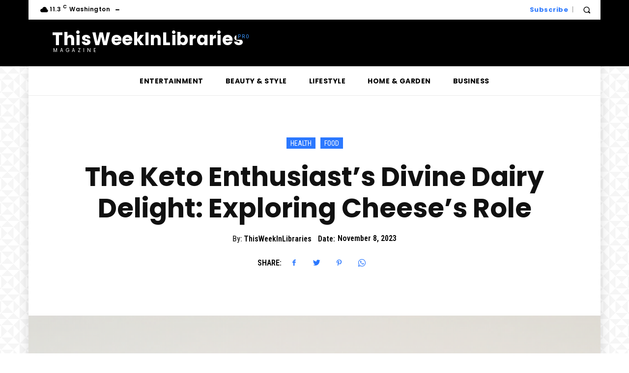

--- FILE ---
content_type: text/html
request_url: https://thisweekinlibraries.com/the-keto-enthusiasts-divine-dairy-delight-exploring-cheeses-role/
body_size: 98449
content:
<!doctype html >
<html lang="en-US">
<head>
<meta charset="UTF-8" />
<title>The Keto Enthusiast&#039;s Divine Dairy Delight: Exploring Cheese&#039;s Role - This Week in Libraries</title>
<meta name="viewport" content="width=device-width, initial-scale=1.0">
<link rel="pingback" href="https://thisweekinlibraries.com/xmlrpc.php" />
<meta name='robots' content='index, follow, max-image-preview:large, max-snippet:-1, max-video-preview:-1' />
<style>img:is([sizes="auto" i], [sizes^="auto," i]) { contain-intrinsic-size: 3000px 1500px }</style>
<!-- This site is optimized with the Yoast SEO plugin v20.12 - https://yoast.com/wordpress/plugins/seo/ -->
<link rel="canonical" href="https://thisweekinlibraries.com/the-keto-enthusiasts-divine-dairy-delight-exploring-cheeses-role/" />
<meta property="og:locale" content="en_US" />
<meta property="og:type" content="article" />
<meta property="og:title" content="The Keto Enthusiast&#039;s Divine Dairy Delight: Exploring Cheese&#039;s Role - This Week in Libraries" />
<meta property="og:description" content="Upon embarking on the journey of a keto diet, cheese emerges as a divine ally. With its rich flavors and tantalizing textures, cheese becomes the cornerstone of culinary creativity. As we delve into the world of cheese, we unravel its paramount role in the keto enthusiast&#039;s quest for both taste and satiety. Join us as we explore the glorious symphony of flavors that cheese brings to this low-carb adventure." />
<meta property="og:url" content="https://thisweekinlibraries.com/the-keto-enthusiasts-divine-dairy-delight-exploring-cheeses-role/" />
<meta property="og:site_name" content="This Week in Libraries" />
<meta property="article:published_time" content="2023-11-08T01:47:58+00:00" />
<meta property="og:image" content="https://thisweekinlibraries.com/wp-content/uploads/2023/11/4842-the-keto-enthusiasts-divine-dairy-delight-exploring-cheeses-role.jpg" />
<meta property="og:image:width" content="853" />
<meta property="og:image:height" content="853" />
<meta property="og:image:type" content="image/jpeg" />
<meta name="author" content="ThisWeekInLibraries" />
<meta name="twitter:card" content="summary_large_image" />
<meta name="twitter:label1" content="Written by" />
<meta name="twitter:data1" content="ThisWeekInLibraries" />
<meta name="twitter:label2" content="Est. reading time" />
<meta name="twitter:data2" content="9 minutes" />
<script type="application/ld+json" class="yoast-schema-graph">{"@context":"https://schema.org","@graph":[{"@type":"WebPage","@id":"https://thisweekinlibraries.com/the-keto-enthusiasts-divine-dairy-delight-exploring-cheeses-role/","url":"https://thisweekinlibraries.com/the-keto-enthusiasts-divine-dairy-delight-exploring-cheeses-role/","name":"The Keto Enthusiast's Divine Dairy Delight: Exploring Cheese's Role - This Week in Libraries","isPartOf":{"@id":"https://thisweekinlibraries.com/#website"},"primaryImageOfPage":{"@id":"https://thisweekinlibraries.com/the-keto-enthusiasts-divine-dairy-delight-exploring-cheeses-role/#primaryimage"},"image":{"@id":"https://thisweekinlibraries.com/the-keto-enthusiasts-divine-dairy-delight-exploring-cheeses-role/#primaryimage"},"thumbnailUrl":"https://thisweekinlibraries.com/wp-content/uploads/2023/11/4842-the-keto-enthusiasts-divine-dairy-delight-exploring-cheeses-role.jpg","datePublished":"2023-11-08T01:47:58+00:00","dateModified":"2023-11-08T01:47:58+00:00","author":{"@id":"https://thisweekinlibraries.com/#/schema/person/1f9eabe8819a5ef0e18e8516914253b3"},"breadcrumb":{"@id":"https://thisweekinlibraries.com/the-keto-enthusiasts-divine-dairy-delight-exploring-cheeses-role/#breadcrumb"},"inLanguage":"en-US","potentialAction":[{"@type":"ReadAction","target":["https://thisweekinlibraries.com/the-keto-enthusiasts-divine-dairy-delight-exploring-cheeses-role/"]}]},{"@type":"ImageObject","inLanguage":"en-US","@id":"https://thisweekinlibraries.com/the-keto-enthusiasts-divine-dairy-delight-exploring-cheeses-role/#primaryimage","url":"https://thisweekinlibraries.com/wp-content/uploads/2023/11/4842-the-keto-enthusiasts-divine-dairy-delight-exploring-cheeses-role.jpg","contentUrl":"https://thisweekinlibraries.com/wp-content/uploads/2023/11/4842-the-keto-enthusiasts-divine-dairy-delight-exploring-cheeses-role.jpg","width":853,"height":853,"caption":"The Keto Enthusiast&#8217;s Divine Dairy Delight: Exploring Cheese&#8217;s Role"},{"@type":"BreadcrumbList","@id":"https://thisweekinlibraries.com/the-keto-enthusiasts-divine-dairy-delight-exploring-cheeses-role/#breadcrumb","itemListElement":[{"@type":"ListItem","position":1,"name":"Home","item":"https://thisweekinlibraries.com/"},{"@type":"ListItem","position":2,"name":"The Keto Enthusiast&#8217;s Divine Dairy Delight: Exploring Cheese&#8217;s Role"}]},{"@type":"WebSite","@id":"https://thisweekinlibraries.com/#website","url":"https://thisweekinlibraries.com/","name":"This Week in Libraries","description":"","potentialAction":[{"@type":"SearchAction","target":{"@type":"EntryPoint","urlTemplate":"https://thisweekinlibraries.com/?s={search_term_string}"},"query-input":"required name=search_term_string"}],"inLanguage":"en-US"},{"@type":"Person","@id":"https://thisweekinlibraries.com/#/schema/person/1f9eabe8819a5ef0e18e8516914253b3","name":"ThisWeekInLibraries","image":{"@type":"ImageObject","inLanguage":"en-US","@id":"https://thisweekinlibraries.com/#/schema/person/image/","url":"https://secure.gravatar.com/avatar/528fd1325e16826f0581626770f2d372?s=96&d=mm&r=g","contentUrl":"https://secure.gravatar.com/avatar/528fd1325e16826f0581626770f2d372?s=96&d=mm&r=g","caption":"ThisWeekInLibraries"},"url":"https://thisweekinlibraries.com/author/thisweekinlibraries15/"}]}</script>
<!-- / Yoast SEO plugin. -->
<link rel='dns-prefetch' href='//fonts.googleapis.com' />
<link rel="alternate" type="application/rss+xml" title="This Week in Libraries &raquo; Feed" href="https://thisweekinlibraries.com/feed/" />
<link rel="alternate" type="application/rss+xml" title="This Week in Libraries &raquo; Comments Feed" href="https://thisweekinlibraries.com/comments/feed/" />
<link rel="alternate" type="application/rss+xml" title="This Week in Libraries &raquo; The Keto Enthusiast&#8217;s Divine Dairy Delight: Exploring Cheese&#8217;s Role Comments Feed" href="https://thisweekinlibraries.com/the-keto-enthusiasts-divine-dairy-delight-exploring-cheeses-role/feed/" />
<!-- This site uses the Google Analytics by MonsterInsights plugin v9.4.1 - Using Analytics tracking - https://www.monsterinsights.com/ -->
<script src="//www.googletagmanager.com/gtag/js?id=G-1YP7RB7531"  data-cfasync="false" data-wpfc-render="false" type="text/javascript" async></script>
<script data-cfasync="false" data-wpfc-render="false" type="text/javascript">
var mi_version = '9.4.1';
var mi_track_user = true;
var mi_no_track_reason = '';
var MonsterInsightsDefaultLocations = {"page_location":"https:\/\/thisweekinlibraries.com\/the-keto-enthusiasts-divine-dairy-delight-exploring-cheeses-role\/"};
if ( typeof MonsterInsightsPrivacyGuardFilter === 'function' ) {
var MonsterInsightsLocations = (typeof MonsterInsightsExcludeQuery === 'object') ? MonsterInsightsPrivacyGuardFilter( MonsterInsightsExcludeQuery ) : MonsterInsightsPrivacyGuardFilter( MonsterInsightsDefaultLocations );
} else {
var MonsterInsightsLocations = (typeof MonsterInsightsExcludeQuery === 'object') ? MonsterInsightsExcludeQuery : MonsterInsightsDefaultLocations;
}
var disableStrs = [
'ga-disable-G-1YP7RB7531',
];
/* Function to detect opted out users */
function __gtagTrackerIsOptedOut() {
for (var index = 0; index < disableStrs.length; index++) {
if (document.cookie.indexOf(disableStrs[index] + '=true') > -1) {
return true;
}
}
return false;
}
/* Disable tracking if the opt-out cookie exists. */
if (__gtagTrackerIsOptedOut()) {
for (var index = 0; index < disableStrs.length; index++) {
window[disableStrs[index]] = true;
}
}
/* Opt-out function */
function __gtagTrackerOptout() {
for (var index = 0; index < disableStrs.length; index++) {
document.cookie = disableStrs[index] + '=true; expires=Thu, 31 Dec 2099 23:59:59 UTC; path=/';
window[disableStrs[index]] = true;
}
}
if ('undefined' === typeof gaOptout) {
function gaOptout() {
__gtagTrackerOptout();
}
}
window.dataLayer = window.dataLayer || [];
window.MonsterInsightsDualTracker = {
helpers: {},
trackers: {},
};
if (mi_track_user) {
function __gtagDataLayer() {
dataLayer.push(arguments);
}
function __gtagTracker(type, name, parameters) {
if (!parameters) {
parameters = {};
}
if (parameters.send_to) {
__gtagDataLayer.apply(null, arguments);
return;
}
if (type === 'event') {
parameters.send_to = monsterinsights_frontend.v4_id;
var hookName = name;
if (typeof parameters['event_category'] !== 'undefined') {
hookName = parameters['event_category'] + ':' + name;
}
if (typeof MonsterInsightsDualTracker.trackers[hookName] !== 'undefined') {
MonsterInsightsDualTracker.trackers[hookName](parameters);
} else {
__gtagDataLayer('event', name, parameters);
}
} else {
__gtagDataLayer.apply(null, arguments);
}
}
__gtagTracker('js', new Date());
__gtagTracker('set', {
'developer_id.dZGIzZG': true,
});
if ( MonsterInsightsLocations.page_location ) {
__gtagTracker('set', MonsterInsightsLocations);
}
__gtagTracker('config', 'G-1YP7RB7531', {"forceSSL":"true","link_attribution":"true"} );
window.gtag = __gtagTracker;										(function () {
/* https://developers.google.com/analytics/devguides/collection/analyticsjs/ */
/* ga and __gaTracker compatibility shim. */
var noopfn = function () {
return null;
};
var newtracker = function () {
return new Tracker();
};
var Tracker = function () {
return null;
};
var p = Tracker.prototype;
p.get = noopfn;
p.set = noopfn;
p.send = function () {
var args = Array.prototype.slice.call(arguments);
args.unshift('send');
__gaTracker.apply(null, args);
};
var __gaTracker = function () {
var len = arguments.length;
if (len === 0) {
return;
}
var f = arguments[len - 1];
if (typeof f !== 'object' || f === null || typeof f.hitCallback !== 'function') {
if ('send' === arguments[0]) {
var hitConverted, hitObject = false, action;
if ('event' === arguments[1]) {
if ('undefined' !== typeof arguments[3]) {
hitObject = {
'eventAction': arguments[3],
'eventCategory': arguments[2],
'eventLabel': arguments[4],
'value': arguments[5] ? arguments[5] : 1,
}
}
}
if ('pageview' === arguments[1]) {
if ('undefined' !== typeof arguments[2]) {
hitObject = {
'eventAction': 'page_view',
'page_path': arguments[2],
}
}
}
if (typeof arguments[2] === 'object') {
hitObject = arguments[2];
}
if (typeof arguments[5] === 'object') {
Object.assign(hitObject, arguments[5]);
}
if ('undefined' !== typeof arguments[1].hitType) {
hitObject = arguments[1];
if ('pageview' === hitObject.hitType) {
hitObject.eventAction = 'page_view';
}
}
if (hitObject) {
action = 'timing' === arguments[1].hitType ? 'timing_complete' : hitObject.eventAction;
hitConverted = mapArgs(hitObject);
__gtagTracker('event', action, hitConverted);
}
}
return;
}
function mapArgs(args) {
var arg, hit = {};
var gaMap = {
'eventCategory': 'event_category',
'eventAction': 'event_action',
'eventLabel': 'event_label',
'eventValue': 'event_value',
'nonInteraction': 'non_interaction',
'timingCategory': 'event_category',
'timingVar': 'name',
'timingValue': 'value',
'timingLabel': 'event_label',
'page': 'page_path',
'location': 'page_location',
'title': 'page_title',
'referrer' : 'page_referrer',
};
for (arg in args) {
if (!(!args.hasOwnProperty(arg) || !gaMap.hasOwnProperty(arg))) {
hit[gaMap[arg]] = args[arg];
} else {
hit[arg] = args[arg];
}
}
return hit;
}
try {
f.hitCallback();
} catch (ex) {
}
};
__gaTracker.create = newtracker;
__gaTracker.getByName = newtracker;
__gaTracker.getAll = function () {
return [];
};
__gaTracker.remove = noopfn;
__gaTracker.loaded = true;
window['__gaTracker'] = __gaTracker;
})();
} else {
console.log("");
(function () {
function __gtagTracker() {
return null;
}
window['__gtagTracker'] = __gtagTracker;
window['gtag'] = __gtagTracker;
})();
}
</script>
<!-- / Google Analytics by MonsterInsights -->
<style type="text/css" media="all">
.wpautoterms-footer{background-color:#ffffff;text-align:center;}
.wpautoterms-footer a{color:#000000;font-family:Arial, sans-serif;font-size:14px;}
.wpautoterms-footer .separator{color:#cccccc;font-family:Arial, sans-serif;font-size:14px;}</style>
<!-- <link rel='stylesheet' id='wp-block-library-css' href='https://thisweekinlibraries.com/wp-includes/css/dist/block-library/style.min.css?ver=6.7.2' type='text/css' media='all' /> -->
<link rel="stylesheet" type="text/css" href="//thisweekinlibraries.com/wp-content/cache/wpfc-minified/sukd50v/st48.css" media="all"/>
<style id='auto-amazon-links-unit-style-inline-css' type='text/css'>
.aal-gutenberg-preview{max-height:400px;overflow:auto}
</style>
<style id='classic-theme-styles-inline-css' type='text/css'>
/*! This file is auto-generated */
.wp-block-button__link{color:#fff;background-color:#32373c;border-radius:9999px;box-shadow:none;text-decoration:none;padding:calc(.667em + 2px) calc(1.333em + 2px);font-size:1.125em}.wp-block-file__button{background:#32373c;color:#fff;text-decoration:none}
</style>
<style id='global-styles-inline-css' type='text/css'>
:root{--wp--preset--aspect-ratio--square: 1;--wp--preset--aspect-ratio--4-3: 4/3;--wp--preset--aspect-ratio--3-4: 3/4;--wp--preset--aspect-ratio--3-2: 3/2;--wp--preset--aspect-ratio--2-3: 2/3;--wp--preset--aspect-ratio--16-9: 16/9;--wp--preset--aspect-ratio--9-16: 9/16;--wp--preset--color--black: #000000;--wp--preset--color--cyan-bluish-gray: #abb8c3;--wp--preset--color--white: #ffffff;--wp--preset--color--pale-pink: #f78da7;--wp--preset--color--vivid-red: #cf2e2e;--wp--preset--color--luminous-vivid-orange: #ff6900;--wp--preset--color--luminous-vivid-amber: #fcb900;--wp--preset--color--light-green-cyan: #7bdcb5;--wp--preset--color--vivid-green-cyan: #00d084;--wp--preset--color--pale-cyan-blue: #8ed1fc;--wp--preset--color--vivid-cyan-blue: #0693e3;--wp--preset--color--vivid-purple: #9b51e0;--wp--preset--gradient--vivid-cyan-blue-to-vivid-purple: linear-gradient(135deg,rgba(6,147,227,1) 0%,rgb(155,81,224) 100%);--wp--preset--gradient--light-green-cyan-to-vivid-green-cyan: linear-gradient(135deg,rgb(122,220,180) 0%,rgb(0,208,130) 100%);--wp--preset--gradient--luminous-vivid-amber-to-luminous-vivid-orange: linear-gradient(135deg,rgba(252,185,0,1) 0%,rgba(255,105,0,1) 100%);--wp--preset--gradient--luminous-vivid-orange-to-vivid-red: linear-gradient(135deg,rgba(255,105,0,1) 0%,rgb(207,46,46) 100%);--wp--preset--gradient--very-light-gray-to-cyan-bluish-gray: linear-gradient(135deg,rgb(238,238,238) 0%,rgb(169,184,195) 100%);--wp--preset--gradient--cool-to-warm-spectrum: linear-gradient(135deg,rgb(74,234,220) 0%,rgb(151,120,209) 20%,rgb(207,42,186) 40%,rgb(238,44,130) 60%,rgb(251,105,98) 80%,rgb(254,248,76) 100%);--wp--preset--gradient--blush-light-purple: linear-gradient(135deg,rgb(255,206,236) 0%,rgb(152,150,240) 100%);--wp--preset--gradient--blush-bordeaux: linear-gradient(135deg,rgb(254,205,165) 0%,rgb(254,45,45) 50%,rgb(107,0,62) 100%);--wp--preset--gradient--luminous-dusk: linear-gradient(135deg,rgb(255,203,112) 0%,rgb(199,81,192) 50%,rgb(65,88,208) 100%);--wp--preset--gradient--pale-ocean: linear-gradient(135deg,rgb(255,245,203) 0%,rgb(182,227,212) 50%,rgb(51,167,181) 100%);--wp--preset--gradient--electric-grass: linear-gradient(135deg,rgb(202,248,128) 0%,rgb(113,206,126) 100%);--wp--preset--gradient--midnight: linear-gradient(135deg,rgb(2,3,129) 0%,rgb(40,116,252) 100%);--wp--preset--font-size--small: 11px;--wp--preset--font-size--medium: 20px;--wp--preset--font-size--large: 32px;--wp--preset--font-size--x-large: 42px;--wp--preset--font-size--regular: 15px;--wp--preset--font-size--larger: 50px;--wp--preset--spacing--20: 0.44rem;--wp--preset--spacing--30: 0.67rem;--wp--preset--spacing--40: 1rem;--wp--preset--spacing--50: 1.5rem;--wp--preset--spacing--60: 2.25rem;--wp--preset--spacing--70: 3.38rem;--wp--preset--spacing--80: 5.06rem;--wp--preset--shadow--natural: 6px 6px 9px rgba(0, 0, 0, 0.2);--wp--preset--shadow--deep: 12px 12px 50px rgba(0, 0, 0, 0.4);--wp--preset--shadow--sharp: 6px 6px 0px rgba(0, 0, 0, 0.2);--wp--preset--shadow--outlined: 6px 6px 0px -3px rgba(255, 255, 255, 1), 6px 6px rgba(0, 0, 0, 1);--wp--preset--shadow--crisp: 6px 6px 0px rgba(0, 0, 0, 1);}:where(.is-layout-flex){gap: 0.5em;}:where(.is-layout-grid){gap: 0.5em;}body .is-layout-flex{display: flex;}.is-layout-flex{flex-wrap: wrap;align-items: center;}.is-layout-flex > :is(*, div){margin: 0;}body .is-layout-grid{display: grid;}.is-layout-grid > :is(*, div){margin: 0;}:where(.wp-block-columns.is-layout-flex){gap: 2em;}:where(.wp-block-columns.is-layout-grid){gap: 2em;}:where(.wp-block-post-template.is-layout-flex){gap: 1.25em;}:where(.wp-block-post-template.is-layout-grid){gap: 1.25em;}.has-black-color{color: var(--wp--preset--color--black) !important;}.has-cyan-bluish-gray-color{color: var(--wp--preset--color--cyan-bluish-gray) !important;}.has-white-color{color: var(--wp--preset--color--white) !important;}.has-pale-pink-color{color: var(--wp--preset--color--pale-pink) !important;}.has-vivid-red-color{color: var(--wp--preset--color--vivid-red) !important;}.has-luminous-vivid-orange-color{color: var(--wp--preset--color--luminous-vivid-orange) !important;}.has-luminous-vivid-amber-color{color: var(--wp--preset--color--luminous-vivid-amber) !important;}.has-light-green-cyan-color{color: var(--wp--preset--color--light-green-cyan) !important;}.has-vivid-green-cyan-color{color: var(--wp--preset--color--vivid-green-cyan) !important;}.has-pale-cyan-blue-color{color: var(--wp--preset--color--pale-cyan-blue) !important;}.has-vivid-cyan-blue-color{color: var(--wp--preset--color--vivid-cyan-blue) !important;}.has-vivid-purple-color{color: var(--wp--preset--color--vivid-purple) !important;}.has-black-background-color{background-color: var(--wp--preset--color--black) !important;}.has-cyan-bluish-gray-background-color{background-color: var(--wp--preset--color--cyan-bluish-gray) !important;}.has-white-background-color{background-color: var(--wp--preset--color--white) !important;}.has-pale-pink-background-color{background-color: var(--wp--preset--color--pale-pink) !important;}.has-vivid-red-background-color{background-color: var(--wp--preset--color--vivid-red) !important;}.has-luminous-vivid-orange-background-color{background-color: var(--wp--preset--color--luminous-vivid-orange) !important;}.has-luminous-vivid-amber-background-color{background-color: var(--wp--preset--color--luminous-vivid-amber) !important;}.has-light-green-cyan-background-color{background-color: var(--wp--preset--color--light-green-cyan) !important;}.has-vivid-green-cyan-background-color{background-color: var(--wp--preset--color--vivid-green-cyan) !important;}.has-pale-cyan-blue-background-color{background-color: var(--wp--preset--color--pale-cyan-blue) !important;}.has-vivid-cyan-blue-background-color{background-color: var(--wp--preset--color--vivid-cyan-blue) !important;}.has-vivid-purple-background-color{background-color: var(--wp--preset--color--vivid-purple) !important;}.has-black-border-color{border-color: var(--wp--preset--color--black) !important;}.has-cyan-bluish-gray-border-color{border-color: var(--wp--preset--color--cyan-bluish-gray) !important;}.has-white-border-color{border-color: var(--wp--preset--color--white) !important;}.has-pale-pink-border-color{border-color: var(--wp--preset--color--pale-pink) !important;}.has-vivid-red-border-color{border-color: var(--wp--preset--color--vivid-red) !important;}.has-luminous-vivid-orange-border-color{border-color: var(--wp--preset--color--luminous-vivid-orange) !important;}.has-luminous-vivid-amber-border-color{border-color: var(--wp--preset--color--luminous-vivid-amber) !important;}.has-light-green-cyan-border-color{border-color: var(--wp--preset--color--light-green-cyan) !important;}.has-vivid-green-cyan-border-color{border-color: var(--wp--preset--color--vivid-green-cyan) !important;}.has-pale-cyan-blue-border-color{border-color: var(--wp--preset--color--pale-cyan-blue) !important;}.has-vivid-cyan-blue-border-color{border-color: var(--wp--preset--color--vivid-cyan-blue) !important;}.has-vivid-purple-border-color{border-color: var(--wp--preset--color--vivid-purple) !important;}.has-vivid-cyan-blue-to-vivid-purple-gradient-background{background: var(--wp--preset--gradient--vivid-cyan-blue-to-vivid-purple) !important;}.has-light-green-cyan-to-vivid-green-cyan-gradient-background{background: var(--wp--preset--gradient--light-green-cyan-to-vivid-green-cyan) !important;}.has-luminous-vivid-amber-to-luminous-vivid-orange-gradient-background{background: var(--wp--preset--gradient--luminous-vivid-amber-to-luminous-vivid-orange) !important;}.has-luminous-vivid-orange-to-vivid-red-gradient-background{background: var(--wp--preset--gradient--luminous-vivid-orange-to-vivid-red) !important;}.has-very-light-gray-to-cyan-bluish-gray-gradient-background{background: var(--wp--preset--gradient--very-light-gray-to-cyan-bluish-gray) !important;}.has-cool-to-warm-spectrum-gradient-background{background: var(--wp--preset--gradient--cool-to-warm-spectrum) !important;}.has-blush-light-purple-gradient-background{background: var(--wp--preset--gradient--blush-light-purple) !important;}.has-blush-bordeaux-gradient-background{background: var(--wp--preset--gradient--blush-bordeaux) !important;}.has-luminous-dusk-gradient-background{background: var(--wp--preset--gradient--luminous-dusk) !important;}.has-pale-ocean-gradient-background{background: var(--wp--preset--gradient--pale-ocean) !important;}.has-electric-grass-gradient-background{background: var(--wp--preset--gradient--electric-grass) !important;}.has-midnight-gradient-background{background: var(--wp--preset--gradient--midnight) !important;}.has-small-font-size{font-size: var(--wp--preset--font-size--small) !important;}.has-medium-font-size{font-size: var(--wp--preset--font-size--medium) !important;}.has-large-font-size{font-size: var(--wp--preset--font-size--large) !important;}.has-x-large-font-size{font-size: var(--wp--preset--font-size--x-large) !important;}
:where(.wp-block-post-template.is-layout-flex){gap: 1.25em;}:where(.wp-block-post-template.is-layout-grid){gap: 1.25em;}
:where(.wp-block-columns.is-layout-flex){gap: 2em;}:where(.wp-block-columns.is-layout-grid){gap: 2em;}
:root :where(.wp-block-pullquote){font-size: 1.5em;line-height: 1.6;}
</style>
<style id='e2bba009c76ff944301f703ba3c35487-front-css-inline-css' type='text/css'>
.autox-thickbox.button{margin: 0 5px;}.automaticx-video-container{position:relative;padding-bottom:56.25%;height:0;overflow:hidden}.automaticx-video-container embed,.automaticx-video-container amp-youtube,.automaticx-video-container iframe,.automaticx-video-container object{position:absolute;top:0;left:0;width:100%;height:100%}.automaticx-dual-ring{width:10px;aspect-ratio:1;border-radius:50%;border:6px solid;border-color:#000 #0000;animation:1s infinite automaticxs1}@keyframes automaticxs1{to{transform:rotate(.5turn)}}#openai-chat-response{padding-top:5px}.openchat-dots-bars-2{width:28px;height:28px;--c:linear-gradient(currentColor 0 0);--r1:radial-gradient(farthest-side at bottom,currentColor 93%,#0000);--r2:radial-gradient(farthest-side at top   ,currentColor 93%,#0000);background:var(--c),var(--r1),var(--r2),var(--c),var(--r1),var(--r2),var(--c),var(--r1),var(--r2);background-repeat:no-repeat;animation:1s infinite alternate automaticxdb2}@keyframes automaticxdb2{0%,25%{background-size:8px 0,8px 4px,8px 4px,8px 0,8px 4px,8px 4px,8px 0,8px 4px,8px 4px;background-position:0 50%,0 calc(50% - 2px),0 calc(50% + 2px),50% 50%,50% calc(50% - 2px),50% calc(50% + 2px),100% 50%,100% calc(50% - 2px),100% calc(50% + 2px)}50%{background-size:8px 100%,8px 4px,8px 4px,8px 0,8px 4px,8px 4px,8px 0,8px 4px,8px 4px;background-position:0 50%,0 calc(0% - 2px),0 calc(100% + 2px),50% 50%,50% calc(50% - 2px),50% calc(50% + 2px),100% 50%,100% calc(50% - 2px),100% calc(50% + 2px)}75%{background-size:8px 100%,8px 4px,8px 4px,8px 100%,8px 4px,8px 4px,8px 0,8px 4px,8px 4px;background-position:0 50%,0 calc(0% - 2px),0 calc(100% + 2px),50% 50%,50% calc(0% - 2px),50% calc(100% + 2px),100% 50%,100% calc(50% - 2px),100% calc(50% + 2px)}100%,95%{background-size:8px 100%,8px 4px,8px 4px,8px 100%,8px 4px,8px 4px,8px 100%,8px 4px,8px 4px;background-position:0 50%,0 calc(0% - 2px),0 calc(100% + 2px),50% 50%,50% calc(0% - 2px),50% calc(100% + 2px),100% 50%,100% calc(0% - 2px),100% calc(100% + 2px)}}
</style>
<!-- <link rel='stylesheet' id='wpautoterms_css-css' href='https://thisweekinlibraries.com/wp-content/plugins/auto-terms-of-service-and-privacy-policy/css/wpautoterms.css?ver=6.7.2' type='text/css' media='all' /> -->
<!-- <link rel='stylesheet' id='amazon-auto-links-_common-css' href='https://thisweekinlibraries.com/wp-content/plugins/amazon-auto-links/template/_common/style.min.css?ver=5.4.2' type='text/css' media='all' /> -->
<!-- <link rel='stylesheet' id='amazon-auto-links-list-css' href='https://thisweekinlibraries.com/wp-content/plugins/amazon-auto-links/template/list/style.min.css?ver=1.4.1' type='text/css' media='all' /> -->
<!-- <link rel='stylesheet' id='td-plugin-multi-purpose-css' href='https://thisweekinlibraries.com/wp-content/plugins/td-composer/td-multi-purpose/style.css?ver=cc1840e9c933374cafb3d94619867f37' type='text/css' media='all' /> -->
<link rel="stylesheet" type="text/css" href="//thisweekinlibraries.com/wp-content/cache/wpfc-minified/7mthf918/st48.css" media="all"/>
<link rel='stylesheet' id='google-fonts-style-css' href='https://fonts.googleapis.com/css?family=Open+Sans%3A400%2C600%2C700%7CRoboto%3A400%2C500%2C700%7CPoppins%3A600%2C700%2C400%2C500%7CRoboto+Condensed%3A400%2C600&#038;display=swap&#038;ver=12.4' type='text/css' media='all' />
<!-- <link rel='stylesheet' id='dashicons-css' href='https://thisweekinlibraries.com/wp-includes/css/dashicons.min.css?ver=6.7.2' type='text/css' media='all' /> -->
<!-- <link rel='stylesheet' id='wp-pointer-css' href='https://thisweekinlibraries.com/wp-includes/css/wp-pointer.min.css?ver=6.7.2' type='text/css' media='all' /> -->
<!-- <link rel='stylesheet' id='tds-front-css' href='https://thisweekinlibraries.com/wp-content/plugins/td-subscription/assets/css/tds-front.css?ver=1.4.4' type='text/css' media='all' /> -->
<!-- <link rel='stylesheet' id='typicons-css' href='https://thisweekinlibraries.com/wp-content/plugins/td-composer/assets/fonts/typicons/typicons.css?ver=cc1840e9c933374cafb3d94619867f37' type='text/css' media='all' /> -->
<!-- <link rel='stylesheet' id='td-theme-css' href='https://thisweekinlibraries.com/wp-content/themes/Newspaper/style.css?ver=12.4' type='text/css' media='all' /> -->
<link rel="stylesheet" type="text/css" href="//thisweekinlibraries.com/wp-content/cache/wpfc-minified/9iwmubd0/st48.css" media="all"/>
<style id='td-theme-inline-css' type='text/css'>
@media (max-width: 767px) {
.td-header-desktop-wrap {
display: none;
}
}
@media (min-width: 767px) {
.td-header-mobile-wrap {
display: none;
}
}
</style>
<!-- <link rel='stylesheet' id='td-legacy-framework-front-style-css' href='https://thisweekinlibraries.com/wp-content/plugins/td-composer/legacy/Newspaper/assets/css/td_legacy_main.css?ver=cc1840e9c933374cafb3d94619867f37' type='text/css' media='all' /> -->
<!-- <link rel='stylesheet' id='tdb_style_cloud_templates_front-css' href='https://thisweekinlibraries.com/wp-content/plugins/td-cloud-library/assets/css/tdb_main.css?ver=ec3d2d0202aa1c6516855c14ff9ec3ea' type='text/css' media='all' /> -->
<link rel="stylesheet" type="text/css" href="//thisweekinlibraries.com/wp-content/cache/wpfc-minified/g2vt8ny1/st47.css" media="all"/>
<script src='//thisweekinlibraries.com/wp-content/cache/wpfc-minified/ffb30gmt/st48.js' type="text/javascript"></script>
<!-- <script type="text/javascript" src="https://thisweekinlibraries.com/wp-includes/js/jquery/jquery.min.js?ver=3.7.1" id="jquery-core-js"></script> -->
<!-- <script type="text/javascript" src="https://thisweekinlibraries.com/wp-includes/js/jquery/jquery-migrate.min.js?ver=3.4.1" id="jquery-migrate-js"></script> -->
<!-- <script type="text/javascript" src="https://thisweekinlibraries.com/wp-includes/js/dist/dom-ready.min.js?ver=f77871ff7694fffea381" id="wp-dom-ready-js"></script> -->
<!-- <script type="text/javascript" src="https://thisweekinlibraries.com/wp-content/plugins/auto-terms-of-service-and-privacy-policy/js/base.js?ver=2.5.0" id="wpautoterms_base-js"></script> -->
<!-- <script type="text/javascript" src="https://thisweekinlibraries.com/wp-content/plugins/google-analytics-for-wordpress/assets/js/frontend-gtag.min.js?ver=9.4.1" id="monsterinsights-frontend-script-js" async="async" data-wp-strategy="async"></script> -->
<script data-cfasync="false" data-wpfc-render="false" type="text/javascript" id='monsterinsights-frontend-script-js-extra'>/* <![CDATA[ */
var monsterinsights_frontend = {"js_events_tracking":"true","download_extensions":"doc,pdf,ppt,zip,xls,docx,pptx,xlsx","inbound_paths":"[{\"path\":\"\\\/go\\\/\",\"label\":\"affiliate\"},{\"path\":\"\\\/recommend\\\/\",\"label\":\"affiliate\"}]","home_url":"https:\/\/thisweekinlibraries.com","hash_tracking":"false","v4_id":"G-1YP7RB7531"};/* ]]> */
</script>
<link rel="https://api.w.org/" href="https://thisweekinlibraries.com/wp-json/" /><link rel="alternate" title="JSON" type="application/json" href="https://thisweekinlibraries.com/wp-json/wp/v2/posts/4842" /><link rel="EditURI" type="application/rsd+xml" title="RSD" href="https://thisweekinlibraries.com/xmlrpc.php?rsd" />
<meta name="generator" content="WordPress 6.7.2" />
<link rel='shortlink' href='https://thisweekinlibraries.com/?p=4842' />
<link rel="alternate" title="oEmbed (JSON)" type="application/json+oembed" href="https://thisweekinlibraries.com/wp-json/oembed/1.0/embed?url=https%3A%2F%2Fthisweekinlibraries.com%2Fthe-keto-enthusiasts-divine-dairy-delight-exploring-cheeses-role%2F" />
<link rel="alternate" title="oEmbed (XML)" type="text/xml+oembed" href="https://thisweekinlibraries.com/wp-json/oembed/1.0/embed?url=https%3A%2F%2Fthisweekinlibraries.com%2Fthe-keto-enthusiasts-divine-dairy-delight-exploring-cheeses-role%2F&#038;format=xml" />
<style type='text/css' id='amazon-auto-links-button-css' data-version='5.4.2'>.amazon-auto-links-button.amazon-auto-links-button-default { background-image: -webkit-linear-gradient(top, #4997e5, #3f89ba);background-image: -moz-linear-gradient(top, #4997e5, #3f89ba);background-image: -ms-linear-gradient(top, #4997e5, #3f89ba);background-image: -o-linear-gradient(top, #4997e5, #3f89ba);background-image: linear-gradient(to bottom, #4997e5, #3f89ba);-webkit-border-radius: 4px;-moz-border-radius: 4px;border-radius: 4px;margin-left: auto;margin-right: auto;text-align: center;white-space: nowrap;color: #ffffff;font-size: 13px;text-shadow: 0 0 transparent;width: 100px;padding: 7px 8px 8px 8px;background: #3498db;border: solid #6891a5 1px;text-decoration: none;}.amazon-auto-links-button.amazon-auto-links-button-default:hover {background: #3cb0fd;background-image: -webkit-linear-gradient(top, #3cb0fd, #3498db);background-image: -moz-linear-gradient(top, #3cb0fd, #3498db);background-image: -ms-linear-gradient(top, #3cb0fd, #3498db);background-image: -o-linear-gradient(top, #3cb0fd, #3498db);background-image: linear-gradient(to bottom, #3cb0fd, #3498db);text-decoration: none;}.amazon-auto-links-button.amazon-auto-links-button-default > a {color: inherit; border-bottom: none;text-decoration: none; }.amazon-auto-links-button.amazon-auto-links-button-default > a:hover {color: inherit;}.amazon-auto-links-button > a, .amazon-auto-links-button > a:hover {-webkit-box-shadow: none;box-shadow: none;color: inherit;}div.amazon-auto-links-button {line-height: 1.3; }button.amazon-auto-links-button {white-space: nowrap;}.amazon-auto-links-button-link {text-decoration: none;}.amazon-auto-links-button-44098 { display: block; margin-right: auto; margin-left: auto; position: relative; width: 148px; height: 79px; transform: scale(0.98); } .amazon-auto-links-button-44098:hover { transform: scale(1.0); } .amazon-auto-links-button-44098 > img { height: unset; max-width: 100%; max-height: 100%; margin-right: auto; margin-left: auto; display: block; position: absolute; top: 50%; left: 50%; -ms-transform: translate(-50%, -50%); transform: translate(-50%, -50%); } .amazon-auto-links-button-44098 > img:hover { filter: alpha(opacity=70); opacity: 0.7; }.amazon-auto-links-button-44096 { margin-right: auto; margin-left: auto; white-space: nowrap; text-align: center; display: inline-flex; justify-content: space-around; font-size: 13px; color: #000000; font-weight: 500; padding: 3px; border-radius: 4px; border-color: #c89411 #b0820f #99710d; border-width: 1px; background-color: #ecb21f; transform: scale(0.98); border-style: solid; background-image: linear-gradient(to bottom,#f8e3ad,#eeba37); } .amazon-auto-links-button-44096 * { box-sizing: border-box; } .amazon-auto-links-button-44096 .button-icon { margin-right: auto; margin-left: auto; display: none; height: auto; border: solid 0; } .amazon-auto-links-button-44096 .button-icon > i { display: inline-block; width: 100%; height: 100%; } .amazon-auto-links-button-44096 .button-icon-left { display: inline-flex; background-color: #2d2d2d; border-width: 1px; border-color: #0a0a0a; border-radius: 2px; margin: 0px; padding-top: 2px; padding-right: 2px; padding-bottom: 3px; padding-left: 2px; min-width: 25px; min-height: 25px; } .amazon-auto-links-button-44096 .button-icon-left > i { background-color: #ffffff; background-size: contain; background-position: center; background-repeat: no-repeat; -webkit-mask-image: url('https://thisweekinlibraries.com/wp-content/plugins/amazon-auto-links/include/core/component/button/asset/image/icon/cart.svg'); mask-image: url('https://thisweekinlibraries.com/wp-content/plugins/amazon-auto-links/include/core/component/button/asset/image/icon/cart.svg'); -webkit-mask-position: center center; mask-position: center center; -webkit-mask-repeat: no-repeat; mask-repeat: no-repeat; } .amazon-auto-links-button-44096 .button-label { margin-top: 0px; margin-right: 32px; margin-bottom: 0px; margin-left: 32px; } .amazon-auto-links-button-44096 > * { align-items: center; display: inline-flex; vertical-align: middle; } .amazon-auto-links-button-44096:hover { transform: scale(1.0); filter: alpha(opacity=70); opacity: 0.7; }.amazon-auto-links-button-44097 { display: block; margin-right: auto; margin-left: auto; position: relative; width: 176px; height: 28px; } .amazon-auto-links-button-44097 > img { height: unset; max-width: 100%; max-height: 100%; margin-right: auto; margin-left: auto; display: block; position: absolute; top: 50%; left: 50%; -ms-transform: translate(-50%, -50%); transform: translate(-50%, -50%); }.amazon-auto-links-button-44094 { margin-right: auto; margin-left: auto; white-space: nowrap; text-align: center; display: inline-flex; justify-content: space-around; font-size: 13px; color: #ffffff; font-weight: 400; padding-top: 8px; padding-right: 16px; padding-bottom: 8px; padding-left: 16px; border-radius: 0px; border-color: #1f628d; border-width: 1px; background-color: #0a0101; transform: scale(0.98); border-style: none; background-solid: solid; } .amazon-auto-links-button-44094 * { box-sizing: border-box; } .amazon-auto-links-button-44094 .button-icon { margin-right: auto; margin-left: auto; display: none; height: auto; border: solid 0; } .amazon-auto-links-button-44094 .button-icon > i { display: inline-block; width: 100%; height: 100%; } .amazon-auto-links-button-44094 .button-icon-left { display: inline-flex; background-color: transparent; border-color: transparent; padding: 0px; margin: 0px; min-height: 17px; min-width: 17px; padding-top: 0px; padding-right: 0px; padding-bottom: 0px; padding-left: 0px; } .amazon-auto-links-button-44094 .button-icon-left > i { background-color: #ffffff; background-size: contain; background-position: center; background-repeat: no-repeat; -webkit-mask-image: url('https://thisweekinlibraries.com/wp-content/plugins/amazon-auto-links/include/core/component/button/asset/image/icon/cart.svg'); mask-image: url('https://thisweekinlibraries.com/wp-content/plugins/amazon-auto-links/include/core/component/button/asset/image/icon/cart.svg'); -webkit-mask-position: center center; mask-position: center center; -webkit-mask-repeat: no-repeat; mask-repeat: no-repeat; } .amazon-auto-links-button-44094 .button-icon-right { display: inline-flex; background-color: #ffffff; border-color: transparent; margin: 0px; min-height: 17px; min-width: 17px; border-radius: 10px; padding-top: 0px; padding-right: 0px; padding-bottom: 0px; padding-left: 2px; } .amazon-auto-links-button-44094 .button-icon-right > i { background-color: #000000; background-size: contain; background-position: center; background-repeat: no-repeat; -webkit-mask-image: url('https://thisweekinlibraries.com/wp-content/plugins/amazon-auto-links/include/core/component/button/asset/image/icon/controls-play.svg'); mask-image: url('https://thisweekinlibraries.com/wp-content/plugins/amazon-auto-links/include/core/component/button/asset/image/icon/controls-play.svg'); -webkit-mask-position: center center; mask-position: center center; -webkit-mask-repeat: no-repeat; mask-repeat: no-repeat; } .amazon-auto-links-button-44094 .button-label { margin-top: 0px; margin-right: 16px; margin-bottom: 0px; margin-left: 16px; } .amazon-auto-links-button-44094 > * { align-items: center; display: inline-flex; vertical-align: middle; } .amazon-auto-links-button-44094:hover { transform: scale(1.0); filter: alpha(opacity=70); opacity: 0.7; }.amazon-auto-links-button-44095 { margin-right: auto; margin-left: auto; white-space: nowrap; text-align: center; display: inline-flex; justify-content: space-around; font-size: 13px; color: #000000; font-weight: 500; padding-top: 8px; padding-right: 16px; padding-bottom: 8px; padding-left: 16px; border-radius: 19px; border-color: #e8b500; border-width: 1px; background-color: #ffd814; transform: scale(0.98); border-style: solid; background-solid: solid; } .amazon-auto-links-button-44095 * { box-sizing: border-box; } .amazon-auto-links-button-44095 .button-icon { margin-right: auto; margin-left: auto; display: none; height: auto; border: solid 0; } .amazon-auto-links-button-44095 .button-icon > i { display: inline-block; width: 100%; height: 100%; } .amazon-auto-links-button-44095 .button-label { margin-top: 0px; margin-right: 32px; margin-bottom: 0px; margin-left: 32px; } .amazon-auto-links-button-44095 > * { align-items: center; display: inline-flex; vertical-align: middle; } .amazon-auto-links-button-44095:hover { transform: scale(1.0); filter: alpha(opacity=70); opacity: 0.7; }.amazon-auto-links-button-44093 { margin-right: auto; margin-left: auto; white-space: nowrap; text-align: center; display: inline-flex; justify-content: space-around; font-size: 13px; color: #ffffff; font-weight: 400; padding-top: 8px; padding-right: 16px; padding-bottom: 8px; padding-left: 16px; border-radius: 4px; border-color: #1f628d; border-width: 1px; background-color: #4997e5; transform: scale(0.98); border-style: none; background-solid: solid; } .amazon-auto-links-button-44093 * { box-sizing: border-box; } .amazon-auto-links-button-44093 .button-icon { margin-right: auto; margin-left: auto; display: none; height: auto; border: solid 0; } .amazon-auto-links-button-44093 .button-icon > i { display: inline-block; width: 100%; height: 100%; } .amazon-auto-links-button-44093 .button-icon-left { display: inline-flex; background-color: transparent; border-color: transparent; padding: 0px; margin: 0px; min-height: 17px; min-width: 17px; padding-top: 0px; padding-right: 0px; padding-bottom: 0px; padding-left: 0px; } .amazon-auto-links-button-44093 .button-icon-left > i { background-color: #ffffff; background-size: contain; background-position: center; background-repeat: no-repeat; -webkit-mask-image: url('https://thisweekinlibraries.com/wp-content/plugins/amazon-auto-links/include/core/component/button/asset/image/icon/cart.svg'); mask-image: url('https://thisweekinlibraries.com/wp-content/plugins/amazon-auto-links/include/core/component/button/asset/image/icon/cart.svg'); -webkit-mask-position: center center; mask-position: center center; -webkit-mask-repeat: no-repeat; mask-repeat: no-repeat; } .amazon-auto-links-button-44093 .button-label { margin-top: 0px; margin-right: 8px; margin-bottom: 0px; margin-left: 8px; } .amazon-auto-links-button-44093 > * { align-items: center; display: inline-flex; vertical-align: middle; } .amazon-auto-links-button-44093:hover { transform: scale(1.0); filter: alpha(opacity=70); opacity: 0.7; }</style>		<script>
document.documentElement.className = document.documentElement.className.replace( 'no-js', 'js' );
</script>
<style>
.no-js img.lazyload { display: none; }
figure.wp-block-image img.lazyloading { min-width: 150px; }
.lazyload, .lazyloading { opacity: 0; }
.lazyloaded {
opacity: 1;
transition: opacity 400ms;
transition-delay: 0ms;
}
</style>
<!--[if lt IE 9]><script src="https://cdnjs.cloudflare.com/ajax/libs/html5shiv/3.7.3/html5shiv.js"></script><![endif]-->
<script>
window.tdb_global_vars = {"wpRestUrl":"https:\/\/thisweekinlibraries.com\/wp-json\/","permalinkStructure":"\/%postname%\/"};
window.tdb_p_autoload_vars = {"isAjax":false,"isAdminBarShowing":false,"autoloadScrollPercent":50,"postAutoloadStatus":"off","origPostEditUrl":null};
</script>
<style id="tdb-global-colors">
:root {--accent-color: #fff;}
</style>
<!-- JS generated by theme -->
<script>
var tdBlocksArray = []; //here we store all the items for the current page
//td_block class - each ajax block uses a object of this class for requests
function tdBlock() {
this.id = '';
this.block_type = 1; //block type id (1-234 etc)
this.atts = '';
this.td_column_number = '';
this.td_current_page = 1; //
this.post_count = 0; //from wp
this.found_posts = 0; //from wp
this.max_num_pages = 0; //from wp
this.td_filter_value = ''; //current live filter value
this.is_ajax_running = false;
this.td_user_action = ''; // load more or infinite loader (used by the animation)
this.header_color = '';
this.ajax_pagination_infinite_stop = ''; //show load more at page x
}
// td_js_generator - mini detector
(function(){
var htmlTag = document.getElementsByTagName("html")[0];
if ( navigator.userAgent.indexOf("MSIE 10.0") > -1 ) {
htmlTag.className += ' ie10';
}
if ( !!navigator.userAgent.match(/Trident.*rv\:11\./) ) {
htmlTag.className += ' ie11';
}
if ( navigator.userAgent.indexOf("Edge") > -1 ) {
htmlTag.className += ' ieEdge';
}
if ( /(iPad|iPhone|iPod)/g.test(navigator.userAgent) ) {
htmlTag.className += ' td-md-is-ios';
}
var user_agent = navigator.userAgent.toLowerCase();
if ( user_agent.indexOf("android") > -1 ) {
htmlTag.className += ' td-md-is-android';
}
if ( -1 !== navigator.userAgent.indexOf('Mac OS X')  ) {
htmlTag.className += ' td-md-is-os-x';
}
if ( /chrom(e|ium)/.test(navigator.userAgent.toLowerCase()) ) {
htmlTag.className += ' td-md-is-chrome';
}
if ( -1 !== navigator.userAgent.indexOf('Firefox') ) {
htmlTag.className += ' td-md-is-firefox';
}
if ( -1 !== navigator.userAgent.indexOf('Safari') && -1 === navigator.userAgent.indexOf('Chrome') ) {
htmlTag.className += ' td-md-is-safari';
}
if( -1 !== navigator.userAgent.indexOf('IEMobile') ){
htmlTag.className += ' td-md-is-iemobile';
}
})();
var tdLocalCache = {};
( function () {
"use strict";
tdLocalCache = {
data: {},
remove: function (resource_id) {
delete tdLocalCache.data[resource_id];
},
exist: function (resource_id) {
return tdLocalCache.data.hasOwnProperty(resource_id) && tdLocalCache.data[resource_id] !== null;
},
get: function (resource_id) {
return tdLocalCache.data[resource_id];
},
set: function (resource_id, cachedData) {
tdLocalCache.remove(resource_id);
tdLocalCache.data[resource_id] = cachedData;
}
};
})();
var td_viewport_interval_list=[{"limitBottom":767,"sidebarWidth":228},{"limitBottom":1018,"sidebarWidth":300},{"limitBottom":1140,"sidebarWidth":324}];
var td_animation_stack_effect="type0";
var tds_animation_stack=true;
var td_animation_stack_specific_selectors=".entry-thumb, img, .td-lazy-img";
var td_animation_stack_general_selectors=".td-animation-stack img, .td-animation-stack .entry-thumb, .post img, .td-animation-stack .td-lazy-img";
var tdc_is_installed="yes";
var td_ajax_url="https:\/\/thisweekinlibraries.com\/wp-admin\/admin-ajax.php?td_theme_name=Newspaper&v=12.4";
var td_get_template_directory_uri="https:\/\/thisweekinlibraries.com\/wp-content\/plugins\/td-composer\/legacy\/common";
var tds_snap_menu="";
var tds_logo_on_sticky="";
var tds_header_style="";
var td_please_wait="Please wait...";
var td_email_user_pass_incorrect="User or password incorrect!";
var td_email_user_incorrect="Email or username incorrect!";
var td_email_incorrect="Email incorrect!";
var td_user_incorrect="Username incorrect!";
var td_email_user_empty="Email or username empty!";
var td_pass_empty="Pass empty!";
var td_pass_pattern_incorrect="Invalid Pass Pattern!";
var td_retype_pass_incorrect="Retyped Pass incorrect!";
var tds_more_articles_on_post_enable="";
var tds_more_articles_on_post_time_to_wait="";
var tds_more_articles_on_post_pages_distance_from_top=0;
var tds_theme_color_site_wide="#2b78ff";
var tds_smart_sidebar="";
var tdThemeName="Newspaper";
var tdThemeNameWl="Newspaper";
var td_magnific_popup_translation_tPrev="Previous (Left arrow key)";
var td_magnific_popup_translation_tNext="Next (Right arrow key)";
var td_magnific_popup_translation_tCounter="%curr% of %total%";
var td_magnific_popup_translation_ajax_tError="The content from %url% could not be loaded.";
var td_magnific_popup_translation_image_tError="The image #%curr% could not be loaded.";
var tdBlockNonce="a74ec5a134";
var tdDateNamesI18n={"month_names":["January","February","March","April","May","June","July","August","September","October","November","December"],"month_names_short":["Jan","Feb","Mar","Apr","May","Jun","Jul","Aug","Sep","Oct","Nov","Dec"],"day_names":["Sunday","Monday","Tuesday","Wednesday","Thursday","Friday","Saturday"],"day_names_short":["Sun","Mon","Tue","Wed","Thu","Fri","Sat"]};
var td_reset_pass_empty="Please enter a new password before proceeding.";
var td_reset_pass_confirm_empty="Please confirm the new password before proceeding.";
var td_reset_pass_not_matching="Please make sure that the passwords match.";
var tdb_modal_confirm="Save";
var tdb_modal_cancel="Cancel";
var tdb_modal_confirm_alt="Yes";
var tdb_modal_cancel_alt="No";
var td_ad_background_click_link="";
var td_ad_background_click_target="";
</script>
<!-- Header style compiled by theme -->
<style>
body {
background-image:url("https://thisweekinlibraries.com/wp-content/uploads/2023/07/bg.png");
background-position:center top;
background-attachment:fixed;
}
.td-header-wrap .black-menu .sf-menu > .current-menu-item > a,
.td-header-wrap .black-menu .sf-menu > .current-menu-ancestor > a,
.td-header-wrap .black-menu .sf-menu > .current-category-ancestor > a,
.td-header-wrap .black-menu .sf-menu > li > a:hover,
.td-header-wrap .black-menu .sf-menu > .sfHover > a,
.sf-menu > .current-menu-item > a:after,
.sf-menu > .current-menu-ancestor > a:after,
.sf-menu > .current-category-ancestor > a:after,
.sf-menu > li:hover > a:after,
.sf-menu > .sfHover > a:after,
.header-search-wrap .td-drop-down-search:after,
.header-search-wrap .td-drop-down-search .btn:hover,
input[type=submit]:hover,
.td-read-more a,
.td-post-category:hover,
body .td_top_authors .td-active .td-author-post-count,
body .td_top_authors .td-active .td-author-comments-count,
body .td_top_authors .td_mod_wrap:hover .td-author-post-count,
body .td_top_authors .td_mod_wrap:hover .td-author-comments-count,
.td-404-sub-sub-title a:hover,
.td-search-form-widget .wpb_button:hover,
.td-rating-bar-wrap div,
.dropcap,
.td_wrapper_video_playlist .td_video_controls_playlist_wrapper,
.wpb_default,
.wpb_default:hover,
.td-left-smart-list:hover,
.td-right-smart-list:hover,
#bbpress-forums button:hover,
.bbp_widget_login .button:hover,
.td-footer-wrapper .td-post-category,
.td-footer-wrapper .widget_product_search input[type="submit"]:hover,
.single-product .product .summary .cart .button:hover,
.td-next-prev-wrap a:hover,
.td-load-more-wrap a:hover,
.td-post-small-box a:hover,
.page-nav .current,
.page-nav:first-child > div,
#bbpress-forums .bbp-pagination .current,
#bbpress-forums #bbp-single-user-details #bbp-user-navigation li.current a,
.td-theme-slider:hover .slide-meta-cat a,
a.vc_btn-black:hover,
.td-trending-now-wrapper:hover .td-trending-now-title,
.td-scroll-up,
.td-smart-list-button:hover,
.td-weather-information:before,
.td-weather-week:before,
.td_block_exchange .td-exchange-header:before,
.td-pulldown-syle-2 .td-subcat-dropdown ul:after,
.td_block_template_9 .td-block-title:after,
.td_block_template_15 .td-block-title:before,
div.wpforms-container .wpforms-form div.wpforms-submit-container button[type=submit],
.td-close-video-fixed {
background-color: #2b78ff;
}
.td_block_template_4 .td-related-title .td-cur-simple-item:before {
border-color: #2b78ff transparent transparent transparent !important;
}
.td_block_template_4 .td-related-title .td-cur-simple-item,
.td_block_template_3 .td-related-title .td-cur-simple-item,
.td_block_template_9 .td-related-title:after {
background-color: #2b78ff;
}
a,
cite a:hover,
.td-page-content blockquote p,
.td-post-content blockquote p,
.mce-content-body blockquote p,
.comment-content blockquote p,
.wpb_text_column blockquote p,
.td_block_text_with_title blockquote p,
.td_module_wrap:hover .entry-title a,
.td-subcat-filter .td-subcat-list a:hover,
.td-subcat-filter .td-subcat-dropdown a:hover,
.td_quote_on_blocks,
.dropcap2,
.dropcap3,
body .td_top_authors .td-active .td-authors-name a,
body .td_top_authors .td_mod_wrap:hover .td-authors-name a,
.td-post-next-prev-content a:hover,
.author-box-wrap .td-author-social a:hover,
.td-author-name a:hover,
.td-author-url a:hover,
.comment-reply-link:hover,
.logged-in-as a:hover,
#cancel-comment-reply-link:hover,
.td-search-query,
.widget a:hover,
.td_wp_recentcomments a:hover,
.archive .widget_archive .current,
.archive .widget_archive .current a,
.widget_calendar tfoot a:hover,
#bbpress-forums li.bbp-header .bbp-reply-content span a:hover,
#bbpress-forums .bbp-forum-freshness a:hover,
#bbpress-forums .bbp-topic-freshness a:hover,
#bbpress-forums .bbp-forums-list li a:hover,
#bbpress-forums .bbp-forum-title:hover,
#bbpress-forums .bbp-topic-permalink:hover,
#bbpress-forums .bbp-topic-started-by a:hover,
#bbpress-forums .bbp-topic-started-in a:hover,
#bbpress-forums .bbp-body .super-sticky li.bbp-topic-title .bbp-topic-permalink,
#bbpress-forums .bbp-body .sticky li.bbp-topic-title .bbp-topic-permalink,
.widget_display_replies .bbp-author-name,
.widget_display_topics .bbp-author-name,
.td-subfooter-menu li a:hover,
a.vc_btn-black:hover,
.td-smart-list-dropdown-wrap .td-smart-list-button:hover,
.td-instagram-user a,
.td-block-title-wrap .td-wrapper-pulldown-filter .td-pulldown-filter-display-option:hover,
.td-block-title-wrap .td-wrapper-pulldown-filter .td-pulldown-filter-display-option:hover i,
.td-block-title-wrap .td-wrapper-pulldown-filter .td-pulldown-filter-link:hover,
.td-block-title-wrap .td-wrapper-pulldown-filter .td-pulldown-filter-item .td-cur-simple-item,
.td-pulldown-syle-2 .td-subcat-dropdown:hover .td-subcat-more span,
.td-pulldown-syle-2 .td-subcat-dropdown:hover .td-subcat-more i,
.td-pulldown-syle-3 .td-subcat-dropdown:hover .td-subcat-more span,
.td-pulldown-syle-3 .td-subcat-dropdown:hover .td-subcat-more i,
.td_block_template_2 .td-related-title .td-cur-simple-item,
.td_block_template_5 .td-related-title .td-cur-simple-item,
.td_block_template_6 .td-related-title .td-cur-simple-item,
.td_block_template_7 .td-related-title .td-cur-simple-item,
.td_block_template_8 .td-related-title .td-cur-simple-item,
.td_block_template_9 .td-related-title .td-cur-simple-item,
.td_block_template_10 .td-related-title .td-cur-simple-item,
.td_block_template_11 .td-related-title .td-cur-simple-item,
.td_block_template_12 .td-related-title .td-cur-simple-item,
.td_block_template_13 .td-related-title .td-cur-simple-item,
.td_block_template_14 .td-related-title .td-cur-simple-item,
.td_block_template_15 .td-related-title .td-cur-simple-item,
.td_block_template_16 .td-related-title .td-cur-simple-item,
.td_block_template_17 .td-related-title .td-cur-simple-item,
.td-theme-wrap .sf-menu ul .td-menu-item > a:hover,
.td-theme-wrap .sf-menu ul .sfHover > a,
.td-theme-wrap .sf-menu ul .current-menu-ancestor > a,
.td-theme-wrap .sf-menu ul .current-category-ancestor > a,
.td-theme-wrap .sf-menu ul .current-menu-item > a,
.td_outlined_btn,
body .td_block_categories_tags .td-ct-item:hover,
body .td_block_list_menu li.current-menu-item > a,
body .td_block_list_menu li.current-menu-ancestor > a,
body .td_block_list_menu li.current-category-ancestor > a {
color: #2b78ff;
}
a.vc_btn-black.vc_btn_square_outlined:hover,
a.vc_btn-black.vc_btn_outlined:hover {
color: #2b78ff !important;
}
.td-next-prev-wrap a:hover,
.td-load-more-wrap a:hover,
.td-post-small-box a:hover,
.page-nav .current,
.page-nav:first-child > div,
#bbpress-forums .bbp-pagination .current,
.post .td_quote_box,
.page .td_quote_box,
a.vc_btn-black:hover,
.td_block_template_5 .td-block-title > *,
.td_outlined_btn {
border-color: #2b78ff;
}
.td_wrapper_video_playlist .td_video_currently_playing:after {
border-color: #2b78ff !important;
}
.header-search-wrap .td-drop-down-search:before {
border-color: transparent transparent #2b78ff transparent;
}
.block-title > span,
.block-title > a,
.block-title > label,
.widgettitle,
.widgettitle:after,
body .td-trending-now-title,
.td-trending-now-wrapper:hover .td-trending-now-title,
.wpb_tabs li.ui-tabs-active a,
.wpb_tabs li:hover a,
.vc_tta-container .vc_tta-color-grey.vc_tta-tabs-position-top.vc_tta-style-classic .vc_tta-tabs-container .vc_tta-tab.vc_active > a,
.vc_tta-container .vc_tta-color-grey.vc_tta-tabs-position-top.vc_tta-style-classic .vc_tta-tabs-container .vc_tta-tab:hover > a,
.td_block_template_1 .td-related-title .td-cur-simple-item,
.td-subcat-filter .td-subcat-dropdown:hover .td-subcat-more, 
.td_3D_btn,
.td_shadow_btn,
.td_default_btn,
.td_round_btn, 
.td_outlined_btn:hover {
background-color: #2b78ff;
}
.block-title,
.td_block_template_1 .td-related-title,
.wpb_tabs .wpb_tabs_nav,
.vc_tta-container .vc_tta-color-grey.vc_tta-tabs-position-top.vc_tta-style-classic .vc_tta-tabs-container {
border-color: #2b78ff;
}
.td_block_wrap .td-subcat-item a.td-cur-simple-item {
color: #2b78ff;
}
.td-grid-style-4 .entry-title
{
background-color: rgba(43, 120, 255, 0.7);
}
.td-menu-background:before,
.td-search-background:before {
background: rgba(0,0,0,0.8);
background: -moz-linear-gradient(top, rgba(0,0,0,0.8) 0%, rgba(0,0,0,0.7) 100%);
background: -webkit-gradient(left top, left bottom, color-stop(0%, rgba(0,0,0,0.8)), color-stop(100%, rgba(0,0,0,0.7)));
background: -webkit-linear-gradient(top, rgba(0,0,0,0.8) 0%, rgba(0,0,0,0.7) 100%);
background: -o-linear-gradient(top, rgba(0,0,0,0.8) 0%, rgba(0,0,0,0.7) 100%);
background: -ms-linear-gradient(top, rgba(0,0,0,0.8) 0%, rgba(0,0,0,0.7) 100%);
background: linear-gradient(to bottom, rgba(0,0,0,0.8) 0%, rgba(0,0,0,0.7) 100%);
filter: progid:DXImageTransform.Microsoft.gradient( startColorstr='rgba(0,0,0,0.8)', endColorstr='rgba(0,0,0,0.7)', GradientType=0 );
}
.td-mobile-content .current-menu-item > a,
.td-mobile-content .current-menu-ancestor > a,
.td-mobile-content .current-category-ancestor > a,
#td-mobile-nav .td-menu-login-section a:hover,
#td-mobile-nav .td-register-section a:hover,
#td-mobile-nav .td-menu-socials-wrap a:hover i,
.td-search-close span:hover i {
color: #2b78ff;
}
.td-page-header h1,
.td-page-title {
color: #000000;
}
.td-page-content h1,
.td-page-content h2,
.td-page-content h3,
.td-page-content h4,
.td-page-content h5,
.td-page-content h6 {
color: #000000;
}
.td-page-content .widgettitle {
color: #fff;
}
.td-menu-background,
.td-search-background {
background-image: url('https://thisweekinlibraries.com/wp-content/uploads/2023/07/55.jpg');
}
.mfp-content .td-login-button:active,
.mfp-content .td-login-button:hover {
background-color: #2b78ff;
}
.mfp-content .td-login-button:active,
.mfp-content .td-login-button:hover {
color: #ffffff;
}
.white-popup-block:after {
background: rgba(0,0,0,0.8);
background: -moz-linear-gradient(45deg, rgba(0,0,0,0.8) 0%, rgba(0,0,0,0.7) 100%);
background: -webkit-gradient(left bottom, right top, color-stop(0%, rgba(0,0,0,0.8)), color-stop(100%, rgba(0,0,0,0.7)));
background: -webkit-linear-gradient(45deg, rgba(0,0,0,0.8) 0%, rgba(0,0,0,0.7) 100%);
background: linear-gradient(45deg, rgba(0,0,0,0.8) 0%, rgba(0,0,0,0.7) 100%);
}
.white-popup-block:before {
background-image: url('https://thisweekinlibraries.com/wp-content/uploads/2023/07/55.jpg');
}
</style>
<link rel="icon" href="https://thisweekinlibraries.com/wp-content/uploads/2023/08/cropped-letter-l-32x32.png" sizes="32x32" />
<link rel="icon" href="https://thisweekinlibraries.com/wp-content/uploads/2023/08/cropped-letter-l-192x192.png" sizes="192x192" />
<link rel="apple-touch-icon" href="https://thisweekinlibraries.com/wp-content/uploads/2023/08/cropped-letter-l-180x180.png" />
<meta name="msapplication-TileImage" content="https://thisweekinlibraries.com/wp-content/uploads/2023/08/cropped-letter-l-270x270.png" />
<!-- Button style compiled by theme -->
<style>
.tdm_block_column_content:hover .tdm-col-content-title-url .tdm-title,
.tds-button2 .tdm-btn-text,
.tds-button2 i,
.tds-button5:hover .tdm-btn-text,
.tds-button5:hover i,
.tds-button6 .tdm-btn-text,
.tds-button6 i,
.tdm_block_list .tdm-list-item i,
.tdm_block_pricing .tdm-pricing-feature i,
body .tdm-social-item i {
color: #2b78ff;
}
.tds-button1,
.tds-button6:after,
.tds-title2 .tdm-title-line:after,
.tds-title3 .tdm-title-line:after,
.tdm_block_pricing.tdm-pricing-featured:before,
.tdm_block_pricing.tds_pricing2_block.tdm-pricing-featured .tdm-pricing-header,
.tds-progress-bar1 .tdm-progress-bar:after,
.tds-progress-bar2 .tdm-progress-bar:after,
.tds-social3 .tdm-social-item {
background-color: #2b78ff;
}
.tds-button2:before,
.tds-button6:before,
.tds-progress-bar3 .tdm-progress-bar:after {
border-color: #2b78ff;
}
.tdm-btn-style1 {
background-color: #2b78ff;
}
.tdm-btn-style2:before {
border-color: #2b78ff;
}
.tdm-btn-style2 {
color: #2b78ff;
}
.tdm-btn-style3 {
-webkit-box-shadow: 0 2px 16px #2b78ff;
-moz-box-shadow: 0 2px 16px #2b78ff;
box-shadow: 0 2px 16px #2b78ff;
}
.tdm-btn-style3:hover {
-webkit-box-shadow: 0 4px 26px #2b78ff;
-moz-box-shadow: 0 4px 26px #2b78ff;
box-shadow: 0 4px 26px #2b78ff;
}
</style>
<script async src="https://pagead2.googlesyndication.com/pagead/js/adsbygoogle.js?client=ca-pub-6229370908905929"
crossorigin="anonymous"></script>	<style id="tdw-css-placeholder"></style></head>
<body data-rsssl=1 class="post-template-default single single-post postid-4842 single-format-standard the-keto-enthusiasts-divine-dairy-delight-exploring-cheeses-role global-block-template-1 tdb_template_44 tdb-template  tdc-header-template  tdc-footer-template td-animation-stack-type0 td-boxed-layout" itemscope="itemscope" itemtype="https://schema.org/WebPage">
<div class="td-scroll-up  td-hide-scroll-up-on-mob" style="display:none;"><i class="td-icon-menu-up"></i></div>
<div class="td-menu-background" style="visibility:hidden"></div>
<div id="td-mobile-nav" style="visibility:hidden">
<div class="td-mobile-container">
<!-- mobile menu top section -->
<div class="td-menu-socials-wrap">
<!-- socials -->
<div class="td-menu-socials">
</div>
<!-- close button -->
<div class="td-mobile-close">
<span><i class="td-icon-close-mobile"></i></span>
</div>
</div>
<!-- login section -->
<div class="td-menu-login-section">
<div class="td-guest-wrap">
<div class="td-menu-login"><a id="login-link-mob">Sign in</a> <span></span><a id="register-link-mob">Join</a></div>
</div>
</div>
<!-- menu section -->
<div class="td-mobile-content">
<div class="menu-td-demo-header-menu-container"><ul id="menu-td-demo-header-menu-2" class="td-mobile-main-menu"><li class="menu-item menu-item-type-taxonomy menu-item-object-category menu-item-has-children menu-item-first menu-item-64"><a href="https://thisweekinlibraries.com/entertainment/">Entertainment<i class="td-icon-menu-right td-element-after"></i></a>
<ul class="sub-menu">
<li class="menu-item menu-item-type-taxonomy menu-item-object-category menu-item-62"><a href="https://thisweekinlibraries.com/celebrity/">Celebrity</a></li>
<li class="menu-item menu-item-type-taxonomy menu-item-object-category menu-item-65"><a href="https://thisweekinlibraries.com/entertainment/movies/">Movies</a></li>
<li class="menu-item menu-item-type-taxonomy menu-item-object-category menu-item-66"><a href="https://thisweekinlibraries.com/entertainment/music/">Music</a></li>
<li class="menu-item menu-item-type-taxonomy menu-item-object-category menu-item-67"><a href="https://thisweekinlibraries.com/entertainment/tv/">TV</a></li>
<li class="menu-item menu-item-type-taxonomy menu-item-object-category menu-item-93"><a href="https://thisweekinlibraries.com/tech/">Tech</a></li>
</ul>
</li>
<li class="menu-item menu-item-type-taxonomy menu-item-object-category menu-item-has-children menu-item-50"><a href="https://thisweekinlibraries.com/beauty-style/">Beauty &amp; Style<i class="td-icon-menu-right td-element-after"></i></a>
<ul class="sub-menu">
<li class="menu-item menu-item-type-taxonomy menu-item-object-category menu-item-51"><a href="https://thisweekinlibraries.com/beauty-style/fashion/">Fashion</a></li>
<li class="menu-item menu-item-type-taxonomy menu-item-object-category menu-item-52"><a href="https://thisweekinlibraries.com/beauty-style/hair-ideas/">Hair Ideas</a></li>
<li class="menu-item menu-item-type-taxonomy menu-item-object-category menu-item-53"><a href="https://thisweekinlibraries.com/beauty-style/make-up/">Make-up</a></li>
<li class="menu-item menu-item-type-taxonomy menu-item-object-category menu-item-54"><a href="https://thisweekinlibraries.com/beauty-style/nails/">Nails</a></li>
<li class="menu-item menu-item-type-taxonomy menu-item-object-category menu-item-55"><a href="https://thisweekinlibraries.com/beauty-style/skincare/">Skincare</a></li>
</ul>
</li>
<li class="menu-item menu-item-type-taxonomy menu-item-object-category menu-item-has-children menu-item-82"><a href="https://thisweekinlibraries.com/lifestyle/">Lifestyle<i class="td-icon-menu-right td-element-after"></i></a>
<ul class="sub-menu">
<li class="menu-item menu-item-type-taxonomy menu-item-object-category menu-item-63"><a href="https://thisweekinlibraries.com/culture-politics/">Culture &amp; Politics</a></li>
<li class="menu-item menu-item-type-taxonomy menu-item-object-category current-post-ancestor current-menu-parent current-post-parent menu-item-has-children menu-item-72"><a href="https://thisweekinlibraries.com/health/">Health<i class="td-icon-menu-right td-element-after"></i></a>
<ul class="sub-menu">
<li class="menu-item menu-item-type-taxonomy menu-item-object-category menu-item-73"><a href="https://thisweekinlibraries.com/health/diet-nutrition/">Diet &amp; Nutrition</a></li>
<li class="menu-item menu-item-type-taxonomy menu-item-object-category menu-item-74"><a href="https://thisweekinlibraries.com/health/fitness/">Fitness</a></li>
<li class="menu-item menu-item-type-taxonomy menu-item-object-category current-post-ancestor current-menu-parent current-post-parent menu-item-75"><a href="https://thisweekinlibraries.com/health/food/">Food</a></li>
<li class="menu-item menu-item-type-taxonomy menu-item-object-category menu-item-76"><a href="https://thisweekinlibraries.com/health/sports/">Sports</a></li>
</ul>
</li>
<li class="menu-item menu-item-type-taxonomy menu-item-object-category menu-item-83"><a href="https://thisweekinlibraries.com/lifestyle/family/">Family</a></li>
<li class="menu-item menu-item-type-taxonomy menu-item-object-category menu-item-84"><a href="https://thisweekinlibraries.com/lifestyle/hobbies/">Hobbies</a></li>
<li class="menu-item menu-item-type-taxonomy menu-item-object-category menu-item-94"><a href="https://thisweekinlibraries.com/travel/">Travel</a></li>
<li class="menu-item menu-item-type-taxonomy menu-item-object-category menu-item-85"><a href="https://thisweekinlibraries.com/lifestyle/holidays/">Holidays</a></li>
<li class="menu-item menu-item-type-taxonomy menu-item-object-category menu-item-86"><a href="https://thisweekinlibraries.com/lifestyle/inspiration/">Inspiration</a></li>
<li class="menu-item menu-item-type-taxonomy menu-item-object-category menu-item-87"><a href="https://thisweekinlibraries.com/lifestyle/life-tips/">Life Tips</a></li>
<li class="menu-item menu-item-type-taxonomy menu-item-object-category menu-item-88"><a href="https://thisweekinlibraries.com/lifestyle/parenting/">Parenting</a></li>
<li class="menu-item menu-item-type-taxonomy menu-item-object-category menu-item-89"><a href="https://thisweekinlibraries.com/lifestyle/pets-and-animals/">Pets and Animals</a></li>
<li class="menu-item menu-item-type-taxonomy menu-item-object-category menu-item-90"><a href="https://thisweekinlibraries.com/lifestyle/relationships/">Relationships</a></li>
<li class="menu-item menu-item-type-taxonomy menu-item-object-category menu-item-91"><a href="https://thisweekinlibraries.com/lifestyle/safety-tips/">Safety Tips</a></li>
<li class="menu-item menu-item-type-taxonomy menu-item-object-category menu-item-92"><a href="https://thisweekinlibraries.com/lifestyle/wedding/">Wedding</a></li>
<li class="menu-item menu-item-type-taxonomy menu-item-object-category menu-item-has-children menu-item-68"><a href="https://thisweekinlibraries.com/finance/">Finance<i class="td-icon-menu-right td-element-after"></i></a>
<ul class="sub-menu">
<li class="menu-item menu-item-type-taxonomy menu-item-object-category menu-item-71"><a href="https://thisweekinlibraries.com/finance/money/">Money</a></li>
<li class="menu-item menu-item-type-taxonomy menu-item-object-category menu-item-70"><a href="https://thisweekinlibraries.com/finance/insurance/">Insurance</a></li>
<li class="menu-item menu-item-type-taxonomy menu-item-object-category menu-item-69"><a href="https://thisweekinlibraries.com/finance/career/">Career</a></li>
</ul>
</li>
</ul>
</li>
<li class="menu-item menu-item-type-taxonomy menu-item-object-category menu-item-has-children menu-item-77"><a href="https://thisweekinlibraries.com/home-garden/">Home &amp; Garden<i class="td-icon-menu-right td-element-after"></i></a>
<ul class="sub-menu">
<li class="menu-item menu-item-type-taxonomy menu-item-object-category menu-item-78"><a href="https://thisweekinlibraries.com/home-garden/cleaning/">Cleaning</a></li>
<li class="menu-item menu-item-type-taxonomy menu-item-object-category menu-item-79"><a href="https://thisweekinlibraries.com/home-garden/garden/">Garden</a></li>
<li class="menu-item menu-item-type-taxonomy menu-item-object-category menu-item-80"><a href="https://thisweekinlibraries.com/home-garden/green-living/">Green Living</a></li>
<li class="menu-item menu-item-type-taxonomy menu-item-object-category menu-item-81"><a href="https://thisweekinlibraries.com/home-garden/home-improvement/">Home Improvement</a></li>
</ul>
</li>
<li class="menu-item menu-item-type-taxonomy menu-item-object-category menu-item-has-children menu-item-56"><a href="https://thisweekinlibraries.com/business/">Business<i class="td-icon-menu-right td-element-after"></i></a>
<ul class="sub-menu">
<li class="menu-item menu-item-type-taxonomy menu-item-object-category menu-item-57"><a href="https://thisweekinlibraries.com/business/e-commerce/">E-Commerce</a></li>
<li class="menu-item menu-item-type-taxonomy menu-item-object-category menu-item-58"><a href="https://thisweekinlibraries.com/business/investment/">Investment</a></li>
<li class="menu-item menu-item-type-taxonomy menu-item-object-category menu-item-59"><a href="https://thisweekinlibraries.com/business/law/">Law</a></li>
<li class="menu-item menu-item-type-taxonomy menu-item-object-category menu-item-60"><a href="https://thisweekinlibraries.com/business/marketing/">Marketing</a></li>
<li class="menu-item menu-item-type-taxonomy menu-item-object-category menu-item-61"><a href="https://thisweekinlibraries.com/business/work/">Work</a></li>
</ul>
</li>
</ul></div>        </div>
</div>
<!-- register/login section -->
<div id="login-form-mobile" class="td-register-section">
<div id="td-login-mob" class="td-login-animation td-login-hide-mob">
<!-- close button -->
<div class="td-login-close">
<span class="td-back-button"><i class="td-icon-read-down"></i></span>
<div class="td-login-title">Sign in</div>
<!-- close button -->
<div class="td-mobile-close">
<span><i class="td-icon-close-mobile"></i></span>
</div>
</div>
<form class="td-login-form-wrap" action="#" method="post">
<div class="td-login-panel-title"><span>Welcome!</span>Log into your account</div>
<div class="td_display_err"></div>
<div class="td-login-inputs"><input class="td-login-input" autocomplete="username" type="text" name="login_email" id="login_email-mob" value="" required><label for="login_email-mob">your username</label></div>
<div class="td-login-inputs"><input class="td-login-input" autocomplete="current-password" type="password" name="login_pass" id="login_pass-mob" value="" required><label for="login_pass-mob">your password</label></div>
<input type="button" name="login_button" id="login_button-mob" class="td-login-button" value="LOG IN">
<div class="td-login-info-text">
<a href="#" id="forgot-pass-link-mob">Forgot your password?</a>
</div>
<div class="td-login-register-link">
<a id="signin-register-link-mob">Create an account</a>
</div>
<div class="td-login-info-text"><a class="privacy-policy-link" href="https://thisweekinlibraries.com/privacy-policy/">Privacy Policy</a></div>
</form>
</div>
<div id="td-register-mob" class="td-login-animation td-login-hide-mob">
<!-- close button -->
<div class="td-register-close">
<span class="td-back-button"><i class="td-icon-read-down"></i></span>
<div class="td-login-title">Sign up</div>
<!-- close button -->
<div class="td-mobile-close">
<span><i class="td-icon-close-mobile"></i></span>
</div>
</div>
<div class="td-login-panel-title"><span>Welcome!</span>Register for an account</div>
<form class="td-login-form-wrap" action="#" method="post">
<div class="td_display_err"></div>
<div class="td-login-inputs"><input class="td-login-input" type="text" name="register_email" id="register_email-mob" value="" required><label for="register_email-mob">your email</label></div>
<div class="td-login-inputs"><input class="td-login-input" type="text" name="register_user" id="register_user-mob" value="" required><label for="register_user-mob">your username</label></div>
<input type="button" name="register_button" id="register_button-mob" class="td-login-button" value="REGISTER">
<div class="td-login-info-text">A password will be e-mailed to you.</div>
<div class="td-login-info-text"><a class="privacy-policy-link" href="https://thisweekinlibraries.com/privacy-policy/">Privacy Policy</a></div>
</form>
</div>
<div id="td-forgot-pass-mob" class="td-login-animation td-login-hide-mob">
<!-- close button -->
<div class="td-forgot-pass-close">
<a href="#" aria-label="Back" class="td-back-button"><i class="td-icon-read-down"></i></a>
<div class="td-login-title">Password recovery</div>
</div>
<div class="td-login-form-wrap">
<div class="td-login-panel-title">Recover your password</div>
<div class="td_display_err"></div>
<div class="td-login-inputs"><input class="td-login-input" type="text" name="forgot_email" id="forgot_email-mob" value="" required><label for="forgot_email-mob">your email</label></div>
<input type="button" name="forgot_button" id="forgot_button-mob" class="td-login-button" value="Send My Pass">
</div>
</div>
</div>
</div>    <div class="td-search-background" style="visibility:hidden"></div>
<div class="td-search-wrap-mob" style="visibility:hidden">
<div class="td-drop-down-search">
<form method="get" class="td-search-form" action="https://thisweekinlibraries.com/">
<!-- close button -->
<div class="td-search-close">
<span><i class="td-icon-close-mobile"></i></span>
</div>
<div role="search" class="td-search-input">
<span>Search</span>
<input id="td-header-search-mob" type="text" value="" name="s" autocomplete="off" />
</div>
</form>
<div id="td-aj-search-mob" class="td-ajax-search-flex"></div>
</div>
</div>
<div id="td-outer-wrap" class="td-theme-wrap">
<div class="td-header-template-wrap" style="position: relative">
<div class="td-header-mobile-wrap ">
<div id="tdi_1" class="tdc-zone"><div class="tdc_zone tdi_2  wpb_row td-pb-row tdc-element-style"  >
<style scoped>
/* custom css */
.tdi_2{
min-height: 0;
}.td-header-mobile-wrap{
position: relative;
width: 100%;
}
/* phone */
@media (max-width: 767px){
.tdi_2:before{
content: '';
display: block;
width: 100vw;
height: 100%;
position: absolute;
left: 50%;
transform: translateX(-50%);
box-shadow:  0px 6px 8px 0px rgba(0, 0, 0, 0.08);
z-index: 20;
pointer-events: none;
}@media (max-width: 767px) {
.tdi_2:before {
width: 100%;
}
}
}
/* inline tdc_css att */
/* phone */
@media (max-width: 767px)
{
.tdi_2{
position:relative;
}
}
</style>
<div class="tdi_1_rand_style td-element-style" ><style>
/* phone */
@media (max-width: 767px)
{
.tdi_1_rand_style{
background-color:#ffffff !important;
}
}
</style></div><div id="tdi_3" class="tdc-row"><div class="vc_row tdi_4  wpb_row td-pb-row" >
<style scoped>
/* custom css */
.tdi_4,
.tdi_4 .tdc-columns{
min-height: 0;
}.tdi_4,
.tdi_4 .tdc-columns{
display: block;
}.tdi_4 .tdc-columns{
width: 100%;
}
</style><div class="vc_column tdi_6  wpb_column vc_column_container tdc-column td-pb-span12">
<style scoped>
/* custom css */
.tdi_6{
vertical-align: baseline;
}.tdi_6 > .wpb_wrapper,
.tdi_6 > .wpb_wrapper > .tdc-elements{
display: block;
}.tdi_6 > .wpb_wrapper > .tdc-elements{
width: 100%;
}.tdi_6 > .wpb_wrapper > .vc_row_inner{
width: auto;
}.tdi_6 > .wpb_wrapper{
width: auto;
height: auto;
}
</style><div class="wpb_wrapper" ><div class="td_block_wrap tdb_mobile_horiz_menu tdi_7 td-pb-border-top td_block_template_1 tdb-header-align"  data-td-block-uid="tdi_7"  style=" z-index: 999;">
<style>
/* custom css */
.tdb-header-align{
vertical-align: middle;
}.tdb_mobile_horiz_menu{
margin-bottom: 0;
clear: none;
}.tdb_mobile_horiz_menu.tdb-horiz-menu-singleline{
width: 100%;
}.tdb_mobile_horiz_menu.tdb-horiz-menu-singleline .tdb-horiz-menu{
display: block;
width: 100%;
overflow-x: auto;
overflow-y: hidden;
font-size: 0;
white-space: nowrap;
}.tdb_mobile_horiz_menu.tdb-horiz-menu-singleline .tdb-horiz-menu > li{
position: static;
display: inline-block;
float: none;
}.tdb_mobile_horiz_menu.tdb-horiz-menu-singleline .tdb-horiz-menu ul{
left: 0;
width: 100%;
z-index: -1;
}.tdb-horiz-menu{
display: table;
margin: 0;
}.tdb-horiz-menu,
.tdb-horiz-menu ul{
list-style-type: none;
}.tdb-horiz-menu ul,
.tdb-horiz-menu li{
line-height: 1;
}.tdb-horiz-menu li{
margin: 0;
font-family: 'Open Sans', 'Open Sans Regular', sans-serif;
}.tdb-horiz-menu li.current-menu-item > a,
.tdb-horiz-menu li.current-menu-ancestor > a,
.tdb-horiz-menu li.current-category-ancestor > a,
.tdb-horiz-menu li:hover > a,
.tdb-horiz-menu li.tdb-hover > a{
color: #4db2ec;
}.tdb-horiz-menu li.current-menu-item > a .tdb-sub-menu-icon-svg,
.tdb-horiz-menu li.current-menu-ancestor > a .tdb-sub-menu-icon-svg,
.tdb-horiz-menu li.current-category-ancestor > a .tdb-sub-menu-icon-svg,
.tdb-horiz-menu li:hover > a .tdb-sub-menu-icon-svg,
.tdb-horiz-menu li.tdb-hover > a .tdb-sub-menu-icon-svg,
.tdb-horiz-menu li.current-menu-item > a .tdb-sub-menu-icon-svg *,
.tdb-horiz-menu li.current-menu-ancestor > a .tdb-sub-menu-icon-svg *,
.tdb-horiz-menu li.current-category-ancestor > a .tdb-sub-menu-icon-svg *,
.tdb-horiz-menu li:hover > a .tdb-sub-menu-icon-svg *,
.tdb-horiz-menu li.tdb-hover > a .tdb-sub-menu-icon-svg *{
fill: #4db2ec;
}.tdb-horiz-menu > li{
position: relative;
float: left;
font-size: 0;
}.tdb-horiz-menu > li:hover ul{
visibility: visible;
opacity: 1;
}.tdb-horiz-menu > li > a{
display: inline-block;
padding: 0 9px;
font-weight: 700;
font-size: 13px;
line-height: 41px;
vertical-align: middle;
-webkit-backface-visibility: hidden;
color: #000;
}.tdb-horiz-menu > li > a > .tdb-menu-item-text{
display: inline-block;
}.tdb-horiz-menu > li > a .tdb-sub-menu-icon{
margin: 0 0 0 6px;
}.tdb-horiz-menu > li > a .tdb-sub-menu-icon-svg svg{
position: relative;
top: -1px;
width: 13px;
}.tdb-horiz-menu > li .tdb-menu-sep{
position: relative;
}.tdb-horiz-menu > li:last-child .tdb-menu-sep{
display: none;
}.tdb-horiz-menu .tdb-sub-menu-icon-svg,
.tdb-horiz-menu .tdb-menu-sep-svg{
line-height: 0;
}.tdb-horiz-menu .tdb-sub-menu-icon-svg svg,
.tdb-horiz-menu .tdb-menu-sep-svg svg{
height: auto;
}.tdb-horiz-menu .tdb-sub-menu-icon-svg svg,
.tdb-horiz-menu .tdb-menu-sep-svg svg,
.tdb-horiz-menu .tdb-sub-menu-icon-svg svg *,
.tdb-horiz-menu .tdb-menu-sep-svg svg *{
fill: #000;
}.tdb-horiz-menu .tdb-sub-menu-icon{
vertical-align: middle;
position: relative;
top: 0;
padding-left: 0;
}.tdb-horiz-menu .tdb-menu-sep{
vertical-align: middle;
font-size: 12px;
}.tdb-horiz-menu .tdb-menu-sep-svg svg{
width: 12px;
}.tdb-horiz-menu ul{
position: absolute;
top: auto;
left: -7px;
padding: 8px 0;
background-color: #fff;
visibility: hidden;
opacity: 0;
}.tdb-horiz-menu ul li > a{
white-space: nowrap;
display: block;
padding: 5px 18px;
font-size: 11px;
line-height: 18px;
color: #111;
}.tdb-horiz-menu ul li > a .tdb-sub-menu-icon{
float: right;
font-size: 7px;
line-height: 20px;
}.tdb-horiz-menu ul li > a .tdb-sub-menu-icon-svg svg{
width: 7px;
}.tdc-dragged .tdb-horiz-menu ul{
visibility: hidden !important;
opacity: 0 !important;
-webkit-transition: all 0.3s ease;
transition: all 0.3s ease;
}.tdi_7 .tdb-horiz-menu{
margin: 0 auto;
}.tdi_7 .tdb-horiz-menu > li .tdb-menu-sep{
top: 0px;
}.tdi_7 .tdb-horiz-menu > li > a  .tdb-sub-menu-icon{
top: 0px;
}.tdi_7 .tdb-horiz-menu > li > a{
color: #000000;
font-family:Poppins !important;font-size:12px !important;line-height:40px !important;font-weight:600 !important;letter-spacing:0.5px !important;
}.tdi_7 .tdb-horiz-menu > li > a .tdb-sub-menu-icon-svg svg,
.tdi_7 .tdb-horiz-menu > li > a .tdb-sub-menu-icon-svg svg *{
fill: #000000;
}.tdi_7 .tdb-horiz-menu > li.current-menu-item > a,
.tdi_7 .tdb-horiz-menu > li.current-menu-ancestor > a,
.tdi_7 .tdb-horiz-menu > li.current-category-ancestor > a,
.tdi_7 .tdb-horiz-menu > li:hover > a{
color: #3894ff;
}.tdi_7 .tdb-horiz-menu > li.current-menu-item > a .tdb-sub-menu-icon-svg svg,
.tdi_7 .tdb-horiz-menu > li.current-menu-item > a .tdb-sub-menu-icon-svg svg *,
.tdi_7 .tdb-horiz-menu > li.current-menu-ancestor > a .tdb-sub-menu-icon-svg svg,
.tdi_7 .tdb-horiz-menu > li.current-menu-ancestor > a .tdb-sub-menu-icon-svg svg *,
.tdi_7 .tdb-horiz-menu > li.current-category-ancestor > a .tdb-sub-menu-icon-svg svg,
.tdi_7 .tdb-horiz-menu > li.current-category-ancestor > a .tdb-sub-menu-icon-svg svg *,
.tdi_7 .tdb-horiz-menu > li:hover > a .tdb-sub-menu-icon-svg svg,
.tdi_7 .tdb-horiz-menu > li:hover > a .tdb-sub-menu-icon-svg svg *{
fill: #3894ff;
}.tdi_7 .tdb-horiz-menu ul{
box-shadow:  1px 1px 4px 0px rgba(0, 0, 0, 0.15);
}.tdi_7 .tdb-horiz-menu ul li > a{
font-family:Poppins !important;font-size:12px !important;font-weight:600 !important;
}
/* portrait */
@media (min-width: 768px) and (max-width: 1018px){
.tdi_7 .tdb-horiz-menu > li > a{
font-family:Poppins !important;font-size:11px !important;line-height:36px !important;font-weight:600 !important;letter-spacing:0.5px !important;
}.tdi_7 .tdb-horiz-menu ul li > a{
font-family:Poppins !important;font-size:11px !important;font-weight:600 !important;
}
}
</style><div id=tdi_7 class="td_block_inner td-fix-index"><div class="menu-td-demo-header-menu-container"><ul id="menu-td-demo-header-menu-3" class="tdb-horiz-menu"><li class="menu-item menu-item-type-taxonomy menu-item-object-category menu-item-has-children menu-item-64 tdb-menu-item-inactive"><a href="https://thisweekinlibraries.com/entertainment/"><div class="tdb-menu-item-text">Entertainment</div></a>
<ul class="sub-menu">
<li class="menu-item menu-item-type-taxonomy menu-item-object-category menu-item-62"><a href="https://thisweekinlibraries.com/celebrity/"><div class="tdb-menu-item-text">Celebrity</div></a></li>
<li class="menu-item menu-item-type-taxonomy menu-item-object-category menu-item-65"><a href="https://thisweekinlibraries.com/entertainment/movies/"><div class="tdb-menu-item-text">Movies</div></a></li>
<li class="menu-item menu-item-type-taxonomy menu-item-object-category menu-item-66"><a href="https://thisweekinlibraries.com/entertainment/music/"><div class="tdb-menu-item-text">Music</div></a></li>
<li class="menu-item menu-item-type-taxonomy menu-item-object-category menu-item-67"><a href="https://thisweekinlibraries.com/entertainment/tv/"><div class="tdb-menu-item-text">TV</div></a></li>
<li class="menu-item menu-item-type-taxonomy menu-item-object-category menu-item-93"><a href="https://thisweekinlibraries.com/tech/"><div class="tdb-menu-item-text">Tech</div></a></li>
</ul>
</li>
<li class="menu-item menu-item-type-taxonomy menu-item-object-category menu-item-has-children menu-item-50 tdb-menu-item-inactive"><a href="https://thisweekinlibraries.com/beauty-style/"><div class="tdb-menu-item-text">Beauty &amp; Style</div></a>
<ul class="sub-menu">
<li class="menu-item menu-item-type-taxonomy menu-item-object-category menu-item-51"><a href="https://thisweekinlibraries.com/beauty-style/fashion/"><div class="tdb-menu-item-text">Fashion</div></a></li>
<li class="menu-item menu-item-type-taxonomy menu-item-object-category menu-item-52"><a href="https://thisweekinlibraries.com/beauty-style/hair-ideas/"><div class="tdb-menu-item-text">Hair Ideas</div></a></li>
<li class="menu-item menu-item-type-taxonomy menu-item-object-category menu-item-53"><a href="https://thisweekinlibraries.com/beauty-style/make-up/"><div class="tdb-menu-item-text">Make-up</div></a></li>
<li class="menu-item menu-item-type-taxonomy menu-item-object-category menu-item-54"><a href="https://thisweekinlibraries.com/beauty-style/nails/"><div class="tdb-menu-item-text">Nails</div></a></li>
<li class="menu-item menu-item-type-taxonomy menu-item-object-category menu-item-55"><a href="https://thisweekinlibraries.com/beauty-style/skincare/"><div class="tdb-menu-item-text">Skincare</div></a></li>
</ul>
</li>
<li class="menu-item menu-item-type-taxonomy menu-item-object-category menu-item-has-children menu-item-82 tdb-menu-item-inactive"><a href="https://thisweekinlibraries.com/lifestyle/"><div class="tdb-menu-item-text">Lifestyle</div></a>
<ul class="sub-menu">
<li class="menu-item menu-item-type-taxonomy menu-item-object-category menu-item-63"><a href="https://thisweekinlibraries.com/culture-politics/"><div class="tdb-menu-item-text">Culture &amp; Politics</div></a></li>
<li class="menu-item menu-item-type-taxonomy menu-item-object-category current-post-ancestor current-menu-parent current-post-parent menu-item-has-children menu-item-72 tdb-menu-item-inactive"><a href="https://thisweekinlibraries.com/health/"><div class="tdb-menu-item-text">Health</div></a></li>
<li class="menu-item menu-item-type-taxonomy menu-item-object-category menu-item-83"><a href="https://thisweekinlibraries.com/lifestyle/family/"><div class="tdb-menu-item-text">Family</div></a></li>
<li class="menu-item menu-item-type-taxonomy menu-item-object-category menu-item-84"><a href="https://thisweekinlibraries.com/lifestyle/hobbies/"><div class="tdb-menu-item-text">Hobbies</div></a></li>
<li class="menu-item menu-item-type-taxonomy menu-item-object-category menu-item-94"><a href="https://thisweekinlibraries.com/travel/"><div class="tdb-menu-item-text">Travel</div></a></li>
<li class="menu-item menu-item-type-taxonomy menu-item-object-category menu-item-85"><a href="https://thisweekinlibraries.com/lifestyle/holidays/"><div class="tdb-menu-item-text">Holidays</div></a></li>
<li class="menu-item menu-item-type-taxonomy menu-item-object-category menu-item-86"><a href="https://thisweekinlibraries.com/lifestyle/inspiration/"><div class="tdb-menu-item-text">Inspiration</div></a></li>
<li class="menu-item menu-item-type-taxonomy menu-item-object-category menu-item-87"><a href="https://thisweekinlibraries.com/lifestyle/life-tips/"><div class="tdb-menu-item-text">Life Tips</div></a></li>
<li class="menu-item menu-item-type-taxonomy menu-item-object-category menu-item-88"><a href="https://thisweekinlibraries.com/lifestyle/parenting/"><div class="tdb-menu-item-text">Parenting</div></a></li>
<li class="menu-item menu-item-type-taxonomy menu-item-object-category menu-item-89"><a href="https://thisweekinlibraries.com/lifestyle/pets-and-animals/"><div class="tdb-menu-item-text">Pets and Animals</div></a></li>
<li class="menu-item menu-item-type-taxonomy menu-item-object-category menu-item-90"><a href="https://thisweekinlibraries.com/lifestyle/relationships/"><div class="tdb-menu-item-text">Relationships</div></a></li>
<li class="menu-item menu-item-type-taxonomy menu-item-object-category menu-item-91"><a href="https://thisweekinlibraries.com/lifestyle/safety-tips/"><div class="tdb-menu-item-text">Safety Tips</div></a></li>
<li class="menu-item menu-item-type-taxonomy menu-item-object-category menu-item-92"><a href="https://thisweekinlibraries.com/lifestyle/wedding/"><div class="tdb-menu-item-text">Wedding</div></a></li>
<li class="menu-item menu-item-type-taxonomy menu-item-object-category menu-item-has-children menu-item-68 tdb-menu-item-inactive"><a href="https://thisweekinlibraries.com/finance/"><div class="tdb-menu-item-text">Finance</div></a></li>
</ul>
</li>
<li class="menu-item menu-item-type-taxonomy menu-item-object-category menu-item-has-children menu-item-77 tdb-menu-item-inactive"><a href="https://thisweekinlibraries.com/home-garden/"><div class="tdb-menu-item-text">Home &amp; Garden</div></a>
<ul class="sub-menu">
<li class="menu-item menu-item-type-taxonomy menu-item-object-category menu-item-78"><a href="https://thisweekinlibraries.com/home-garden/cleaning/"><div class="tdb-menu-item-text">Cleaning</div></a></li>
<li class="menu-item menu-item-type-taxonomy menu-item-object-category menu-item-79"><a href="https://thisweekinlibraries.com/home-garden/garden/"><div class="tdb-menu-item-text">Garden</div></a></li>
<li class="menu-item menu-item-type-taxonomy menu-item-object-category menu-item-80"><a href="https://thisweekinlibraries.com/home-garden/green-living/"><div class="tdb-menu-item-text">Green Living</div></a></li>
<li class="menu-item menu-item-type-taxonomy menu-item-object-category menu-item-81"><a href="https://thisweekinlibraries.com/home-garden/home-improvement/"><div class="tdb-menu-item-text">Home Improvement</div></a></li>
</ul>
</li>
<li class="menu-item menu-item-type-taxonomy menu-item-object-category menu-item-has-children menu-item-56 tdb-menu-item-inactive"><a href="https://thisweekinlibraries.com/business/"><div class="tdb-menu-item-text">Business</div></a>
<ul class="sub-menu">
<li class="menu-item menu-item-type-taxonomy menu-item-object-category menu-item-57"><a href="https://thisweekinlibraries.com/business/e-commerce/"><div class="tdb-menu-item-text">E-Commerce</div></a></li>
<li class="menu-item menu-item-type-taxonomy menu-item-object-category menu-item-58"><a href="https://thisweekinlibraries.com/business/investment/"><div class="tdb-menu-item-text">Investment</div></a></li>
<li class="menu-item menu-item-type-taxonomy menu-item-object-category menu-item-59"><a href="https://thisweekinlibraries.com/business/law/"><div class="tdb-menu-item-text">Law</div></a></li>
<li class="menu-item menu-item-type-taxonomy menu-item-object-category menu-item-60"><a href="https://thisweekinlibraries.com/business/marketing/"><div class="tdb-menu-item-text">Marketing</div></a></li>
<li class="menu-item menu-item-type-taxonomy menu-item-object-category menu-item-61"><a href="https://thisweekinlibraries.com/business/work/"><div class="tdb-menu-item-text">Work</div></a></li>
</ul>
</li>
</ul></div></div></div></div></div></div></div><div id="tdi_8" class="tdc-row"><div class="vc_row tdi_9  wpb_row td-pb-row tdc-element-style" >
<style scoped>
/* custom css */
.tdi_9,
.tdi_9 .tdc-columns{
min-height: 0;
}.tdi_9,
.tdi_9 .tdc-columns{
display: block;
}.tdi_9 .tdc-columns{
width: 100%;
}
/* phone */
@media (max-width: 767px){
.tdi_9,
.tdi_9 .tdc-columns{
display: flex;
flex-direction: row;
flex-wrap: nowrap;
justify-content: flex-start;
align-items: flex-start;
}.tdi_9 .tdc-columns{
width: 100%;
}
}
/* inline tdc_css att */
/* phone */
@media (max-width: 767px)
{
.tdi_9{
padding-top:5px !important;
padding-bottom:5px !important;
position:relative;
}
}
</style>
<div class="tdi_8_rand_style td-element-style" ><div class="td-element-style-before"><style>
/* phone */
@media (max-width: 767px)
{
.tdi_8_rand_style > .td-element-style-before{
content:'' !important;
width:100% !important;
height:100% !important;
position:absolute !important;
top:0 !important;
left:0 !important;
display:block !important;
z-index:0 !important;
background-image:url("https://localhost/wp_011_living_pro/wp-content/uploads/2021/09/shutterstock_244757737-1024x682.jpg") !important;
background-position:center center !important;
opacity:0.2 !important;
background-size:cover !important;
}
}
</style></div><style>
/* phone */
@media (max-width: 767px)
{
.tdi_8_rand_style{
background-color:#000000 !important;
}
}
</style></div><div class="vc_column tdi_11  wpb_column vc_column_container tdc-column td-pb-span12">
<style scoped>
/* custom css */
.tdi_11{
vertical-align: baseline;
}.tdi_11 > .wpb_wrapper,
.tdi_11 > .wpb_wrapper > .tdc-elements{
display: block;
}.tdi_11 > .wpb_wrapper > .tdc-elements{
width: 100%;
}.tdi_11 > .wpb_wrapper > .vc_row_inner{
width: auto;
}.tdi_11 > .wpb_wrapper{
width: auto;
height: auto;
}
</style><div class="wpb_wrapper" ><div class="td_block_wrap tdb_header_logo tdi_12 td-pb-border-top td-living-logo td_block_template_1 tdb-header-align"  data-td-block-uid="tdi_12" >
<style>
/* inline tdc_css att */
.tdi_12{
border-color:rgba(255,255,255,0.15) !important;
border-style:solid !important;
border-width:0 !important;
}
/* phone */
@media (max-width: 767px)
{
.tdi_12{
margin-top:-3px !important;
}
}
</style>
<style>
/* custom css */
.tdb_header_logo{
margin-bottom: 0;
clear: none;
}.tdb_header_logo .tdb-logo-a,
.tdb_header_logo h1{
display: flex;
pointer-events: auto;
align-items: flex-start;
}.tdb_header_logo h1{
margin: 0;
line-height: 0;
}.tdb_header_logo .tdb-logo-img-wrap img{
display: block;
}.tdb_header_logo .tdb-logo-svg-wrap + .tdb-logo-img-wrap{
display: none;
}.tdb_header_logo .tdb-logo-svg-wrap svg{
width: 50px;
display: block;
transition: fill .3s ease;
}.tdb_header_logo .tdb-logo-text-wrap{
display: flex;
}.tdb_header_logo .tdb-logo-text-title,
.tdb_header_logo .tdb-logo-text-tagline{
-webkit-transition: all 0.2s ease;
transition: all 0.2s ease;
}.tdb_header_logo .tdb-logo-text-title{
background-size: cover;
background-position: center center;
font-size: 75px;
font-family: serif;
line-height: 1.1;
color: #222;
white-space: nowrap;
}.tdb_header_logo .tdb-logo-text-tagline{
margin-top: 2px;
font-size: 12px;
font-family: serif;
letter-spacing: 1.8px;
line-height: 1;
color: #767676;
}.tdb_header_logo .tdb-logo-icon{
position: relative;
font-size: 46px;
color: #000;
}.tdb_header_logo .tdb-logo-icon-svg{
line-height: 0;
}.tdb_header_logo .tdb-logo-icon-svg svg{
width: 46px;
height: auto;
}.tdb_header_logo .tdb-logo-icon-svg svg,
.tdb_header_logo .tdb-logo-icon-svg svg *{
fill: #000;
}.tdi_12{
display: inline-block;
}.tdi_12 .tdb-logo-a,
.tdi_12 h1{
align-items: flex-start;
justify-content: flex-start;
}.tdi_12 .tdb-logo-svg-wrap{
display: block;
}.tdi_12 .tdb-logo-svg-wrap + .tdb-logo-img-wrap{
display: none;
}.tdi_12 .tdb-logo-img-wrap{
display: block;
}.tdi_12 .tdb-logo-text-tagline{
margin-top: -6px;
margin-left: 0;
display: block;
color: #ffffff;
font-family:Poppins !important;font-size:10px !important;line-height:1.2 !important;font-weight:400 !important;text-transform:uppercase !important;letter-spacing:3px !important;;
}.tdi_12 .tdb-logo-text-title{
display: block;
color: #ffffff;
font-family:Poppins !important;font-size:30px !important;line-height:1.3 !important;font-weight:700 !important;text-transform:capitalize !important;letter-spacing:0.7px !important;;
}.tdi_12 .tdb-logo-text-wrap{
flex-direction: column;
align-items: flex-start;
}.tdi_12 .tdb-logo-icon{
top: 0px;
display: block;
}@media (max-width: 767px) {
.tdb_header_logo .tdb-logo-text-title {
font-size: 36px;
}
}@media (max-width: 767px) {
.tdb_header_logo .tdb-logo-text-tagline {
font-size: 11px;
}
}
</style><div class="tdb-block-inner td-fix-index"><a class="tdb-logo-a" href="https://thisweekinlibraries.com/"><span class="tdb-logo-text-wrap"><span class="tdb-logo-text-title">living</span><span class="tdb-logo-text-tagline">Magazine</span></span></a></div></div> <!-- ./block --><div class="td_block_wrap tdb_mobile_search tdi_13 td-pb-border-top td_block_template_1 tdb-header-align"  data-td-block-uid="tdi_13" >
<style>
/* inline tdc_css att */
/* phone */
@media (max-width: 767px)
{
.tdi_13{
margin-right:-15px !important;
}
}
</style>
<style>
/* custom css */
.tdb_mobile_search{
margin-bottom: 0;
clear: none;
}.tdb_mobile_search a{
display: inline-block !important;
position: relative;
text-align: center;
color: #4db2ec;
}.tdb_mobile_search a > span{
display: flex;
align-items: center;
justify-content: center;
}.tdb_mobile_search svg{
height: auto;
}.tdb_mobile_search svg,
.tdb_mobile_search svg *{
fill: #4db2ec;
}#tdc-live-iframe .tdb_mobile_search a{
pointer-events: none;
}.td-search-opened{
overflow: hidden;
}.td-search-opened #td-outer-wrap{
position: static;
}.td-search-opened .td-search-wrap-mob{
position: fixed;
}.tdi_13{
display: inline-block;
float: right;
clear: none;
}.tdi_13 .tdb-header-search-button-mob i{
font-size: 22px;
width: 55px;
height: 55px;
line-height:  55px;
}.tdi_13 .tdb-header-search-button-mob svg{
width: 22px;
}.tdi_13 .tdb-header-search-button-mob .tdb-mobile-search-icon-svg{
width: 55px;
height: 55px;
display: flex;
justify-content: center;
}.tdi_13 .tdb-header-search-button-mob{
color: #ffffff;
}.tdi_13 .tdb-header-search-button-mob svg,
.tdi_13 .tdb-header-search-button-mob svg *{
fill: #ffffff;
}.td-search-wrap-mob .td-module-exclusive .td-module-title a:before{
display: inline-block;
}
/* landscape */
@media (min-width: 1019px) and (max-width: 1140px){
}
/* portrait */
@media (min-width: 768px) and (max-width: 1018px){
}
/* phone */
@media (max-width: 767px){
.tdi_13 .tdb-header-search-button-mob i{
font-size: 26px;
width: 48.1px;
height: 48.1px;
line-height:  48.1px;
}.tdi_13 .tdb-header-search-button-mob svg{
width: 26px;
}.tdi_13 .tdb-header-search-button-mob .tdb-mobile-search-icon-svg{
width: 48.1px;
height: 48.1px;
display: flex;
justify-content: center;
}
}
</style><div class="tdb-block-inner td-fix-index"><span class="tdb-header-search-button-mob dropdown-toggle" data-toggle="dropdown"><span class="tdb-mobile-search-icon tdb-mobile-search-icon-svg" ><svg version="1.1" xmlns="http://www.w3.org/2000/svg" viewBox="0 0 1024 1024"><path d="M946.371 843.601l-125.379-125.44c43.643-65.925 65.495-142.1 65.475-218.040 0.051-101.069-38.676-202.588-115.835-279.706-77.117-77.148-178.606-115.948-279.644-115.886-101.079-0.061-202.557 38.738-279.665 115.876-77.169 77.128-115.937 178.627-115.907 279.716-0.031 101.069 38.728 202.588 115.907 279.665 77.117 77.117 178.616 115.825 279.665 115.804 75.94 0.020 152.136-21.862 218.061-65.495l125.348 125.46c30.915 30.904 81.029 30.904 111.954 0.020 30.915-30.935 30.915-81.029 0.020-111.974zM705.772 714.925c-59.443 59.341-136.899 88.842-214.784 88.924-77.896-0.082-155.341-29.583-214.784-88.924-59.443-59.484-88.975-136.919-89.037-214.804 0.061-77.885 29.604-155.372 89.037-214.825 59.464-59.443 136.878-88.945 214.784-89.016 77.865 0.082 155.3 29.583 214.784 89.016 59.361 59.464 88.914 136.919 88.945 214.825-0.041 77.885-29.583 155.361-88.945 214.804z"></path></svg></span></span></div></div> <!-- ./block --><div class="td_block_wrap tdb_mobile_menu tdi_14 td-pb-border-top td_block_template_1 tdb-header-align"  data-td-block-uid="tdi_14" >
<style>
/* inline tdc_css att */
/* phone */
@media (max-width: 767px)
{
.tdi_14{
margin-left:8px !important;
}
}
</style>
<style>
/* custom css */
.tdb_mobile_menu{
margin-bottom: 0;
clear: none;
}.tdb_mobile_menu a{
display: inline-block !important;
position: relative;
text-align: center;
color: #4db2ec;
}.tdb_mobile_menu a > span{
display: flex;
align-items: center;
justify-content: center;
}.tdb_mobile_menu svg{
height: auto;
}.tdb_mobile_menu svg,
.tdb_mobile_menu svg *{
fill: #4db2ec;
}#tdc-live-iframe .tdb_mobile_menu a{
pointer-events: none;
}.td-menu-mob-open-menu{
overflow: hidden;
}.td-menu-mob-open-menu #td-outer-wrap{
position: static;
}.tdi_14{
display: inline-block;
}.tdi_14 .tdb-mobile-menu-button i{
font-size: 27px;
width: 54px;
height: 54px;
line-height:  54px;
}.tdi_14 .tdb-mobile-menu-button svg{
width: 27px;
}.tdi_14 .tdb-mobile-menu-button .tdb-mobile-menu-icon-svg{
width: 54px;
height: 54px;
}.tdi_14 .tdb-mobile-menu-button{
color: #ffffff;
}.tdi_14 .tdb-mobile-menu-button svg,
.tdi_14 .tdb-mobile-menu-button svg *{
fill: #ffffff;
}
/* phone */
@media (max-width: 767px){
.tdi_14 .tdb-mobile-menu-button i{
font-size: 30px;
width: 48px;
height: 48px;
line-height:  48px;
}.tdi_14 .tdb-mobile-menu-button svg{
width: 30px;
}.tdi_14 .tdb-mobile-menu-button .tdb-mobile-menu-icon-svg{
width: 48px;
height: 48px;
}
}
</style><div class="tdb-block-inner td-fix-index"><span class="tdb-mobile-menu-button"><span class="tdb-mobile-menu-icon tdb-mobile-menu-icon-svg" ><svg version="1.1" xmlns="http://www.w3.org/2000/svg" viewBox="0 0 1024 1024"><path d="M701.932 354.129h-609.987c-21.862 0-39.639-17.766-39.639-39.598 0-21.852 17.777-39.639 39.639-39.639h609.976c21.862 0 39.629 17.787 39.629 39.639 0.010 21.832-17.756 39.598-39.619 39.598v0zM932.086 560.782h-840.172c-21.842 0-39.598-17.766-39.598-39.639 0-21.852 17.756-39.639 39.598-39.639h840.182c21.852 0 39.598 17.787 39.598 39.639 0 21.873-17.756 39.639-39.608 39.639v0zM701.932 767.395h-609.987c-21.862 0-39.629-17.746-39.629-39.578 0-21.873 17.766-39.66 39.629-39.66h609.987c21.842 0 39.608 17.787 39.608 39.66 0 21.821-17.766 39.578-39.608 39.578v0z"></path></svg></span></span></div></div> <!-- ./block --></div></div></div></div></div></div>                </div>
<div class="td-header-mobile-sticky-wrap tdc-zone-sticky-invisible tdc-zone-sticky-inactive" style="display: none">
<div id="tdi_15" class="tdc-zone"><div class="tdc_zone tdi_16  wpb_row td-pb-row tdc-element-style" data-sticky-offset="0" >
<style scoped>
/* custom css */
.tdi_16{
min-height: 0;
}.td-header-mobile-sticky-wrap.td-header-active{
opacity: 1;
}.td-header-mobile-sticky-wrap{
-webkit-transition: all 0.3s ease-in-out;
-moz-transition: all 0.3s ease-in-out;
-o-transition: all 0.3s ease-in-out;
transition: all 0.3s ease-in-out;
}
/* phone */
@media (max-width: 767px){
.tdi_16:before{
content: '';
display: block;
width: 100vw;
height: 100%;
position: absolute;
left: 50%;
transform: translateX(-50%);
box-shadow:  0px 6px 8px 0px rgba(0, 0, 0, 0.08);
z-index: 20;
pointer-events: none;
}.td-header-mobile-sticky-wrap{
transform: translateY(-120%);
-webkit-transform: translateY(-120%);
-moz-transform: translateY(-120%);
-ms-transform: translateY(-120%);
-o-transform: translateY(-120%);
}.td-header-mobile-sticky-wrap.td-header-active{
transform: translateY(0);
-webkit-transform: translateY(0);
-moz-transform: translateY(0);
-ms-transform: translateY(0);
-o-transform: translateY(0);
}@media (max-width: 767px) {
.tdi_16:before {
width: 100%;
}
}
}
/* inline tdc_css att */
/* phone */
@media (max-width: 767px)
{
.tdi_16{
position:relative;
}
}
</style>
<div class="tdi_15_rand_style td-element-style" ><style>
/* phone */
@media (max-width: 767px)
{
.tdi_15_rand_style{
background-color:#ffffff !important;
}
}
</style></div><div id="tdi_17" class="tdc-row"><div class="vc_row tdi_18  wpb_row td-pb-row tdc-element-style" >
<style scoped>
/* custom css */
.tdi_18,
.tdi_18 .tdc-columns{
min-height: 0;
}.tdi_18,
.tdi_18 .tdc-columns{
display: block;
}.tdi_18 .tdc-columns{
width: 100%;
}
/* phone */
@media (max-width: 767px){
.tdi_18,
.tdi_18 .tdc-columns{
display: flex;
flex-direction: row;
flex-wrap: nowrap;
justify-content: flex-start;
align-items: flex-start;
}.tdi_18 .tdc-columns{
width: 100%;
}
}
/* inline tdc_css att */
/* phone */
@media (max-width: 767px)
{
.tdi_18{
padding-top:5px !important;
padding-bottom:5px !important;
position:relative;
}
}
</style>
<div class="tdi_17_rand_style td-element-style" ><div class="td-element-style-before"><style>
/* phone */
@media (max-width: 767px)
{
.tdi_17_rand_style > .td-element-style-before{
content:'' !important;
width:100% !important;
height:100% !important;
position:absolute !important;
top:0 !important;
left:0 !important;
display:block !important;
z-index:0 !important;
background-image:url("https://localhost/wp_011_living_pro/wp-content/uploads/2021/09/shutterstock_244757737-1024x682.jpg") !important;
background-position:center center !important;
opacity:0.2 !important;
background-size:cover !important;
}
}
</style></div><style>
/* phone */
@media (max-width: 767px)
{
.tdi_17_rand_style{
background-color:#000000 !important;
}
}
</style></div><div class="vc_column tdi_20  wpb_column vc_column_container tdc-column td-pb-span12">
<style scoped>
/* custom css */
.tdi_20{
vertical-align: baseline;
}.tdi_20 > .wpb_wrapper,
.tdi_20 > .wpb_wrapper > .tdc-elements{
display: block;
}.tdi_20 > .wpb_wrapper > .tdc-elements{
width: 100%;
}.tdi_20 > .wpb_wrapper > .vc_row_inner{
width: auto;
}.tdi_20 > .wpb_wrapper{
width: auto;
height: auto;
}
</style><div class="wpb_wrapper" ><div class="td_block_wrap tdb_header_logo tdi_21 td-pb-border-top td-living-logo td_block_template_1 tdb-header-align"  data-td-block-uid="tdi_21" >
<style>
/* inline tdc_css att */
.tdi_21{
border-color:rgba(255,255,255,0.15) !important;
border-style:solid !important;
border-width:0 !important;
}
/* phone */
@media (max-width: 767px)
{
.tdi_21{
margin-top:-3px !important;
}
}
</style>
<style>
/* custom css */
.tdi_21{
display: inline-block;
}.tdi_21 .tdb-logo-a,
.tdi_21 h1{
align-items: flex-start;
justify-content: flex-start;
}.tdi_21 .tdb-logo-svg-wrap{
display: block;
}.tdi_21 .tdb-logo-svg-wrap + .tdb-logo-img-wrap{
display: none;
}.tdi_21 .tdb-logo-img-wrap{
display: block;
}.tdi_21 .tdb-logo-text-tagline{
margin-top: -6px;
margin-left: 0;
display: block;
color: #ffffff;
font-family:Poppins !important;font-size:10px !important;line-height:1.2 !important;font-weight:400 !important;text-transform:uppercase !important;letter-spacing:3px !important;;
}.tdi_21 .tdb-logo-text-title{
display: block;
color: #ffffff;
font-family:Poppins !important;font-size:30px !important;line-height:1.3 !important;font-weight:700 !important;text-transform:capitalize !important;letter-spacing:0.7px !important;;
}.tdi_21 .tdb-logo-text-wrap{
flex-direction: column;
align-items: flex-start;
}.tdi_21 .tdb-logo-icon{
top: 0px;
display: block;
}
</style><div class="tdb-block-inner td-fix-index"><a class="tdb-logo-a" href="https://thisweekinlibraries.com/"><span class="tdb-logo-text-wrap"><span class="tdb-logo-text-title">Living</span><span class="tdb-logo-text-tagline">Magazine</span></span></a></div></div> <!-- ./block --><div class="td_block_wrap tdb_mobile_search tdi_22 td-pb-border-top td_block_template_1 tdb-header-align"  data-td-block-uid="tdi_22" >
<style>
/* inline tdc_css att */
/* phone */
@media (max-width: 767px)
{
.tdi_22{
margin-right:-15px !important;
}
}
</style>
<style>
/* custom css */
.tdi_22{
display: inline-block;
float: right;
clear: none;
}.tdi_22 .tdb-header-search-button-mob i{
font-size: 22px;
width: 55px;
height: 55px;
line-height:  55px;
}.tdi_22 .tdb-header-search-button-mob svg{
width: 22px;
}.tdi_22 .tdb-header-search-button-mob .tdb-mobile-search-icon-svg{
width: 55px;
height: 55px;
display: flex;
justify-content: center;
}.tdi_22 .tdb-header-search-button-mob{
color: #ffffff;
}.tdi_22 .tdb-header-search-button-mob svg,
.tdi_22 .tdb-header-search-button-mob svg *{
fill: #ffffff;
}.td-search-wrap-mob .td-module-exclusive .td-module-title a:before{
display: inline-block;
}
/* landscape */
@media (min-width: 1019px) and (max-width: 1140px){
}
/* portrait */
@media (min-width: 768px) and (max-width: 1018px){
}
/* phone */
@media (max-width: 767px){
.tdi_22 .tdb-header-search-button-mob i{
font-size: 26px;
width: 48.1px;
height: 48.1px;
line-height:  48.1px;
}.tdi_22 .tdb-header-search-button-mob svg{
width: 26px;
}.tdi_22 .tdb-header-search-button-mob .tdb-mobile-search-icon-svg{
width: 48.1px;
height: 48.1px;
display: flex;
justify-content: center;
}
}
</style><div class="tdb-block-inner td-fix-index"><span class="tdb-header-search-button-mob dropdown-toggle" data-toggle="dropdown"><span class="tdb-mobile-search-icon tdb-mobile-search-icon-svg" ><svg version="1.1" xmlns="http://www.w3.org/2000/svg" viewBox="0 0 1024 1024"><path d="M946.371 843.601l-125.379-125.44c43.643-65.925 65.495-142.1 65.475-218.040 0.051-101.069-38.676-202.588-115.835-279.706-77.117-77.148-178.606-115.948-279.644-115.886-101.079-0.061-202.557 38.738-279.665 115.876-77.169 77.128-115.937 178.627-115.907 279.716-0.031 101.069 38.728 202.588 115.907 279.665 77.117 77.117 178.616 115.825 279.665 115.804 75.94 0.020 152.136-21.862 218.061-65.495l125.348 125.46c30.915 30.904 81.029 30.904 111.954 0.020 30.915-30.935 30.915-81.029 0.020-111.974zM705.772 714.925c-59.443 59.341-136.899 88.842-214.784 88.924-77.896-0.082-155.341-29.583-214.784-88.924-59.443-59.484-88.975-136.919-89.037-214.804 0.061-77.885 29.604-155.372 89.037-214.825 59.464-59.443 136.878-88.945 214.784-89.016 77.865 0.082 155.3 29.583 214.784 89.016 59.361 59.464 88.914 136.919 88.945 214.825-0.041 77.885-29.583 155.361-88.945 214.804z"></path></svg></span></span></div></div> <!-- ./block --><div class="td_block_wrap tdb_mobile_menu tdi_23 td-pb-border-top td_block_template_1 tdb-header-align"  data-td-block-uid="tdi_23" >
<style>
/* inline tdc_css att */
/* phone */
@media (max-width: 767px)
{
.tdi_23{
margin-left:8px !important;
}
}
</style>
<style>
/* custom css */
.tdi_23{
display: inline-block;
}.tdi_23 .tdb-mobile-menu-button i{
font-size: 27px;
width: 54px;
height: 54px;
line-height:  54px;
}.tdi_23 .tdb-mobile-menu-button svg{
width: 27px;
}.tdi_23 .tdb-mobile-menu-button .tdb-mobile-menu-icon-svg{
width: 54px;
height: 54px;
}.tdi_23 .tdb-mobile-menu-button{
color: #ffffff;
}.tdi_23 .tdb-mobile-menu-button svg,
.tdi_23 .tdb-mobile-menu-button svg *{
fill: #ffffff;
}
/* phone */
@media (max-width: 767px){
.tdi_23 .tdb-mobile-menu-button i{
font-size: 30px;
width: 48px;
height: 48px;
line-height:  48px;
}.tdi_23 .tdb-mobile-menu-button svg{
width: 30px;
}.tdi_23 .tdb-mobile-menu-button .tdb-mobile-menu-icon-svg{
width: 48px;
height: 48px;
}
}
</style><div class="tdb-block-inner td-fix-index"><span class="tdb-mobile-menu-button"><span class="tdb-mobile-menu-icon tdb-mobile-menu-icon-svg" ><svg version="1.1" xmlns="http://www.w3.org/2000/svg" viewBox="0 0 1024 1024"><path d="M701.932 354.129h-609.987c-21.862 0-39.639-17.766-39.639-39.598 0-21.852 17.777-39.639 39.639-39.639h609.976c21.862 0 39.629 17.787 39.629 39.639 0.010 21.832-17.756 39.598-39.619 39.598v0zM932.086 560.782h-840.172c-21.842 0-39.598-17.766-39.598-39.639 0-21.852 17.756-39.639 39.598-39.639h840.182c21.852 0 39.598 17.787 39.598 39.639 0 21.873-17.756 39.639-39.608 39.639v0zM701.932 767.395h-609.987c-21.862 0-39.629-17.746-39.629-39.578 0-21.873 17.766-39.66 39.629-39.66h609.987c21.842 0 39.608 17.787 39.608 39.66 0 21.821-17.766 39.578-39.608 39.578v0z"></path></svg></span></span></div></div> <!-- ./block --></div></div></div></div></div></div>                </div>
<div class="td-header-desktop-wrap ">
<div id="tdi_24" class="tdc-zone"><div class="tdc_zone tdi_25  wpb_row td-pb-row"  >
<style scoped>
/* custom css */
.tdi_25{
min-height: 0;
}.td-header-desktop-wrap{
position: relative;
}
/* inline tdc_css att */
.tdi_25{
z-index:1 !important;
}
</style><div id="tdi_26" class="tdc-row"><div class="vc_row tdi_27  wpb_row td-pb-row tdc-element-style" >
<style scoped>
/* custom css */
.tdi_27,
.tdi_27 .tdc-columns{
min-height: 0;
}.tdi_27,
.tdi_27 .tdc-columns{
display: flex;
flex-direction: row;
flex-wrap: nowrap;
justify-content: flex-start;
align-items: center;
}.tdi_27 .tdc-columns{
width: 100%;
}
/* inline tdc_css att */
.tdi_27{
z-index:2 !important;
position:relative;
}
.tdi_27 .td_block_wrap{ text-align:left }
</style>
<div class="tdi_26_rand_style td-element-style" ><style>
.tdi_26_rand_style{
background-color:#ffffff !important;
}
</style></div><div class="vc_column tdi_29  wpb_column vc_column_container tdc-column td-pb-span6">
<style scoped>
/* custom css */
.tdi_29{
vertical-align: baseline;
}.tdi_29 > .wpb_wrapper,
.tdi_29 > .wpb_wrapper > .tdc-elements{
display: block;
}.tdi_29 > .wpb_wrapper > .tdc-elements{
width: 100%;
}.tdi_29 > .wpb_wrapper > .vc_row_inner{
width: auto;
}.tdi_29 > .wpb_wrapper{
width: auto;
height: auto;
}
</style><div class="wpb_wrapper" ><div class="td_block_wrap tdb_header_weather tdi_30 td-pb-border-top td_block_template_1 tdb-header-align"  data-td-block-uid="tdi_30" >
<style>
/* inline tdc_css att */
.tdi_30{
margin-bottom:3px !important;
margin-left:-25px !important;
}
/* landscape */
@media (min-width: 1019px) and (max-width: 1140px)
{
.tdi_30{
margin-left:-5px !important;
}
}
/* portrait */
@media (min-width: 768px) and (max-width: 1018px)
{
.tdi_30{
margin-bottom:4px !important;
margin-left:0px !important;
}
}
</style>
<style>
/* custom css */
.tdb_header_weather{
margin-bottom: 0;
clear: none;
}.tdb_header_weather .tdb-block-inner{
display: flex;
align-items: baseline;
}.tdb_header_weather .td-icons{
align-self: center;
position: relative;
background: none;
margin-right: 2px;
font-size: 18px;
}.tdb_header_weather .td-icons:before{
display: block;
}.tdb_header_weather .tdb-weather-deg-wrap{
user-select: none;
margin-right: 6px;
}.tdb_header_weather .tdb-weather-deg{
font-size: 11px;
font-weight: 600;
}.tdb_header_weather .tdb-weather-unit{
position: relative;
top: -6px;
left: 1px;
font-size: 8px;
font-weight: 300;
}.tdb_header_weather .tdb-weather-city{
font-size: 11px;
font-weight: 500;
}.tdi_30{
display: inline-block;
}.tdi_30 .td-icons{
top: 0px;
color: #000000;
}.tdi_30 .tdb-weather-deg-wrap{
color: #000000;
}.tdi_30 .tdb-weather-unit{
color: #000000;
font-family:Poppins !important;font-size:10px !important;line-height:1 !important;font-weight:600 !important;
}.tdi_30 .tdb-weather-city{
color: #000000;
font-family:Poppins !important;font-size:12px !important;line-height:1.4 !important;font-weight:600 !important;letter-spacing:0.5px !important;
}.tdi_30 .tdb-weather-deg{
font-family:Poppins !important;font-size:12px !important;line-height:1.4 !important;font-weight:600 !important;letter-spacing:0.5px !important;
}
/* portrait */
@media (min-width: 768px) and (max-width: 1018px){
.tdi_30 .tdb-weather-unit{
font-family:Poppins !important;font-size:11px !important;line-height:1 !important;font-weight:600 !important;
}
}
</style><div class="tdb-block-inner td-fix-index"><!-- td weather source: cache -->        <i class="td-icons scattered-clouds-d"></i>
<div class="tdb-weather-deg-wrap" data-block-uid="tdb_header_weather_uid">
<span class="tdb-weather-deg">11.3</span>
<span class="tdb-weather-unit">C</span>
</div>
<div class="tdb-weather-city">Washington</div>
</div></div> <!-- ./block --><div class="tdm_block td_block_wrap tdm_block_icon tdi_31 tdm-content-horiz-left td-pb-border-top td_block_template_1"  data-td-block-uid="tdi_31"   >
<style>
/* inline tdc_css att */
.tdi_31{
margin-left:5px !important;
}
/* landscape */
@media (min-width: 1019px) and (max-width: 1140px)
{
.tdi_31{
margin-left:3px !important;
}
}
/* portrait */
@media (min-width: 768px) and (max-width: 1018px)
{
.tdi_31{
margin-left:3px !important;
}
}
</style>
<style>
/* custom css */
.tdm_block_icon.tdm_block{
margin-bottom: 0;
}.tds-icon{
position: relative;
}.tds-icon:after{
content: '';
width: 100%;
height: 100%;
left: 0;
top: 0;
position: absolute;
z-index: -1;
opacity: 0;
-webkit-transition: opacity 0.3s ease;
transition: opacity 0.3s ease;
}.tds-icon svg{
display: block;
}.tdi_31 i{
font-size: 12px;
text-align: center;
width: 14.4px;
height: 14.4px;
line-height: 14.4px;
}.tdi_31 i,
.tdi_31 .tds-icon-svg-wrap{
position: relative;
top: 0px;
}.tdi_31{
display: inline-block;
}
/* portrait */
@media (min-width: 768px) and (max-width: 1018px){
.tdi_31 i{
font-size: 10px;
text-align: center;
width: 12px;
height: 12px;
line-height: 12px;
}
}
</style>
<style>
.tdi_32{
-webkit-transition: all 0.2s ease;
-moz-transition: all 0.2s ease;
-o-transition: all 0.2s ease;
transition: all 0.2s ease;
}.tdi_32:before{
-webkit-transition: all 0.2s ease;
-moz-transition: all 0.2s ease;
-o-transition: all 0.2s ease;
transition: all 0.2s ease;
}
/* landscape */
@media (min-width: 1019px) and (max-width: 1140px){
}
/* portrait */
@media (min-width: 768px) and (max-width: 1018px){
}
/* phone */
@media (max-width: 767px){
}
</style><i class="tds-icon tdc-font-typcn tdc-font-typcn-minus tdi_32 td-fix-index "></i></div></div></div><div class="vc_column tdi_34  wpb_column vc_column_container tdc-column td-pb-span6">
<style scoped>
/* custom css */
.tdi_34{
vertical-align: baseline;
}.tdi_34 > .wpb_wrapper,
.tdi_34 > .wpb_wrapper > .tdc-elements{
display: flex;
flex-direction: row;
flex-wrap: nowrap;
justify-content: flex-end;
align-items: center;
}.tdi_34 > .wpb_wrapper > .tdc-elements{
width: 100%;
}.tdi_34 > .wpb_wrapper > .vc_row_inner{
width: auto;
}.tdi_34 > .wpb_wrapper{
width: 100%;
height: 100%;
}
</style><div class="wpb_wrapper" ><div class="tdm_block td_block_wrap td_block_wrap tdm_block_popup tdi_35 td-pb-border-top td_block_template_1"  data-td-block-uid="tdi_35" >
<style>
/* inline tdc_css att */
.tdi_35{
margin-bottom:0px !important;
margin-left:20px !important;
}
/* portrait */
@media (min-width: 768px) and (max-width: 1018px)
{
.tdi_35{
margin-top:-2px !important;
}
}
</style>
<style>
/* custom css */
.tdm-popup-modal-prevent-scroll{
overflow: hidden;
}.tdm-popup-modal-wrap,
.tdm-popup-modal-bg{
top: 0;
left: 0;
width: 100%;
height: 100%;
}.tdm-popup-modal-wrap{
position: fixed;
display: flex;
z-index: 10000;
}.tdm-popup-modal-bg{
position: absolute;
}.tdm-popup-modal{
display: flex;
flex-direction: column;
position: relative;
background-color: #fff;
width: 700px;
max-width: 100%;
max-height: 100%;
border-radius: 3px;
overflow: hidden;
z-index: 1;
}.tdm-pm-header{
display: flex;
align-items: center;
width: 100%;
padding: 19px 25px 16px;
z-index: 10;
}.tdm-pmh-title{
margin: 0;
padding: 0;
font-size: 18px;
line-height: 1.2;
font-weight: 600;
color: #1D2327;
}.tdm-pmh-close{
position: relative;
margin-left: auto;
font-size: 14px;
color: #878d93;
cursor: pointer;
}.tdm-pmh-close *{
pointer-events: none; 
}.tdm-pmh-close svg{
width: 14px;
fill: #878d93;
}.tdm-pmh-close:hover{
color: #000;
}.tdm-pmh-close:hover svg{
fill: #000;
}.tdm-pm-body{
flex: 1;
padding: 30px 25px;
overflow: auto;
overflow-x: hidden;
}.tdm-pm-body > p:empty{
display: none;
}.tdm-pm-body .tdc-row:not([class*='stretch_row_']),
.tdm-pm-body .tdc-row-composer:not([class*='stretch_row_']){
width: auto !important;
max-width: 1240px;
}.tdm-popup-modal-over-screen,
.tdm-popup-modal-over-screen .tdm-pm-body .tdb_header_search .tdb-search-form{
pointer-events: none;
}.tdm-popup-modal-over-screen .tdm-btn{
pointer-events: none !important;
}.tdm-popup-modal-over-screen .tdm-popup-modal-bg{
opacity: 0;
transition: opacity .2s ease-in;
}.tdm-popup-modal-over-screen.tdm-popup-modal-open .tdm-popup-modal-bg{
opacity: 1;
transition: opacity .2s ease-out;
}.tdm-popup-modal-over-screen.tdm-popup-modal-open .tdm-popup-modal,
.tdm-popup-modal-over-screen.tdm-popup-modal-open .tdm-pm-body .tdb_header_search .tdb-search-form{
pointer-events: auto; 
}.tdm-popup-modal-over-screen.tdm-popup-modal-open .tdm-btn{
pointer-events: auto !important;
}.tdm-popup-modal:hover .td-admin-edit{
display: block;
z-index: 11;
}#tdm-popup-modal-td_m_aa50{
align-items: center;
justify-content: center;
z-index: 10002;
}#tdm-popup-modal-td_m_aa50.tdm-popup-modal-over-screen .tdm-popup-modal{
opacity: 0;
transform: scale(.95);
transition: opacity .2s ease-in, transform .2s ease-in;
}#tdm-popup-modal-td_m_aa50.tdm-popup-modal-over-screen.tdm-popup-modal-open .tdm-popup-modal{
opacity: 1;
transform: scale(1);
transition: opacity .2s ease-out, transform .2s ease-out;
}#tdm-popup-modal-td_m_aa50 .tdm-popup-modal{
width: 1164px;
border-radius: 0px;
box-shadow:  0px 2px 4px 0px rgba(0, 0, 0, 0.2);
}#tdm-popup-modal-td_m_aa50 .tdm-pm-header{
display: flex;
position: absolute;
top: 0;
left: 0;
padding: 20px;
border-width: 0px;
border-style: solid;
border-color: #EBEBEB;
}#tdm-popup-modal-td_m_aa50 .tdm-pmh-close{
top: 0px;
}#tdm-popup-modal-td_m_aa50 .tdm-pm-body{
padding: 0px;
}#tdm-popup-modal-td_m_aa50.tdm-popup-modal-open{
pointer-events: auto;
}#tdm-popup-modal-td_m_aa50 .tdm-popup-modal-bg{
background: rgba(0,0,0,0.85);
}@media (min-width: 783px) {
.admin-bar .tdm-popup-modal-wrap {
padding-top: 32px;
}
}@media (max-width: 782px) {
.admin-bar .tdm-popup-modal-wrap {
padding-top: 46px;
}
}@media (min-width: 1141px) {
.tdm-pm-body .tdc-row:not([class*='stretch_row_']),
.tdm-pm-body .tdc-row-composer:not([class*='stretch_row_']) {
padding-left: 24px;
padding-right: 24px;
}
}@media (min-width: 1019px) and (max-width: 1140px) {
.tdm-pm-body .tdc-row:not([class*='stretch_row_']),
.tdm-pm-body .tdc-row-composer:not([class*='stretch_row_']) {
padding-left: 20px;
padding-right: 20px;
}
}@media (max-width: 767px) {
.tdm-pm-body .tdc-row:not([class*='stretch_row_']) {
padding-left: 20px;
padding-right: 20px;
}
}
/* landscape */
@media (min-width: 1019px) and (max-width: 1140px){
#tdm-popup-modal-td_m_aa50 .tdm-popup-modal{
width: 100%;
}#tdm-popup-modal-td_m_aa50 .tdm-pm-header{
border-width: 0px;
border-style: solid;
border-color: #EBEBEB;
}
}
/* portrait */
@media (min-width: 768px) and (max-width: 1018px){
#tdm-popup-modal-td_m_aa50 .tdm-popup-modal{
width: 100%;
}#tdm-popup-modal-td_m_aa50 .tdm-pm-header{
padding: 15px;
border-width: 0px;
border-style: solid;
border-color: #EBEBEB;
}
}
/* phone */
@media (max-width: 767px){
#tdm-popup-modal-td_m_aa50 .tdm-pm-header{
border-width: 0px;
border-style: solid;
border-color: #EBEBEB;
}
}
</style><script>var block_tdi_35 = new tdBlock();
block_tdi_35.id = "tdi_35";
block_tdi_35.atts = '{"button_text":"Subscribe","button_size":"tdm-btn-sm","modal_align":"center-center","overlay_bg":"rgba(0,0,0,0.85)","modal_id":"td_m_aa50","tdc_css":"[base64]","page_id":"9661d5bd24b2518","trigg_btn_enable":"yes","tds_button":"tds_button5","tds_button5-f_btn_text_font_line_height":"eyJhbGwiOiI0MHB4IiwicG9ydHJhaXQiOiIzNnB4In0=","tds_button5-f_btn_text_font_family":"702","tds_button5-f_btn_text_font_weight":"700","tds_button5-f_btn_text_font_size":"eyJhbGwiOiIxMyIsInBvcnRyYWl0IjoiMTIifQ==","tds_button5-f_btn_text_font_spacing":"0.5","tds_button5-text_color":"#2b78ff","tds_button5-text_hover_color":"#3894ff","button_padding":"0","modal_border_radius":"0","header_pos":"over-content","head_padd":"eyJhbGwiOiIyMHB4IiwicG9ydHJhaXQiOiIxNXB4In0=","all_head_border":"0","body_padd":"eyJwb3J0cmFpdCI6IjAiLCJhbGwiOiIwIn0=","modal_width":"eyJhbGwiOiIxMTY0IiwibGFuZHNjYXBlIjoiMTAwJSIsInBvcnRyYWl0IjoiMTAwJSJ9","block_type":"tdm_block_popup","show_modal_composer":"","separator":"","content_source":"page","content_load":"","source_modal_id":"","custom_code":"","button_url":"","button_open_in_new_window":"","button_url_rel":"","button_tdicon":"","button_icon_aria":"","button_icon_size":"","button_icon_position":"","button_icon_space":"14","icon_align":"0","button_width":"","btn_display":"","btn_float_right":"","btn_align_horiz":"content-horiz-left","ga_event_action":"","ga_event_category":"","ga_event_label":"","fb_pixel_event_name":"","fb_pixel_event_content_name":"","trigg_page_load_enable":"","modal_open_delay":"","modal_close_after":"","modal_prevent_open":"","trigg_cursor_area_enable":"","area_vertical_space":"200","modal_area_prevent_open":"","trigg_scroll_enable":"","scroll_distance":"","modal_scroll_prevent_open":"","open_position":"over-screen","modal_transition":"","site_scroll":"","modal_space":"","modal_height":"","all_modal_border":"","all_modal_border_style":"solid","show_header":"","head_title":"","head_tdicon":"","head_icon_size":"","head_icon_align":"0","all_head_border_style":"solid","modal_bg":"","all_modal_border_color":"","modal_shadow_shadow_header":"","modal_shadow_shadow_title":"Modal shadow","modal_shadow_shadow_size":"","modal_shadow_shadow_offset_horizontal":"","modal_shadow_shadow_offset_vertical":"","modal_shadow_shadow_spread":"","modal_shadow_shadow_color":"","head_title_color":"","head_icon_color":"","head_icon_color_h":"","head_bg":"","all_head_border_color":"","f_head_font_header":"","f_head_font_title":"Header title text","f_head_font_settings":"","f_head_font_family":"","f_head_font_size":"","f_head_font_line_height":"","f_head_font_style":"","f_head_font_weight":"","f_head_font_transform":"","f_head_font_spacing":"","f_head_":"","body_bg":"","el_class":"","css":"","block_template_id":"","td_column_number":1,"header_color":"","ajax_pagination_infinite_stop":"","offset":"","limit":"5","td_ajax_preloading":"","td_ajax_filter_type":"","td_filter_default_txt":"","td_ajax_filter_ids":"","color_preset":"","ajax_pagination":"","ajax_pagination_next_prev_swipe":"","border_top":"","class":"tdi_35","tdc_css_class":"tdi_35","tdc_css_class_style":"tdi_35_rand_style"}';
block_tdi_35.td_column_number = "1";
block_tdi_35.block_type = "tdm_block_popup";
block_tdi_35.post_count = "5";
block_tdi_35.found_posts = "17571";
block_tdi_35.header_color = "";
block_tdi_35.ajax_pagination_infinite_stop = "";
block_tdi_35.max_num_pages = "3515";
tdBlocksArray.push(block_tdi_35);
</script>
<style>
body .tdi_36 .tdm-btn-text,
body .tdi_36 i{
color: #2b78ff;
}body .tdi_36 svg{
fill: #2b78ff;
}body .tdi_36 svg *{
fill: inherit;
}body .tdi_36:hover .tdm-btn-text,
body .tdi_36:hover i{
color: #3894ff;
-webkit-text-fill-color: unset;
background: transparent;
transition: none;
}body .tdi_36:hover svg{
fill: #3894ff;
}body .tdi_36:hover svg *{
fill: inherit;
}.tdi_36{
padding: 0px;
height: auto;
line-height: 1;
font-family:Poppins !important;font-size:13px !important;line-height:40px !important;font-weight:700 !important;letter-spacing:0.5px !important;
height: auto;
}
/* portrait */
@media (min-width: 768px) and (max-width: 1018px){
.tdi_36{
font-family:Poppins !important;font-size:12px !important;line-height:36px !important;font-weight:700 !important;letter-spacing:0.5px !important;
height: auto;
}
}
</style><div class="tds-button td-fix-index"><a href="#"  class="tds-button5 tdm-btn tdm-btn-sm tdi_36 " ><span class="tdm-btn-text">Subscribe</span></a></div><div id="tdm-popup-modal-td_m_aa50" class="tdm-popup-modal-wrap tdm-popup-modal-over-screen" style="display:none;" ><div class="tdm-popup-modal-bg"></div><div class="tdm-popup-modal td-theme-wrap"><div class="tdm-pm-header"><div class="tdm-pmh-close" ><i class="td-icon-modal-close"></i></div></div><div class="tdm-pm-body"><p> Norman ⁤Chapman, ‍a name that ⁤may​ not ring⁤ a bell‍ to many, but to those who⁢ are well-versed in the world of percussion, he is a ⁣legend. As ⁤an unsung hero of the ​drumming community, Chapman&#8217;s contributions to‍ the ‍art form are undeniable. From his early ⁢days in the music scene to his rise‌ to prominence ‌as a sought-after session player, Chapman&#8217;s story is one ⁣that deserves to be told. In this article, we will⁢ delve into the⁢ life and​ legacy ⁢of Norman Chapman, exploring⁢ his impact ⁢on ‍the world of ⁢drumming and the lasting impression he has ⁢left ‌on the music industry.</p>
<h2>Table of Contents</h2>
<ul class="toc-class">
<li><a href="#unveiling-the-legacy-of-norman-chapman">Unveiling the Legacy ⁢of Norman Chapman</a></li>
<li><a href="#exploring-the-impact-of-chapmans-work-on-modern-art">Exploring‍ the Impact of Chapman&#8217;s Work on Modern Art</a></li>
<li><a href="#norman-chapman-a-pioneer-in-abstract-expressionism">Norman Chapman: A​ Pioneer in Abstract​ Expressionism</a></li>
<li><a href="#recommendations-for-appreciating-chapmans-artistry-today">Recommendations for ⁤Appreciating Chapman&#8217;s Artistry Today</a></li>
<li><a href="#qa">Q&#038;A</a></li>
<li><a href="#outro">To ⁤Wrap ⁢It Up</a></li>
</ul>
<p></p>
<h2 id="unveiling-the-legacy-of-norman-chapman">Unveiling ⁢the Legacy of Norman ⁣Chapman</h2>
<p>When one thinks ⁢of influential figures in the ⁣world of art⁢ and⁢ design, <strong>Norman Chapman</strong> may not ‌be the first name ⁤that comes ⁣to ⁤mind. However, ‍his contributions to the field have left a lasting impact that is ⁣still felt today. Known for his innovative and forward-thinking⁢ approach,⁤ Chapman&#8217;s work pushed the boundaries of traditional design​ and paved the way for future generations‍ of artists.</p>
<ul>
<li>Chapman&#8217;s ⁤early ‌work in the 1950s was marked by his unique use of color⁢ and form. He was⁢ not afraid ‍to experiment⁢ with different ​mediums and techniques, resulting​ in‌ a body of work ‍that ‍was both⁣ diverse​ and⁣ cohesive.</li>
<li>His later work in the 1970s‌ and 1980s saw a shift towards ‍more minimalist designs,⁣ with a focus on ⁢functionality and simplicity. Despite this change in style, Chapman&#8217;s work remained distinctly⁣ his own, with a strong‌ emphasis on <a href="https://thisweekinlibraries.com/graceandlace/" title="Grace and Lace: Empowering Women Through Stylish Fashion and Ethical Practices">craftsmanship</a> ​and attention ⁢to detail.</li>
</ul>
<p>In addition to his contributions ⁣to the world of art and design, Chapman was also a respected educator. ‍He taught ​at several prestigious ⁣institutions, ‌including the <strong>Rhode Island⁢ School of Design</strong> and​ the <strong>Art​ Institute ⁤of Chicago</strong>. His teachings have influenced countless artists and designers, ⁢many of whom have gone on to achieve ⁢great success ‍in their own right.</p>
<table class="wp-block-table">
<thead>
<tr>
<th>Decade</th>
<th>Notable Work</th>
<th>Style</th>
</tr>
</thead>
<tbody>
<tr>
<td>1950s</td>
<td>Colorful ​abstract ‌paintings</td>
<td>Experimental</td>
</tr>
<tr>
<td>1970s</td>
<td>Minimalist furniture designs</td>
<td>Simplicity</td>
</tr>
<tr>
<td>1980s</td>
<td>Functional home ⁣goods</td>
<td>Craftsmanship</td>
</tr>
</tbody>
</table>
<p>Chapman&#8217;s legacy ​continues to inspire and influence ⁢the art⁤ and design world. His work is a reminder that creativity knows no⁤ bounds, and that true innovation ⁣comes from⁤ breaking away from the‌ expected and ⁤embracing the ⁤unknown.</p>
<h2 id="exploring-the-impact-of-chapmans-work-on-modern-art">Exploring the ‍Impact of‌ Chapman&#8217;s Work on Modern Art</h2>
<p>Norman Chapman&#8217;s work is often seen ​as a‌ bridge between ‍the⁣ traditional and the contemporary, blending classical techniques with modern⁣ themes. His influence on the art world can ⁢be seen‍ in⁢ numerous ways,‌ from the way he​ approached⁤ color and ‌form, to⁣ his ⁤innovative use of materials. ⁤Chapman&#8217;s⁣ work ​challenged ‍the norms of his‍ time, pushing the boundaries of what was considered acceptable ⁣in⁣ the art ⁢world.</p>
<p>One⁢ of⁢ the most significant impacts of Chapman&#8217;s work is his exploration‌ of ‌the human form.⁣ He was known⁢ for his bold and ‌expressive ⁤use ‌of line,⁣ creating ‍dynamic ⁤and⁤ powerful figures⁤ that resonated with‌ viewers.⁢ <b>Chapman&#8217;s work</b> also often included elements of abstraction, blending ​realism with more conceptual ideas. ‌This approach ‍has ⁢inspired many⁤ contemporary artists, who have taken Chapman&#8217;s ideas and expanded​ on them in ⁤their own work.</p>
<ul>
<li>Use of vibrant and bold colors</li>
<li>Innovative‌ approach to⁤ mixed media</li>
<li>Exploration‌ of⁤ social and⁢ political ⁣themes</li>
</ul>
<table class="wp-block-table">
<tr>
<th>Year</th>
<th>Exhibition</th>
<th>Impact</th>
</tr>
<tr>
<td>1965</td>
<td>First Solo Show</td>
<td>Introduced Chapman&#8217;s unique style to ‌the ⁤art world</td>
</tr>
<tr>
<td>1972</td>
<td>&#8220;Human Form&#8221; Series</td>
<td>Challenged traditional‍ representations‍ of the body in art</td>
</tr>
<tr>
<td>1984</td>
<td>&#8220;Mixed Media&#8221; ‌Exhibit</td>
<td>Inspired ⁤a new generation of artists to experiment with materials</td>
</tr>
</table>
<p>Chapman&#8217;s legacy can also be seen ⁢in‌ the way he approached the role of the artist in society. He ⁣was⁢ known ​for his activism and used his ⁢art as a platform to⁣ address social and political ‌issues. This ⁤has encouraged ‍many​ modern artists ‌to use‍ their work as a ‍means of⁤ sparking conversation and effecting change. Chapman&#8217;s work continues to ⁢be an⁤ important influence in the‌ art world,​ inspiring ‌artists to push the‌ limits of‌ what is ⁢possible.</p>
<h2 id="norman-chapman-a-pioneer-in-abstract-expressionism">Norman​ Chapman: A Pioneer in ‌Abstract Expressionism</h2>
<p>Norman Chapman was a trailblazer ​in‌ the world ⁢of ⁤abstract ‍expressionism. His⁢ bold use of color, texture,⁣ and form set ⁣him⁢ apart from ⁢his contemporaries and​ established him as a ‌leader in ‌the‌ movement. ‌His ⁣innovative techniques and⁢ fearless ⁤experimentation with new materials pushed the boundaries of what was considered &#8220;acceptable&#8221; in‌ the art world.</p>
<p><b>Chapman&#8217;s</b> early ⁢work‍ was heavily influenced⁢ by ‍the likes of ​Jackson Pollock and Willem de ​Kooning, but he quickly⁢ developed his own unique style. His large-scale canvases⁣ were filled with ⁣dynamic, gestural brushstrokes and ‍a vibrant palette ‍that captured ⁣the energy ​and⁤ emotion of⁤ the post-war era.</p>
<ul>
<li>Inspired by⁢ jazz music, Chapman⁣ often painted to the sounds of‍ bebop and hard bop, infusing his work with a sense of rhythm and movement.</li>
<li>He was also known for ‍his⁣ use ‍of non-traditional ⁣materials, such ⁤as sand ⁤and broken⁤ glass, which added texture and ⁤depth to⁣ his pieces.</li>
<li>Despite ⁣facing criticism from more traditional art critics, Chapman remained steadfast in⁢ his vision and⁣ continued to push the ‌limits of abstract⁣ expressionism.</li>
</ul>
<p>Chapman&#8217;s impact​ on​ the art world cannot be understated. ⁤His influence can be ⁤seen in the work of countless artists who followed in his footsteps, and his paintings continue to ‍be celebrated ‍in galleries and museums ‍around the world. </p>
<table class="wp-block-table is-style-stripes">
<tbody>
<tr>
<td><b>Exhibition</b></td>
<td><b>Location</b></td>
<td><b>Date</b></td>
</tr>
<tr>
<td>The Art of Norman‌ Chapman</td>
<td>New York City, NY</td>
<td>June 1 &#8211; August 31, 2021</td>
</tr>
<tr>
<td>Chapman: A ​Retrospective</td>
<td>Los⁤ Angeles,⁢ CA</td>
<td>September 15 &#8211; December 15,⁤ 2021</td>
</tr>
<tr>
<td>Abstract Expressionism: The Legacy of⁤ Norman Chapman</td>
<td>Chicago,⁤ IL</td>
<td>January‍ 10⁣ &#8211; March 30, 2022</td>
</tr>
</tbody>
</table>
<p>Through his work, Norman Chapman⁤ challenged ‌viewers to‌ see beyond the traditional boundaries ‍of art‍ and to find beauty in ‌the chaos and complexity of the abstract world.</p>
<h2 id="recommendations-for-appreciating-chapmans-artistry-today">Recommendations for⁤ Appreciating ‌Chapman&#8217;s⁣ Artistry‌ Today</h2>
<p>Norman Chapman&#8217;s artistry is a treasure that deserves to be appreciated by⁣ art ⁣enthusiasts and casual observers ⁤alike. To fully experience ​the depth and beauty of his⁣ work, there are several recommendations⁢ that can ‌enhance your ‌appreciation.​ </p>
<p>Firstly, take ​the time ⁤to <b>study⁢ the details</b> of his pieces.​ Chapman&#8217;s ​attention to⁤ detail is exquisite, ⁢and‍ the more you look, ​the more you&#8217;ll find. Notice the intricate ⁤brushstrokes, the subtle​ use of‌ color, and the‌ way⁣ he captures ⁤light and shadow. </p>
<p>Another way⁢ to appreciate Chapman&#8217;s artistry is ‌to <b>understand the context</b> in which⁢ it ⁤was created. Research the historical and cultural influences that⁢ shaped his ‌work,‍ and⁢ consider how these‍ factors are ⁣reflected in his‍ art. This will give you a deeper appreciation for the ‌significance ⁢of​ his pieces.</p>
<p>Here are some additional recommendations for appreciating Chapman&#8217;s ⁤artistry:</p>
<p>&#8211; Visit <b>galleries‍ and museums</b> that showcase his work to ⁢see⁢ it in person<br />
&#8211; Attend <b>lectures or discussions</b> about his⁢ art to gain insights‌ from experts<br />
&#8211; Participate in <b>art workshops</b> that ⁣focus on his techniques and style</p>
<p>By following these recommendations, ‍you ⁣can ‍fully immerse yourself in the⁣ world of Norman Chapman and ‌gain‍ a greater appreciation⁣ for his remarkable artistry. </p>
<h2 id="qa">Q&#038;A</h2>
<p>Q: Who​ is Norman Chapman?<br />
A: Norman Chapman is⁢ a‌ renowned⁣ author ​and lecturer known for his expertise​ in economics and‌ public policy.</p>
<p>Q:‍ What is Norman Chapman&#8217;s⁤ background in economics?<br />
A: Chapman holds a PhD ‍in ‍economics⁣ from Harvard University and ‍has published numerous scholarly articles and ⁣books on economic ‍theory and ​public policy.</p>
<p>Q:⁢ What ​are some of Norman ⁣Chapman&#8217;s most <a href="https://thisweekinlibraries.com/song-hye-kyo-and-lee-min-ho-icons-united/" title="Song Hye Kyo and Lee Min Ho: Icons United">notable works</a>?<br />
A: Chapman&#8217;s book &#8220;Economics in the Modern World&#8221; is ⁣widely⁤ regarded as⁢ a seminal work in the ⁢field of economics. ​He ⁣has also‌ authored several‌ influential papers on⁣ topics such as income inequality and economic development.</p>
<p>Q: What are some of⁣ the key themes that Norman Chapman explores in his writing?<br />
A:⁢ Chapman&#8217;s work⁤ often delves into the intersection⁢ of⁣ economics and social welfare, ​examining the impact of ‍economic‍ policies on issues such as‌ poverty, education, and healthcare.</p>
<p>Q: In⁢ addition ⁢to his writing,‌ what other ⁣activities is Norman Chapman involved in?<br />
A:​ In addition to his writing and research, Chapman is also a sought-after speaker and‍ lecturer, and has served as a consultant for various government agencies and non-profit organizations.</p>
<p>Q: What is Norman ⁤Chapman&#8217;s⁢ approach to teaching and ‌education?<br />
A: Chapman is ​known for his engaging ‍and accessible teaching ​style,‍ and is committed to ‌making complex ⁤economic concepts understandable ‍and ‍relevant to ‍a wide audience.</p>
<p>Q:⁤ What is the significance‍ of​ Norman⁤ Chapman&#8217;s work in‌ the field of ⁢economics?<br />
A: Chapman&#8217;s work has had a significant impact⁢ on the ⁤study⁤ and‍ practice of economics, shaping the way we‌ understand and address critical social and economic issues. ​ </p>
<h2 id="outro">To‍ Wrap It Up</h2>
<p>In conclusion, Norman Chapman&#8217;s impact on the field ‍of economics and his dedication to ‌education and research ⁢are undeniable. ⁣His​ innovative⁣ ideas and passion for ⁤the subject have left a⁤ lasting‍ impression ⁣on the‍ academic‍ community.‌ As he continues to inspire ‌and influence ‌future​ generations of economists, it is clear that Norman ‍Chapman&#8217;s contributions will be felt for years ‌to‌ come. </p>
</div></div></div></div><div class="tdm_block td_block_wrap tdm_block_icon tdi_37 tdm-content-horiz-left td-pb-border-top td_block_template_1"  data-td-block-uid="tdi_37"   >
<style>
/* inline tdc_css att */
.tdi_37{
margin-left:2px !important;
}
/* portrait */
@media (min-width: 768px) and (max-width: 1018px)
{
.tdi_37{
margin-top:0px !important;
}
}
/* landscape */
@media (min-width: 1019px) and (max-width: 1140px)
{
.tdi_37{
margin-top:1px !important;
}
}
</style>
<style>
/* custom css */
.tdi_37 i{
font-size: 16px;
text-align: center;
width: 16px;
height: 16px;
line-height: 16px;
}.tdi_37 i,
.tdi_37 .tds-icon-svg-wrap{
position: relative;
top: 1px;
}.tdi_37{
display: inline-block;
}
</style>
<style>
.tdi_38{
-webkit-transition: all 0.2s ease;
-moz-transition: all 0.2s ease;
-o-transition: all 0.2s ease;
transition: all 0.2s ease;
}.tdi_38:before{
-webkit-transition: all 0.2s ease;
-moz-transition: all 0.2s ease;
-o-transition: all 0.2s ease;
transition: all 0.2s ease;
color: #999999;
}.tdi_38 svg{
fill: #999999;
}.tdi_38 svg *{
fill: inherit;
}
/* landscape */
@media (min-width: 1019px) and (max-width: 1140px){
}
/* portrait */
@media (min-width: 768px) and (max-width: 1018px){
}
/* phone */
@media (max-width: 767px){
}
</style><i class="tds-icon td-icon-vertical-line tdi_38 td-fix-index "></i></div><div class="td_block_wrap tdb_header_search tdi_39 tdb-header-search-trigger-enabled td-pb-border-top td_block_template_1 tdb-header-align"  data-td-block-uid="tdi_39" >
<style>
/* inline tdc_css att */
.tdi_39{
margin-right:-40px !important;
}
/* portrait */
@media (min-width: 768px) and (max-width: 1018px)
{
.tdi_39{
margin-right:-14px !important;
}
}
/* landscape */
@media (min-width: 1019px) and (max-width: 1140px)
{
.tdi_39{
margin-right:-22px !important;
}
}
</style>
<style>
/* custom css */
.tdb_module_header{
width: 100%;
padding-bottom: 0;
}.tdb_module_header .td-module-container{
display: flex;
flex-direction: column;
position: relative;
}.tdb_module_header .td-module-container:before{
content: '';
position: absolute;
bottom: 0;
left: 0;
width: 100%;
height: 1px;
}.tdb_module_header .td-image-wrap{
display: block;
position: relative;
padding-bottom: 70%;
}.tdb_module_header .td-image-container{
position: relative;
width: 100%;
flex: 0 0 auto;
}.tdb_module_header .td-module-thumb{
margin-bottom: 0;
}.tdb_module_header .td-module-meta-info{
width: 100%;
margin-bottom: 0;
padding: 7px 0 0 0;
z-index: 1;
border: 0 solid #eaeaea;
min-height: 0;
}.tdb_module_header .entry-title{
margin: 0;
font-size: 13px;
font-weight: 500;
line-height: 18px;
}.tdb_module_header .td-post-author-name,
.tdb_module_header .td-post-date,
.tdb_module_header .td-module-comments{
vertical-align: text-top;
}.tdb_module_header .td-post-author-name,
.tdb_module_header .td-post-date{
top: 3px;
}.tdb_module_header .td-thumb-css{
width: 100%;
height: 100%;
position: absolute;
background-size: cover;
background-position: center center;
}.tdb_module_header .td-category-pos-image .td-post-category:not(.td-post-extra-category),
.tdb_module_header .td-post-vid-time{
position: absolute;
z-index: 2;
bottom: 0;
}.tdb_module_header .td-category-pos-image .td-post-category:not(.td-post-extra-category){
left: 0;
}.tdb_module_header .td-post-vid-time{
right: 0;
background-color: #000;
padding: 3px 6px 4px;
font-family: 'Open Sans', 'Open Sans Regular', sans-serif;
font-size: 10px;
font-weight: 600;
line-height: 1;
color: #fff;
}.tdb_module_header .td-excerpt{
margin: 20px 0 0;
line-height: 21px;
}.tdb_module_header .td-read-more{
margin: 20px 0 0;
}.tdb_module_search .tdb-author-photo{
display: inline-block;
}.tdb_module_search .tdb-author-photo,
.tdb_module_search .tdb-author-photo img{
vertical-align: middle;
}.tdb_module_search .td-post-author-name{
white-space: normal;
}.tdb_header_search{
margin-bottom: 0;
clear: none;
}.tdb_header_search .tdb-block-inner{
position: relative;
display: inline-block;
width: 100%;
}.tdb_header_search .tdb-search-form{
position: relative;
padding: 20px;
border-width: 3px 0 0;
border-style: solid;
border-color: #4db2ec;
pointer-events: auto;
}.tdb_header_search .tdb-search-form:before{
content: '';
position: absolute;
top: 0;
left: 0;
width: 100%;
height: 100%;
background-color: #fff;
}.tdb_header_search .tdb-search-form-inner{
position: relative;
display: flex;
background-color: #fff;
}.tdb_header_search .tdb-search-form-inner:after{
content: '';
position: absolute;
top: 0;
left: 0;
width: 100%;
height: 100%;
border: 1px solid #e1e1e1;
pointer-events: none;
}.tdb_header_search .tdb-head-search-placeholder{
position: absolute;
top: 50%;
transform: translateY(-50%);
padding: 3px 9px;
font-size: 12px;
line-height: 21px;
color: #999;
-webkit-transition: all 0.3s ease;
transition: all 0.3s ease;
pointer-events: none;
}.tdb_header_search .tdb-head-search-form-input:focus + .tdb-head-search-placeholder,
.tdb-head-search-form-input:not(:placeholder-shown) ~ .tdb-head-search-placeholder{
opacity: 0;
}.tdb_header_search .tdb-head-search-form-btn,
.tdb_header_search .tdb-head-search-form-input{
height: auto;
min-height: 32px;
}.tdb_header_search .tdb-head-search-form-input{
color: #444;
flex: 1;
background-color: transparent;
border: 0;
}.tdb_header_search .tdb-head-search-form-input.tdb-head-search-nofocus{
color: transparent;
text-shadow: 0 0 0 #444;
}.tdb_header_search .tdb-head-search-form-btn{
margin-bottom: 0;
padding: 0 15px;
background-color: #222222;
font-family: 'Roboto', sans-serif;
font-size: 13px;
font-weight: 500;
color: #fff;
-webkit-transition: all 0.3s ease;
transition: all 0.3s ease;
z-index: 1;
}.tdb_header_search .tdb-head-search-form-btn:hover{
background-color: #4db2ec;
}.tdb_header_search .tdb-head-search-form-btn i,
.tdb_header_search .tdb-head-search-form-btn span{
display: inline-block;
vertical-align: middle;
}.tdb_header_search .tdb-head-search-form-btn i{
font-size: 12px;
}.tdb_header_search .tdb-head-search-form-btn .tdb-head-search-form-btn-icon{
position: relative;
}.tdb_header_search .tdb-head-search-form-btn .tdb-head-search-form-btn-icon-svg{
line-height: 0;
}.tdb_header_search .tdb-head-search-form-btn svg{
width: 12px;
height: auto;
}.tdb_header_search .tdb-head-search-form-btn svg,
.tdb_header_search .tdb-head-search-form-btn svg *{
fill: #fff;
-webkit-transition: all 0.3s ease;
transition: all 0.3s ease;
}.tdb_header_search .tdb-aj-search-results{
padding: 20px;
background-color: rgba(144, 144, 144, 0.02);
border-width: 1px 0;
border-style: solid;
border-color: #ededed;
background-color: #fff;
}.tdb_header_search .tdb-aj-search-results .td_module_wrap:last-child{
margin-bottom: 0;
padding-bottom: 0;
}.tdb_header_search .tdb-aj-search-results .td_module_wrap:last-child .td-module-container:before{
display: none;
}.tdb_header_search .tdb-aj-search-inner{
display: flex;
flex-wrap: wrap;
*zoom: 1;
}.tdb_header_search .tdb-aj-search-inner:before,
.tdb_header_search .tdb-aj-search-inner:after{
display: table;
content: '';
line-height: 0;
}.tdb_header_search .tdb-aj-search-inner:after{
clear: both;
}.tdb_header_search .result-msg{
padding: 4px 0 6px 0;
font-family: 'Roboto', sans-serif;
font-size: 12px;
font-style: italic;
background-color: #fff;
}.tdb_header_search .result-msg a{
color: #222;
}.tdb_header_search .result-msg a:hover{
color: #4db2ec;
}.tdb_header_search .td-module-meta-info,
.tdb_header_search .td-next-prev-wrap{
text-align: left;
}.tdb_header_search .td_module_wrap:hover .entry-title a{
color: #4db2ec;
}.tdb_header_search .tdb-aj-cur-element .entry-title a{
color: #4db2ec;
}.tdc-dragged .tdb-head-search-btn:after,
.tdc-dragged .tdb-drop-down-search{
visibility: hidden !important;
opacity: 0 !important;
-webkit-transition: all 0.3s ease;
transition: all 0.3s ease;
}.tdb-header-search-trigger-enabled{
z-index: 1000;
}.tdb-header-search-trigger-enabled .tdb-head-search-btn{
display: flex;
align-items: center;
position: relative;
text-align: center;
color: #4db2ec;
}.tdb-header-search-trigger-enabled .tdb-head-search-btn:after{
visibility: hidden;
opacity: 0;
content: '';
display: block;
position: absolute;
bottom: 0;
left: 0;
right: 0;
margin: 0 auto;
width: 0;
height: 0;
border-style: solid;
border-width: 0 6.5px 7px 6.5px;
-webkit-transform: translate3d(0, 20px, 0);
transform: translate3d(0, 20px, 0);
-webkit-transition: all 0.4s ease;
transition: all 0.4s ease;
border-color: transparent transparent #4db2ec transparent;
}.tdb-header-search-trigger-enabled .tdb-drop-down-search-open + .tdb-head-search-btn:after{
visibility: visible;
opacity: 1;
-webkit-transform: translate3d(0, 0, 0);
transform: translate3d(0, 0, 0);
}.tdb-header-search-trigger-enabled .tdb-search-icon,
.tdb-header-search-trigger-enabled .tdb-search-txt,
.tdb-header-search-trigger-enabled .tdb-search-icon-svg svg *{
-webkit-transition: all 0.3s ease-in-out;
transition: all 0.3s ease-in-out;
}.tdb-header-search-trigger-enabled .tdb-search-icon-svg{
display: flex;
align-items: center;
justify-content: center;
}.tdb-header-search-trigger-enabled .tdb-search-icon-svg svg{
height: auto;
}.tdb-header-search-trigger-enabled .tdb-search-icon-svg svg,
.tdb-header-search-trigger-enabled .tdb-search-icon-svg svg *{
fill: #4db2ec;
}.tdb-header-search-trigger-enabled .tdb-search-txt{
position: relative;
line-height: 1;
}.tdb-header-search-trigger-enabled .tdb-drop-down-search{
visibility: hidden;
opacity: 0;
position: absolute;
top: 100%;
left: 0;
-webkit-transform: translate3d(0, 20px, 0);
transform: translate3d(0, 20px, 0);
-webkit-transition: all 0.4s ease;
transition: all 0.4s ease;
pointer-events: none;
z-index: 10;
}.tdb-header-search-trigger-enabled .tdb-drop-down-search-open{
visibility: visible;
opacity: 1;
-webkit-transform: translate3d(0, 0, 0);
transform: translate3d(0, 0, 0);
}.tdb-header-search-trigger-enabled .tdb-drop-down-search-inner{
position: relative;
max-width: 300px;
pointer-events: all;
}.rtl .tdb-header-search-trigger-enabled .tdb-drop-down-search-inner{
margin-left: 0;
margin-right: auto;
}.tdb_header_search .tdb-aj-srs-title{
margin-bottom: 10px;
font-family: 'Roboto', sans-serif;
font-weight: 500;
font-size: 13px;
line-height: 1.3;
color: #888;
}.tdb_header_search .tdb-aj-sr-taxonomies{
display: flex;
flex-direction: column;
}.tdb_header_search .tdb-aj-sr-taxonomy{
font-family: 'Roboto', sans-serif;
font-size: 13px;
font-weight: 500;
line-height: 18px;
color: #111;
}.tdb_header_search .tdb-aj-sr-taxonomy:not(:last-child){
margin-bottom: 5px;
}.tdb_header_search .tdb-aj-sr-taxonomy:hover{
color: #4db2ec;
}.tdi_39 .tdb-head-search-btn i{
font-size: 16px;
width: 40px;
height: 40px;
line-height:  40px;
color: #000000;
}.tdi_39 .tdb-head-search-btn svg{
width: 16px;
}.tdi_39 .tdb-search-icon-svg{
width: 40px;
height: 40px;
}.tdi_39{
display: inline-block;
}.tdi_39 .tdb-search-txt{
top: 0px;
}.tdi_39 .tdb-drop-down-search-inner{
left: 8px;
box-shadow:  0px 2px 16px 0px rgba(0,0,0,0.12);
}.tdi_39 .tdb-drop-down-search .tdb-drop-down-search-inner{
max-width: 400px;
}.tdi_39 .tdb-search-form{
padding: 30px;
border-width: 3px 0 0 0;
border-color: #2b78ff;
}.tdi_39 .tdb-drop-down-search{
left: auto;
right: 0;
}body .tdi_39 .tdb-drop-down-search-inner,
.tdi_39 .tdb-search-form,
.tdi_39 .tdb-aj-search{
margin-left: auto;
margin-right: 0;
}.tdi_39 .tdb-head-search-form-input,
.tdi_39 .tdb-head-search-placeholder{
padding: 0 14px;
}.tdi_39 .tdb-head-search-form-btn svg{
width: 12px;
}.tdi_39 .tdb-head-search-form-btn-icon{
margin-left: 10px;
top: 0px;
}.tdi_39 .tdb-aj-search-results{
padding: 0 30px 30px;
border-width: 0 0 1px 0;
}.tdi_39 .result-msg{
padding: 6px 0;
text-align: center;
font-family:Roboto Condensed !important;
}.tdi_39 .tdb-head-search-btn svg,
.tdi_39 .tdb-head-search-btn svg *{
fill: #000000;
}.tdi_39 .tdb-head-search-btn:hover i{
color: #2b78ff;
}.tdi_39 .tdb-head-search-btn:hover svg,
.tdi_39 .tdb-head-search-btn:hover svg *{
fill: #2b78ff;
}.tdi_39 .tdb-head-search-btn:after{
border-bottom-color: #2b78ff;
}.tdi_39 .tdb-head-search-form-input{
color: #000000;
font-family:Poppins !important;
}.tdi_39 .tdb-head-search-form-input.tdb-head-search-nofocus{
text-shadow: 0 0 0 #000000;
}.tdi_39 .tdb-head-search-placeholder{
color: #aaaaaa;
font-family:Poppins !important;
}.tdi_39 .tdb-search-form-inner{
background-color: #f7f7f7;
}.tdi_39 .tdb-search-form-inner:after{
border-color: #eaeaea;
}.tdi_39 .tdb-head-search-form-btn{
background-color: #2b78ff;
font-weight:400 !important;letter-spacing:0.5px !important;
}.tdi_39 .tdb-head-search-form-btn:hover{
background-color: #3894ff;
}.tdi_39 .result-msg,
.tdi_39 .result-msg a{
color: #2b78ff;
}.tdi_39 .result-msg a:hover{
color: #000000;
}.tdi_39 .td_module_wrap{
width: 100%;
float: left;
padding-left: 11px;
padding-right: 11px;
padding-bottom: 10px;
margin-bottom: 10px;
}.tdi_39 .td_module_wrap:nth-last-child(-n+1){
margin-bottom: 0;
padding-bottom: 0;
}.tdi_39 .td_module_wrap:nth-last-child(-n+1) .td-module-container:before{
display: none;
}.tdi_39 .tdb-aj-search-inner{
margin-left: -11px;
margin-right: -11px;
}.tdi_39 .td-module-container:before{
bottom: -10px;
border-width: 0 0 1px 0;
border-style: solid;
border-color: #eaeaea;
border-color: #eaeaea;
}.tdi_39 .entry-thumb{
background-position: center 50%;
}.tdi_39 .td-image-wrap{
padding-bottom: 110%;
}.tdi_39 .td-image-container{
flex: 0 0 30%;
width: 30%;
display: block; order: 0;
}.ie10 .tdi_39 .td-image-container,
.ie11 .tdi_39 .td-image-container{
flex: 0 0 auto;
}.tdi_39 .td-module-container{
flex-direction: row;
align-items: center;
}.ie10 .tdi_39 .td-module-meta-info,
.ie11 .tdi_39 .td-module-meta-info{
flex: 1;
}.tdi_39 .td-post-vid-time{
display: block;
}.tdi_39 .td-module-meta-info{
padding: 0 0 0 15px;
border-color: #eaeaea;
}.tdi_39 .entry-title{
margin: 0 0 10px;
font-family:Poppins !important;font-size:14px !important;line-height:1.3 !important;font-weight:700 !important;
}.tdi_39 .td-excerpt{
column-count: 1;
column-gap: 48px;
display: none;
}.tdi_39 .td-post-category{
padding: 3px 6px;
background-color: #000000;
font-family:Roboto Condensed !important;font-size:10px !important;font-weight:400 !important;text-transform:uppercase !important;letter-spacing:0.5px !important;
}.tdi_39 .td-post-category:not(.td-post-extra-category){
display: inline-block;
}.tdi_39 .td-read-more{
display: none;
}.tdi_39 .td-author-date{
display: inline;
}.tdi_39 .td-post-author-name{
display: none;
}.tdi_39 .entry-review-stars{
display: none;
}.tdi_39 .td-icon-star,
.tdi_39 .td-icon-star-empty,
.tdi_39 .td-icon-star-half{
font-size: 15px;
}.tdi_39 .td-module-comments{
display: none;
}.tdi_39 .tdb-author-photo .avatar{
width: 20px;
height: 20px;
margin-right: 6px;
border-radius: 50%;
}.tdi_39 .td-post-category:hover{
background-color: #2b78ff !important;
color: #ffffff;
}.tdi_39 .td-module-title a{
color: #000000;
}body .tdi_39 .td_module_wrap:hover .td-module-title a,
.tdi_39 .tdb-aj-cur-element .entry-title a{
color: #2b78ff !important;
}.tdi_39 .td-editor-date,
.tdi_39 .td-editor-date .td-post-author-name,
.tdi_39 .td-module-comments a{
font-family:Roboto Condensed !important;font-size:11px !important;font-weight:400 !important;text-transform:uppercase !important;letter-spacing:0.5px !important;
}.tdi_39 .td-module-exclusive .td-module-title a:before{
display: inline-block;
}
/* landscape */
@media (min-width: 1019px) and (max-width: 1140px){
.tdi_39 .tdb-drop-down-search-inner{
left: 0px;
}.tdi_39 .tdb-drop-down-search .tdb-drop-down-search-inner{
max-width: 380px;
}.tdi_39 .tdb-search-form{
padding: 20px;
}.tdi_39 .tdb-aj-search-results{
padding: 0 20px 20px;
}.tdi_39 .td_module_wrap{
padding-bottom: 10px !important;
margin-bottom: 10px !important;
padding-bottom: 10px;
margin-bottom: 10px;
}.tdi_39 .td_module_wrap:nth-last-child(-n+1){
margin-bottom: 0 !important;
padding-bottom: 0 !important;
}.tdi_39 .td_module_wrap .td-module-container:before{
display: block !important;
}.tdi_39 .td_module_wrap:nth-last-child(-n+1) .td-module-container:before{
display: none !important;
}.tdi_39 .td-module-container:before{
bottom: -10px;
}
}
/* portrait */
@media (min-width: 768px) and (max-width: 1018px){
.tdi_39 .tdb-head-search-btn i{
font-size: 14px;
width: 35px;
height: 35px;
line-height:  35px;
}.tdi_39 .tdb-head-search-btn svg{
width: 14px;
}.tdi_39 .tdb-search-icon-svg{
width: 35px;
height: 35px;
}.tdi_39 .tdb-drop-down-search-inner{
left: 0px;
}.tdi_39 .tdb-drop-down-search .tdb-drop-down-search-inner{
max-width: 360px;
}.tdi_39 .tdb-search-form{
padding: 20px;
}.tdi_39 .tdb-head-search-form-btn{
padding: 6px 16px;
}.tdi_39 .tdb-aj-search-results{
padding: 0 20px 20px;
}.tdi_39 .td_module_wrap{
padding-bottom: 10px !important;
margin-bottom: 10px !important;
padding-bottom: 10px;
margin-bottom: 10px;
}.tdi_39 .td_module_wrap:nth-last-child(-n+1){
margin-bottom: 0 !important;
padding-bottom: 0 !important;
}.tdi_39 .td_module_wrap .td-module-container:before{
display: block !important;
}.tdi_39 .td_module_wrap:nth-last-child(-n+1) .td-module-container:before{
display: none !important;
}.tdi_39 .td-module-container:before{
bottom: -10px;
}.tdi_39 .td-module-meta-info{
padding: 0 0 0 12px;
}.tdi_39 .entry-title{
font-family:Poppins !important;font-size:13px !important;line-height:1.3 !important;font-weight:700 !important;
}
}
/* phone */
@media (max-width: 767px){
.tdi_39 .td_module_wrap{
padding-bottom: 10px !important;
margin-bottom: 10px !important;
padding-bottom: 10px;
margin-bottom: 10px;
}.tdi_39 .td_module_wrap:nth-last-child(-n+1){
margin-bottom: 0 !important;
padding-bottom: 0 !important;
}.tdi_39 .td_module_wrap .td-module-container:before{
display: block !important;
}.tdi_39 .td_module_wrap:nth-last-child(-n+1) .td-module-container:before{
display: none !important;
}.tdi_39 .td-module-container:before{
bottom: -10px;
}
}
</style><div class="tdb-block-inner td-fix-index"><div class="tdb-drop-down-search" aria-labelledby="td-header-search-button"><div class="tdb-drop-down-search-inner"><form method="get" class="tdb-search-form" action="https://thisweekinlibraries.com/"><div class="tdb-search-form-inner"><input class="tdb-head-search-form-input" placeholder=" " type="text" value="" name="s" autocomplete="off" /><button class="wpb_button wpb_btn-inverse btn tdb-head-search-form-btn" type="submit"><span>Search</span></button></div></form><div class="tdb-aj-search"></div></div></div><a href="#" role="button" aria-label="Search" class="tdb-head-search-btn dropdown-toggle" data-toggle="dropdown"><span class="tdb-search-icon tdb-search-icon-svg" ><svg version="1.1" xmlns="http://www.w3.org/2000/svg" viewBox="0 0 1024 1024"><path d="M946.371 843.601l-125.379-125.44c43.643-65.925 65.495-142.1 65.475-218.040 0.051-101.069-38.676-202.588-115.835-279.706-77.117-77.148-178.606-115.948-279.644-115.886-101.079-0.061-202.557 38.738-279.665 115.876-77.169 77.128-115.937 178.627-115.907 279.716-0.031 101.069 38.728 202.588 115.907 279.665 77.117 77.117 178.616 115.825 279.665 115.804 75.94 0.020 152.136-21.862 218.061-65.495l125.348 125.46c30.915 30.904 81.029 30.904 111.954 0.020 30.915-30.935 30.915-81.029 0.020-111.974zM705.772 714.925c-59.443 59.341-136.899 88.842-214.784 88.924-77.896-0.082-155.341-29.583-214.784-88.924-59.443-59.484-88.975-136.919-89.037-214.804 0.061-77.885 29.604-155.372 89.037-214.825 59.464-59.443 136.878-88.945 214.784-89.016 77.865 0.082 155.3 29.583 214.784 89.016 59.361 59.464 88.914 136.919 88.945 214.825-0.041 77.885-29.583 155.361-88.945 214.804z"></path></svg></span></a></div></div> <!-- ./block --></div></div></div></div><div id="tdi_40" class="tdc-row stretch_row"><div class="vc_row tdi_41  wpb_row td-pb-row tdc-element-style tdc-row-content-vert-center" >
<style scoped>
/* custom css */
.tdi_41,
.tdi_41 .tdc-columns{
min-height: 0;
}.tdi_41,
.tdi_41 .tdc-columns{
display: flex;
flex-direction: row;
flex-wrap: nowrap;
justify-content: flex-start;
align-items: center;
}.tdi_41 .tdc-columns{
width: 100%;
}@media (min-width: 767px) {
.tdi_41.tdc-row-content-vert-center,
.tdi_41.tdc-row-content-vert-center .tdc-columns {
display: flex;
align-items: center;
flex: 1;
}
.tdi_41.tdc-row-content-vert-bottom,
.tdi_41.tdc-row-content-vert-bottom .tdc-columns {
display: flex;
align-items: flex-end;
flex: 1;
}
.tdi_41.tdc-row-content-vert-center .td_block_wrap {
vertical-align: middle;
}
.tdi_41.tdc-row-content-vert-bottom .td_block_wrap {
vertical-align: bottom;
}
}
/* inline tdc_css att */
.tdi_41{
margin-top:-40px !important;
padding-top:65px !important;
padding-bottom:20px !important;
z-index:0 !important;
position:relative;
}
.tdi_41 .td_block_wrap{ text-align:left }
/* portrait */
@media (min-width: 768px) and (max-width: 1018px)
{
.tdi_41{
padding-top:65px !important;
padding-bottom:20px !important;
}
}
</style>
<div class="tdi_40_rand_style td-element-style" ><div class="td-element-style-before"><style>
.tdi_40_rand_style > .td-element-style-before {
content:'' !important;
width:100% !important;
height:100% !important;
position:absolute !important;
top:0 !important;
left:0 !important;
display:block !important;
z-index:0 !important;
background-image:url("") !important;
background-position:center center !important;
opacity:0.1 !important;
background-size:cover !important;
}
</style></div><style>
.tdi_40_rand_style{
background-color:#000000 !important;
}
</style></div><div class="vc_column tdi_43  wpb_column vc_column_container tdc-column td-pb-span12">
<style scoped>
/* custom css */
.tdi_43{
vertical-align: baseline;
}.tdi_43 > .wpb_wrapper,
.tdi_43 > .wpb_wrapper > .tdc-elements{
display: block;
}.tdi_43 > .wpb_wrapper > .tdc-elements{
width: 100%;
}.tdi_43 > .wpb_wrapper > .vc_row_inner{
width: auto;
}.tdi_43 > .wpb_wrapper{
width: auto;
height: auto;
}
</style><div class="wpb_wrapper" ><div class="td_block_wrap tdb_header_logo tdi_44 td-pb-border-top td-living-logo td_block_template_1 tdb-header-align"  data-td-block-uid="tdi_44" >
<style>
/* inline tdc_css att */
.tdi_44{
margin-top:-8px !important;
padding-right:16px !important;
padding-bottom:5px !important;
border-color:rgba(255,255,255,0.15) !important;
border-style:solid !important;
border-width:0 !important;
}
</style>
<style>
/* custom css */
.tdi_44{
display: inline-block;
}.tdi_44 .tdb-logo-a,
.tdi_44 h1{
align-items: flex-start;
justify-content: flex-start;
}.tdi_44 .tdb-logo-svg-wrap{
display: block;
}.tdi_44 .tdb-logo-svg-wrap + .tdb-logo-img-wrap{
display: none;
}.tdi_44 .tdb-logo-img-wrap{
display: block;
}.tdi_44 .tdb-logo-text-tagline{
margin-top: -6px;
margin-left: 0;
display: block;
color: #ffffff;
font-family:Poppins !important;font-size:10px !important;line-height:1.2 !important;font-weight:400 !important;text-transform:uppercase !important;letter-spacing:4.8px !important;;
}.tdi_44 .tdb-logo-text-title{
display: block;
color: #ffffff;
font-family:Poppins !important;font-size:36px !important;line-height:1.3 !important;font-weight:700 !important;text-transform:capitalize !important;letter-spacing:0.7px !important;;
}.tdi_44 .tdb-logo-text-wrap{
flex-direction: column;
align-items: flex-start;
}.tdi_44 .tdb-logo-icon{
top: 0px;
display: block;
}
</style><div class="tdb-block-inner td-fix-index"><a class="tdb-logo-a" href="https://thisweekinlibraries.com/"><span class="tdb-logo-text-wrap"><span class="tdb-logo-text-title">ThisWeekInLibraries</span><span class="tdb-logo-text-tagline">Magazine</span></span></a></div></div> <!-- ./block --><div class="vc_row_inner tdi_46  vc_row vc_inner wpb_row td-pb-row" >
<style scoped>
/* custom css */
.tdi_46{
position: relative !important;
top: 0;
transform: none;
-webkit-transform: none;
}.tdi_46,
.tdi_46 .tdc-inner-columns{
display: flex;
flex-direction: row;
flex-wrap: nowrap;
justify-content: flex-start;
align-items: center;
}.tdi_46 .tdc-inner-columns{
width: 100%;
}@media (min-width: 768px) {
.tdi_46 {
margin-left: -0px;
margin-right: -0px;
}
.tdi_46 .vc_column_inner {
padding-left: 0px;
padding-right: 0px;
}
}
</style><div class="vc_column_inner tdi_48  wpb_column vc_column_container tdc-inner-column td-pb-span3">
<style scoped>
/* custom css */
.tdi_48{
vertical-align: baseline;
}.tdi_48 .vc_column-inner > .wpb_wrapper,
.tdi_48 .vc_column-inner > .wpb_wrapper .tdc-elements{
display: block;
}.tdi_48 .vc_column-inner > .wpb_wrapper .tdc-elements{
width: 100%;
}
</style><div class="vc_column-inner"><div class="wpb_wrapper" ><div class="td_block_wrap td_block_raw_css tdi_49 td-pb-border-top td_block_template_1"  data-td-block-uid="tdi_49" ><div id=tdi_49 class="td_block_inner td-fix-index"><style>.tdb_header_menu .tdb-menu .tdc-font-typcn {
position: absolute;
top: 20px;
left: -4px;
font-size: 17px;
}
@media (min-width: 768px) and (max-width: 1018px) {
.tdb_header_menu .tdb-menu .tdc-font-typcn {
position: absolute;
top: 16px;
font-size: 15px;
}
}
.td-mobile-main-menu .menu-item .tdc-font-typcn {
margin-right: 10px;
}
.tdb_module_mm .td-image-container a.td-post-category {
top: 0;
bottom: auto !important;
}
.td-living-logo:before {
content: 'PRO';
color: #3894ff;
background-color: #000;
padding: 1px 3px;
font-family: Roboto Condensed, sans-serif;
font-size: 11px;
line-height: 1;
letter-spacing: 2px;
position: absolute;
right: 0;
top: 11px;
z-index: 1;
}
.td-living-logo .tdb-logo-text-tagline {
position: relative;
left: 2px;
}
span.td-buy-np {
color: #2b78ff;
font-weight: 600;
}
.td-main-content-wrap {
box-shadow: 0 -10px 20px 3px rgba(0, 0, 0, 0.12);
}
.td-trending-now-nav-left,
.td-trending-now-nav-right {
background-color: #f4f4f4;
}
.td-category-top .td-category-pos-image a.td-post-category {
top: 0;
bottom: auto !important;
}
.td_flex_block_1.td-living-slider .td-next-prev-wrap {
position: absolute;
top: 125px;
width: 100%;
height: 40px;
}
@media (min-width: 1019px) and (max-width: 1140px) {
.td_flex_block_1.td-living-slider .td-next-prev-wrap {
top: 108px;
}
}
@media (min-width: 768px) and (max-width: 1018px) {
.td_flex_block_1.td-living-slider .td-next-prev-wrap {
top: 82px;
}
}
@media (max-width: 767px) {
.td_flex_block_1.td-living-slider .td-next-prev-wrap {
top: 35px;
}
}
.td_flex_block_1.td-living-slider .td-next-prev-wrap a {
margin: 0;
min-width: 40px;
min-height: 40px;
box-shadow: 0 0 16px rgba(0, 0, 0, 0.2);
position: absolute;
}
.td_flex_block_1.td-living-slider .td-next-prev-wrap a.ajax-page-disabled {
opacity: 1;
}
.td_flex_block_1.td-living-slider .td-next-prev-wrap a.ajax-page-disabled i {
opacity: 0.4;
}
.td_flex_block_1.td-living-slider .td-next-prev-wrap a i {
line-height: 40px;
}
.td_flex_block_1.td-living-slider .td-next-prev-wrap a.td-ajax-prev-page {
left: 15px;
}
.td_flex_block_1.td-living-slider .td-next-prev-wrap a.td-ajax-next-page {
right: 15px;
}
@media (min-width: 1019px) {
.td-offset-2 .td_module_flex:nth-child(2n) {
margin-top: -60px;
}
}
@media (min-width: 768px) and (max-width: 1018px) {
.td-offset-2 .td_module_flex:nth-child(2n) {
margin-top: -40px;
}
}
</style></div></div></div></div></div><div class="vc_column_inner tdi_51  wpb_column vc_column_container tdc-inner-column td-pb-span9">
<style scoped>
/* custom css */
.tdi_51{
vertical-align: baseline;
}.tdi_51 .vc_column-inner > .wpb_wrapper,
.tdi_51 .vc_column-inner > .wpb_wrapper .tdc-elements{
display: block;
}.tdi_51 .vc_column-inner > .wpb_wrapper .tdc-elements{
width: 100%;
}
/* inline tdc_css att */
.tdi_51{
border-color:rgba(255,255,255,0.06) !important;
border-style:solid !important;
border-width:0 !important;
}
</style><div class="vc_column-inner"><div class="wpb_wrapper" ></div></div></div></div></div></div></div></div><div id="tdi_52" class="tdc-row stretch_row"><div class="vc_row tdi_53  wpb_row td-pb-row tdc-element-style" >
<style scoped>
/* custom css */
.tdi_53,
.tdi_53 .tdc-columns{
min-height: 0;
}#tdi_52.tdc-row[class*='stretch_row'] > .td-pb-row > .td-element-style,
#tdi_52.tdc-row[class*='stretch_row'] > .td-pb-row > .tdc-video-outer-wrapper{
width: 100% !important;
}.tdi_53,
.tdi_53 .tdc-columns{
display: block;
}.tdi_53 .tdc-columns{
width: 100%;
}
/* inline tdc_css att */
.tdi_53{
margin-right:-48px !important;
margin-left:-48px !important;
box-shadow:0 -20px 20px rgba(0,0,0,0.12) !important;
z-index:1 !important;
position:relative;
}
.tdi_53 .td_block_wrap{ text-align:left }
</style>
<div class="tdi_52_rand_style td-element-style" ><div class="td-element-style-before"><style>
.tdi_52_rand_style > .td-element-style-before {
content:'' !important;
width:100% !important;
height:100% !important;
position:absolute !important;
top:0 !important;
left:0 !important;
display:block !important;
z-index:0 !important;
border-color:#eaeaea !important;
border-style:solid !important;
border-width: 0px 0px 1px 0px !important;
background-size:cover !important;
background-position:center top !important;
}
</style></div><style>
.tdi_52_rand_style{
background-color:#ffffff !important;
}
</style></div><div class="vc_column tdi_55  wpb_column vc_column_container tdc-column td-pb-span12">
<style scoped>
/* custom css */
.tdi_55{
vertical-align: baseline;
}.tdi_55 > .wpb_wrapper,
.tdi_55 > .wpb_wrapper > .tdc-elements{
display: block;
}.tdi_55 > .wpb_wrapper > .tdc-elements{
width: 100%;
}.tdi_55 > .wpb_wrapper > .vc_row_inner{
width: auto;
}.tdi_55 > .wpb_wrapper{
width: auto;
height: auto;
}
</style><div class="wpb_wrapper" ><div class="td_block_wrap tdb_header_menu tdi_56 tds_menu_active1 tds_menu_sub_active1 tdb-mm-align-screen td-pb-border-top td_block_template_1 tdb-header-align"  data-td-block-uid="tdi_56"  style=" z-index: 999;">
<style>
/* custom css */
.tdb_header_menu{
margin-bottom: 0;
z-index: 999;
clear: none;
}.tdb_header_menu .tdb-main-sub-icon-fake,
.tdb_header_menu .tdb-sub-icon-fake{
display: none;
}.rtl .tdb_header_menu .tdb-menu{
display: flex;
}.tdb_header_menu .tdb-menu{
display: inline-block;
vertical-align: middle;
margin: 0;
}.tdb_header_menu .tdb-menu .tdb-mega-menu-inactive,
.tdb_header_menu .tdb-menu .tdb-menu-item-inactive{
pointer-events: none;
}.tdb_header_menu .tdb-menu .tdb-mega-menu-inactive > ul,
.tdb_header_menu .tdb-menu .tdb-menu-item-inactive > ul{
visibility: hidden;
opacity: 0;
}.tdb_header_menu .tdb-menu .sub-menu{
font-size: 14px;
position: absolute;
top: -999em;
background-color: #fff;
z-index: 99;
}.tdb_header_menu .tdb-menu .sub-menu > li{
list-style-type: none;
margin: 0;
font-family: 'Open Sans', 'Open Sans Regular', sans-serif;
}.tdb_header_menu .tdb-menu > li{
float: left;
list-style-type: none;
margin: 0;
}.tdb_header_menu .tdb-menu > li > a{
position: relative;
display: inline-block;
padding: 0 14px;
font-weight: 700;
font-size: 14px;
line-height: 48px;
vertical-align: middle;
text-transform: uppercase;
-webkit-backface-visibility: hidden;
color: #000;
font-family: 'Open Sans', 'Open Sans Regular', sans-serif;
}.tdb_header_menu .tdb-menu > li > a:after{
content: '';
position: absolute;
bottom: 0;
left: 0;
right: 0;
margin: 0 auto;
width: 0;
height: 3px;
background-color: #4db2ec;
-webkit-transform: translate3d(0, 0, 0);
transform: translate3d(0, 0, 0);
-webkit-transition: width 0.2s ease;
transition: width 0.2s ease;
}.tdb_header_menu .tdb-menu > li > a > .tdb-menu-item-text{
display: inline-block;
}.tdb_header_menu .tdb-menu > li > a .tdb-menu-item-text,
.tdb_header_menu .tdb-menu > li > a span{
vertical-align: middle;
float: left;
}.tdb_header_menu .tdb-menu > li > a .tdb-sub-menu-icon{
margin: 0 0 0 7px;
}.tdb_header_menu .tdb-menu > li > a .tdb-sub-menu-icon-svg{
float: none;
line-height: 0;
}.tdb_header_menu .tdb-menu > li > a .tdb-sub-menu-icon-svg svg{
width: 14px;
height: auto;
}.tdb_header_menu .tdb-menu > li > a .tdb-sub-menu-icon-svg svg,
.tdb_header_menu .tdb-menu > li > a .tdb-sub-menu-icon-svg svg *{
fill: #000;
}.tdb_header_menu .tdb-menu > li.current-menu-item > a:after,
.tdb_header_menu .tdb-menu > li.current-menu-ancestor > a:after,
.tdb_header_menu .tdb-menu > li.current-category-ancestor > a:after,
.tdb_header_menu .tdb-menu > li:hover > a:after,
.tdb_header_menu .tdb-menu > li.tdb-hover > a:after{
width: 100%;
}.tdb_header_menu .tdb-menu > li:hover > ul,
.tdb_header_menu .tdb-menu > li.tdb-hover > ul{
top: auto;
display: block !important;
}.tdb_header_menu .tdb-menu > li.td-normal-menu > ul.sub-menu{
top: auto;
left: 0;
z-index: 99;
}.tdb_header_menu .tdb-menu > li .tdb-menu-sep{
position: relative;
vertical-align: middle;
font-size: 14px;
}.tdb_header_menu .tdb-menu > li .tdb-menu-sep-svg{
line-height: 0;
}.tdb_header_menu .tdb-menu > li .tdb-menu-sep-svg svg{
width: 14px;
height: auto;
}.tdb_header_menu .tdb-menu > li:last-child .tdb-menu-sep{
display: none;
}.tdb_header_menu .tdb-menu-item-text{
word-wrap: break-word;
}.tdb_header_menu .tdb-menu-item-text,
.tdb_header_menu .tdb-sub-menu-icon,
.tdb_header_menu .tdb-menu-more-subicon{
vertical-align: middle;
}.tdb_header_menu .tdb-sub-menu-icon,
.tdb_header_menu .tdb-menu-more-subicon{
position: relative;
top: 0;
padding-left: 0;
}.tdb_header_menu .tdb-normal-menu{
position: relative;
}.tdb_header_menu .tdb-normal-menu ul{
left: 0;
padding: 15px 0;
text-align: left;
}.tdb_header_menu .tdb-normal-menu ul ul{
margin-top: -15px;
}.tdb_header_menu .tdb-normal-menu ul .tdb-menu-item{
position: relative;
list-style-type: none;
}.tdb_header_menu .tdb-normal-menu ul .tdb-menu-item > a{
position: relative;
display: block;
padding: 7px 30px;
font-size: 12px;
line-height: 20px;
color: #111;
}.tdb_header_menu .tdb-normal-menu ul .tdb-menu-item > a .tdb-sub-menu-icon,
.tdb_header_menu .td-pulldown-filter-list .tdb-menu-item > a .tdb-sub-menu-icon{
position: absolute;
top: 50%;
-webkit-transform: translateY(-50%);
transform: translateY(-50%);
right: 0;
padding-right: inherit;
font-size: 7px;
line-height: 20px;
}.tdb_header_menu .tdb-normal-menu ul .tdb-menu-item > a .tdb-sub-menu-icon-svg,
.tdb_header_menu .td-pulldown-filter-list .tdb-menu-item > a .tdb-sub-menu-icon-svg{
line-height: 0;
}.tdb_header_menu .tdb-normal-menu ul .tdb-menu-item > a .tdb-sub-menu-icon-svg svg,
.tdb_header_menu .td-pulldown-filter-list .tdb-menu-item > a .tdb-sub-menu-icon-svg svg{
width: 7px;
height: auto;
}.tdb_header_menu .tdb-normal-menu ul .tdb-menu-item > a .tdb-sub-menu-icon-svg svg,
.tdb_header_menu .tdb-normal-menu ul .tdb-menu-item > a .tdb-sub-menu-icon-svg svg *,
.tdb_header_menu .td-pulldown-filter-list .tdb-menu-item > a .tdb-sub-menu-icon svg,
.tdb_header_menu .td-pulldown-filter-list .tdb-menu-item > a .tdb-sub-menu-icon svg *{
fill: #000;
}.tdb_header_menu .tdb-normal-menu ul .tdb-menu-item:hover > ul,
.tdb_header_menu .tdb-normal-menu ul .tdb-menu-item.tdb-hover > ul{
top: 0;
display: block !important;
}.tdb_header_menu .tdb-normal-menu ul .tdb-menu-item.current-menu-item > a,
.tdb_header_menu .tdb-normal-menu ul .tdb-menu-item.current-menu-ancestor > a,
.tdb_header_menu .tdb-normal-menu ul .tdb-menu-item.current-category-ancestor > a,
.tdb_header_menu .tdb-normal-menu ul .tdb-menu-item.tdb-hover > a,
.tdb_header_menu .tdb-normal-menu ul .tdb-menu-item:hover > a{
color: #4db2ec;
}.tdb_header_menu .tdb-normal-menu > ul{
left: -15px;
}.tdb_header_menu.tdb-menu-sub-inline .tdb-normal-menu ul,
.tdb_header_menu.tdb-menu-sub-inline .td-pulldown-filter-list{
width: 100% !important;
}.tdb_header_menu.tdb-menu-sub-inline .tdb-normal-menu ul li,
.tdb_header_menu.tdb-menu-sub-inline .td-pulldown-filter-list li{
display: inline-block;
width: auto !important;
}.tdb_header_menu.tdb-menu-sub-inline .tdb-normal-menu,
.tdb_header_menu.tdb-menu-sub-inline .tdb-normal-menu .tdb-menu-item{
position: static;
}.tdb_header_menu.tdb-menu-sub-inline .tdb-normal-menu ul ul{
margin-top: 0 !important;
}.tdb_header_menu.tdb-menu-sub-inline .tdb-normal-menu > ul{
left: 0 !important;
}.tdb_header_menu.tdb-menu-sub-inline .tdb-normal-menu .tdb-menu-item > a .tdb-sub-menu-icon{
float: none;
line-height: 1;
}.tdb_header_menu.tdb-menu-sub-inline .tdb-normal-menu .tdb-menu-item:hover > ul,
.tdb_header_menu.tdb-menu-sub-inline .tdb-normal-menu .tdb-menu-item.tdb-hover > ul{
top: 100%;
}.tdb_header_menu.tdb-menu-sub-inline .tdb-menu-items-dropdown{
position: static;
}.tdb_header_menu.tdb-menu-sub-inline .td-pulldown-filter-list{
left: 0 !important;
}.tdb-menu .tdb-mega-menu .sub-menu{
-webkit-transition: opacity 0.3s ease;
transition: opacity 0.3s ease;
width: 1114px !important;
}.tdb-menu .tdb-mega-menu .sub-menu,
.tdb-menu .tdb-mega-menu .sub-menu > li{
position: absolute;
left: 50%;
-webkit-transform: translateX(-50%);
transform: translateX(-50%);
}.tdb-menu .tdb-mega-menu .sub-menu > li{
top: 0;
width: 100%;
max-width: 1114px !important;
height: auto;
background-color: #fff;
border: 1px solid #eaeaea;
overflow: hidden;
}.tdc-dragged .tdb-block-menu ul{
visibility: hidden !important;
opacity: 0 !important;
-webkit-transition: all 0.3s ease;
transition: all 0.3s ease;
}.tdb-mm-align-screen .tdb-menu .tdb-mega-menu .sub-menu{
-webkit-transform: translateX(0);
transform: translateX(0);
}.tdb-mm-align-parent .tdb-menu .tdb-mega-menu{
position: relative;
}.tdb-menu .tdb-mega-menu .tdc-row:not([class*='stretch_row_']),
.tdb-menu .tdb-mega-menu .tdc-row-composer:not([class*='stretch_row_']){
width: auto !important;
max-width: 1240px;
}.tdi_56 .td_block_inner{
text-align: center;
}.tdi_56 .tdb-menu > li{
margin-right: 15px;
}.tdi_56 .tdb-menu > li:last-child{
margin-right: 0;
}.tdi_56 .tdb-menu-items-dropdown{
margin-left: 15px;
}.tdi_56 .tdb-menu-items-empty + .tdb-menu-items-dropdown{
margin-left: 0;
}.tdi_56 .tdb-menu > li > a,
.tdi_56 .td-subcat-more{
padding: 0 15px;
color: #000000;
}.tdi_56 .tdb-menu > li .tdb-menu-sep,
.tdi_56 .tdb-menu-items-dropdown .tdb-menu-sep{
top: -1px;
}.tdi_56 .tdb-menu > li > a .tdb-sub-menu-icon,
.tdi_56 .td-subcat-more .tdb-menu-more-subicon{
top: 0px;
}.tdi_56 .td-subcat-more .tdb-menu-more-icon{
top: 0px;
}.tdi_56 .tdb-menu > li > a .tdb-sub-menu-icon-svg svg,
.tdi_56 .tdb-menu > li > a .tdb-sub-menu-icon-svg svg *,
.tdi_56 .td-subcat-more .tdb-menu-more-subicon-svg svg,
.tdi_56 .td-subcat-more .tdb-menu-more-subicon-svg svg *,
.tdi_56 .td-subcat-more .tdb-menu-more-icon-svg,
.tdi_56 .td-subcat-more .tdb-menu-more-icon-svg *{
fill: #000000;
}.tdi_56 .tdb-menu > li > a,
.tdi_56 .td-subcat-more,
.tdi_56 .td-subcat-more > .tdb-menu-item-text{
font-family:Poppins !important;font-size:14px !important;line-height:60px !important;font-weight:700 !important;letter-spacing:0.5px !important;
}.tdi_56 .tdb-menu .tdb-normal-menu ul .tdb-menu-item > a,
.tdi_56 .tdb-menu-items-dropdown .td-pulldown-filter-list li > a{
padding: 2px 30px;
}.tdi_56 .tdb-normal-menu ul .tdb-menu-item > a .tdb-sub-menu-icon,
.tdi_56 .td-pulldown-filter-list .tdb-menu-item > a .tdb-sub-menu-icon{
right: 0;
margin-top: 1px;
}.tdi_56 .tdb-menu .tdb-normal-menu ul,
.tdi_56 .td-pulldown-filter-list,
.tdi_56 .td-pulldown-filter-list .sub-menu{
box-shadow:  0px 2px 10px 0px rgba(0,0,0,0.12);
}.tdi_56 .tdb-menu .tdb-normal-menu ul .tdb-menu-item > a,
.tdi_56 .td-pulldown-filter-list li a{
font-family:Poppins !important;font-size:13px !important;font-weight:700 !important;text-transform:uppercase !important;letter-spacing:0.5px !important;
}.tdi_56:not(.tdb-mm-align-screen) .tdb-mega-menu .sub-menu,
.tdi_56 .tdb-mega-menu .sub-menu > li{
max-width: 1164px !important;
}.tdi_56 .tdb-menu .tdb-mega-menu .sub-menu > li{
background-color: #ffffff;
border-width: 0px;
box-shadow:  0px 2px 10px 0px rgba(0,0,0,0.12);
}@media (max-width: 1140px) {
.tdb-menu .tdb-mega-menu .sub-menu > li {
width: 100% !important;
}
}
/* landscape */
@media (min-width: 1019px) and (max-width: 1140px){
.tdi_56 .tdb-menu > li{
margin-right: 14px;
}.tdi_56 .tdb-menu > li:last-child{
margin-right: 0;
}.tdi_56 .tdb-menu-items-dropdown{
margin-left: 14px;
}.tdi_56 .tdb-menu-items-empty + .tdb-menu-items-dropdown{
margin-left: 0;
}.tdi_56 .tdb-menu > li > a,
.tdi_56 .td-subcat-more{
padding: 0 14px;
}.tdi_56 .tdb-mega-menu-page > .sub-menu > li{
padding: 20px;
}
}
/* portrait */
@media (min-width: 768px) and (max-width: 1018px){
.tdi_56 .tdb-menu > li{
margin-right: 12px;
}.tdi_56 .tdb-menu > li:last-child{
margin-right: 0;
}.tdi_56 .tdb-menu-items-dropdown{
margin-left: 12px;
}.tdi_56 .tdb-menu-items-empty + .tdb-menu-items-dropdown{
margin-left: 0;
}.tdi_56 .tdb-menu > li > a,
.tdi_56 .td-subcat-more{
padding: 0 12px;
}.tdi_56 .tdb-menu > li > a .tdb-sub-menu-icon,
.tdi_56 .td-subcat-more .tdb-menu-more-subicon{
margin-left: 4px;
}.tdi_56 .tdb-menu > li > a,
.tdi_56 .td-subcat-more,
.tdi_56 .td-subcat-more > .tdb-menu-item-text{
font-family:Poppins !important;font-size:12px !important;line-height:50px !important;font-weight:700 !important;letter-spacing:0.5px !important;
}.tdi_56 .tdb-menu .tdb-normal-menu ul .tdb-menu-item > a,
.tdi_56 .td-pulldown-filter-list li a{
font-family:Poppins !important;font-size:11px !important;font-weight:700 !important;text-transform:uppercase !important;letter-spacing:0.5px !important;
}.tdi_56 .tdb-mega-menu-page > .sub-menu > li{
padding: 16px;
}
}
</style>
<style>
.tdi_56 .tdb-menu > li.current-menu-item > a,
.tdi_56 .tdb-menu > li.current-menu-ancestor > a,
.tdi_56 .tdb-menu > li.current-category-ancestor > a,
.tdi_56 .tdb-menu > li:hover > a,
.tdi_56 .tdb-menu > li.tdb-hover > a,
.tdi_56 .tdb-menu-items-dropdown:hover .td-subcat-more{
color: #2b78ff;
}.tdi_56 .tdb-menu > li.current-menu-item > a .tdb-sub-menu-icon-svg svg,
.tdi_56 .tdb-menu > li.current-menu-item > a .tdb-sub-menu-icon-svg svg *,
.tdi_56 .tdb-menu > li.current-menu-ancestor > a .tdb-sub-menu-icon-svg svg,
.tdi_56 .tdb-menu > li.current-menu-ancestor > a .tdb-sub-menu-icon-svg svg *,
.tdi_56 .tdb-menu > li.current-category-ancestor > a .tdb-sub-menu-icon-svg svg,
.tdi_56 .tdb-menu > li.current-category-ancestor > a .tdb-sub-menu-icon-svg svg *,
.tdi_56 .tdb-menu > li:hover > a .tdb-sub-menu-icon-svg svg,
.tdi_56 .tdb-menu > li:hover > a .tdb-sub-menu-icon-svg svg *,
.tdi_56 .tdb-menu > li.tdb-hover > a .tdb-sub-menu-icon-svg svg,
.tdi_56 .tdb-menu > li.tdb-hover > a .tdb-sub-menu-icon-svg svg *,
.tdi_56 .tdb-menu-items-dropdown:hover .td-subcat-more .tdb-menu-more-icon-svg svg,
.tdi_56 .tdb-menu-items-dropdown:hover .td-subcat-more .tdb-menu-more-icon-svg svg *{
fill: #2b78ff;
}.tdi_56 .tdb-menu > li.current-menu-item > a:after,
.tdi_56 .tdb-menu > li.current-menu-ancestor > a:after,
.tdi_56 .tdb-menu > li.current-category-ancestor > a:after,
.tdi_56 .tdb-menu > li:hover > a:after,
.tdi_56 .tdb-menu > li.tdb-hover > a:after,
.tdi_56 .tdb-menu-items-dropdown:hover .td-subcat-more:after{
width: 4px;
}.tdi_56 .tdb-menu > li > a:after,
.tdi_56 .tdb-menu-items-dropdown .td-subcat-more:after{
height: 0px;
bottom: 0px;
}
</style>
<style>
.tdi_56 .tdb-menu ul .tdb-normal-menu.current-menu-item > a,
.tdi_56 .tdb-menu ul .tdb-normal-menu.current-menu-ancestor > a,
.tdi_56 .tdb-menu ul .tdb-normal-menu.current-category-ancestor > a,
.tdi_56 .tdb-menu ul .tdb-normal-menu.tdb-hover > a,
.tdi_56 .tdb-menu ul .tdb-normal-menu:hover > a,
.tdi_56 .tdb-menu-items-dropdown .td-pulldown-filter-list li:hover > a{
color: #2b78ff;
}.tdi_56 .tdb-menu ul .tdb-normal-menu.current-menu-item > a .tdb-sub-menu-icon-svg svg,
.tdi_56 .tdb-menu ul .tdb-normal-menu.current-menu-item > a .tdb-sub-menu-icon-svg svg *,
.tdi_56 .tdb-menu ul .tdb-normal-menu.current-menu-ancestor > a .tdb-sub-menu-icon-svg svg,
.tdi_56 .tdb-menu ul .tdb-normal-menu.current-menu-ancestor > a .tdb-sub-menu-icon-svg svg *,
.tdi_56 .tdb-menu ul .tdb-normal-menu.current-category-ancestor > a .tdb-sub-menu-icon-svg svg,
.tdi_56 .tdb-menu ul .tdb-normal-menu.current-category-ancestor > a .tdb-sub-menu-icon-svg svg *,
.tdi_56 .tdb-menu ul .tdb-normal-menu.tdb-hover > a .tdb-sub-menu-icon-svg svg,
.tdi_56 .tdb-menu ul .tdb-normal-menu.tdb-hover > a .tdb-sub-menu-icon-svg svg *,
.tdi_56 .tdb-menu ul .tdb-normal-menu:hover > a .tdb-sub-menu-icon-svg svg,
.tdi_56 .tdb-menu ul .tdb-normal-menu:hover > a .tdb-sub-menu-icon-svg svg *,
.tdi_56 .tdb-menu-items-dropdown .td-pulldown-filter-list li:hover > a .tdb-sub-menu-icon-svg svg,
.tdi_56 .tdb-menu-items-dropdown .td-pulldown-filter-list li:hover > a .tdb-sub-menu-icon-svg svg *{
fill: #2b78ff;
}
</style><div id=tdi_56 class="td_block_inner td-fix-index"><div class="tdb-sub-icon-fake"><i class="tdb-sub-menu-icon td-icon-right-arrow"></i></div><ul id="menu-td-demo-header-menu-4" class="tdb-block-menu tdb-menu tdb-menu-items-visible"><li class="menu-item menu-item-type-taxonomy menu-item-object-category menu-item-has-children menu-item-first tdb-menu-item-button tdb-menu-item tdb-normal-menu menu-item-64 tdb-menu-item-inactive"><a href="https://thisweekinlibraries.com/entertainment/"><div class="tdb-menu-item-text">Entertainment</div></a>
<ul class="sub-menu">
<li class="menu-item menu-item-type-taxonomy menu-item-object-category tdb-menu-item tdb-normal-menu menu-item-62"><a href="https://thisweekinlibraries.com/celebrity/"><div class="tdb-menu-item-text">Celebrity</div></a></li>
<li class="menu-item menu-item-type-taxonomy menu-item-object-category tdb-menu-item tdb-normal-menu menu-item-65"><a href="https://thisweekinlibraries.com/entertainment/movies/"><div class="tdb-menu-item-text">Movies</div></a></li>
<li class="menu-item menu-item-type-taxonomy menu-item-object-category tdb-menu-item tdb-normal-menu menu-item-66"><a href="https://thisweekinlibraries.com/entertainment/music/"><div class="tdb-menu-item-text">Music</div></a></li>
<li class="menu-item menu-item-type-taxonomy menu-item-object-category tdb-menu-item tdb-normal-menu menu-item-67"><a href="https://thisweekinlibraries.com/entertainment/tv/"><div class="tdb-menu-item-text">TV</div></a></li>
<li class="menu-item menu-item-type-taxonomy menu-item-object-category tdb-menu-item tdb-normal-menu menu-item-93"><a href="https://thisweekinlibraries.com/tech/"><div class="tdb-menu-item-text">Tech</div></a></li>
</ul>
</li>
<li class="menu-item menu-item-type-taxonomy menu-item-object-category menu-item-has-children tdb-menu-item-button tdb-menu-item tdb-normal-menu menu-item-50 tdb-menu-item-inactive"><a href="https://thisweekinlibraries.com/beauty-style/"><div class="tdb-menu-item-text">Beauty &amp; Style</div></a>
<ul class="sub-menu">
<li class="menu-item menu-item-type-taxonomy menu-item-object-category tdb-menu-item tdb-normal-menu menu-item-51"><a href="https://thisweekinlibraries.com/beauty-style/fashion/"><div class="tdb-menu-item-text">Fashion</div></a></li>
<li class="menu-item menu-item-type-taxonomy menu-item-object-category tdb-menu-item tdb-normal-menu menu-item-52"><a href="https://thisweekinlibraries.com/beauty-style/hair-ideas/"><div class="tdb-menu-item-text">Hair Ideas</div></a></li>
<li class="menu-item menu-item-type-taxonomy menu-item-object-category tdb-menu-item tdb-normal-menu menu-item-53"><a href="https://thisweekinlibraries.com/beauty-style/make-up/"><div class="tdb-menu-item-text">Make-up</div></a></li>
<li class="menu-item menu-item-type-taxonomy menu-item-object-category tdb-menu-item tdb-normal-menu menu-item-54"><a href="https://thisweekinlibraries.com/beauty-style/nails/"><div class="tdb-menu-item-text">Nails</div></a></li>
<li class="menu-item menu-item-type-taxonomy menu-item-object-category tdb-menu-item tdb-normal-menu menu-item-55"><a href="https://thisweekinlibraries.com/beauty-style/skincare/"><div class="tdb-menu-item-text">Skincare</div></a></li>
</ul>
</li>
<li class="menu-item menu-item-type-taxonomy menu-item-object-category menu-item-has-children tdb-menu-item-button tdb-menu-item tdb-normal-menu menu-item-82 tdb-menu-item-inactive"><a href="https://thisweekinlibraries.com/lifestyle/"><div class="tdb-menu-item-text">Lifestyle</div></a>
<ul class="sub-menu">
<li class="menu-item menu-item-type-taxonomy menu-item-object-category tdb-menu-item tdb-normal-menu menu-item-63"><a href="https://thisweekinlibraries.com/culture-politics/"><div class="tdb-menu-item-text">Culture &amp; Politics</div></a></li>
<li class="menu-item menu-item-type-taxonomy menu-item-object-category current-post-ancestor current-menu-parent current-post-parent menu-item-has-children tdb-menu-item tdb-normal-menu menu-item-72 tdb-menu-item-inactive"><a href="https://thisweekinlibraries.com/health/"><div class="tdb-menu-item-text">Health</div><i class="tdb-sub-menu-icon td-icon-right-arrow"></i></a>
<ul class="sub-menu">
<li class="menu-item menu-item-type-taxonomy menu-item-object-category tdb-menu-item tdb-normal-menu menu-item-73"><a href="https://thisweekinlibraries.com/health/diet-nutrition/"><div class="tdb-menu-item-text">Diet &amp; Nutrition</div></a></li>
<li class="menu-item menu-item-type-taxonomy menu-item-object-category tdb-menu-item tdb-normal-menu menu-item-74"><a href="https://thisweekinlibraries.com/health/fitness/"><div class="tdb-menu-item-text">Fitness</div></a></li>
<li class="menu-item menu-item-type-taxonomy menu-item-object-category current-post-ancestor current-menu-parent current-post-parent tdb-menu-item tdb-normal-menu menu-item-75"><a href="https://thisweekinlibraries.com/health/food/"><div class="tdb-menu-item-text">Food</div></a></li>
<li class="menu-item menu-item-type-taxonomy menu-item-object-category tdb-menu-item tdb-normal-menu menu-item-76"><a href="https://thisweekinlibraries.com/health/sports/"><div class="tdb-menu-item-text">Sports</div></a></li>
</ul>
</li>
<li class="menu-item menu-item-type-taxonomy menu-item-object-category tdb-menu-item tdb-normal-menu menu-item-83"><a href="https://thisweekinlibraries.com/lifestyle/family/"><div class="tdb-menu-item-text">Family</div></a></li>
<li class="menu-item menu-item-type-taxonomy menu-item-object-category tdb-menu-item tdb-normal-menu menu-item-84"><a href="https://thisweekinlibraries.com/lifestyle/hobbies/"><div class="tdb-menu-item-text">Hobbies</div></a></li>
<li class="menu-item menu-item-type-taxonomy menu-item-object-category tdb-menu-item tdb-normal-menu menu-item-94"><a href="https://thisweekinlibraries.com/travel/"><div class="tdb-menu-item-text">Travel</div></a></li>
<li class="menu-item menu-item-type-taxonomy menu-item-object-category tdb-menu-item tdb-normal-menu menu-item-85"><a href="https://thisweekinlibraries.com/lifestyle/holidays/"><div class="tdb-menu-item-text">Holidays</div></a></li>
<li class="menu-item menu-item-type-taxonomy menu-item-object-category tdb-menu-item tdb-normal-menu menu-item-86"><a href="https://thisweekinlibraries.com/lifestyle/inspiration/"><div class="tdb-menu-item-text">Inspiration</div></a></li>
<li class="menu-item menu-item-type-taxonomy menu-item-object-category tdb-menu-item tdb-normal-menu menu-item-87"><a href="https://thisweekinlibraries.com/lifestyle/life-tips/"><div class="tdb-menu-item-text">Life Tips</div></a></li>
<li class="menu-item menu-item-type-taxonomy menu-item-object-category tdb-menu-item tdb-normal-menu menu-item-88"><a href="https://thisweekinlibraries.com/lifestyle/parenting/"><div class="tdb-menu-item-text">Parenting</div></a></li>
<li class="menu-item menu-item-type-taxonomy menu-item-object-category tdb-menu-item tdb-normal-menu menu-item-89"><a href="https://thisweekinlibraries.com/lifestyle/pets-and-animals/"><div class="tdb-menu-item-text">Pets and Animals</div></a></li>
<li class="menu-item menu-item-type-taxonomy menu-item-object-category tdb-menu-item tdb-normal-menu menu-item-90"><a href="https://thisweekinlibraries.com/lifestyle/relationships/"><div class="tdb-menu-item-text">Relationships</div></a></li>
<li class="menu-item menu-item-type-taxonomy menu-item-object-category tdb-menu-item tdb-normal-menu menu-item-91"><a href="https://thisweekinlibraries.com/lifestyle/safety-tips/"><div class="tdb-menu-item-text">Safety Tips</div></a></li>
<li class="menu-item menu-item-type-taxonomy menu-item-object-category tdb-menu-item tdb-normal-menu menu-item-92"><a href="https://thisweekinlibraries.com/lifestyle/wedding/"><div class="tdb-menu-item-text">Wedding</div></a></li>
<li class="menu-item menu-item-type-taxonomy menu-item-object-category menu-item-has-children tdb-menu-item tdb-normal-menu menu-item-68 tdb-menu-item-inactive"><a href="https://thisweekinlibraries.com/finance/"><div class="tdb-menu-item-text">Finance</div><i class="tdb-sub-menu-icon td-icon-right-arrow"></i></a>
<ul class="sub-menu">
<li class="menu-item menu-item-type-taxonomy menu-item-object-category tdb-menu-item tdb-normal-menu menu-item-71"><a href="https://thisweekinlibraries.com/finance/money/"><div class="tdb-menu-item-text">Money</div></a></li>
<li class="menu-item menu-item-type-taxonomy menu-item-object-category tdb-menu-item tdb-normal-menu menu-item-70"><a href="https://thisweekinlibraries.com/finance/insurance/"><div class="tdb-menu-item-text">Insurance</div></a></li>
<li class="menu-item menu-item-type-taxonomy menu-item-object-category tdb-menu-item tdb-normal-menu menu-item-69"><a href="https://thisweekinlibraries.com/finance/career/"><div class="tdb-menu-item-text">Career</div></a></li>
</ul>
</li>
</ul>
</li>
<li class="menu-item menu-item-type-taxonomy menu-item-object-category menu-item-has-children tdb-menu-item-button tdb-menu-item tdb-normal-menu menu-item-77 tdb-menu-item-inactive"><a href="https://thisweekinlibraries.com/home-garden/"><div class="tdb-menu-item-text">Home &amp; Garden</div></a>
<ul class="sub-menu">
<li class="menu-item menu-item-type-taxonomy menu-item-object-category tdb-menu-item tdb-normal-menu menu-item-78"><a href="https://thisweekinlibraries.com/home-garden/cleaning/"><div class="tdb-menu-item-text">Cleaning</div></a></li>
<li class="menu-item menu-item-type-taxonomy menu-item-object-category tdb-menu-item tdb-normal-menu menu-item-79"><a href="https://thisweekinlibraries.com/home-garden/garden/"><div class="tdb-menu-item-text">Garden</div></a></li>
<li class="menu-item menu-item-type-taxonomy menu-item-object-category tdb-menu-item tdb-normal-menu menu-item-80"><a href="https://thisweekinlibraries.com/home-garden/green-living/"><div class="tdb-menu-item-text">Green Living</div></a></li>
<li class="menu-item menu-item-type-taxonomy menu-item-object-category tdb-menu-item tdb-normal-menu menu-item-81"><a href="https://thisweekinlibraries.com/home-garden/home-improvement/"><div class="tdb-menu-item-text">Home Improvement</div></a></li>
</ul>
</li>
<li class="menu-item menu-item-type-taxonomy menu-item-object-category menu-item-has-children tdb-menu-item-button tdb-menu-item tdb-normal-menu menu-item-56 tdb-menu-item-inactive"><a href="https://thisweekinlibraries.com/business/"><div class="tdb-menu-item-text">Business</div></a>
<ul class="sub-menu">
<li class="menu-item menu-item-type-taxonomy menu-item-object-category tdb-menu-item tdb-normal-menu menu-item-57"><a href="https://thisweekinlibraries.com/business/e-commerce/"><div class="tdb-menu-item-text">E-Commerce</div></a></li>
<li class="menu-item menu-item-type-taxonomy menu-item-object-category tdb-menu-item tdb-normal-menu menu-item-58"><a href="https://thisweekinlibraries.com/business/investment/"><div class="tdb-menu-item-text">Investment</div></a></li>
<li class="menu-item menu-item-type-taxonomy menu-item-object-category tdb-menu-item tdb-normal-menu menu-item-59"><a href="https://thisweekinlibraries.com/business/law/"><div class="tdb-menu-item-text">Law</div></a></li>
<li class="menu-item menu-item-type-taxonomy menu-item-object-category tdb-menu-item tdb-normal-menu menu-item-60"><a href="https://thisweekinlibraries.com/business/marketing/"><div class="tdb-menu-item-text">Marketing</div></a></li>
<li class="menu-item menu-item-type-taxonomy menu-item-object-category tdb-menu-item tdb-normal-menu menu-item-61"><a href="https://thisweekinlibraries.com/business/work/"><div class="tdb-menu-item-text">Work</div></a></li>
</ul>
</li>
</ul></div></div></div></div></div></div></div></div>                </div>
<div class="td-header-desktop-sticky-wrap tdc-zone-sticky-invisible tdc-zone-sticky-inactive" style="display: none">
<div id="tdi_59" class="tdc-zone"><div class="tdc_zone tdi_60  wpb_row td-pb-row tdc-element-style" data-sticky-offset="100" >
<style scoped>
/* custom css */
.tdi_60{
min-height: 0;
}.tdi_60:before{
content: '';
display: block;
width: 100vw;
height: 100%;
position: absolute;
left: 50%;
transform: translateX(-50%);
box-shadow:  0px 4px 4px 0px rgba(0, 0, 0, 0.08);
z-index: 20;
pointer-events: none;
}.td-header-desktop-sticky-wrap.td-header-active{
opacity: 1;
transform: translateY(0);
-webkit-transform: translateY(0);
-moz-transform: translateY(0);
-ms-transform: translateY(0);
-o-transform: translateY(0);
}.td-header-desktop-sticky-wrap{
transform: translateY(-120%);
-webkit-transform: translateY(-120%);
-moz-transform: translateY(-120%);
-ms-transform: translateY(-120%);
-o-transform: translateY(-120%);
-webkit-transition: all 0.3s ease-in-out;
-moz-transition: all 0.3s ease-in-out;
-o-transition: all 0.3s ease-in-out;
transition: all 0.3s ease-in-out;
}@media (max-width: 767px) {
.tdi_60:before {
width: 100%;
}
}
/* inline tdc_css att */
.tdi_60{
position:relative;
}
</style>
<div class="tdi_59_rand_style td-element-style" ><style>
.tdi_59_rand_style{
background-color:#ffffff !important;
}
</style></div><div id="tdi_61" class="tdc-row stretch_row_1200 td-stretch-content"><div class="vc_row tdi_62  wpb_row td-pb-row tdc-element-style tdc-row-content-vert-center" >
<style scoped>
/* custom css */
.tdi_62,
.tdi_62 .tdc-columns{
min-height: 0;
}.tdi_62,
.tdi_62 .tdc-columns{
display: flex;
flex-direction: row;
flex-wrap: nowrap;
justify-content: flex-start;
align-items: center;
}.tdi_62 .tdc-columns{
width: 100%;
}@media (min-width: 767px) {
.tdi_62.tdc-row-content-vert-center,
.tdi_62.tdc-row-content-vert-center .tdc-columns {
display: flex;
align-items: center;
flex: 1;
}
.tdi_62.tdc-row-content-vert-bottom,
.tdi_62.tdc-row-content-vert-bottom .tdc-columns {
display: flex;
align-items: flex-end;
flex: 1;
}
.tdi_62.tdc-row-content-vert-center .td_block_wrap {
vertical-align: middle;
}
.tdi_62.tdc-row-content-vert-bottom .td_block_wrap {
vertical-align: bottom;
}
}
/* inline tdc_css att */
.tdi_62{
padding-right:14px !important;
padding-left:40px !important;
z-index:0 !important;
position:relative;
}
.tdi_62 .td_block_wrap{ text-align:left }
/* landscape */
@media (min-width: 1019px) and (max-width: 1140px)
{
.tdi_62{
padding-right:0px !important;
padding-left:0px !important;
}
}
/* portrait */
@media (min-width: 768px) and (max-width: 1018px)
{
.tdi_62{
padding-right:0px !important;
padding-left:0px !important;
}
}
</style>
<div class="tdi_61_rand_style td-element-style" ><div class="td-element-style-before"><style>
.tdi_61_rand_style > .td-element-style-before {
content:'' !important;
width:100% !important;
height:100% !important;
position:absolute !important;
top:0 !important;
left:0 !important;
display:block !important;
z-index:0 !important;
background-image:url("") !important;
background-position:center center !important;
opacity:0.1 !important;
background-size:cover !important;
}
</style></div><style>
.tdi_61_rand_style{
background-color:#000000 !important;
}
</style></div><div class="vc_column tdi_64  wpb_column vc_column_container tdc-column td-pb-span3">
<style scoped>
/* custom css */
.tdi_64{
vertical-align: baseline;
}.tdi_64 > .wpb_wrapper,
.tdi_64 > .wpb_wrapper > .tdc-elements{
display: block;
}.tdi_64 > .wpb_wrapper > .tdc-elements{
width: 100%;
}.tdi_64 > .wpb_wrapper > .vc_row_inner{
width: auto;
}.tdi_64 > .wpb_wrapper{
width: auto;
height: auto;
}
</style><div class="wpb_wrapper" ><div class="td_block_wrap tdb_header_logo tdi_65 td-pb-border-top td-living-logo td_block_template_1 tdb-header-align"  data-td-block-uid="tdi_65" >
<style>
/* inline tdc_css att */
.tdi_65{
margin-top:-5px !important;
padding-right:18px !important;
border-color:rgba(255,255,255,0.15) !important;
border-style:solid !important;
border-width:0 !important;
}
</style>
<style>
/* custom css */
.tdi_65{
display: inline-block;
}.tdi_65 .tdb-logo-a,
.tdi_65 h1{
align-items: flex-start;
justify-content: flex-start;
}.tdi_65 .tdb-logo-svg-wrap{
display: block;
}.tdi_65 .tdb-logo-svg-wrap + .tdb-logo-img-wrap{
display: none;
}.tdi_65 .tdb-logo-img-wrap{
display: block;
}.tdi_65 .tdb-logo-text-tagline{
margin-top: -6px;
margin-left: 0;
display: block;
color: #ffffff;
font-family:Poppins !important;font-size:10px !important;line-height:1.2 !important;font-weight:400 !important;text-transform:uppercase !important;letter-spacing:3px !important;;
}.tdi_65 .tdb-logo-text-title{
display: block;
color: #ffffff;
font-family:Poppins !important;font-size:30px !important;line-height:1.3 !important;font-weight:700 !important;text-transform:capitalize !important;letter-spacing:0.7px !important;;
}.tdi_65 .tdb-logo-text-wrap{
flex-direction: column;
align-items: flex-start;
}.tdi_65 .tdb-logo-icon{
top: 0px;
display: block;
}
</style><div class="tdb-block-inner td-fix-index"><a class="tdb-logo-a" href="https://thisweekinlibraries.com/"><span class="tdb-logo-text-wrap"><span class="tdb-logo-text-title">ThisWeekInLibraries</span><span class="tdb-logo-text-tagline">Magazine</span></span></a></div></div> <!-- ./block --></div></div><div class="vc_column tdi_67  wpb_column vc_column_container tdc-column td-pb-span9">
<style scoped>
/* custom css */
.tdi_67{
vertical-align: baseline;
}.tdi_67 > .wpb_wrapper,
.tdi_67 > .wpb_wrapper > .tdc-elements{
display: block;
}.tdi_67 > .wpb_wrapper > .tdc-elements{
width: 100%;
}.tdi_67 > .wpb_wrapper > .vc_row_inner{
width: auto;
}.tdi_67 > .wpb_wrapper{
width: auto;
height: auto;
}
/* inline tdc_css att */
.tdi_67{
justify-content:flex-end !important;
text-align:right !important;
}
</style><div class="wpb_wrapper" ><div class="td_block_wrap tdb_header_menu tdi_68 tds_menu_active1 tds_menu_sub_active1 tdb-head-menu-inline tdb-mm-align-screen td-pb-border-top td_block_template_1 tdb-header-align"  data-td-block-uid="tdi_68"  style=" z-index: 999;">
<style>
/* inline tdc_css att */
/* landscape */
@media (min-width: 1019px) and (max-width: 1140px)
{
.tdi_68{
margin-right:-10px !important;
}
}
</style>
<style>
/* custom css */
.tdi_68{
display: inline-block;
}.tdi_68 .td_block_inner{
text-align: right;
}.tdi_68 .tdb-menu > li{
margin-right: 15px;
}.tdi_68 .tdb-menu > li:last-child{
margin-right: 0;
}.tdi_68 .tdb-menu-items-dropdown{
margin-left: 15px;
}.tdi_68 .tdb-menu-items-empty + .tdb-menu-items-dropdown{
margin-left: 0;
}.tdi_68 .tdb-menu > li > a,
.tdi_68 .td-subcat-more{
padding: 0 15px;
color: #ffffff;
}.tdi_68 .tdb-menu > li .tdb-menu-sep,
.tdi_68 .tdb-menu-items-dropdown .tdb-menu-sep{
top: -1px;
}.tdi_68 .tdb-menu > li > a .tdb-sub-menu-icon,
.tdi_68 .td-subcat-more .tdb-menu-more-subicon{
top: 0px;
}.tdi_68 .td-subcat-more .tdb-menu-more-icon{
top: 0px;
}.tdi_68 .tdb-menu > li > a .tdb-sub-menu-icon-svg svg,
.tdi_68 .tdb-menu > li > a .tdb-sub-menu-icon-svg svg *,
.tdi_68 .td-subcat-more .tdb-menu-more-subicon-svg svg,
.tdi_68 .td-subcat-more .tdb-menu-more-subicon-svg svg *,
.tdi_68 .td-subcat-more .tdb-menu-more-icon-svg,
.tdi_68 .td-subcat-more .tdb-menu-more-icon-svg *{
fill: #ffffff;
}.tdi_68 .tdb-menu > li > a,
.tdi_68 .td-subcat-more,
.tdi_68 .td-subcat-more > .tdb-menu-item-text{
font-family:Poppins !important;font-size:14px !important;line-height:60px !important;font-weight:500 !important;letter-spacing:0.5px !important;
}.tdi_68 .tdb-menu .tdb-normal-menu ul .tdb-menu-item > a,
.tdi_68 .tdb-menu-items-dropdown .td-pulldown-filter-list li > a{
padding: 2px 30px;
}.tdi_68 .tdb-normal-menu ul .tdb-menu-item > a .tdb-sub-menu-icon,
.tdi_68 .td-pulldown-filter-list .tdb-menu-item > a .tdb-sub-menu-icon{
right: 0;
margin-top: 1px;
}.tdi_68 .tdb-menu .tdb-normal-menu ul,
.tdi_68 .td-pulldown-filter-list,
.tdi_68 .td-pulldown-filter-list .sub-menu{
box-shadow:  0px 2px 10px 0px rgba(0,0,0,0.12);
}.tdi_68 .tdb-menu .tdb-normal-menu ul .tdb-menu-item > a,
.tdi_68 .td-pulldown-filter-list li a{
font-family:Poppins !important;font-size:13px !important;font-weight:700 !important;text-transform:uppercase !important;letter-spacing:0.5px !important;
}.tdi_68:not(.tdb-mm-align-screen) .tdb-mega-menu .sub-menu,
.tdi_68 .tdb-mega-menu .sub-menu > li{
max-width: 1164px !important;
}.tdi_68 .tdb-menu .tdb-mega-menu .sub-menu > li{
background-color: #ffffff;
border-width: 0px;
box-shadow:  0px 2px 10px 0px rgba(0,0,0,0.12);
}
/* landscape */
@media (min-width: 1019px) and (max-width: 1140px){
.tdi_68 .tdb-menu > li{
margin-right: 14px;
}.tdi_68 .tdb-menu > li:last-child{
margin-right: 0;
}.tdi_68 .tdb-menu-items-dropdown{
margin-left: 14px;
}.tdi_68 .tdb-menu-items-empty + .tdb-menu-items-dropdown{
margin-left: 0;
}.tdi_68 .tdb-menu > li > a,
.tdi_68 .td-subcat-more{
padding: 0 14px;
}.tdi_68 .tdb-mega-menu-page > .sub-menu > li{
padding: 20px;
}
}
/* portrait */
@media (min-width: 768px) and (max-width: 1018px){
.tdi_68 .tdb-menu > li{
margin-right: 12px;
}.tdi_68 .tdb-menu > li:last-child{
margin-right: 0;
}.tdi_68 .tdb-menu-items-dropdown{
margin-left: 12px;
}.tdi_68 .tdb-menu-items-empty + .tdb-menu-items-dropdown{
margin-left: 0;
}.tdi_68 .tdb-menu > li > a,
.tdi_68 .td-subcat-more{
padding: 0 12px;
}.tdi_68 .tdb-menu > li > a .tdb-sub-menu-icon,
.tdi_68 .td-subcat-more .tdb-menu-more-subicon{
margin-left: 4px;
}.tdi_68 .tdb-menu > li > a,
.tdi_68 .td-subcat-more,
.tdi_68 .td-subcat-more > .tdb-menu-item-text{
font-family:Poppins !important;font-size:12px !important;line-height:50px !important;font-weight:500 !important;letter-spacing:0.5px !important;
}.tdi_68 .tdb-menu .tdb-normal-menu ul .tdb-menu-item > a,
.tdi_68 .td-pulldown-filter-list li a{
font-family:Poppins !important;font-size:11px !important;font-weight:700 !important;text-transform:uppercase !important;letter-spacing:0.5px !important;
}.tdi_68 .tdb-mega-menu-page > .sub-menu > li{
padding: 16px;
}
}
</style>
<style>
.tdi_68 .tdb-menu > li.current-menu-item > a,
.tdi_68 .tdb-menu > li.current-menu-ancestor > a,
.tdi_68 .tdb-menu > li.current-category-ancestor > a,
.tdi_68 .tdb-menu > li:hover > a,
.tdi_68 .tdb-menu > li.tdb-hover > a,
.tdi_68 .tdb-menu-items-dropdown:hover .td-subcat-more{
color: #2b78ff;
}.tdi_68 .tdb-menu > li.current-menu-item > a .tdb-sub-menu-icon-svg svg,
.tdi_68 .tdb-menu > li.current-menu-item > a .tdb-sub-menu-icon-svg svg *,
.tdi_68 .tdb-menu > li.current-menu-ancestor > a .tdb-sub-menu-icon-svg svg,
.tdi_68 .tdb-menu > li.current-menu-ancestor > a .tdb-sub-menu-icon-svg svg *,
.tdi_68 .tdb-menu > li.current-category-ancestor > a .tdb-sub-menu-icon-svg svg,
.tdi_68 .tdb-menu > li.current-category-ancestor > a .tdb-sub-menu-icon-svg svg *,
.tdi_68 .tdb-menu > li:hover > a .tdb-sub-menu-icon-svg svg,
.tdi_68 .tdb-menu > li:hover > a .tdb-sub-menu-icon-svg svg *,
.tdi_68 .tdb-menu > li.tdb-hover > a .tdb-sub-menu-icon-svg svg,
.tdi_68 .tdb-menu > li.tdb-hover > a .tdb-sub-menu-icon-svg svg *,
.tdi_68 .tdb-menu-items-dropdown:hover .td-subcat-more .tdb-menu-more-icon-svg svg,
.tdi_68 .tdb-menu-items-dropdown:hover .td-subcat-more .tdb-menu-more-icon-svg svg *{
fill: #2b78ff;
}.tdi_68 .tdb-menu > li.current-menu-item > a:after,
.tdi_68 .tdb-menu > li.current-menu-ancestor > a:after,
.tdi_68 .tdb-menu > li.current-category-ancestor > a:after,
.tdi_68 .tdb-menu > li:hover > a:after,
.tdi_68 .tdb-menu > li.tdb-hover > a:after,
.tdi_68 .tdb-menu-items-dropdown:hover .td-subcat-more:after{
width: 4px;
}.tdi_68 .tdb-menu > li > a:after,
.tdi_68 .tdb-menu-items-dropdown .td-subcat-more:after{
height: 0px;
bottom: 0px;
}
</style>
<style>
.tdi_68 .tdb-menu ul .tdb-normal-menu.current-menu-item > a,
.tdi_68 .tdb-menu ul .tdb-normal-menu.current-menu-ancestor > a,
.tdi_68 .tdb-menu ul .tdb-normal-menu.current-category-ancestor > a,
.tdi_68 .tdb-menu ul .tdb-normal-menu.tdb-hover > a,
.tdi_68 .tdb-menu ul .tdb-normal-menu:hover > a,
.tdi_68 .tdb-menu-items-dropdown .td-pulldown-filter-list li:hover > a{
color: #2b78ff;
}.tdi_68 .tdb-menu ul .tdb-normal-menu.current-menu-item > a .tdb-sub-menu-icon-svg svg,
.tdi_68 .tdb-menu ul .tdb-normal-menu.current-menu-item > a .tdb-sub-menu-icon-svg svg *,
.tdi_68 .tdb-menu ul .tdb-normal-menu.current-menu-ancestor > a .tdb-sub-menu-icon-svg svg,
.tdi_68 .tdb-menu ul .tdb-normal-menu.current-menu-ancestor > a .tdb-sub-menu-icon-svg svg *,
.tdi_68 .tdb-menu ul .tdb-normal-menu.current-category-ancestor > a .tdb-sub-menu-icon-svg svg,
.tdi_68 .tdb-menu ul .tdb-normal-menu.current-category-ancestor > a .tdb-sub-menu-icon-svg svg *,
.tdi_68 .tdb-menu ul .tdb-normal-menu.tdb-hover > a .tdb-sub-menu-icon-svg svg,
.tdi_68 .tdb-menu ul .tdb-normal-menu.tdb-hover > a .tdb-sub-menu-icon-svg svg *,
.tdi_68 .tdb-menu ul .tdb-normal-menu:hover > a .tdb-sub-menu-icon-svg svg,
.tdi_68 .tdb-menu ul .tdb-normal-menu:hover > a .tdb-sub-menu-icon-svg svg *,
.tdi_68 .tdb-menu-items-dropdown .td-pulldown-filter-list li:hover > a .tdb-sub-menu-icon-svg svg,
.tdi_68 .tdb-menu-items-dropdown .td-pulldown-filter-list li:hover > a .tdb-sub-menu-icon-svg svg *{
fill: #2b78ff;
}
</style><div id=tdi_68 class="td_block_inner td-fix-index"><div class="tdb-sub-icon-fake"><i class="tdb-sub-menu-icon td-icon-right-arrow"></i></div><ul id="menu-td-demo-header-menu-5" class="tdb-block-menu tdb-menu tdb-menu-items-visible"><li class="menu-item menu-item-type-taxonomy menu-item-object-category menu-item-has-children menu-item-first tdb-menu-item-button tdb-menu-item tdb-normal-menu menu-item-64 tdb-menu-item-inactive"><a href="https://thisweekinlibraries.com/entertainment/"><div class="tdb-menu-item-text">Entertainment</div></a>
<ul class="sub-menu">
<li class="menu-item menu-item-type-taxonomy menu-item-object-category tdb-menu-item tdb-normal-menu menu-item-62"><a href="https://thisweekinlibraries.com/celebrity/"><div class="tdb-menu-item-text">Celebrity</div></a></li>
<li class="menu-item menu-item-type-taxonomy menu-item-object-category tdb-menu-item tdb-normal-menu menu-item-65"><a href="https://thisweekinlibraries.com/entertainment/movies/"><div class="tdb-menu-item-text">Movies</div></a></li>
<li class="menu-item menu-item-type-taxonomy menu-item-object-category tdb-menu-item tdb-normal-menu menu-item-66"><a href="https://thisweekinlibraries.com/entertainment/music/"><div class="tdb-menu-item-text">Music</div></a></li>
<li class="menu-item menu-item-type-taxonomy menu-item-object-category tdb-menu-item tdb-normal-menu menu-item-67"><a href="https://thisweekinlibraries.com/entertainment/tv/"><div class="tdb-menu-item-text">TV</div></a></li>
<li class="menu-item menu-item-type-taxonomy menu-item-object-category tdb-menu-item tdb-normal-menu menu-item-93"><a href="https://thisweekinlibraries.com/tech/"><div class="tdb-menu-item-text">Tech</div></a></li>
</ul>
</li>
<li class="menu-item menu-item-type-taxonomy menu-item-object-category menu-item-has-children tdb-menu-item-button tdb-menu-item tdb-normal-menu menu-item-50 tdb-menu-item-inactive"><a href="https://thisweekinlibraries.com/beauty-style/"><div class="tdb-menu-item-text">Beauty &amp; Style</div></a>
<ul class="sub-menu">
<li class="menu-item menu-item-type-taxonomy menu-item-object-category tdb-menu-item tdb-normal-menu menu-item-51"><a href="https://thisweekinlibraries.com/beauty-style/fashion/"><div class="tdb-menu-item-text">Fashion</div></a></li>
<li class="menu-item menu-item-type-taxonomy menu-item-object-category tdb-menu-item tdb-normal-menu menu-item-52"><a href="https://thisweekinlibraries.com/beauty-style/hair-ideas/"><div class="tdb-menu-item-text">Hair Ideas</div></a></li>
<li class="menu-item menu-item-type-taxonomy menu-item-object-category tdb-menu-item tdb-normal-menu menu-item-53"><a href="https://thisweekinlibraries.com/beauty-style/make-up/"><div class="tdb-menu-item-text">Make-up</div></a></li>
<li class="menu-item menu-item-type-taxonomy menu-item-object-category tdb-menu-item tdb-normal-menu menu-item-54"><a href="https://thisweekinlibraries.com/beauty-style/nails/"><div class="tdb-menu-item-text">Nails</div></a></li>
<li class="menu-item menu-item-type-taxonomy menu-item-object-category tdb-menu-item tdb-normal-menu menu-item-55"><a href="https://thisweekinlibraries.com/beauty-style/skincare/"><div class="tdb-menu-item-text">Skincare</div></a></li>
</ul>
</li>
<li class="menu-item menu-item-type-taxonomy menu-item-object-category menu-item-has-children tdb-menu-item-button tdb-menu-item tdb-normal-menu menu-item-82 tdb-menu-item-inactive"><a href="https://thisweekinlibraries.com/lifestyle/"><div class="tdb-menu-item-text">Lifestyle</div></a>
<ul class="sub-menu">
<li class="menu-item menu-item-type-taxonomy menu-item-object-category tdb-menu-item tdb-normal-menu menu-item-63"><a href="https://thisweekinlibraries.com/culture-politics/"><div class="tdb-menu-item-text">Culture &amp; Politics</div></a></li>
<li class="menu-item menu-item-type-taxonomy menu-item-object-category current-post-ancestor current-menu-parent current-post-parent menu-item-has-children tdb-menu-item tdb-normal-menu menu-item-72 tdb-menu-item-inactive"><a href="https://thisweekinlibraries.com/health/"><div class="tdb-menu-item-text">Health</div><i class="tdb-sub-menu-icon td-icon-right-arrow"></i></a>
<ul class="sub-menu">
<li class="menu-item menu-item-type-taxonomy menu-item-object-category tdb-menu-item tdb-normal-menu menu-item-73"><a href="https://thisweekinlibraries.com/health/diet-nutrition/"><div class="tdb-menu-item-text">Diet &amp; Nutrition</div></a></li>
<li class="menu-item menu-item-type-taxonomy menu-item-object-category tdb-menu-item tdb-normal-menu menu-item-74"><a href="https://thisweekinlibraries.com/health/fitness/"><div class="tdb-menu-item-text">Fitness</div></a></li>
<li class="menu-item menu-item-type-taxonomy menu-item-object-category current-post-ancestor current-menu-parent current-post-parent tdb-menu-item tdb-normal-menu menu-item-75"><a href="https://thisweekinlibraries.com/health/food/"><div class="tdb-menu-item-text">Food</div></a></li>
<li class="menu-item menu-item-type-taxonomy menu-item-object-category tdb-menu-item tdb-normal-menu menu-item-76"><a href="https://thisweekinlibraries.com/health/sports/"><div class="tdb-menu-item-text">Sports</div></a></li>
</ul>
</li>
<li class="menu-item menu-item-type-taxonomy menu-item-object-category tdb-menu-item tdb-normal-menu menu-item-83"><a href="https://thisweekinlibraries.com/lifestyle/family/"><div class="tdb-menu-item-text">Family</div></a></li>
<li class="menu-item menu-item-type-taxonomy menu-item-object-category tdb-menu-item tdb-normal-menu menu-item-84"><a href="https://thisweekinlibraries.com/lifestyle/hobbies/"><div class="tdb-menu-item-text">Hobbies</div></a></li>
<li class="menu-item menu-item-type-taxonomy menu-item-object-category tdb-menu-item tdb-normal-menu menu-item-94"><a href="https://thisweekinlibraries.com/travel/"><div class="tdb-menu-item-text">Travel</div></a></li>
<li class="menu-item menu-item-type-taxonomy menu-item-object-category tdb-menu-item tdb-normal-menu menu-item-85"><a href="https://thisweekinlibraries.com/lifestyle/holidays/"><div class="tdb-menu-item-text">Holidays</div></a></li>
<li class="menu-item menu-item-type-taxonomy menu-item-object-category tdb-menu-item tdb-normal-menu menu-item-86"><a href="https://thisweekinlibraries.com/lifestyle/inspiration/"><div class="tdb-menu-item-text">Inspiration</div></a></li>
<li class="menu-item menu-item-type-taxonomy menu-item-object-category tdb-menu-item tdb-normal-menu menu-item-87"><a href="https://thisweekinlibraries.com/lifestyle/life-tips/"><div class="tdb-menu-item-text">Life Tips</div></a></li>
<li class="menu-item menu-item-type-taxonomy menu-item-object-category tdb-menu-item tdb-normal-menu menu-item-88"><a href="https://thisweekinlibraries.com/lifestyle/parenting/"><div class="tdb-menu-item-text">Parenting</div></a></li>
<li class="menu-item menu-item-type-taxonomy menu-item-object-category tdb-menu-item tdb-normal-menu menu-item-89"><a href="https://thisweekinlibraries.com/lifestyle/pets-and-animals/"><div class="tdb-menu-item-text">Pets and Animals</div></a></li>
<li class="menu-item menu-item-type-taxonomy menu-item-object-category tdb-menu-item tdb-normal-menu menu-item-90"><a href="https://thisweekinlibraries.com/lifestyle/relationships/"><div class="tdb-menu-item-text">Relationships</div></a></li>
<li class="menu-item menu-item-type-taxonomy menu-item-object-category tdb-menu-item tdb-normal-menu menu-item-91"><a href="https://thisweekinlibraries.com/lifestyle/safety-tips/"><div class="tdb-menu-item-text">Safety Tips</div></a></li>
<li class="menu-item menu-item-type-taxonomy menu-item-object-category tdb-menu-item tdb-normal-menu menu-item-92"><a href="https://thisweekinlibraries.com/lifestyle/wedding/"><div class="tdb-menu-item-text">Wedding</div></a></li>
<li class="menu-item menu-item-type-taxonomy menu-item-object-category menu-item-has-children tdb-menu-item tdb-normal-menu menu-item-68 tdb-menu-item-inactive"><a href="https://thisweekinlibraries.com/finance/"><div class="tdb-menu-item-text">Finance</div><i class="tdb-sub-menu-icon td-icon-right-arrow"></i></a>
<ul class="sub-menu">
<li class="menu-item menu-item-type-taxonomy menu-item-object-category tdb-menu-item tdb-normal-menu menu-item-71"><a href="https://thisweekinlibraries.com/finance/money/"><div class="tdb-menu-item-text">Money</div></a></li>
<li class="menu-item menu-item-type-taxonomy menu-item-object-category tdb-menu-item tdb-normal-menu menu-item-70"><a href="https://thisweekinlibraries.com/finance/insurance/"><div class="tdb-menu-item-text">Insurance</div></a></li>
<li class="menu-item menu-item-type-taxonomy menu-item-object-category tdb-menu-item tdb-normal-menu menu-item-69"><a href="https://thisweekinlibraries.com/finance/career/"><div class="tdb-menu-item-text">Career</div></a></li>
</ul>
</li>
</ul>
</li>
<li class="menu-item menu-item-type-taxonomy menu-item-object-category menu-item-has-children tdb-menu-item-button tdb-menu-item tdb-normal-menu menu-item-77 tdb-menu-item-inactive"><a href="https://thisweekinlibraries.com/home-garden/"><div class="tdb-menu-item-text">Home &amp; Garden</div></a>
<ul class="sub-menu">
<li class="menu-item menu-item-type-taxonomy menu-item-object-category tdb-menu-item tdb-normal-menu menu-item-78"><a href="https://thisweekinlibraries.com/home-garden/cleaning/"><div class="tdb-menu-item-text">Cleaning</div></a></li>
<li class="menu-item menu-item-type-taxonomy menu-item-object-category tdb-menu-item tdb-normal-menu menu-item-79"><a href="https://thisweekinlibraries.com/home-garden/garden/"><div class="tdb-menu-item-text">Garden</div></a></li>
<li class="menu-item menu-item-type-taxonomy menu-item-object-category tdb-menu-item tdb-normal-menu menu-item-80"><a href="https://thisweekinlibraries.com/home-garden/green-living/"><div class="tdb-menu-item-text">Green Living</div></a></li>
<li class="menu-item menu-item-type-taxonomy menu-item-object-category tdb-menu-item tdb-normal-menu menu-item-81"><a href="https://thisweekinlibraries.com/home-garden/home-improvement/"><div class="tdb-menu-item-text">Home Improvement</div></a></li>
</ul>
</li>
<li class="menu-item menu-item-type-taxonomy menu-item-object-category menu-item-has-children tdb-menu-item-button tdb-menu-item tdb-normal-menu menu-item-56 tdb-menu-item-inactive"><a href="https://thisweekinlibraries.com/business/"><div class="tdb-menu-item-text">Business</div></a>
<ul class="sub-menu">
<li class="menu-item menu-item-type-taxonomy menu-item-object-category tdb-menu-item tdb-normal-menu menu-item-57"><a href="https://thisweekinlibraries.com/business/e-commerce/"><div class="tdb-menu-item-text">E-Commerce</div></a></li>
<li class="menu-item menu-item-type-taxonomy menu-item-object-category tdb-menu-item tdb-normal-menu menu-item-58"><a href="https://thisweekinlibraries.com/business/investment/"><div class="tdb-menu-item-text">Investment</div></a></li>
<li class="menu-item menu-item-type-taxonomy menu-item-object-category tdb-menu-item tdb-normal-menu menu-item-59"><a href="https://thisweekinlibraries.com/business/law/"><div class="tdb-menu-item-text">Law</div></a></li>
<li class="menu-item menu-item-type-taxonomy menu-item-object-category tdb-menu-item tdb-normal-menu menu-item-60"><a href="https://thisweekinlibraries.com/business/marketing/"><div class="tdb-menu-item-text">Marketing</div></a></li>
<li class="menu-item menu-item-type-taxonomy menu-item-object-category tdb-menu-item tdb-normal-menu menu-item-61"><a href="https://thisweekinlibraries.com/business/work/"><div class="tdb-menu-item-text">Work</div></a></li>
</ul>
</li>
</ul></div></div><div class="td_block_wrap tdb_header_search tdi_71 tdb-header-search-trigger-enabled td-pb-border-top td_block_template_1 tdb-header-align"  data-td-block-uid="tdi_71" >
<style>
/* inline tdc_css att */
/* portrait */
@media (min-width: 768px) and (max-width: 1018px)
{
.tdi_71{
margin-right:-4px !important;
}
}
</style>
<style>
/* custom css */
.tdi_71 .tdb-head-search-btn i{
font-size: 20px;
width: 60px;
height: 60px;
line-height:  60px;
color: #ffffff;
}.tdi_71 .tdb-head-search-btn svg{
width: 20px;
}.tdi_71 .tdb-search-icon-svg{
width: 60px;
height: 60px;
}.tdi_71{
display: inline-block;
}.tdi_71 .tdb-search-txt{
top: 0px;
}.tdi_71 .tdb-drop-down-search .tdb-drop-down-search-inner{
max-width: 400px;
}.tdi_71 .tdb-search-form{
padding: 30px;
border-width: 3px 0 0 0;
border-color: #2b78ff;
}.tdi_71 .tdb-drop-down-search{
left: auto;
right: 0;
}body .tdi_71 .tdb-drop-down-search-inner,
.tdi_71 .tdb-search-form,
.tdi_71 .tdb-aj-search{
margin-left: auto;
margin-right: 0;
}.tdi_71 .tdb-head-search-form-input,
.tdi_71 .tdb-head-search-placeholder{
padding: 0 14px;
}.tdi_71 .tdb-head-search-form-btn svg{
width: 12px;
}.tdi_71 .tdb-head-search-form-btn-icon{
margin-left: 10px;
top: 0px;
}.tdi_71 .tdb-aj-search-results{
padding: 0 30px 30px;
border-width: 0 0 1px 0;
}.tdi_71 .result-msg{
padding: 6px 0;
text-align: center;
font-family:Roboto Condensed !important;
}.tdi_71 .tdb-head-search-btn svg,
.tdi_71 .tdb-head-search-btn svg *{
fill: #ffffff;
}.tdi_71 .tdb-head-search-btn:hover i{
color: rgba(255,255,255,0.8);
}.tdi_71 .tdb-head-search-btn:hover svg,
.tdi_71 .tdb-head-search-btn:hover svg *{
fill: rgba(255,255,255,0.8);
}.tdi_71 .tdb-head-search-btn:after{
border-bottom-color: #2b78ff;
}.tdi_71 .tdb-drop-down-search-inner{
box-shadow:  0px 2px 16px 0px rgba(0,0,0,0.12);
}.tdi_71 .tdb-head-search-form-input{
color: #000000;
font-family:Poppins !important;
}.tdi_71 .tdb-head-search-form-input.tdb-head-search-nofocus{
text-shadow: 0 0 0 #000000;
}.tdi_71 .tdb-head-search-placeholder{
color: #aaaaaa;
font-family:Poppins !important;
}.tdi_71 .tdb-search-form-inner{
background-color: #f7f7f7;
}.tdi_71 .tdb-search-form-inner:after{
border-color: #eaeaea;
}.tdi_71 .tdb-head-search-form-btn{
background-color: #2b78ff;
font-weight:400 !important;letter-spacing:0.5px !important;
}.tdi_71 .tdb-head-search-form-btn:hover{
background-color: #3894ff;
}.tdi_71 .result-msg,
.tdi_71 .result-msg a{
color: #2b78ff;
}.tdi_71 .result-msg a:hover{
color: #000000;
}.tdi_71 .td_module_wrap{
width: 100%;
float: left;
padding-left: 11px;
padding-right: 11px;
padding-bottom: 10px;
margin-bottom: 10px;
}.tdi_71 .td_module_wrap:nth-last-child(-n+1){
margin-bottom: 0;
padding-bottom: 0;
}.tdi_71 .td_module_wrap:nth-last-child(-n+1) .td-module-container:before{
display: none;
}.tdi_71 .tdb-aj-search-inner{
margin-left: -11px;
margin-right: -11px;
}.tdi_71 .td-module-container:before{
bottom: -10px;
border-width: 0 0 1px 0;
border-style: solid;
border-color: #eaeaea;
border-color: #eaeaea;
}.tdi_71 .entry-thumb{
background-position: center 50%;
}.tdi_71 .td-image-wrap{
padding-bottom: 110%;
}.tdi_71 .td-image-container{
flex: 0 0 30%;
width: 30%;
display: block; order: 0;
}.ie10 .tdi_71 .td-image-container,
.ie11 .tdi_71 .td-image-container{
flex: 0 0 auto;
}.tdi_71 .td-module-container{
flex-direction: row;
align-items: center;
}.ie10 .tdi_71 .td-module-meta-info,
.ie11 .tdi_71 .td-module-meta-info{
flex: 1;
}.tdi_71 .td-post-vid-time{
display: block;
}.tdi_71 .td-module-meta-info{
padding: 0 0 0 15px;
border-color: #eaeaea;
}.tdi_71 .entry-title{
margin: 0 0 10px;
font-family:Poppins !important;font-size:14px !important;line-height:1.3 !important;font-weight:700 !important;
}.tdi_71 .td-excerpt{
column-count: 1;
column-gap: 48px;
display: none;
}.tdi_71 .td-post-category{
padding: 3px 6px;
background-color: #000000;
font-family:Roboto Condensed !important;font-size:10px !important;font-weight:400 !important;text-transform:uppercase !important;letter-spacing:0.5px !important;
}.tdi_71 .td-post-category:not(.td-post-extra-category){
display: inline-block;
}.tdi_71 .td-read-more{
display: none;
}.tdi_71 .td-author-date{
display: inline;
}.tdi_71 .td-post-author-name{
display: none;
}.tdi_71 .entry-review-stars{
display: none;
}.tdi_71 .td-icon-star,
.tdi_71 .td-icon-star-empty,
.tdi_71 .td-icon-star-half{
font-size: 15px;
}.tdi_71 .td-module-comments{
display: none;
}.tdi_71 .tdb-author-photo .avatar{
width: 20px;
height: 20px;
margin-right: 6px;
border-radius: 50%;
}.tdi_71 .td-post-category:hover{
background-color: #2b78ff !important;
color: #ffffff;
}.tdi_71 .td-module-title a{
color: #000000;
}body .tdi_71 .td_module_wrap:hover .td-module-title a,
.tdi_71 .tdb-aj-cur-element .entry-title a{
color: #2b78ff !important;
}.tdi_71 .td-editor-date,
.tdi_71 .td-editor-date .td-post-author-name,
.tdi_71 .td-module-comments a{
font-family:Roboto Condensed !important;font-size:11px !important;font-weight:400 !important;text-transform:uppercase !important;letter-spacing:0.5px !important;
}.tdi_71 .td-module-exclusive .td-module-title a:before{
display: inline-block;
}
/* landscape */
@media (min-width: 1019px) and (max-width: 1140px){
.tdi_71 .tdb-drop-down-search-inner{
left: 0px;
}.tdi_71 .tdb-drop-down-search .tdb-drop-down-search-inner{
max-width: 380px;
}.tdi_71 .tdb-search-form{
padding: 20px;
}.tdi_71 .tdb-aj-search-results{
padding: 0 20px 20px;
}.tdi_71 .td_module_wrap{
padding-bottom: 10px !important;
margin-bottom: 10px !important;
padding-bottom: 10px;
margin-bottom: 10px;
}.tdi_71 .td_module_wrap:nth-last-child(-n+1){
margin-bottom: 0 !important;
padding-bottom: 0 !important;
}.tdi_71 .td_module_wrap .td-module-container:before{
display: block !important;
}.tdi_71 .td_module_wrap:nth-last-child(-n+1) .td-module-container:before{
display: none !important;
}.tdi_71 .td-module-container:before{
bottom: -10px;
}
}
/* portrait */
@media (min-width: 768px) and (max-width: 1018px){
.tdi_71 .tdb-head-search-btn i{
font-size: 17px;
width: 51px;
height: 51px;
line-height:  51px;
}.tdi_71 .tdb-head-search-btn svg{
width: 17px;
}.tdi_71 .tdb-search-icon-svg{
width: 51px;
height: 51px;
}.tdi_71 .tdb-drop-down-search-inner{
left: 0px;
}.tdi_71 .tdb-drop-down-search .tdb-drop-down-search-inner{
max-width: 360px;
}.tdi_71 .tdb-search-form{
padding: 20px;
}.tdi_71 .tdb-head-search-form-btn{
padding: 6px 16px;
}.tdi_71 .tdb-aj-search-results{
padding: 0 20px 20px;
}.tdi_71 .td_module_wrap{
padding-bottom: 10px !important;
margin-bottom: 10px !important;
padding-bottom: 10px;
margin-bottom: 10px;
}.tdi_71 .td_module_wrap:nth-last-child(-n+1){
margin-bottom: 0 !important;
padding-bottom: 0 !important;
}.tdi_71 .td_module_wrap .td-module-container:before{
display: block !important;
}.tdi_71 .td_module_wrap:nth-last-child(-n+1) .td-module-container:before{
display: none !important;
}.tdi_71 .td-module-container:before{
bottom: -10px;
}.tdi_71 .td-module-meta-info{
padding: 0 0 0 12px;
}.tdi_71 .entry-title{
font-family:Poppins !important;font-size:13px !important;line-height:1.3 !important;font-weight:700 !important;
}
}
/* phone */
@media (max-width: 767px){
.tdi_71 .td_module_wrap{
padding-bottom: 10px !important;
margin-bottom: 10px !important;
padding-bottom: 10px;
margin-bottom: 10px;
}.tdi_71 .td_module_wrap:nth-last-child(-n+1){
margin-bottom: 0 !important;
padding-bottom: 0 !important;
}.tdi_71 .td_module_wrap .td-module-container:before{
display: block !important;
}.tdi_71 .td_module_wrap:nth-last-child(-n+1) .td-module-container:before{
display: none !important;
}.tdi_71 .td-module-container:before{
bottom: -10px;
}
}
</style><div class="tdb-block-inner td-fix-index"><div class="tdb-drop-down-search" aria-labelledby="td-header-search-button"><div class="tdb-drop-down-search-inner"><form method="get" class="tdb-search-form" action="https://thisweekinlibraries.com/"><div class="tdb-search-form-inner"><input class="tdb-head-search-form-input" placeholder=" " type="text" value="" name="s" autocomplete="off" /><button class="wpb_button wpb_btn-inverse btn tdb-head-search-form-btn" type="submit"><span>Search</span></button></div></form><div class="tdb-aj-search"></div></div></div><a href="#" role="button" aria-label="Search" class="tdb-head-search-btn dropdown-toggle" data-toggle="dropdown"><span class="tdb-search-icon tdb-search-icon-svg" ><svg version="1.1" xmlns="http://www.w3.org/2000/svg" viewBox="0 0 1024 1024"><path d="M946.371 843.601l-125.379-125.44c43.643-65.925 65.495-142.1 65.475-218.040 0.051-101.069-38.676-202.588-115.835-279.706-77.117-77.148-178.606-115.948-279.644-115.886-101.079-0.061-202.557 38.738-279.665 115.876-77.169 77.128-115.937 178.627-115.907 279.716-0.031 101.069 38.728 202.588 115.907 279.665 77.117 77.117 178.616 115.825 279.665 115.804 75.94 0.020 152.136-21.862 218.061-65.495l125.348 125.46c30.915 30.904 81.029 30.904 111.954 0.020 30.915-30.935 30.915-81.029 0.020-111.974zM705.772 714.925c-59.443 59.341-136.899 88.842-214.784 88.924-77.896-0.082-155.341-29.583-214.784-88.924-59.443-59.484-88.975-136.919-89.037-214.804 0.061-77.885 29.604-155.372 89.037-214.825 59.464-59.443 136.878-88.945 214.784-89.016 77.865 0.082 155.3 29.583 214.784 89.016 59.361 59.464 88.914 136.919 88.945 214.825-0.041 77.885-29.583 155.361-88.945 214.804z"></path></svg></span></a></div></div> <!-- ./block --></div></div></div></div></div></div>                </div>
</div>
<div id="tdb-autoload-article" data-autoload="off" data-autoload-org-post-id="4842" data-autoload-type="" data-autoload-count="5" >
<style>
.tdb-autoload-wrap {
position: relative;
}
.tdb-autoload-wrap .tdb-loader-autoload {
top: auto !important;
bottom: 50px !important;
}
.tdb-autoload-debug {
display: none;
width: 1068px;
margin-right: auto;
margin-left: auto;
}
@media (min-width: 1019px) and (max-width: 1018px) {
.tdb-autoload-debug {
width: 740px;
}
}
@media (max-width: 767px) {
.tdb-autoload-debug {
display: none;
width: 100%;
padding-left: 20px;
padding-right: 20px;
}
}
</style>
<div class="td-main-content-wrap td-container-wrap">
<div class="tdc-content-wrap">
<article id="template-id-44"
class="post-44 tdb_templates type-tdb_templates status-publish post"                    itemscope itemtype="https://schema.org/Article"                                                                            >
<!-- LOGIN MODAL -->
<div id="login-form" class="white-popup-block mfp-hide mfp-with-anim td-login-modal-wrap">
<div class="td-login-wrap">
<a href="#" aria-label="Back" class="td-back-button"><i class="td-icon-modal-back"></i></a>
<div id="td-login-div" class="td-login-form-div td-display-block">
<div class="td-login-panel-title">Sign in</div>
<div class="td-login-panel-descr">Welcome! Log into your account</div>
<div class="td_display_err"></div>
<form id="loginForm" action="#" method="post">
<div class="td-login-inputs"><input class="td-login-input" autocomplete="username" type="text" name="login_email" id="login_email" value="" required><label for="login_email">your username</label></div>
<div class="td-login-inputs"><input class="td-login-input" autocomplete="current-password" type="password" name="login_pass" id="login_pass" value="" required><label for="login_pass">your password</label></div>
<input type="button"  name="login_button" id="login_button" class="wpb_button btn td-login-button" value="Login">
</form>
<div class="td-login-info-text"><a href="#" id="forgot-pass-link">Forgot your password? Get help</a></div>
<a id="register-link">Create an account</a>
<div class="td-login-info-text"><a class="privacy-policy-link" href="https://thisweekinlibraries.com/privacy-policy/">Privacy Policy</a></div>
</div>
<div id="td-register-div" class="td-login-form-div td-display-none td-login-modal-wrap">
<div class="td-login-panel-title">Create an account</div>
<div class="td-login-panel-descr">Welcome! Register for an account</div>
<div class="td_display_err"></div>
<form id="registerForm" action="#" method="post">
<div class="td-login-inputs"><input class="td-login-input" type="text" name="register_email" id="register_email" value="" required><label for="register_email">your email</label></div>
<div class="td-login-inputs"><input class="td-login-input" type="text" name="register_user" id="register_user" value="" required><label for="register_user">your username</label></div>
<input type="button" name="register_button" id="register_button" class="wpb_button btn td-login-button" value="Register">
</form>      
<div class="td-login-info-text">A password will be e-mailed to you.</div>
<div class="td-login-info-text"><a class="privacy-policy-link" href="https://thisweekinlibraries.com/privacy-policy/">Privacy Policy</a></div>
</div>
<div id="td-forgot-pass-div" class="td-login-form-div td-display-none">
<div class="td-login-panel-title">Password recovery</div>
<div class="td-login-panel-descr">Recover your password</div>
<div class="td_display_err"></div>
<form id="forgotpassForm" action="#" method="post">
<div class="td-login-inputs"><input class="td-login-input" type="text" name="forgot_email" id="forgot_email" value="" required><label for="forgot_email">your email</label></div>
<input type="button" name="forgot_button" id="forgot_button" class="wpb_button btn td-login-button" value="Send My Password">
</form>
<div class="td-login-info-text">A password will be e-mailed to you.</div>
</div>
</div>
</div>
<div id="tdi_72" class="tdc-zone"><div class="tdc_zone tdi_73  wpb_row td-pb-row"  >
<style scoped>
/* custom css */
.tdi_73{
min-height: 0;
}
</style><div id="tdi_74" class="tdc-row stretch_row_1200 td-stretch-content"><div class="vc_row tdi_75  wpb_row td-pb-row tdc-element-style" >
<style scoped>
/* custom css */
.tdi_75,
.tdi_75 .tdc-columns{
min-height: 0;
}.tdi_75,
.tdi_75 .tdc-columns{
display: block;
}.tdi_75 .tdc-columns{
width: 100%;
}
/* inline tdc_css att */
.tdi_75{
padding-top:80px !important;
padding-bottom:80px !important;
position:relative;
}
.tdi_75 .td_block_wrap{ text-align:left }
/* landscape */
@media (min-width: 1019px) and (max-width: 1140px)
{
.tdi_75{
padding-top:60px !important;
padding-bottom:60px !important;
}
}
/* portrait */
@media (min-width: 768px) and (max-width: 1018px)
{
.tdi_75{
padding-top:50px !important;
padding-bottom:50px !important;
}
}
/* phone */
@media (max-width: 767px)
{
.tdi_75{
padding-top:60px !important;
padding-bottom:50px !important;
}
}
</style>
<div class="tdi_74_rand_style td-element-style" ><div class="td-element-style-before"><style>
.tdi_74_rand_style > .td-element-style-before {
content:'' !important;
width:100% !important;
height:100% !important;
position:absolute !important;
top:0 !important;
left:0 !important;
display:block !important;
z-index:0 !important;
background-image:url("") !important;
background-repeat:no-repeat !important;
background-position:center bottom !important;
opacity:0.5 !important;
}
</style></div></div><div class="vc_column tdi_77  wpb_column vc_column_container tdc-column td-pb-span12">
<style scoped>
/* custom css */
.tdi_77{
vertical-align: baseline;
}.tdi_77 > .wpb_wrapper,
.tdi_77 > .wpb_wrapper > .tdc-elements{
display: block;
}.tdi_77 > .wpb_wrapper > .tdc-elements{
width: 100%;
}.tdi_77 > .wpb_wrapper > .vc_row_inner{
width: auto;
}.tdi_77 > .wpb_wrapper{
width: auto;
height: auto;
}
</style><div class="wpb_wrapper" ><div class="td_block_wrap tdb_single_categories tdi_78 td-pb-border-top td_block_template_1 "   data-td-block-uid="tdi_78" >
<style>
/* inline tdc_css att */
.tdi_78{
margin-bottom:0px !important;
}
/* portrait */
@media (min-width: 768px) and (max-width: 1018px)
{
.tdi_78{
margin-bottom:10px !important;
}
}
</style>
<style>
/* custom css */
.tdb_single_categories{
margin: 0 0 10px 0;
line-height: 1;
font-family: 'Open Sans', 'Open Sans Regular', sans-serif;
}.tdb_single_categories a{
pointer-events: auto;
font-size: 10px;
display: inline-block;
margin: 0 5px 5px 0;
line-height: 1;
color: #fff;
padding: 3px 6px 4px 6px;
white-space: nowrap;
position: relative;
vertical-align: middle;
}.tdb_single_categories a:hover .tdb-cat-bg{
opacity: 0.9;
}.tdb_single_categories a:hover .tdb-cat-bg:before{
opacity: 1;
}.tdb-category i:last-of-type{
display: none;
}.tdb-cat-text{
display: inline-block;
vertical-align: middle;
margin-right: 10px;
}.tdb-cat-sep{
font-size: 14px;
vertical-align: middle;
position: relative;
}.tdb-cat-sep-svg{
line-height: 0;
}.tdb-cat-sep-svg svg{
width: 14px;
height: auto;
}.tdb-cat-bg{
position: absolute;
background-color: #222;
border: 1px solid #222;
width: 100%;
height: 100%;
top: 0;
left: 0;
z-index: -1;
}.tdb-cat-bg:before{
content: '';
width: 100%;
height: 100%;
left: 0;
top: 0;
position: absolute;
z-index: -1;
opacity: 0;
-webkit-transition: opacity 0.3s ease;
transition: opacity 0.3s ease;
}.tdb-cat-style2 .tdb-cat-bg{
background-color: rgba(34, 34, 34, 0.85);
}.tdi_78 .tdb-entry-category{
padding: 5px 8px 4px;
margin: 5px;
color: #ffffff !important;
font-family:Roboto Condensed !important;font-size:14px !important;line-height:1 !important;font-weight:400 !important;text-transform:uppercase !important;
}.tdi_78 .tdb-cat-bg{
border-width: 0px;
background-color: #2b78ff !important;
}.tdi_78 .tdb-cat-bg:before{
background-color: #3894ff;
}.tdi_78 .tdb-entry-category:hover{
color: #ffffff !important;
}.tdi_78 .tdb-cat-sep{
font-size: 14px;
color: #999999;
}.tdi_78 .tdb-cat-sep-svg svg,
.tdi_78 .tdb-cat-sep-svg svg *{
fill: #999999;
}.tdi_78 .tdb-cat-text{
margin-right: 10px;
}.td-theme-wrap .tdi_78{
text-align: center;
}
/* portrait */
@media (min-width: 768px) and (max-width: 1018px){
.tdi_78 .tdb-entry-category{
padding: 4px 6px;
margin: 4px;
font-family:Roboto Condensed !important;font-size:13px !important;line-height:1 !important;font-weight:400 !important;text-transform:uppercase !important;
}.tdi_78 .tdb-cat-sep{
font-size: 11px;
}
}
/* phone */
@media (max-width: 767px){
.tdi_78 .tdb-entry-category{
padding: 4px 6px;
margin: 4px;
font-family:Roboto Condensed !important;font-size:13px !important;line-height:1 !important;font-weight:400 !important;text-transform:uppercase !important;
}
}
</style><div class="tdb-category td-fix-index"><a class="tdb-entry-category" href="https://thisweekinlibraries.com/health/" ><span class="tdb-cat-bg"></span>Health</a><a class="tdb-entry-category" href="https://thisweekinlibraries.com/health/food/" ><span class="tdb-cat-bg"></span>Food</a></div></div><div class="td_block_wrap tdb_title tdi_79 tdb-single-title td-pb-border-top td_block_template_1"  data-td-block-uid="tdi_79" >
<style>
/* inline tdc_css att */
.tdi_79{
margin-top:20px !important;
margin-bottom:20px !important;
}
</style>
<style>
/* custom css */
.tdb_title{
margin-bottom: 19px;
}.tdb_title.tdb-content-horiz-center{
text-align: center;
}.tdb_title.tdb-content-horiz-center .tdb-title-line{
margin: 0 auto;
}.tdb_title.tdb-content-horiz-right{
text-align: right;
}.tdb_title.tdb-content-horiz-right .tdb-title-line{
margin-left: auto;
margin-right: 0;
}.tdb-title-text{
display: inline-block;
position: relative;
margin: 0;
word-wrap: break-word;
font-size: 30px;
line-height: 38px;
font-weight: 700;
}.tdb-first-letter{
position: absolute;
-webkit-user-select: none;
user-select: none;
pointer-events: none;
text-transform: uppercase;
color: rgba(0, 0, 0, 0.08);
font-size: 6em;
font-weight: 300;
top: 50%;
-webkit-transform: translateY(-50%);
transform: translateY(-50%);
left: -0.36em;
z-index: -1;
-webkit-text-fill-color: initial;
}.tdb-title-line{
display: none;
position: relative;
}.tdb-title-line:after{
content: '';
width: 100%;
position: absolute;
background-color: #4db2ec;
top: 0;
left: 0;
margin: auto;
}.tdb-single-title .tdb-title-text{
font-size: 41px;
line-height: 50px;
font-weight: 400;
}.tdi_79 .tdb-title-line:after{
height: 2px;
bottom: 40%;
}.tdi_79 .tdb-title-line{
height: 50px;
margin-left: auto;
margin-right: auto;
}.td-theme-wrap .tdi_79{
text-align: center;
}.tdi_79 .tdb-first-letter{
left: 0;
right: 0;
}.tdi_79 .tdb-title-text{
font-family:Poppins !important;font-size:54px !important;line-height:1.2 !important;font-weight:700 !important;
}
/* landscape */
@media (min-width: 1019px) and (max-width: 1140px){
.tdi_79 .tdb-title-text{
font-family:Poppins !important;font-size:42px !important;line-height:1.2 !important;font-weight:700 !important;
}
}
/* portrait */
@media (min-width: 768px) and (max-width: 1018px){
.tdi_79 .tdb-title-text{
font-family:Poppins !important;font-size:36px !important;line-height:1.2 !important;font-weight:700 !important;
}
}
/* phone */
@media (max-width: 767px){
.tdi_79 .tdb-title-text{
font-family:Poppins !important;font-size:30px !important;line-height:1.2 !important;font-weight:700 !important;
}
}
</style><div class="tdb-block-inner td-fix-index"><h1 class="tdb-title-text">The Keto Enthusiast&#8217;s Divine Dairy Delight: Exploring Cheese&#8217;s Role</h1><div></div><div class="tdb-title-line"></div></div></div><div class="vc_row_inner tdi_81  vc_row vc_inner wpb_row td-pb-row" >
<style scoped>
/* custom css */
.tdi_81{
position: relative !important;
top: 0;
transform: none;
-webkit-transform: none;
}.tdi_81,
.tdi_81 .tdc-inner-columns{
display: block;
}.tdi_81 .tdc-inner-columns{
width: 100%;
}
/* inline tdc_css att */
.tdi_81{
border-color:#eaeaea !important;
border-style:solid !important;
border-width:0 !important;
}
.tdi_81 .td_block_wrap{ text-align:left }
</style><div class="vc_column_inner tdi_83  wpb_column vc_column_container tdc-inner-column td-pb-span12">
<style scoped>
/* custom css */
.tdi_83{
vertical-align: baseline;
}.tdi_83 .vc_column-inner > .wpb_wrapper,
.tdi_83 .vc_column-inner > .wpb_wrapper .tdc-elements{
display: flex;
flex-direction: row;
flex-wrap: nowrap;
justify-content: center;
align-items: center;
}.tdi_83 .vc_column-inner > .wpb_wrapper .tdc-elements{
width: 100%;
}.tdi_83 .vc_column-inner,
.tdi_83 .vc_column-inner > .wpb_wrapper{
width: 100%;
height: 100%;
}
/* phone */
@media (max-width: 767px){
.tdi_83 .vc_column-inner > .wpb_wrapper,
.tdi_83 .vc_column-inner > .wpb_wrapper .tdc-elements{
display: block;
}.tdi_83 .vc_column-inner > .wpb_wrapper .tdc-elements{
width: 100%;
}
}
/* inline tdc_css att */
/* phone */
@media (max-width: 767px)
{
.tdi_83{
justify-content:center !important;
text-align:center !important;
}
}
</style><div class="vc_column-inner"><div class="wpb_wrapper" ><div class="td_block_wrap tdb_single_author tdi_84 td-pb-border-top td_block_template_1 tdb-post-meta"  data-td-block-uid="tdi_84" >
<style>
/* inline tdc_css att */
.tdi_84{
margin-right:10px !important;
margin-bottom:0px !important;
}
</style>
<style>
/* custom css */
.tdb-post-meta{
margin-bottom: 16px;
color: #444;
font-family: 'Open Sans', 'Open Sans Regular', sans-serif;
font-size: 11px;
font-weight: 400;
clear: none;
vertical-align: middle;
line-height: 1;
}.tdb-post-meta span,
.tdb-post-meta i,
.tdb-post-meta time{
vertical-align: middle;
}.tdb_single_author{
line-height: 30px;
}.tdb_single_author a{
vertical-align: middle;
}.tdb_single_author .tdb-block-inner{
display: flex;
align-items: center;
}.tdb_single_author .tdb-author-name-wrap{
display: flex;
}.tdb_single_author .tdb-author-name{
font-weight: 700;
margin-right: 3px;
}.tdb_single_author .tdb-author-by{
margin-right: 3px;
}.tdb_single_author .tdb-author-photo img{
display: block;
}.tdi_84{
display: inline-block;
}.tdi_84 .tdb-author-name-wrap{
align-items: baseline;
}.tdi_84 .avatar{
width: 20px;
height: 20px;
margin-right: 6px;
border-radius: 50%;
}.tdi_84 .tdb-author-name{
color: #000;
font-family:Roboto Condensed !important;font-size:16px !important;line-height:1.2 !important;font-weight:600 !important;
}.tdi_84 .tdb-author-by{
font-family:Roboto Condensed !important;font-size:16px !important;line-height:1.2 !important;font-weight:600 !important;
}
/* portrait */
@media (min-width: 768px) and (max-width: 1018px){
.tdi_84 .tdb-author-by{
font-family:Roboto Condensed !important;font-size:14px !important;line-height:1.2 !important;font-weight:600 !important;
}.tdi_84 .tdb-author-name{
font-family:Roboto Condensed !important;font-size:14px !important;line-height:1.2 !important;font-weight:600 !important;
}
}
/* phone */
@media (max-width: 767px){
.tdi_84 .tdb-author-by{
font-family:Roboto Condensed !important;font-size:14px !important;line-height:1.2 !important;font-weight:600 !important;
}.tdi_84 .tdb-author-name{
font-family:Roboto Condensed !important;font-size:14px !important;line-height:1.2 !important;font-weight:600 !important;
}
}
</style><div class="tdb-block-inner td-fix-index"><div class="tdb-author-name-wrap"><span class="tdb-author-by">By:</span> <a class="tdb-author-name" href="https://thisweekinlibraries.com/author/thisweekinlibraries15/">ThisWeekInLibraries</a></div></div></div><div class="tdm_block td_block_wrap tdm_block_inline_text tdi_85 tdm-inline-block td-pb-border-top td_block_template_1"  data-td-block-uid="tdi_85" >
<style>
/* inline tdc_css att */
.tdi_85{
margin-right:5px !important;
margin-bottom:0px !important;
}
/* phone */
@media (max-width: 767px)
{
.tdi_85{
padding-top:3px !important;
}
}
</style>
<style>
/* custom css */
.tdm_block.tdm_block_inline_text{
margin-bottom: 0;
vertical-align: top;
}.tdm_block.tdm_block_inline_text .tdm-descr{
margin-bottom: 0;
-webkit-transform: translateZ(0);
transform: translateZ(0);
}.tdc-row-content-vert-center .tdm-inline-text-yes{
vertical-align: middle;
}.tdc-row-content-vert-bottom .tdm-inline-text-yes{
vertical-align: bottom;
}.tdi_85{
text-align: left !important;
}.tdi_85 .tdm-descr{
color: #000000;
font-family:Roboto Condensed !important;font-size:16px !important;line-height:1.2 !important;font-weight:600 !important;
}
/* portrait */
@media (min-width: 768px) and (max-width: 1018px){
.tdi_85 .tdm-descr{
font-family:Roboto Condensed !important;font-size:14px !important;line-height:1.2 !important;font-weight:600 !important;
}
}
/* phone */
@media (max-width: 767px){
.tdi_85 .tdm-descr{
font-family:Roboto Condensed !important;font-size:14px !important;line-height:1.2 !important;font-weight:600 !important;
}
}
</style><p class="tdm-descr">Date:</p></div><div class="td_block_wrap tdb_single_date tdi_86 td-pb-border-top td_block_template_1 tdb-post-meta"  data-td-block-uid="tdi_86" >
<style>
/* inline tdc_css att */
.tdi_86{
margin-top:-1px !important;
margin-bottom:0px !important;
}
/* desktop */ @media(min-width: 1141px) { .tdi_86 { 
display:inline-block !important;
} }
/* landscape */
@media (min-width: 1019px) and (max-width: 1140px)
{
.tdi_86{
display:inline-block !important;
}
}
/* portrait */
@media (min-width: 768px) and (max-width: 1018px)
{
.tdi_86{
display:inline-block !important;
}
}
/* phone */
@media (max-width: 767px)
{
.tdi_86{
margin-top:0px !important;
display:inline-block !important;
}
}
</style>
<style>
/* custom css */
.tdb_single_date{
line-height: 30px;
}.tdb_single_date a{
vertical-align: middle;
}.tdb_single_date .tdb-date-icon-svg{
position: relative;
line-height: 0;
}.tdb_single_date svg{
height: auto;
}.tdb_single_date svg,
.tdb_single_date svg *{
fill: #444;
}.tdi_86 svg{
width: 14px;
}.tdi_86 .tdb-date-icon{
margin-right: 5px;
}.tdi_86{
color: #000000;
font-family:Roboto Condensed !important;font-size:16px !important;line-height:1.2 !important;font-weight:600 !important;
}.tdi_86 svg,
.tdi_86 svg *{
fill: #000000;
}
/* portrait */
@media (min-width: 768px) and (max-width: 1018px){
.tdi_86{
font-family:Roboto Condensed !important;font-size:14px !important;line-height:1.2 !important;font-weight:600 !important;
}
}
/* phone */
@media (max-width: 767px){
.tdi_86{
font-family:Roboto Condensed !important;font-size:14px !important;line-height:1.2 !important;font-weight:600 !important;
}
}
</style><div class="tdb-block-inner td-fix-index"><time class="entry-date updated td-module-date" datetime="2023-11-08T01:47:58+00:00">November 8, 2023</time></div></div> <!-- ./block --></div></div></div></div><div class="vc_row_inner tdi_88  vc_row vc_inner wpb_row td-pb-row" >
<style scoped>
/* custom css */
.tdi_88{
position: relative !important;
top: 0;
transform: none;
-webkit-transform: none;
}.tdi_88,
.tdi_88 .tdc-inner-columns{
display: block;
}.tdi_88 .tdc-inner-columns{
width: 100%;
}
/* inline tdc_css att */
.tdi_88{
margin-right:0px !important;
margin-left:0px !important;
padding-top:20px !important;
border-color:#eaeaea !important;
border-style:solid !important;
border-width:0 !important;
}
.tdi_88 .td_block_wrap{ text-align:left }
/* portrait */
@media (min-width: 768px) and (max-width: 1018px)
{
.tdi_88{
padding-top:15px !important;
}
}
/* phone */
@media (max-width: 767px)
{
.tdi_88{
padding-top:15px !important;
width:100% !important;
}
}
</style><div class="vc_column_inner tdi_90  wpb_column vc_column_container tdc-inner-column td-pb-span12">
<style scoped>
/* custom css */
.tdi_90{
vertical-align: baseline;
}.tdi_90 .vc_column-inner > .wpb_wrapper,
.tdi_90 .vc_column-inner > .wpb_wrapper .tdc-elements{
display: flex;
flex-direction: row;
flex-wrap: nowrap;
justify-content: center;
align-items: center;
}.tdi_90 .vc_column-inner > .wpb_wrapper .tdc-elements{
width: 100%;
}.tdi_90 .vc_column-inner,
.tdi_90 .vc_column-inner > .wpb_wrapper{
width: 100%;
height: 100%;
}
</style><div class="vc_column-inner"><div class="wpb_wrapper" ><div class="tdm_block td_block_wrap tdm_block_inline_text tdi_91 tdm-inline-block td-pb-border-top td_block_template_1"  data-td-block-uid="tdi_91" >
<style>
/* inline tdc_css att */
.tdi_91{
margin-top:-7px !important;
margin-right:5px !important;
}
/* phone */
@media (max-width: 767px)
{
.tdi_91{
margin-left:0px !important;
}
}
/* portrait */
@media (min-width: 768px) and (max-width: 1018px)
{
.tdi_91{
margin-left:-12px !important;
}
}
/* landscape */
@media (min-width: 1019px) and (max-width: 1140px)
{
.tdi_91{
margin-left:-20px !important;
}
}
</style>
<style>
/* custom css */
.tdi_91{
text-align: left !important;
}.tdi_91 .tdm-descr{
color: #000000;
font-family:Roboto Condensed !important;font-size:16px !important;line-height:1.2 !important;font-weight:600 !important;text-transform:uppercase !important;
}
/* portrait */
@media (min-width: 768px) and (max-width: 1018px){
.tdi_91 .tdm-descr{
font-family:Roboto Condensed !important;font-size:14px !important;line-height:1.2 !important;font-weight:600 !important;text-transform:uppercase !important;
}
}
/* phone */
@media (max-width: 767px){
.tdi_91 .tdm-descr{
font-family:Roboto Condensed !important;font-size:14px !important;line-height:1.2 !important;font-weight:600 !important;text-transform:uppercase !important;
}
}
</style><p class="tdm-descr">Share:</p></div><div class="td_block_wrap tdb_single_post_share tdi_92  td-pb-border-top td_block_template_1"  data-td-block-uid="tdi_92" >
<style>
/* inline tdc_css att */
.tdi_92{
margin-bottom:0px !important;
}
/* desktop */ @media(min-width: 1141px) { .tdi_92 { 
display:inline-block !important;
} }
/* phone */
@media (max-width: 767px)
{
.tdi_92{
margin-bottom:0px !important;
}
}
</style>
<style>
/* custom css */
.tdb_single_post_share{
margin-bottom: 23px;
}.tdb-share-classic{
position: relative;
height: 20px;
margin-bottom: 15px;
}.td-post-sharing-show-all-icons .td-social-sharing-hidden .td-social-expand-tabs{
display: none;
}.td-post-sharing_display-vertically .td-post-sharing-visible,
.td-post-sharing_display-vertically .td-social-sharing-hidden{
display: flex;
flex-direction: column;
}.tdi_92 .td-post-sharing-visible{
align-items: flex-start;
}.tdi_92 .td-social-network .td-social-but-icon .td-social-copy_url-check,
.tdi_92 .td-social-network .td-social-but-icon i{
color: #2b78ff;
}.tdi_92 .td-ps-bg .td-social-network div,
.tdi_92 .td-ps-icon-bg .td-social-network .td-social-but-icon,
.tdi_92 .td-ps-dark-bg .td-social-network div{
background-color: rgba(0,0,0,0);
}.tdi_92 .td-ps-icon-arrow .td-social-but-icon:after{
border-left-color: rgba(0,0,0,0);
}.tdi_92 .td-ps-border-colored .td-social-but-text{
border-color: rgba(0,0,0,0);
}
</style><div id="tdi_92" class="td-post-sharing tdb-block td-ps-dark-bg td-ps-notext td-post-sharing-style14 ">
<style>
.td-post-sharing-classic {
position: relative;
height: 20px;
}
.td-post-sharing {
margin-left: -3px;
margin-right: -3px;
font-family: 'Open Sans', 'Open Sans Regular', sans-serif;
z-index: 2;
white-space: nowrap;
opacity: 0;
}
.td-post-sharing.td-social-show-all {
white-space: normal;
}
.td-js-loaded .td-post-sharing {
-webkit-transition: opacity 0.3s;
transition: opacity 0.3s;
opacity: 1;
}
.td-post-sharing-classic + .td-post-sharing {
margin-top: 15px;
/* responsive portrait phone */
}
@media (max-width: 767px) {
.td-post-sharing-classic + .td-post-sharing {
margin-top: 8px;
}
}
.td-post-sharing-top {
margin-bottom: 30px;
}
@media (max-width: 767px) {
.td-post-sharing-top {
margin-bottom: 20px;
}
}
.td-post-sharing-bottom {
border-style: solid;
border-color: #ededed;
border-width: 1px 0;
padding: 21px 0;
margin-bottom: 42px;
}
.td-post-sharing-bottom .td-post-sharing {
margin-bottom: -7px;
}
.td-post-sharing-visible,
.td-social-sharing-hidden {
display: inline-block;
}
.td-social-sharing-hidden ul {
display: none;
}
.td-social-show-all .td-pulldown-filter-list {
display: inline-block;
}
.td-social-network,
.td-social-handler {
position: relative;
display: inline-block;
margin: 0 3px 7px;
height: 40px;
min-width: 40px;
font-size: 11px;
text-align: center;
vertical-align: middle;
}
.td-ps-notext .td-social-network .td-social-but-icon,
.td-ps-notext .td-social-handler .td-social-but-icon {
border-top-right-radius: 2px;
border-bottom-right-radius: 2px;
}
.td-social-network {
color: #000;
overflow: hidden;
}
.td-social-network .td-social-but-icon {
border-top-left-radius: 2px;
border-bottom-left-radius: 2px;
}
.td-social-network .td-social-but-text {
border-top-right-radius: 2px;
border-bottom-right-radius: 2px;
}
.td-social-network:hover {
opacity: 0.8 !important;
}
.td-social-handler {
color: #444;
border: 1px solid #e9e9e9;
border-radius: 2px;
}
.td-social-handler .td-social-but-text {
font-weight: 700;
}
.td-social-handler .td-social-but-text:before {
background-color: #000;
opacity: 0.08;
}
.td-social-share-text {
margin-right: 18px;
}
.td-social-share-text:before,
.td-social-share-text:after {
content: '';
position: absolute;
top: 50%;
-webkit-transform: translateY(-50%);
transform: translateY(-50%);
left: 100%;
width: 0;
height: 0;
border-style: solid;
}
.td-social-share-text:before {
border-width: 9px 0 9px 11px;
border-color: transparent transparent transparent #e9e9e9;
}
.td-social-share-text:after {
border-width: 8px 0 8px 10px;
border-color: transparent transparent transparent #fff;
}
.td-social-but-text,
.td-social-but-icon {
display: inline-block;
position: relative;
}
.td-social-but-icon {
padding-left: 13px;
padding-right: 13px;
line-height: 40px;
z-index: 1;
}
.td-social-but-icon i {
position: relative;
top: -1px;
vertical-align: middle;
}
.td-social-but-text {
margin-left: -6px;
padding-left: 12px;
padding-right: 17px;
line-height: 40px;
}
.td-social-but-text:before {
content: '';
position: absolute;
top: 12px;
left: 0;
width: 1px;
height: 16px;
background-color: #fff;
opacity: 0.2;
z-index: 1;
}
.td-social-handler i,
.td-social-facebook i,
.td-social-reddit i,
.td-social-linkedin i,
.td-social-tumblr i,
.td-social-stumbleupon i,
.td-social-vk i,
.td-social-viber i,
.td-social-flipboard i,
.td-social-koo i {
font-size: 14px;
}
.td-social-telegram i {
font-size: 16px;
}
.td-social-mail i,
.td-social-line i,
.td-social-print i {
font-size: 15px;
}
.td-social-handler .td-icon-share {
top: -1px;
left: -1px;
}
.td-social-twitter .td-icon-twitter {
font-size: 12px;
}
.td-social-pinterest .td-icon-pinterest {
font-size: 13px;
}
.td-social-whatsapp .td-icon-whatsapp,
.td-social-kakao .td-icon-kakao {
font-size: 18px;
}
.td-social-kakao .td-icon-kakao:before {
color: #3C1B1D;
}
.td-social-reddit .td-social-but-icon {
padding-right: 12px;
}
.td-social-reddit .td-icon-reddit {
left: -1px;
}
.td-social-telegram .td-social-but-icon {
padding-right: 12px;
}
.td-social-telegram .td-icon-telegram {
left: -1px;
}
.td-social-stumbleupon .td-social-but-icon {
padding-right: 11px;
}
.td-social-stumbleupon .td-icon-stumbleupon {
left: -2px;
}
.td-social-digg .td-social-but-icon {
padding-right: 11px;
}
.td-social-digg .td-icon-digg {
left: -2px;
font-size: 17px;
}
.td-social-vk .td-social-but-icon {
padding-right: 11px;
}
.td-social-vk .td-icon-vk {
left: -2px;
}
.td-social-naver .td-icon-naver {
left: -1px;
font-size: 16px;
}
.td-social-gettr .td-icon-gettr {
font-size: 25px;
}
.td-ps-notext .td-social-gettr .td-icon-gettr {
left: -5px;
}
.td-social-copy_url {
position: relative;
}
.td-social-copy_url-check {
position: absolute;
top: 50%;
left: 50%;
transform: translate(-50%, -50%);
color: #fff;
opacity: 0;
pointer-events: none;
transition: opacity .2s ease-in-out;
z-index: 11;
}
.td-social-copy_url .td-icon-copy_url {
left: -1px;
font-size: 17px;
}
.td-social-copy_url-disabled {
pointer-events: none;
}
.td-social-copy_url-disabled .td-icon-copy_url {
opacity: 0;
}
.td-social-copy_url-copied .td-social-copy_url-check {
opacity: 1;
}
@keyframes social_copy_url_loader {
0% {
-webkit-transform: rotate(0);
transform: rotate(0)
}
100% {
-webkit-transform: rotate(360deg);
transform: rotate(360deg)
}
}
.td-social-expand-tabs i {
top: -2px;
left: -1px;
font-size: 16px;
}
@media (min-width: 767px) {
.td-social-line,
.td-social-viber {
display: none;
}
}
.td-ps-bg .td-social-network {
color: #fff;
}
.td-ps-bg .td-social-facebook .td-social-but-icon,
.td-ps-bg .td-social-facebook .td-social-but-text {
background-color: #516eab;
}
.td-ps-bg .td-social-twitter .td-social-but-icon,
.td-ps-bg .td-social-twitter .td-social-but-text {
background-color: #29c5f6;
}
.td-ps-bg .td-social-pinterest .td-social-but-icon,
.td-ps-bg .td-social-pinterest .td-social-but-text {
background-color: #ca212a;
}
.td-ps-bg .td-social-whatsapp .td-social-but-icon,
.td-ps-bg .td-social-whatsapp .td-social-but-text {
background-color: #7bbf6a;
}
.td-ps-bg .td-social-reddit .td-social-but-icon,
.td-ps-bg .td-social-reddit .td-social-but-text {
background-color: #f54200;
}
.td-ps-bg .td-social-mail .td-social-but-icon,
.td-ps-bg .td-social-digg .td-social-but-icon,
.td-ps-bg .td-social-copy_url .td-social-but-icon,
.td-ps-bg .td-social-mail .td-social-but-text,
.td-ps-bg .td-social-digg .td-social-but-text,
.td-ps-bg .td-social-copy_url .td-social-but-text {
background-color: #000;
}
.td-ps-bg .td-social-print .td-social-but-icon,
.td-ps-bg .td-social-print .td-social-but-text {
background-color: #333;
}
.td-ps-bg .td-social-linkedin .td-social-but-icon,
.td-ps-bg .td-social-linkedin .td-social-but-text {
background-color: #0266a0;
}
.td-ps-bg .td-social-tumblr .td-social-but-icon,
.td-ps-bg .td-social-tumblr .td-social-but-text {
background-color: #3e5a70;
}
.td-ps-bg .td-social-telegram .td-social-but-icon,
.td-ps-bg .td-social-telegram .td-social-but-text {
background-color: #179cde;
}
.td-ps-bg .td-social-stumbleupon .td-social-but-icon,
.td-ps-bg .td-social-stumbleupon .td-social-but-text {
background-color: #ee4813;
}
.td-ps-bg .td-social-vk .td-social-but-icon,
.td-ps-bg .td-social-vk .td-social-but-text {
background-color: #4c75a3;
}
.td-ps-bg .td-social-line .td-social-but-icon,
.td-ps-bg .td-social-line .td-social-but-text {
background-color: #00b900;
}
.td-ps-bg .td-social-viber .td-social-but-icon,
.td-ps-bg .td-social-viber .td-social-but-text {
background-color: #5d54a4;
}
.td-ps-bg .td-social-naver .td-social-but-icon,
.td-ps-bg .td-social-naver .td-social-but-text {
background-color: #3ec729;
}
.td-ps-bg .td-social-flipboard .td-social-but-icon,
.td-ps-bg .td-social-flipboard .td-social-but-text {
background-color: #f42827;
}
.td-ps-bg .td-social-kakao .td-social-but-icon,
.td-ps-bg .td-social-kakao .td-social-but-text {
background-color: #f9e000;
}
.td-ps-bg .td-social-gettr .td-social-but-icon,
.td-ps-bg .td-social-gettr .td-social-but-text {
background-color: #fc223b;
}
.td-ps-bg .td-social-koo .td-social-but-icon,
.td-ps-bg .td-social-koo .td-social-but-text {
background-color: #facd00;
}
.td-ps-dark-bg .td-social-network {
color: #fff;
}
.td-ps-dark-bg .td-social-network .td-social-but-icon,
.td-ps-dark-bg .td-social-network .td-social-but-text {
background-color: #000;
}
.td-ps-border .td-social-network .td-social-but-icon,
.td-ps-border .td-social-network .td-social-but-text {
line-height: 38px;
border-width: 1px;
border-style: solid;
}
.td-ps-border .td-social-network .td-social-but-text {
border-left-width: 0;
}
.td-ps-border .td-social-network .td-social-but-text:before {
background-color: #000;
opacity: 0.08;
}
.td-ps-border.td-ps-padding .td-social-network .td-social-but-icon {
border-right-width: 0;
}
.td-ps-border.td-ps-padding .td-social-network.td-social-expand-tabs .td-social-but-icon {
border-right-width: 1px;
}
.td-ps-border-grey .td-social-but-icon,
.td-ps-border-grey .td-social-but-text {
border-color: #e9e9e9;
}
.td-ps-border-colored .td-social-facebook .td-social-but-icon,
.td-ps-border-colored .td-social-facebook .td-social-but-text {
border-color: #516eab;
}
.td-ps-border-colored .td-social-twitter .td-social-but-icon,
.td-ps-border-colored .td-social-twitter .td-social-but-text {
border-color: #29c5f6;
}
.td-ps-border-colored .td-social-pinterest .td-social-but-icon,
.td-ps-border-colored .td-social-pinterest .td-social-but-text {
border-color: #ca212a;
}
.td-ps-border-colored .td-social-whatsapp .td-social-but-icon,
.td-ps-border-colored .td-social-whatsapp .td-social-but-text {
border-color: #7bbf6a;
}
.td-ps-border-colored .td-social-reddit .td-social-but-icon,
.td-ps-border-colored .td-social-reddit .td-social-but-text {
border-color: #f54200;
}
.td-ps-border-colored .td-social-mail .td-social-but-icon,
.td-ps-border-colored .td-social-digg .td-social-but-icon,
.td-ps-border-colored .td-social-copy_url .td-social-but-icon,
.td-ps-border-colored .td-social-mail .td-social-but-text,
.td-ps-border-colored .td-social-digg .td-social-but-text,
.td-ps-border-colored .td-social-copy_url .td-social-but-text {
border-color: #000;
}
.td-ps-border-colored .td-social-print .td-social-but-icon,
.td-ps-border-colored .td-social-print .td-social-but-text {
border-color: #333;
}
.td-ps-border-colored .td-social-linkedin .td-social-but-icon,
.td-ps-border-colored .td-social-linkedin .td-social-but-text {
border-color: #0266a0;
}
.td-ps-border-colored .td-social-tumblr .td-social-but-icon,
.td-ps-border-colored .td-social-tumblr .td-social-but-text {
border-color: #3e5a70;
}
.td-ps-border-colored .td-social-telegram .td-social-but-icon,
.td-ps-border-colored .td-social-telegram .td-social-but-text {
border-color: #179cde;
}
.td-ps-border-colored .td-social-stumbleupon .td-social-but-icon,
.td-ps-border-colored .td-social-stumbleupon .td-social-but-text {
border-color: #ee4813;
}
.td-ps-border-colored .td-social-vk .td-social-but-icon,
.td-ps-border-colored .td-social-vk .td-social-but-text {
border-color: #4c75a3;
}
.td-ps-border-colored .td-social-line .td-social-but-icon,
.td-ps-border-colored .td-social-line .td-social-but-text {
border-color: #00b900;
}
.td-ps-border-colored .td-social-viber .td-social-but-icon,
.td-ps-border-colored .td-social-viber .td-social-but-text {
border-color: #5d54a4;
}
.td-ps-border-colored .td-social-naver .td-social-but-icon,
.td-ps-border-colored .td-social-naver .td-social-but-text {
border-color: #3ec729;
}
.td-ps-border-colored .td-social-flipboard .td-social-but-icon,
.td-ps-border-colored .td-social-flipboard .td-social-but-text {
border-color: #f42827;
}
.td-ps-border-colored .td-social-kakao .td-social-but-icon,
.td-ps-border-colored .td-social-kakao .td-social-but-text {
border-color: #f9e000;
}
.td-ps-border-colored .td-social-gettr .td-social-but-icon,
.td-ps-border-colored .td-social-gettr .td-social-but-text {
border-color: #fc223b;
}
.td-ps-border-colored .td-social-koo .td-social-but-icon,
.td-ps-border-colored .td-social-koo .td-social-but-text {
border-color: #facd00;
}
.td-ps-icon-bg .td-social-but-icon {
height: 100%;
border-color: transparent !important;
}
.td-ps-icon-bg .td-social-network .td-social-but-icon {
color: #fff;
}
.td-ps-icon-bg .td-social-facebook .td-social-but-icon {
background-color: #516eab;
}
.td-ps-icon-bg .td-social-twitter .td-social-but-icon {
background-color: #29c5f6;
}
.td-ps-icon-bg .td-social-pinterest .td-social-but-icon {
background-color: #ca212a;
}
.td-ps-icon-bg .td-social-whatsapp .td-social-but-icon {
background-color: #7bbf6a;
}
.td-ps-icon-bg .td-social-reddit .td-social-but-icon {
background-color: #f54200;
}
.td-ps-icon-bg .td-social-mail .td-social-but-icon,
.td-ps-icon-bg .td-social-digg .td-social-but-icon,
.td-ps-icon-bg .td-social-copy_url .td-social-but-icon {
background-color: #000;
}
.td-ps-icon-bg .td-social-print .td-social-but-icon {
background-color: #333;
}
.td-ps-icon-bg .td-social-linkedin .td-social-but-icon {
background-color: #0266a0;
}
.td-ps-icon-bg .td-social-tumblr .td-social-but-icon {
background-color: #3e5a70;
}
.td-ps-icon-bg .td-social-telegram .td-social-but-icon {
background-color: #179cde;
}
.td-ps-icon-bg .td-social-stumbleupon .td-social-but-icon {
background-color: #ee4813;
}
.td-ps-icon-bg .td-social-vk .td-social-but-icon {
background-color: #4c75a3;
}
.td-ps-icon-bg .td-social-line .td-social-but-icon {
background-color: #00b900;
}
.td-ps-icon-bg .td-social-viber .td-social-but-icon {
background-color: #5d54a4;
}
.td-ps-icon-bg .td-social-naver .td-social-but-icon {
background-color: #3ec729;
}
.td-ps-icon-bg .td-social-flipboard .td-social-but-icon {
background-color: #f42827;
}
.td-ps-icon-bg .td-social-kakao .td-social-but-icon {
background-color: #f9e000;
}
.td-ps-icon-bg .td-social-gettr .td-social-but-icon {
background-color: #fc223b;
}
.td-ps-icon-bg .td-social-koo .td-social-but-icon {
background-color: #facd00;
}
.td-ps-icon-bg .td-social-but-text {
margin-left: -3px;
}
.td-ps-icon-bg .td-social-network .td-social-but-text:before {
display: none;
}
.td-ps-icon-arrow .td-social-network .td-social-but-icon:after {
content: '';
position: absolute;
top: 50%;
-webkit-transform: translateY(-50%);
transform: translateY(-50%);
left: calc(100% + 1px);
width: 0;
height: 0;
border-style: solid;
border-width: 9px 0 9px 11px;
border-color: transparent transparent transparent #000;
}
.td-ps-icon-arrow .td-social-network .td-social-but-text {
padding-left: 20px;
}
.td-ps-icon-arrow .td-social-network .td-social-but-text:before {
display: none;
}
.td-ps-icon-arrow.td-ps-padding .td-social-network .td-social-but-icon:after {
left: 100%;
}
.td-ps-icon-arrow .td-social-facebook .td-social-but-icon:after {
border-left-color: #516eab;
}
.td-ps-icon-arrow .td-social-twitter .td-social-but-icon:after {
border-left-color: #29c5f6;
}
.td-ps-icon-arrow .td-social-pinterest .td-social-but-icon:after {
border-left-color: #ca212a;
}
.td-ps-icon-arrow .td-social-whatsapp .td-social-but-icon:after {
border-left-color: #7bbf6a;
}
.td-ps-icon-arrow .td-social-reddit .td-social-but-icon:after {
border-left-color: #f54200;
}
.td-ps-icon-arrow .td-social-mail .td-social-but-icon:after,
.td-ps-icon-arrow .td-social-digg .td-social-but-icon:after,
.td-ps-icon-arrow .td-social-copy_url .td-social-but-icon:after {
border-left-color: #000;
}
.td-ps-icon-arrow .td-social-print .td-social-but-icon:after {
border-left-color: #333;
}
.td-ps-icon-arrow .td-social-linkedin .td-social-but-icon:after {
border-left-color: #0266a0;
}
.td-ps-icon-arrow .td-social-tumblr .td-social-but-icon:after {
border-left-color: #3e5a70;
}
.td-ps-icon-arrow .td-social-telegram .td-social-but-icon:after {
border-left-color: #179cde;
}
.td-ps-icon-arrow .td-social-stumbleupon .td-social-but-icon:after {
border-left-color: #ee4813;
}
.td-ps-icon-arrow .td-social-vk .td-social-but-icon:after {
border-left-color: #4c75a3;
}
.td-ps-icon-arrow .td-social-line .td-social-but-icon:after {
border-left-color: #00b900;
}
.td-ps-icon-arrow .td-social-viber .td-social-but-icon:after {
border-left-color: #5d54a4;
}
.td-ps-icon-arrow .td-social-naver .td-social-but-icon:after {
border-left-color: #3ec729;
}
.td-ps-icon-arrow .td-social-flipboard .td-social-but-icon:after {
border-left-color: #f42827;
}
.td-ps-icon-arrow .td-social-kakao .td-social-but-icon:after {
border-left-color: #f9e000;
}
.td-ps-icon-arrow .td-social-gettr .td-social-but-icon:after {
border-left-color: #fc223b;
}
.td-ps-icon-arrow .td-social-koo .td-social-but-icon:after {
border-left-color: #facd00;
}
.td-ps-icon-arrow .td-social-expand-tabs .td-social-but-icon:after {
display: none;
}
.td-ps-icon-color .td-social-facebook .td-social-but-icon {
color: #516eab;
}
.td-ps-icon-color .td-social-twitter .td-social-but-icon {
color: #29c5f6;
}
.td-ps-icon-color .td-social-pinterest .td-social-but-icon {
color: #ca212a;
}
.td-ps-icon-color .td-social-whatsapp .td-social-but-icon {
color: #7bbf6a;
}
.td-ps-icon-color .td-social-reddit .td-social-but-icon {
color: #f54200;
}
.td-ps-icon-color .td-social-mail .td-social-but-icon,
.td-ps-icon-color .td-social-digg .td-social-but-icon,
.td-ps-icon-color .td-social-copy_url .td-social-but-icon,
.td-ps-icon-color .td-social-copy_url-check {
color: #000;
}
.td-ps-icon-color .td-social-print .td-social-but-icon {
color: #333;
}
.td-ps-icon-color .td-social-linkedin .td-social-but-icon {
color: #0266a0;
}
.td-ps-icon-color .td-social-tumblr .td-social-but-icon {
color: #3e5a70;
}
.td-ps-icon-color .td-social-telegram .td-social-but-icon {
color: #179cde;
}
.td-ps-icon-color .td-social-stumbleupon .td-social-but-icon {
color: #ee4813;
}
.td-ps-icon-color .td-social-vk .td-social-but-icon {
color: #4c75a3;
}
.td-ps-icon-color .td-social-line .td-social-but-icon {
color: #00b900;
}
.td-ps-icon-color .td-social-viber .td-social-but-icon {
color: #5d54a4;
}
.td-ps-icon-color .td-social-naver .td-social-but-icon {
color: #3ec729;
}
.td-ps-icon-color .td-social-flipboard .td-social-but-icon {
color: #f42827;
}
.td-ps-icon-color .td-social-kakao .td-social-but-icon {
color: #f9e000;
}
.td-ps-icon-color .td-social-gettr .td-social-but-icon {
color: #fc223b;
}
.td-ps-icon-color .td-social-koo .td-social-but-icon {
color: #facd00;
}
.td-ps-text-color .td-social-but-text {
font-weight: 700;
}
.td-ps-text-color .td-social-facebook .td-social-but-text {
color: #516eab;
}
.td-ps-text-color .td-social-twitter .td-social-but-text {
color: #29c5f6;
}
.td-ps-text-color .td-social-pinterest .td-social-but-text {
color: #ca212a;
}
.td-ps-text-color .td-social-whatsapp .td-social-but-text {
color: #7bbf6a;
}
.td-ps-text-color .td-social-reddit .td-social-but-text {
color: #f54200;
}
.td-ps-text-color .td-social-mail .td-social-but-text,
.td-ps-text-color .td-social-digg .td-social-but-text,
.td-ps-text-color .td-social-copy_url .td-social-but-text {
color: #000;
}
.td-ps-text-color .td-social-print .td-social-but-text {
color: #333;
}
.td-ps-text-color .td-social-linkedin .td-social-but-text {
color: #0266a0;
}
.td-ps-text-color .td-social-tumblr .td-social-but-text {
color: #3e5a70;
}
.td-ps-text-color .td-social-telegram .td-social-but-text {
color: #179cde;
}
.td-ps-text-color .td-social-stumbleupon .td-social-but-text {
color: #ee4813;
}
.td-ps-text-color .td-social-vk .td-social-but-text {
color: #4c75a3;
}
.td-ps-text-color .td-social-line .td-social-but-text {
color: #00b900;
}
.td-ps-text-color .td-social-viber .td-social-but-text {
color: #5d54a4;
}
.td-ps-text-color .td-social-naver .td-social-but-text {
color: #3ec729;
}
.td-ps-text-color .td-social-flipboard .td-social-but-text {
color: #f42827;
}
.td-ps-text-color .td-social-kakao .td-social-but-text {
color: #f9e000;
}
.td-ps-text-color .td-social-gettr .td-social-but-text {
color: #fc223b;
}
.td-ps-text-color .td-social-koo .td-social-but-text {
color: #facd00;
}
.td-ps-text-color .td-social-expand-tabs .td-social-but-text {
color: #b1b1b1;
}
.td-ps-notext .td-social-but-icon {
width: 40px;
}
.td-ps-notext .td-social-network .td-social-but-text {
display: none;
}
.td-ps-padding .td-social-network .td-social-but-icon {
padding-left: 17px;
padding-right: 17px;
}
.td-ps-padding .td-social-handler .td-social-but-icon {
width: 40px;
}
.td-ps-padding .td-social-reddit .td-social-but-icon,
.td-ps-padding .td-social-telegram .td-social-but-icon {
padding-right: 16px;
}
.td-ps-padding .td-social-stumbleupon .td-social-but-icon,
.td-ps-padding .td-social-digg .td-social-but-icon,
.td-ps-padding .td-social-expand-tabs .td-social-but-icon {
padding-right: 13px;
}
.td-ps-padding .td-social-vk .td-social-but-icon {
padding-right: 14px;
}
.td-ps-padding .td-social-expand-tabs .td-social-but-icon {
padding-left: 13px;
}
.td-ps-rounded .td-social-network .td-social-but-icon {
border-top-left-radius: 100px;
border-bottom-left-radius: 100px;
}
.td-ps-rounded .td-social-network .td-social-but-text {
border-top-right-radius: 100px;
border-bottom-right-radius: 100px;
}
.td-ps-rounded.td-ps-notext .td-social-network .td-social-but-icon {
border-top-right-radius: 100px;
border-bottom-right-radius: 100px;
}
.td-ps-rounded .td-social-expand-tabs {
border-radius: 100px;
}
.td-ps-bar .td-social-network .td-social-but-icon,
.td-ps-bar .td-social-network .td-social-but-text {
-webkit-box-shadow: inset 0px -3px 0px 0px rgba(0, 0, 0, 0.31);
box-shadow: inset 0px -3px 0px 0px rgba(0, 0, 0, 0.31);
}
.td-ps-bar .td-social-mail .td-social-but-icon,
.td-ps-bar .td-social-digg .td-social-but-icon,
.td-ps-bar .td-social-copy_url .td-social-but-icon,
.td-ps-bar .td-social-mail .td-social-but-text,
.td-ps-bar .td-social-digg .td-social-but-text,
.td-ps-bar .td-social-copy_url .td-social-but-text {
-webkit-box-shadow: inset 0px -3px 0px 0px rgba(255, 255, 255, 0.28);
box-shadow: inset 0px -3px 0px 0px rgba(255, 255, 255, 0.28);
}
.td-ps-bar .td-social-print .td-social-but-icon,
.td-ps-bar .td-social-print .td-social-but-text {
-webkit-box-shadow: inset 0px -3px 0px 0px rgba(255, 255, 255, 0.2);
box-shadow: inset 0px -3px 0px 0px rgba(255, 255, 255, 0.2);
}
.td-ps-big .td-social-but-icon {
display: block;
line-height: 60px;
}
.td-ps-big .td-social-but-icon .td-icon-share {
width: auto;
}
.td-ps-big .td-social-handler .td-social-but-text:before {
display: none;
}
.td-ps-big .td-social-share-text .td-social-but-icon {
width: 90px;
}
.td-ps-big .td-social-expand-tabs .td-social-but-icon {
width: 60px;
}
@media (max-width: 767px) {
.td-ps-big .td-social-share-text {
display: none;
}
}
.td-ps-big .td-social-facebook i,
.td-ps-big .td-social-reddit i,
.td-ps-big .td-social-mail i,
.td-ps-big .td-social-linkedin i,
.td-ps-big .td-social-tumblr i,
.td-ps-big .td-social-stumbleupon i {
margin-top: -2px;
}
.td-ps-big .td-social-facebook i,
.td-ps-big .td-social-reddit i,
.td-ps-big .td-social-linkedin i,
.td-ps-big .td-social-tumblr i,
.td-ps-big .td-social-stumbleupon i,
.td-ps-big .td-social-vk i,
.td-ps-big .td-social-viber i,
.td-ps-big .td-social-fliboard i,
.td-ps-big .td-social-koo i,
.td-ps-big .td-social-share-text i {
font-size: 22px;
}
.td-ps-big .td-social-telegram i {
font-size: 24px;
}
.td-ps-big .td-social-mail i,
.td-ps-big .td-social-line i,
.td-ps-big .td-social-print i {
font-size: 23px;
}
.td-ps-big .td-social-twitter i,
.td-ps-big .td-social-expand-tabs i {
font-size: 20px;
}
.td-ps-big .td-social-whatsapp i,
.td-ps-big .td-social-naver i,
.td-ps-big .td-social-flipboard i,
.td-ps-big .td-social-kakao i {
font-size: 26px;
}
.td-ps-big .td-social-pinterest .td-icon-pinterest {
font-size: 21px;
}
.td-ps-big .td-social-telegram .td-icon-telegram {
left: 1px;
}
.td-ps-big .td-social-stumbleupon .td-icon-stumbleupon {
left: -2px;
}
.td-ps-big .td-social-digg .td-icon-digg {
left: -1px;
font-size: 25px;
}
.td-ps-big .td-social-vk .td-icon-vk {
left: -1px;
}
.td-ps-big .td-social-naver .td-icon-naver {
left: 0;
}
.td-ps-big .td-social-gettr .td-icon-gettr {
left: -1px;
}
.td-ps-big .td-social-copy_url .td-icon-copy_url {
left: 0;
font-size: 25px;
}
.td-ps-big .td-social-copy_url-check {
font-size: 18px;
}
.td-ps-big .td-social-but-text {
margin-left: 0;
padding-top: 0;
padding-left: 17px;
}
.td-ps-big.td-ps-notext .td-social-network,
.td-ps-big.td-ps-notext .td-social-handler {
height: 60px;
}
.td-ps-big.td-ps-notext .td-social-network {
width: 60px;
}
.td-ps-big.td-ps-notext .td-social-network .td-social-but-icon {
width: 60px;
}
.td-ps-big.td-ps-notext .td-social-share-text .td-social-but-icon {
line-height: 40px;
}
.td-ps-big.td-ps-notext .td-social-share-text .td-social-but-text {
display: block;
line-height: 1;
}
.td-ps-big.td-ps-padding .td-social-network,
.td-ps-big.td-ps-padding .td-social-handler {
height: 90px;
font-size: 13px;
}
.td-ps-big.td-ps-padding .td-social-network {
min-width: 60px;
}
.td-ps-big.td-ps-padding .td-social-but-icon {
border-bottom-left-radius: 0;
border-top-right-radius: 2px;
}
.td-ps-big.td-ps-padding.td-ps-bar .td-social-but-icon {
-webkit-box-shadow: none;
box-shadow: none;
}
.td-ps-big.td-ps-padding .td-social-but-text {
display: block;
padding-bottom: 17px;
line-height: 1;
border-top-left-radius: 0;
border-top-right-radius: 0;
border-bottom-left-radius: 2px;
}
.td-ps-big.td-ps-padding .td-social-but-text:before {
display: none;
}
.td-ps-big.td-ps-padding .td-social-expand-tabs i {
line-height: 90px;
}
.td-ps-nogap {
margin-left: 0;
margin-right: 0;
}
.td-ps-nogap .td-social-network,
.td-ps-nogap .td-social-handler {
margin-left: 0;
margin-right: 0;
border-radius: 0;
}
.td-ps-nogap .td-social-network .td-social-but-icon,
.td-ps-nogap .td-social-network .td-social-but-text {
border-radius: 0;
}
.td-ps-nogap .td-social-expand-tabs {
border-radius: 0;
}
.td-post-sharing-style7 .td-social-network .td-social-but-icon {
height: 100%;
}
.td-post-sharing-style7 .td-social-network .td-social-but-icon:before {
content: '';
position: absolute;
top: 0;
left: 0;
width: 100%;
height: 100%;
background-color: rgba(0, 0, 0, 0.31);
}
.td-post-sharing-style7 .td-social-network .td-social-but-text {
padding-left: 17px;
}
.td-post-sharing-style7 .td-social-network .td-social-but-text:before {
display: none;
}
.td-post-sharing-style7 .td-social-mail .td-social-but-icon:before,
.td-post-sharing-style7 .td-social-digg .td-social-but-icon:before,
.td-post-sharing-style7 .td-social-copy_url .td-social-but-icon:before {
background-color: rgba(255, 255, 255, 0.2);
}
.td-post-sharing-style7 .td-social-print .td-social-but-icon:before {
background-color: rgba(255, 255, 255, 0.1);
}
@media (max-width: 767px) {
.td-post-sharing-style1 .td-social-share-text .td-social-but-text,
.td-post-sharing-style3 .td-social-share-text .td-social-but-text,
.td-post-sharing-style5 .td-social-share-text .td-social-but-text,
.td-post-sharing-style14 .td-social-share-text .td-social-but-text,
.td-post-sharing-style16 .td-social-share-text .td-social-but-text {
display: none !important;
}
}
@media (max-width: 767px) {
.td-post-sharing-style2 .td-social-share-text,
.td-post-sharing-style4 .td-social-share-text,
.td-post-sharing-style6 .td-social-share-text,
.td-post-sharing-style7 .td-social-share-text,
.td-post-sharing-style15 .td-social-share-text,
.td-post-sharing-style17 .td-social-share-text,
.td-post-sharing-style18 .td-social-share-text,
.td-post-sharing-style19 .td-social-share-text,
.td-post-sharing-style20 .td-social-share-text {
display: none !important;
}
}
</style>
<div class="td-post-sharing-visible"><a class="td-social-sharing-button td-social-sharing-button-js td-social-network td-social-facebook" href="https://www.facebook.com/sharer.php?u=https%3A%2F%2Fthisweekinlibraries.com%2Fthe-keto-enthusiasts-divine-dairy-delight-exploring-cheeses-role%2F" title="Facebook" ><div class="td-social-but-icon"><i class="td-icon-facebook"></i></div><div class="td-social-but-text">Facebook</div></a><a class="td-social-sharing-button td-social-sharing-button-js td-social-network td-social-twitter" href="https://twitter.com/intent/tweet?text=The+Keto+Enthusiast%E2%80%99s+Divine+Dairy+Delight%3A+Exploring+Cheese%E2%80%99s+Role&url=https%3A%2F%2Fthisweekinlibraries.com%2Fthe-keto-enthusiasts-divine-dairy-delight-exploring-cheeses-role%2F&via=This+Week+in+Libraries" title="Twitter" ><div class="td-social-but-icon"><i class="td-icon-twitter"></i></div><div class="td-social-but-text">Twitter</div></a><a class="td-social-sharing-button td-social-sharing-button-js td-social-network td-social-pinterest" href="https://pinterest.com/pin/create/button/?url=https://thisweekinlibraries.com/the-keto-enthusiasts-divine-dairy-delight-exploring-cheeses-role/&amp;media=https://thisweekinlibraries.com/wp-content/uploads/2023/11/4842-the-keto-enthusiasts-divine-dairy-delight-exploring-cheeses-role.jpg&description=The+Keto+Enthusiast%E2%80%99s+Divine+Dairy+Delight%3A+Exploring+Cheese%E2%80%99s+Role" title="Pinterest" ><div class="td-social-but-icon"><i class="td-icon-pinterest"></i></div><div class="td-social-but-text">Pinterest</div></a><a class="td-social-sharing-button td-social-sharing-button-js td-social-network td-social-whatsapp" href="https://api.whatsapp.com/send?text=The+Keto+Enthusiast%E2%80%99s+Divine+Dairy+Delight%3A+Exploring+Cheese%E2%80%99s+Role %0A%0A https://thisweekinlibraries.com/the-keto-enthusiasts-divine-dairy-delight-exploring-cheeses-role/" title="WhatsApp" ><div class="td-social-but-icon"><i class="td-icon-whatsapp"></i></div><div class="td-social-but-text">WhatsApp</div></a></div><div class="td-social-sharing-hidden"><ul class="td-pulldown-filter-list"></ul><a class="td-social-sharing-button td-social-handler td-social-expand-tabs" href="#" data-block-uid="tdi_92" title="More">
<div class="td-social-but-icon"><i class="td-icon-plus td-social-expand-tabs-icon"></i></div>
</a></div></div></div></div></div></div></div></div></div></div></div><div id="tdi_93" class="tdc-row stretch_row_1200 td-stretch-content"><div class="vc_row tdi_94  wpb_row td-pb-row" >
<style scoped>
/* custom css */
.tdi_94,
.tdi_94 .tdc-columns{
min-height: 0;
}.tdi_94,
.tdi_94 .tdc-columns{
display: flex;
flex-direction: row;
flex-wrap: nowrap;
justify-content: flex-start;
align-items: flex-end;
}.tdi_94 .tdc-columns{
width: 100%;
}
/* phone */
@media (max-width: 767px){
.tdi_94,
.tdi_94 .tdc-columns{
flex-direction: column-reverse;
}
}
/* inline tdc_css att */
.tdi_94{
margin-bottom:60px !important;
}
.tdi_94 .td_block_wrap{ text-align:left }
/* phone */
@media (max-width: 767px)
{
.tdi_94{
margin-bottom:40px !important;
}
}
/* landscape */
@media (min-width: 1019px) and (max-width: 1140px)
{
.tdi_94{
margin-bottom:50px !important;
}
}
/* portrait */
@media (min-width: 768px) and (max-width: 1018px)
{
.tdi_94{
margin-bottom:40px !important;
}
}
</style><div class="vc_column tdi_96  wpb_column vc_column_container tdc-column td-pb-span12">
<style scoped>
/* custom css */
.tdi_96{
vertical-align: baseline;
}.tdi_96 > .wpb_wrapper,
.tdi_96 > .wpb_wrapper > .tdc-elements{
display: block;
}.tdi_96 > .wpb_wrapper > .tdc-elements{
width: 100%;
}.tdi_96 > .wpb_wrapper > .vc_row_inner{
width: auto;
}.tdi_96 > .wpb_wrapper{
width: auto;
height: auto;
}
</style><div class="wpb_wrapper" ><div class="td_block_wrap tdb_single_featured_image tdi_97 tdb-content-horiz-center td-pb-border-top td_block_template_1"  data-td-block-uid="tdi_97" >
<style>
/* inline tdc_css att */
.tdi_97{
margin-right:-24px !important;
margin-bottom:0px !important;
margin-left:-24px !important;
}
/* portrait */
@media (min-width: 768px) and (max-width: 1018px)
{
.tdi_97{
margin-right:-15px !important;
margin-left:-15px !important;
}
}
/* landscape */
@media (min-width: 1019px) and (max-width: 1140px)
{
.tdi_97{
margin-right:-20px !important;
margin-left:-20px !important;
}
}
/* phone */
@media (max-width: 767px)
{
.tdi_97{
margin-right:-20px !important;
margin-left:-20px !important;
}
}
</style>
<style>
/* custom css */
.tdb_single_featured_image{
margin-bottom: 26px;
}.tdb_single_featured_image.tdb-sfi-stretch{
opacity: 0;
}.tdb_single_featured_image.tdb-sfi-stretch,
.tdb_single_featured_image .tdb-block-inner{
-webkit-transition: all 0.3s ease-in-out;
transition: all 0.3s ease-in-out;
}.tdb_single_featured_image img{
display: block;
width: 100%;
}.tdb_single_featured_image video{
max-width: 100%;
}.tdb_single_featured_image .tdb-caption-text{
z-index: 1;
text-align: left;
font-size: 11px;
font-style: italic;
font-weight: normal;
line-height: 17px;
color: #444;
}.tdb_single_featured_image.tdb-content-horiz-center .tdb-caption-text{
text-align: center;
left: 0;
right: 0;
margin-left: auto;
margin-right: auto;
}.tdb_single_featured_image.tdb-content-horiz-right .tdb-caption-text{
text-align: right;
left:  auto;
right: 0;
}.tdb-no-featured-img{
background-color: #f1f1f1;
width: 100%;
height: 500px;
}.tdb-no-featured-audio{
height: 59px;
}.tdi_97 .td-audio-player{
font-size: 12px;
}.tdi_97 .tdb-caption-text{
margin: 10px 0 0 0;
}.tdi_97:hover .tdb-block-inner:before{
opacity: 0;
}
</style><div class="tdb-block-inner td-fix-index">
<img 
width="853" 
height="853" 
srcset="https://thisweekinlibraries.com/wp-content/uploads/2023/11/4842-the-keto-enthusiasts-divine-dairy-delight-exploring-cheeses-role.jpg 853w, https://thisweekinlibraries.com/wp-content/uploads/2023/11/4842-the-keto-enthusiasts-divine-dairy-delight-exploring-cheeses-role-300x300.jpg 300w, https://thisweekinlibraries.com/wp-content/uploads/2023/11/4842-the-keto-enthusiasts-divine-dairy-delight-exploring-cheeses-role-150x150.jpg 150w, https://thisweekinlibraries.com/wp-content/uploads/2023/11/4842-the-keto-enthusiasts-divine-dairy-delight-exploring-cheeses-role-768x768.jpg 768w, https://thisweekinlibraries.com/wp-content/uploads/2023/11/4842-the-keto-enthusiasts-divine-dairy-delight-exploring-cheeses-role-696x696.jpg 696w"  
alt="The Keto Enthusiast&#8217;s Divine Dairy Delight: Exploring Cheese&#8217;s Role" 
title="the-keto-enthusiasts-divine-dairy-delight-exploring-cheeses-role.jpg"
data-src="https://thisweekinlibraries.com/wp-content/uploads/2023/11/4842-the-keto-enthusiasts-divine-dairy-delight-exploring-cheeses-role.jpg" data-sizes="(max-width: 853px) 100vw, 853px" class="entry-thumb lazyload" src="[data-uri]" /><noscript><img 
width="853" 
height="853" 
class="entry-thumb" 
src="https://thisweekinlibraries.com/wp-content/uploads/2023/11/4842-the-keto-enthusiasts-divine-dairy-delight-exploring-cheeses-role.jpg" srcset="https://thisweekinlibraries.com/wp-content/uploads/2023/11/4842-the-keto-enthusiasts-divine-dairy-delight-exploring-cheeses-role.jpg 853w, https://thisweekinlibraries.com/wp-content/uploads/2023/11/4842-the-keto-enthusiasts-divine-dairy-delight-exploring-cheeses-role-300x300.jpg 300w, https://thisweekinlibraries.com/wp-content/uploads/2023/11/4842-the-keto-enthusiasts-divine-dairy-delight-exploring-cheeses-role-150x150.jpg 150w, https://thisweekinlibraries.com/wp-content/uploads/2023/11/4842-the-keto-enthusiasts-divine-dairy-delight-exploring-cheeses-role-768x768.jpg 768w, https://thisweekinlibraries.com/wp-content/uploads/2023/11/4842-the-keto-enthusiasts-divine-dairy-delight-exploring-cheeses-role-696x696.jpg 696w" sizes="(max-width: 853px) 100vw, 853px" 
alt="The Keto Enthusiast&#8217;s Divine Dairy Delight: Exploring Cheese&#8217;s Role" 
title="the-keto-enthusiasts-divine-dairy-delight-exploring-cheeses-role.jpg"
/></noscript>
</div></div></div></div></div></div><div id="tdi_98" class="tdc-row stretch_row_1200 td-stretch-content"><div class="vc_row tdi_99  wpb_row td-pb-row" >
<style scoped>
/* custom css */
.tdi_99,
.tdi_99 .tdc-columns{
min-height: 0;
}.tdi_99,
.tdi_99 .tdc-columns{
display: block;
}.tdi_99 .tdc-columns{
width: 100%;
}@media (min-width: 768px) {
.tdi_99 {
margin-left: -20px;
margin-right: -20px;
}
.tdi_99 .tdc-row-video-background-error,
.tdi_99 .vc_column {
padding-left: 20px;
padding-right: 20px;
}
}
/* landscape */
@media (min-width: 1019px) and (max-width: 1140px){
@media (min-width: 768px) {
.tdi_99 {
margin-left: -15px;
margin-right: -15px;
}
.tdi_99 .tdc-row-video-background-error,
.tdi_99 .vc_column {
padding-left: 15px;
padding-right: 15px;
}
}
}
/* portrait */
@media (min-width: 768px) and (max-width: 1018px){
@media (min-width: 768px) {
.tdi_99 {
margin-left: -10px;
margin-right: -10px;
}
.tdi_99 .tdc-row-video-background-error,
.tdi_99 .vc_column {
padding-left: 10px;
padding-right: 10px;
}
}
}
/* phone */
@media (max-width: 767px){
@media (min-width: 768px) {
.tdi_99 {
margin-left: -0px;
margin-right: -0px;
}
.tdi_99 .tdc-row-video-background-error,
.tdi_99 .vc_column {
padding-left: 0px;
padding-right: 0px;
}
}
}
/* inline tdc_css att */
.tdi_99{
margin-bottom:80px !important;
}
.tdi_99 .td_block_wrap{ text-align:left }
/* phone */
@media (max-width: 767px)
{
.tdi_99{
margin-bottom:40px !important;
}
}
/* landscape */
@media (min-width: 1019px) and (max-width: 1140px)
{
.tdi_99{
margin-bottom:60px !important;
}
}
/* portrait */
@media (min-width: 768px) and (max-width: 1018px)
{
.tdi_99{
margin-bottom:40px !important;
}
}
</style><div class="vc_column tdi_101  wpb_column vc_column_container tdc-column td-pb-span8">
<style scoped>
/* custom css */
.tdi_101{
vertical-align: baseline;
}.tdi_101 > .wpb_wrapper,
.tdi_101 > .wpb_wrapper > .tdc-elements{
display: block;
}.tdi_101 > .wpb_wrapper > .tdc-elements{
width: 100%;
}.tdi_101 > .wpb_wrapper > .vc_row_inner{
width: auto;
}.tdi_101 > .wpb_wrapper{
width: auto;
height: auto;
}
/* inline tdc_css att */
/* phone */
@media (max-width: 767px)
{
.tdi_101{
margin-bottom:60px !important;
width:100% !important;
}
}
</style><div class="wpb_wrapper" ><div class="td_block_wrap tdb_single_content tdi_102 td-pb-border-top td_block_template_1 td-post-content tagdiv-type"  data-td-block-uid="tdi_102" >
<style>
/* inline tdc_css att */
.tdi_102{
margin-top:0px !important;
}
</style>
<style>
/* custom css */
.tdb_single_content{
margin-bottom: 0;
*zoom: 1;
}.tdb_single_content:before,
.tdb_single_content:after{
display: table;
content: '';
line-height: 0;
}.tdb_single_content:after{
clear: both;
}.tdb_single_content .tdb-block-inner > *:not(.wp-block-quote):not(.alignwide):not(.alignfull.wp-block-cover.has-parallax):not(.td-a-ad){
margin-left: auto;
margin-right: auto;
}.tdb_single_content a{
pointer-events: auto;
}.tdb_single_content .td-spot-id-top_ad .tdc-placeholder-title:before{
content: 'Article Top Ad' !important;
}.tdb_single_content .td-spot-id-inline_ad0 .tdc-placeholder-title:before{
content: 'Article Inline Ad 1' !important;
}.tdb_single_content .td-spot-id-inline_ad1 .tdc-placeholder-title:before{
content: 'Article Inline Ad 2' !important;
}.tdb_single_content .td-spot-id-inline_ad2 .tdc-placeholder-title:before{
content: 'Article Inline Ad 3' !important;
}.tdb_single_content .td-spot-id-bottom_ad .tdc-placeholder-title:before{
content: 'Article Bottom Ad' !important;
}.tdb_single_content .id_top_ad,
.tdb_single_content .id_bottom_ad{
clear: both;
margin-bottom: 21px;
text-align: center;
}.tdb_single_content .id_top_ad img,
.tdb_single_content .id_bottom_ad img{
margin-bottom: 0;
}.tdb_single_content .id_top_ad .adsbygoogle,
.tdb_single_content .id_bottom_ad .adsbygoogle{
position: relative;
}.tdb_single_content .id_ad_content-horiz-left,
.tdb_single_content .id_ad_content-horiz-right,
.tdb_single_content .id_ad_content-horiz-center{
margin-bottom: 15px;
}.tdb_single_content .id_ad_content-horiz-left img,
.tdb_single_content .id_ad_content-horiz-right img,
.tdb_single_content .id_ad_content-horiz-center img{
margin-bottom: 0;
}.tdb_single_content .id_ad_content-horiz-center{
text-align: center;
}.tdb_single_content .id_ad_content-horiz-center img{
margin-right: auto;
margin-left: auto;
}.tdb_single_content .id_ad_content-horiz-left{
float: left;
margin-top: 9px;
margin-right: 21px;
}.tdb_single_content .id_ad_content-horiz-right{
float: right;
margin-top: 6px;
margin-left: 21px;
}.tdb_single_content .tdc-a-ad .tdc-placeholder-title{
width: 300px;
height: 250px;
}.tdb_single_content .tdc-a-ad .tdc-placeholder-title:before{
position: absolute;
top: 50%;
-webkit-transform: translateY(-50%);
transform: translateY(-50%);
margin: auto;
display: table;
width: 100%;
}.tdb_single_content .tdb-block-inner.td-fix-index{
word-break: break-word;
}.tdi_102,
.tdi_102 > p,
.tdi_102 .tdb-block-inner > p{
font-family:Poppins !important;font-size:16px !important;line-height:1.6 !important;font-weight:400 !important;
}.tdi_102 h1{
font-family:Poppins !important;
}.tdi_102 h2{
font-family:Poppins !important;
}.tdi_102 h3:not(.tds-locker-title){
font-family:Poppins !important;
}.tdi_102 h4{
font-family:Poppins !important;
}.tdi_102 h5{
font-family:Poppins !important;
}.tdi_102 h6{
font-family:Poppins !important;
}.tdi_102 li{
font-family:Poppins !important;font-size:16px !important;font-weight:400 !important;
}.tdi_102 li:before{
margin-top: 1px;
line-height: 16px !important;
}.tdi_102 .tdb-block-inner blockquote p{
font-family:Poppins !important;font-weight:700 !important;
color: #2b78ff;
}.tdi_102 .wp-caption-text,
.tdi_102 figcaption{
font-family:Poppins !important;
color: #999999;
}.tdi_102,
.tdi_102 p{
color: #000000;
}.tdi_102 h1,
.tdi_102 h2,
.tdi_102 h3:not(.tds-locker-title),
.tdi_102 h4,
.tdi_102 h5,
.tdi_102 h6{
color: #000000;
}.tdi_102 a{
color: #2b78ff;
}.tdi_102 a:hover{
color: #3894ff;
}.tdi_102 .page-nav a,
.tdi_102 .page-nav span,
.tdi_102 .page-nav > div{
font-family:Poppins !important;
}@media (max-width: 767px) {
.tdb_single_content .id_ad_content-horiz-left,
.tdb_single_content .id_ad_content-horiz-right,
.tdb_single_content .id_ad_content-horiz-center {
margin: 0 auto 26px auto;
}
}@media (max-width: 767px) {
.tdb_single_content .id_ad_content-horiz-left {
margin-right: 0;
}
}@media (max-width: 767px) {
.tdb_single_content .id_ad_content-horiz-right {
margin-left: 0;
}
}@media (max-width: 767px) {
.tdb_single_content .td-a-ad {
float: none;
text-align: center;
}
.tdb_single_content .td-a-ad img {
margin-right: auto;
margin-left: auto;
}
.tdb_single_content .tdc-a-ad {
float: none;
}
}
/* landscape */
@media (min-width: 1019px) and (max-width: 1140px){
.tdi_102,
.tdi_102 > p,
.tdi_102 .tdb-block-inner > p{
font-family:Poppins !important;font-size:15px !important;line-height:1.6 !important;font-weight:400 !important;
}.tdi_102 li{
font-family:Poppins !important;font-size:15px !important;font-weight:400 !important;
}.tdi_102 li:before{
margin-top: 1px;
line-height: 15px !important;
}
}
/* portrait */
@media (min-width: 768px) and (max-width: 1018px){
.tdi_102,
.tdi_102 > p,
.tdi_102 .tdb-block-inner > p{
font-family:Poppins !important;font-size:14px !important;line-height:1.6 !important;font-weight:400 !important;
}.tdi_102 li{
font-family:Poppins !important;font-size:14px !important;font-weight:400 !important;
}.tdi_102 li:before{
margin-top: 1px;
line-height: 14px !important;
}
}
/* phone */
@media (max-width: 767px){
.tdi_102 img.aligncenter,
.tdi_102 .aligncenter img{
margin-left: -20px;
width: calc(100% + (2 * 20px));
max-width: none !important;
}.tdi_102,
.tdi_102 > p,
.tdi_102 .tdb-block-inner > p{
font-family:Poppins !important;font-size:15px !important;line-height:1.6 !important;font-weight:400 !important;
}.tdi_102 li{
font-family:Poppins !important;font-size:15px !important;font-weight:400 !important;
}.tdi_102 li:before{
margin-top: 1px;
line-height: 15px !important;
}
}
</style><div class="tdb-block-inner td-fix-index"><p>Unveiling the ⁢delectable secret woven‍ into the intricate tapestry of the ketogenic world,⁤ today we embark ⁢on a deliciously cheesy ⁣journey ‍worthy of ⁣a palette primed​ for⁣ a culinary revolution. Yes, fellow connoisseurs of ‌the rare and divine, we dare to ask the age-old question:‍ Can cheese be cherished on a ketogenic ‌diet?‍ In‌ our⁢ quest⁢ to navigate the‍ labyrinthine‍ depths of⁣ <a title="Exploring the Buzz around Keto-Friendly Honey: A Comprehensive Guide" href="https://thisweekinlibraries.com/keto-honey/">low-carb lifestyles</a>, we embark on an exploration that tantalizes the ⁤taste buds ⁣and unveils the truth behind the‌ enigmatic relationship between cheese and the captivating ketogenic realm. So fasten your⁢ aprons, tighten your belts, ⁤and let us delve into the fascinating world where creamy dreams meet the weight-watching wonders of cheese on keto.</p>
<h2 id="choosing-the-best-cheeses-for-a-keto-friendly-diet">Choosing the best ⁣cheeses for a⁤ keto-friendly diet</h2>
<p>When following a ​keto-friendly‍ diet, it&#8217;s important to carefully ⁤select the cheeses you consume. ‍While cheese ​can be⁤ a delicious and satisfying addition to your meals, not‍ all ​types are created equal when it comes to staying in ‌ketosis.​ Here&#8217;s a guide to help ⁢you choose⁢ the best⁣ cheeses for your ⁣keto journey.</p>
<h3>Gouda</h3>
<p>Gouda cheese is​ a popular choice⁤ for those on a keto diet due to its low carbohydrate content. Made from cow&#8217;s milk and aged ‍for varying lengths of‍ time, Gouda⁣ has a creamy texture and a slightly nutty flavor. It⁣ is also a good source of protein ⁢and calcium. Enjoy ‌Gouda on ⁤its own,⁣ melted on low-carb crackers, or crumbled over salads.</p>
<h3>Feta</h3>
<p>Feta cheese⁣ originated in Greece and ⁣is made from sheep&#8217;s ⁣milk, although it can also ⁢be produced​ from a mixture of⁣ sheep&#8217;s and​ goat&#8217;s milk. This crumbly and tangy cheese is an excellent addition to keto⁤ meals. It is low ‌in carbs and calories but rich⁢ in flavor. Sprinkle ‌feta over your salads, use it in ​omelets, or stuff it⁣ into chicken breasts​ for a keto-friendly twist.</p>
<h3>Brie</h3>
<p>A favorite among cheese enthusiasts, Brie is⁣ a soft and creamy cheese that pairs well with keto-friendly fruits like berries. This ‌French cheese, made from cow&#8217;s​ milk, has a ⁣delicate, buttery flavor and a​ slightly earthy aroma. With its⁢ low carbohydrate ​content and ‍high fat content, ⁢Brie can be a delightful addition to your ⁢keto cheese board.</p>
<p>Remember to check the nutrition labels of the cheeses you choose, as some varieties may contain added sugars or other ingredients that could hinder your progress⁣ on ⁢a keto diet. By ‍incorporating these keto-friendly cheeses​ into your meals, you⁤ can elevate your culinary experience while staying on track with your low-carb lifestyle. So ​go ahead, ⁣indulge in the delicious world of cheese on keto!</p>
<h2 id="exploring-the-nutritional-benefits-of-cheese-on-a-ketogenic-lifestyle">Exploring the nutritional benefits of cheese on a ketogenic⁤ lifestyle</h2>
<p>When it comes​ to ‍following a ​ketogenic lifestyle, finding foods ​that ​are low in carbs and high in fat can​ sometimes⁣ be ⁤a challenge. ​However, one delicious and versatile food that fits perfectly into⁢ a keto diet ‍is cheese. ⁤Not only does cheese add incredible flavor to meals, ⁣but it also offers numerous ⁢nutritional ⁣benefits that make it‌ an excellent choice for​ those following a keto lifestyle.</p>
<p><strong>High fat content:</strong> Cheese is known ‍for its rich⁤ and creamy texture,​ which is due to its high fat content. This makes it a perfect choice for those on a⁤ keto diet, as it helps ⁣to keep you‌ feeling satisfied and full for longer‍ periods of ⁤time.</p>
<p><strong>Rich source of protein:</strong> Protein‌ is an essential ‍nutrient that plays a ⁣crucial role in muscle growth and repair. Cheese ⁣is a ⁢great source of high-quality ⁣protein, making it an excellent addition‍ to any keto meal. Whether you choose cheddar, mozzarella,​ or feta, you can be sure ‌that you&#8217;re getting a healthy dose of protein ⁢with every ‌bite.</p>
<p><strong>Loaded with vitamins and minerals:</strong> Cheese is not only delicious ‍but‌ also packed with essential​ vitamins and ⁣minerals. ‌For example, it is a great source of calcium, which is ⁢important for ‌maintaining strong bones and teeth. Additionally, cheese contains vitamins⁢ such as vitamin B12, which helps ‍with nerve function, and riboflavin, which is important​ for energy production.</p>
<table class="wp-table">
<thead>
<tr>
<th>Cheese Type</th>
<th>Calories (per 100g)</th>
<th>Fat (g)</th>
<th>Protein (g)</th>
</tr>
</thead>
<tbody>
<tr>
<td>Cheddar</td>
<td>403</td>
<td>33.1</td>
<td>24.9</td>
</tr>
<tr>
<td>Mozzarella</td>
<td>280</td>
<td>22</td>
<td>28.5</td>
</tr>
<tr>
<td>Feta</td>
<td>264</td>
<td>21.3</td>
<td>14.2</td>
</tr>
</tbody>
</table>
<p>As you ⁣can see ⁢from‌ the table above, the nutritional content of different types of cheese can vary. However, they all offer⁢ a good balance of fat and protein, making them‌ a great choice for‍ those following a ketogenic ‌lifestyle.</p>
<p>In conclusion, cheese is a versatile ‍and ⁤nutritious food that can be enjoyed on​ a keto ⁢diet. Whether you&#8217;re melting it on‌ top of a low-carb pizza or enjoying it‍ as a snack, cheese provides a wide ‍range of⁢ nutritional benefits that make ⁤it a ⁤valuable addition ⁣to your ketogenic lifestyle.</p>
<h2 id="tips-and-tricks-for-incorporating-cheese-into-your-keto-meals">Tips and tricks for incorporating cheese into your keto meals</h2>
<div>
<p>When it comes to ⁣the keto⁤ diet, cheese can be your best friend.⁣ Not only is it delicious, but it is also‍ low in carbs and high in fat, making it a perfect⁣ addition to⁤ your‍ keto meals. Here are⁢ some tips and tricks to help⁣ you incorporate ⁤cheese into your keto diet.</p>
<h3>1.‍ Choose the‍ Right ⁣Types of Cheese</h3>
<p>Not ​all ⁤cheeses are created equal when it comes to the⁢ keto diet. Opt for cheeses that are high in fat and low ​in carbs, such as ⁣cheddar, brie, goat cheese, and​ cream cheese. These cheeses not only taste great but will also keep you in ketosis.</p>
<h3>2. Get Creative ⁣with Cheese Wraps</h3>
<p>Who needs⁢ tortillas when you can use cheese wraps to enjoy your favorite keto-friendly ‌fillings? Simply heat a thin ⁤layer of shredded cheese in a non-stick pan until melted and crispy. Then, place your⁢ desired⁣ fillings in the‍ center and⁤ fold the⁢ cheese over to ⁤create a wrap.⁣ This <a title="The Calorie Count of Chick-fil-A Sandwich: Know Before You Indulge" href="https://thisweekinlibraries.com/how-many-calories-in-chick-fil-a-sandwich/">low-carb alternative</a> is a game-changer!</p>
<h3>3. Make a⁣ Cheese Board</h3>
<p>When ⁣hosting⁣ a keto-friendly gathering​ or looking for a quick and easy snack, a cheese board is‌ the way⁤ to go. Choose a variety of​ keto-friendly cheeses and​ arrange⁤ them on a​ serving platter with cured meats, olives, and low-carb nuts.⁢ Not only is it⁤ visually appealing, but it⁤ also ⁤provides a great source of healthy⁣ fats.</p>
<h3>4. Try Cheese-Stuffed Meats</h3>
<p>Looking to add some extra flavor⁣ to your protein? Stuffing meats with cheese is ⁤a delicious ‌and indulgent way to do it. Whether⁤ you fill chicken breasts with mozzarella‍ or wrap ⁢bacon‌ around‍ cream cheese-stuffed​ jalapenos, ‌you&#8217;ll add a whole new level of yumminess ‍to your keto meals.</p>
<h3>5. ​Experiment with Cheese Desserts</h3>
<p>Believe it or not, cheese can also be a star ingredient in keto ⁣desserts. Explore recipes for ⁣cheesecakes, mousses, and fat bombs that⁤ use⁤ cream cheese ‍or mascarpone as their base. ​These treats will satisfy your⁤ sweet tooth while keeping you in ‌ketosis.</p>
<h3>Conclusion</h3>
<p>Incorporating​ cheese into your ​keto meals​ doesn&#8217;t have​ to be boring ⁢or repetitive. By selecting the right types of cheese, getting creative⁢ with cheese wraps, making a ⁢cheese board, trying cheese-stuffed meats, and experimenting with cheese desserts, you can ⁣enjoy a ​wide variety of delicious ⁢and satisfying ⁣dishes while staying on ⁤track with your keto diet.</p>
</div>
<h2 id="navigating-portion-sizes-and-appropriate-consumption-of-cheese-on-the-keto-diet">Navigating portion sizes and appropriate ⁤consumption of cheese on⁣ the keto‌ diet</h2>
<div>
<p>When it comes to the keto diet, cheese is often considered a go-to option due to its high ⁤fat ⁣content ⁤and <a title="Is Cottage Cheese Keto-Friendly? A Comprehensive Look at its Carb Content" href="https://thisweekinlibraries.com/is-cottage-cheese-keto/">low carbohydrate count</a>. However, it&#8217;s important to navigate‌ portion sizes and consumption of cheese wisely ​to ensure you stay ⁤within your daily macros ⁣and⁢ <a title="Cover Up Tattoos: Transforming Unwanted Ink into Beautiful Art" href="https://thisweekinlibraries.com/cover-up-tattoos/">achieve optimal results</a> on the ketogenic ⁤diet.</p>
<h3>Portion Control</h3>
<p>While cheese can be a delicious and satisfying addition to your meals,​ it&#8217;s‌ crucial to⁤ control your portions to maintain ketosis. Here are some tips to⁣ help you navigate portion sizes:</p>
<ul>
<li>Stick to the recommended serving size mentioned⁢ on⁤ the packaging to⁤ avoid overeating.</li>
<li>Measure your ‍cheese using a kitchen ⁣scale or measuring cups to⁣ have a ⁢better understanding of your intake.</li>
<li>If you&#8217;re ⁢unsure about the right portion size, consult a registered dietitian or refer to keto-friendly resources for guidance.</li>
</ul>
<h3>Choosing the Right Cheese</h3>
<p>Not all cheeses are created equal ⁤when it‍ comes to the keto ​diet. Here are some options ‍that are generally lower ​in carbohydrates ⁢and higher in fat:</p>
<ul>
<li>Hard cheeses such as cheddar, gouda, and ⁤Parmesan are great choices as they ‍contain ⁤negligible amounts of carbohydrates.</li>
<li>Soft and creamy‌ cheeses like Brie, Camembert, ‍and cream cheese are also suitable options, ⁤but ‌make sure‍ to check the nutrition labels as some may have slightly higher carbohydrate contents.</li>
<li>Avoid processed cheese products, as they ⁢often contain hidden carbohydrates ⁢and additives.</li>
</ul>
<h3>Strategies⁤ for Cheese Consumption</h3>
<p>While cheese can be a versatile​ ingredient, it&#8217;s ‌essential to incorporate ‍it into⁤ your ‍keto⁣ meals mindfully. Here are a few strategies to help you maximize its​ flavor and nutritional benefits:</p>
<ol>
<li>Add a sprinkle ​of‍ grated cheese ‌over‍ your salads or cooked vegetables for a tasty and satisfying meal.</li>
<li>Use ‌cheese as a high-fat⁤ ingredient ⁤in your keto-friendly recipes, such ‍as cheesy casseroles, cauliflower mac ​and cheese, or a cheese-stuffed omelet.</li>
<li>Pair your ‌cheese with low-carb ⁣options like charcuterie, olives, or ​cucumber slices to create a delicious keto-friendly snack or appetizer.</li>
</ol>
<h3>Keto Cheese Guide</h3>
<p>Here&#8217;s a table ⁤summarizing some ⁤popular cheese options ⁢and ​their nutrition facts per serving:</p>
<table class="wp-block-table">
<thead>
<tr>
<th>Cheese⁤ Type</th>
<th>Net Carbohydrates (per‌ serving)</th>
<th>Fat (per serving)</th>
<th>Protein (per serving)</th>
</tr>
</thead>
<tbody>
<tr>
<td>Cheddar</td>
<td>0g</td>
<td>9g</td>
<td>7g</td>
</tr>
<tr>
<td>Brie</td>
<td>0.1g</td>
<td>8.8g</td>
<td>6g</td>
</tr>
<tr>
<td>Goat Cheese</td>
<td>0.3g</td>
<td>9g</td>
<td>5g</td>
</tr>
<tr>
<td>Mozzarella</td>
<td>1g</td>
<td>6g</td>
<td>7g</td>
</tr>
</tbody>
</table>
<p>Remember, while cheese can be a wonderful addition to your keto diet, moderation and balance are key to ensure ‌you stay on ‍track with your macros and⁤ goals. ⁤Enjoy​ your cheese in appropriate portions and savor the delicious flavors it ⁤brings to your ⁤meals!</p>
</div>
<p>⁤In conclusion, we have embarked on a journey ⁣through the exquisitely tantalizing⁤ world ​of cheese, unveiling its⁣ divine role⁢ in the keto​ enthusiast&#8217;s culinary repertoire. From its luscious textures to its plethora of flavors, cheese has ​proven to be a steadfast companion, both in‍ taste and in⁢ nutritional value.</p>
<p>We delved deep into the ​science behind cheese, unfurling its⁣ impressive lineup ⁢of macro and micronutrients ⁣that act ‍as building blocks for a⁣ healthy diet. Cheese, hailed for its potent‌ source​ of protein and healthy fats, has⁤ seamlessly merged with‌ the keto lifestyle, becoming an invaluable ‌ally in​ reaching and maintaining those ⁤coveted ketosis levels.</p>
<p>As we navigated the⁢ cheese aisle, our senses⁣ were inundated with countless varieties,​ each begging for a⁤ chance ⁣to grace our plates.⁢ From the sharp and pungent blues to ⁢the rich⁤ and⁢ creamy bries, there was a cheese​ to suit every‌ taste bud‍ and⁣ every keto recipe. However, it is important to remember that moderation is key, as ​cheese⁤ does contain calories and should be savored alongside a well-balanced, ketogenic meal plan.</p>
<p>In our exploration, we uncovered the true‍ versatility of cheese, transcending its traditional role as a simple accompaniment to becoming the ‌main ‍protagonist in keto creations. From gooey mozzarella-stuffed meatballs to cauliflower⁢ mac and cheese, the possibilities are as‌ vast‌ as our imagination ‍allows. Cheese has proven to be a ​brilliant canvas, where flavors and textures dance harmoniously, creating unforgettable culinary symphonies.</p>
<p>So let us celebrate this divine dairy delight, ⁢relishing each ⁢bite with the knowledge⁣ that cheese can indeed coexist with ⁢the ketogenic lifestyle. The road ⁤to keto satisfaction is paved⁣ with cheese, inviting us to explore and experiment, while providing us‍ with a nutrient-packed ally in our quest⁣ for health and⁣ gastronomic nirvana.</p>
<p>Cheese, the unsung hero of the keto ⁤enthusiast&#8217;s⁤ world, invites all to indulge in its creamy embrace,⁢ infusing our meals⁣ with tantalizing​ flavors and limitless possibilities.‍ As‍ we bid farewell to our expedition, we leave with an appreciation for‌ cheese&#8217;s role in our keto repertoire, and‍ a newfound determination to continue exploring the culinary wonders that lie​ within this divine dairy delight. ⁣</p>
</div></div><div class="tdb-author-box td_block_wrap tdb_single_author_box tdi_104 tdb-content-vert-center td-pb-border-top td_block_template_1"  data-td-block-uid="tdi_104" >
<style>
/* inline tdc_css att */
.tdi_104{
margin-bottom:50px !important;
padding-top:20px !important;
padding-right:15px !important;
padding-bottom:20px !important;
padding-left:15px !important;
position:relative;
}
/* portrait */
@media (min-width: 768px) and (max-width: 1018px)
{
.tdi_104{
margin-bottom:40px !important;
}
}
/* phone */
@media (max-width: 767px)
{
.tdi_104{
margin-bottom:40px !important;
justify-content:center !important;
text-align:center !important;
}
}
/* landscape */
@media (min-width: 1019px) and (max-width: 1140px)
{
.tdi_104{
margin-bottom:40px !important;
}
}
</style>
<style>
/* custom css */
.tdb-author-box .tdb-author-photo,
.tdb-author-box .tdb-author-info{
display: table-cell;
vertical-align: top;
}.tdb-author-box .tdb-author-photo img{
display: block;
}.tdb-author-box .tdb-author-counters span{
display: inline-block;
background-color: #222;
margin: 0 10px 0 0;
padding: 5px 10px 4px;
font-family: 'Roboto', sans-serif;
font-size: 11px;
font-weight: 700;
line-height: 1;
color: #fff;
}.tdb-author-box .tdb-author-name,
.tdb-author-box .tdb-author-url{
display: block;
}.tdb-author-box .tdb-author-name{
margin: 7px 0 8px;
font-family: 'Open Sans', 'Open Sans Regular', sans-serif;
font-size: 15px;
line-height: 21px;
font-weight: 700;
color: #222;
}.tdb-author-box .tdb-author-name:hover{
color: #4db2ec;
}.tdb-author-box .tdb-author-url{
margin-bottom: 6px;
font-size: 11px;
font-style: italic;
line-height: 21px;
color: #444;
}.tdb-author-box .tdb-author-url:hover{
color: #4db2ec;
}.tdb-author-box .tdb-author-descr{
font-size: 12px;
}.tdb-author-box .tdb-author-social{
margin-top: 4px;
}.tdb-author-box .tdb-social-item{
position: relative;
display: inline-block;
-webkit-transition: all 0.2s;
transition: all 0.2s;
text-align: center;
-webkit-transform: translateZ(0);
transform: translateZ(0);
}.tdb-author-box .tdb-social-item:last-child{
margin-right: 0 !important;
}.tdb-author-box .tdb-social-item i{
color: #000;
-webkit-transition: all 0.2s;
transition: all 0.2s;
}.tdb-author-box .tdb-social-item:hover i{
color: #000;
}.tdi_104{
padding: 0px;
border: 0px solid #ededed;
}.tdi_104 .tdb-author-info{
width: auto;
padding-bottom: 0;
padding-left: 10px;
}.tdi_104 .tdb-author-photo,
.tdi_104 .tdb-author-info{
vertical-align: middle;
}.tdi_104 .tdb-author-photo{
width: 120px;
transform: translateZ(0);
-webkit-transform: translateZ(0);
pointer-events: auto;
}.tdi_104 .avatar,
.tdi_104 .tdb-author-photo:before,
.tdi_104 .tdb-author-photo:after{
border-radius: 100px;
}.tdi_104 .tdb-author-name{
color: #000000;
font-family:Poppins !important;font-size:24px !important;line-height:1.2 !important;font-weight:700 !important;text-transform:capitalize !important;
}.tdi_104 .tdb-author-name:hover{
color: #2b78ff;
}.tdi_104 .tdb-author-url{
color: #2b78ff;
font-family:Poppins !important;font-size:12px !important;font-weight:400 !important;
}.tdi_104 .tdb-author-url:hover{
color: #3894ff;
}.tdi_104 .tdb-author-descr{
color: #000000;
font-family:Poppins !important;font-size:14px !important;line-height:1.4 !important;font-weight:400 !important;
}.tdi_104 .tdb-social-item i{
font-size: 15px;
vertical-align: middle;
line-height: 15px;
color: #000000;
}.tdi_104 .tdb-social-item i.td-icon-twitter,
.tdi_104 .tdb-social-item i.td-icon-linkedin,
.tdi_104 .tdb-social-item i.td-icon-pinterest,
.tdi_104 .tdb-social-item i.td-icon-blogger,
.tdi_104 .tdb-social-item i.td-icon-vimeo{
font-size: 12px;
}.tdi_104 .tdb-social-item{
min-width: 15px;
height: 15px;
margin: 10px 20px 10px 0;
}.tdi_104 .tdb-social-item:hover i{
color: #2b78ff;
}.tdi_104 .tdb-author-photo:hover:before{
opacity: 0;
}
/* landscape */
@media (min-width: 1019px) and (max-width: 1140px){
.tdi_104{
border: 0px solid #ededed;
}.tdi_104 .tdb-author-photo{
width: 110px;
transform: translateZ(0);
-webkit-transform: translateZ(0);
}.tdi_104 .tdb-author-info{
padding-bottom: 0;
padding-left: 0px;
}.tdi_104 .tdb-author-name{
font-family:Poppins !important;font-size:22px !important;line-height:1.2 !important;font-weight:700 !important;text-transform:capitalize !important;
}.tdi_104 .tdb-author-descr{
font-family:Poppins !important;font-size:13px !important;line-height:1.4 !important;font-weight:400 !important;
}
}
/* portrait */
@media (min-width: 768px) and (max-width: 1018px){
.tdi_104{
border: 0px solid #ededed;
}.tdi_104 .tdb-author-photo{
width: 90px;
transform: translateZ(0);
-webkit-transform: translateZ(0);
}.tdi_104 .tdb-author-info{
padding-bottom: 0;
padding-left: 12px;
}.tdi_104 .tdb-author-name{
font-family:Poppins !important;font-size:20px !important;line-height:1.2 !important;font-weight:700 !important;text-transform:capitalize !important;
}.tdi_104 .tdb-author-url{
font-family:Poppins !important;font-size:11px !important;font-weight:400 !important;
}.tdi_104 .tdb-author-descr{
font-family:Poppins !important;font-size:12px !important;line-height:1.4 !important;font-weight:400 !important;
}
}
/* phone */
@media (max-width: 767px){
.tdi_104{
border: 0px solid #ededed;
}.tdi_104 .tdb-author-photo{
display: inline-block;
transform: translateZ(0);
-webkit-transform: translateZ(0);
}.tdi_104 .tdb-author-info{
display: inline-block;
width: 100%;
padding-top: 10px;
padding-left: 0;
}.tdi_104 .tdb-author-name{
font-family:Poppins !important;font-size:22px !important;line-height:1.2 !important;font-weight:700 !important;text-transform:capitalize !important;
}.tdi_104 .tdb-author-url{
font-family:Poppins !important;font-size:11px !important;font-weight:400 !important;
}.tdi_104 .tdb-author-descr{
font-family:Poppins !important;font-size:13px !important;line-height:1.4 !important;font-weight:400 !important;
}
}
</style>
<div class="tdi_104_rand_style td-element-style"><style>
.tdi_104_rand_style{
background-color:#f7f7f7 !important;
}
</style></div><div class="tdb-block-inner td-fix-index"><a href="https://thisweekinlibraries.com/author/thisweekinlibraries15/" class="tdb-author-photo" title="ThisWeekInLibraries"><img alt='ThisWeekInLibraries'  data-srcset='https://secure.gravatar.com/avatar/528fd1325e16826f0581626770f2d372?s=1000&#038;d=mm&#038;r=g 2x'  height='500' width='500' decoding='async' data-src='https://secure.gravatar.com/avatar/528fd1325e16826f0581626770f2d372?s=500&#038;d=mm&#038;r=g' class='avatar avatar-500 photo lazyload' src='[data-uri]' /><noscript><img alt='ThisWeekInLibraries' src='https://secure.gravatar.com/avatar/528fd1325e16826f0581626770f2d372?s=500&#038;d=mm&#038;r=g' srcset='https://secure.gravatar.com/avatar/528fd1325e16826f0581626770f2d372?s=1000&#038;d=mm&#038;r=g 2x' class='avatar avatar-500 photo' height='500' width='500' decoding='async'/></noscript></a><div class="tdb-author-info"><a href="https://thisweekinlibraries.com/author/thisweekinlibraries15/" class="tdb-author-name">ThisWeekInLibraries</a><div class="tdb-author-descr"></div><div class="tdb-author-social"></div></div></div></div><div class="vc_row_inner tdi_106  vc_row vc_inner wpb_row td-pb-row" >
<style scoped>
/* custom css */
.tdi_106{
position: relative !important;
top: 0;
transform: none;
-webkit-transform: none;
}.tdi_106,
.tdi_106 .tdc-inner-columns{
display: block;
}.tdi_106 .tdc-inner-columns{
width: 100%;
}
</style><div class="vc_column_inner tdi_108  wpb_column vc_column_container tdc-inner-column td-pb-span12">
<style scoped>
/* custom css */
.tdi_108{
vertical-align: baseline;
}.tdi_108 .vc_column-inner > .wpb_wrapper,
.tdi_108 .vc_column-inner > .wpb_wrapper .tdc-elements{
display: flex;
flex-direction: row;
flex-wrap: nowrap;
justify-content: center;
align-items: center;
}.tdi_108 .vc_column-inner > .wpb_wrapper .tdc-elements{
width: 100%;
}.tdi_108 .vc_column-inner,
.tdi_108 .vc_column-inner > .wpb_wrapper{
width: 100%;
height: 100%;
}
</style><div class="vc_column-inner"><div class="wpb_wrapper" ><div class="td_block_wrap tdb_single_post_share tdi_109  td-pb-border-top td_block_template_1"  data-td-block-uid="tdi_109" >
<style>
/* inline tdc_css att */
.tdi_109{
margin-bottom:0px !important;
}
/* desktop */ @media(min-width: 1141px) { .tdi_109 { 
display:inline-block !important;
} }
/* phone */
@media (max-width: 767px)
{
.tdi_109{
margin-bottom:0px !important;
}
}
</style>
<style>
/* custom css */
.tdi_109 .td-post-sharing-visible{
align-items: flex-start;
}.tdi_109 .td-social-handler .td-social-but-text{
font-family:Poppins !important;
}.tdi_109 .td-social-network{
font-family:Poppins !important;
}.tdi_109 .td-social-expand-tabs-icon,
.tdi_109 .td-icon-share{
color: #000000;
}.tdi_109 .td-social-share-text .td-social-but-text{
color: #000000;
}.tdi_109 .td-social-handler .td-social-but-text:before{
background-color: #000000;
}.tdi_109 .td-social-network .td-social-but-icon .td-social-copy_url-check,
.tdi_109 .td-social-network .td-social-but-icon i{
color: #ffffff;
}.tdi_109 .td-social-network .td-social-but-text{
color: #ffffff;
}.tdi_109 .td-social-network .td-social-but-text:before{
background-color: #ffffff;
}.tdi_109 .td-ps-bg .td-social-network div,
.tdi_109 .td-ps-icon-bg .td-social-network .td-social-but-icon,
.tdi_109 .td-ps-dark-bg .td-social-network div{
background-color: #000000;
}.tdi_109 .td-ps-icon-arrow .td-social-but-icon:after{
border-left-color: #000000;
}.tdi_109 .td-ps-border-colored .td-social-but-text{
border-color: #000000;
}.tdi_109 .td-ps-border .td-social-sharing-button .td-social-but-icon,
.tdi_109 .td-ps-border .td-social-sharing-button .td-social-but-text,
.tdi_109 .td-ps-border .td-social-sharing-button .td-social-handler{
border-color: #000000;
}
</style><div id="tdi_109" class="td-post-sharing tdb-block td-ps-dark-bg td-ps-padding td-post-sharing-style15 "><div class="td-post-sharing-visible"><div class="td-social-sharing-button td-social-sharing-button-js td-social-handler td-social-share-text">
<div class="td-social-but-icon"><i class="td-icon-share"></i></div>
<div class="td-social-but-text">Share</div>
</div><a class="td-social-sharing-button td-social-sharing-button-js td-social-network td-social-facebook" href="https://www.facebook.com/sharer.php?u=https%3A%2F%2Fthisweekinlibraries.com%2Fthe-keto-enthusiasts-divine-dairy-delight-exploring-cheeses-role%2F" title="Facebook" ><div class="td-social-but-icon"><i class="td-icon-facebook"></i></div><div class="td-social-but-text">Facebook</div></a><a class="td-social-sharing-button td-social-sharing-button-js td-social-network td-social-twitter" href="https://twitter.com/intent/tweet?text=The+Keto+Enthusiast%E2%80%99s+Divine+Dairy+Delight%3A+Exploring+Cheese%E2%80%99s+Role&url=https%3A%2F%2Fthisweekinlibraries.com%2Fthe-keto-enthusiasts-divine-dairy-delight-exploring-cheeses-role%2F&via=This+Week+in+Libraries" title="Twitter" ><div class="td-social-but-icon"><i class="td-icon-twitter"></i></div><div class="td-social-but-text">Twitter</div></a><a class="td-social-sharing-button td-social-sharing-button-js td-social-network td-social-pinterest" href="https://pinterest.com/pin/create/button/?url=https://thisweekinlibraries.com/the-keto-enthusiasts-divine-dairy-delight-exploring-cheeses-role/&amp;media=https://thisweekinlibraries.com/wp-content/uploads/2023/11/4842-the-keto-enthusiasts-divine-dairy-delight-exploring-cheeses-role.jpg&description=The+Keto+Enthusiast%E2%80%99s+Divine+Dairy+Delight%3A+Exploring+Cheese%E2%80%99s+Role" title="Pinterest" ><div class="td-social-but-icon"><i class="td-icon-pinterest"></i></div><div class="td-social-but-text">Pinterest</div></a><a class="td-social-sharing-button td-social-sharing-button-js td-social-network td-social-whatsapp" href="https://api.whatsapp.com/send?text=The+Keto+Enthusiast%E2%80%99s+Divine+Dairy+Delight%3A+Exploring+Cheese%E2%80%99s+Role %0A%0A https://thisweekinlibraries.com/the-keto-enthusiasts-divine-dairy-delight-exploring-cheeses-role/" title="WhatsApp" ><div class="td-social-but-icon"><i class="td-icon-whatsapp"></i></div><div class="td-social-but-text">WhatsApp</div></a></div><div class="td-social-sharing-hidden"><ul class="td-pulldown-filter-list"></ul><a class="td-social-sharing-button td-social-handler td-social-expand-tabs" href="#" data-block-uid="tdi_109" title="More">
<div class="td-social-but-icon"><i class="td-icon-plus td-social-expand-tabs-icon"></i></div>
</a></div></div></div></div></div></div></div></div></div><div class="vc_column tdi_111  wpb_column vc_column_container tdc-column td-pb-span4 td-is-sticky">
<style scoped>
/* custom css */
.tdi_111{
vertical-align: baseline;
}.tdi_111 > .wpb_wrapper,
.tdi_111 > .wpb_wrapper > .tdc-elements{
display: block;
}.tdi_111 > .wpb_wrapper > .tdc-elements{
width: 100%;
}.tdi_111 > .wpb_wrapper > .vc_row_inner{
width: auto;
}.tdi_111 > .wpb_wrapper{
width: auto;
height: auto;
}
</style><div class="wpb_wrapper" data-sticky-offset="20"><div class="vc_row_inner tdi_113  vc_row vc_inner wpb_row td-pb-row" >
<style scoped>
/* custom css */
.tdi_113{
position: relative !important;
top: 0;
transform: none;
-webkit-transform: none;
}.tdi_113,
.tdi_113 .tdc-inner-columns{
display: block;
}.tdi_113 .tdc-inner-columns{
width: 100%;
}
/* inline tdc_css att */
.tdi_113{
margin-right:0px !important;
margin-bottom:60px !important;
margin-left:0px !important;
padding-top:40px !important;
padding-right:10px !important;
padding-bottom:40px !important;
padding-left:10px !important;
position:relative;
}
.tdi_113 .td_block_wrap{ text-align:left }
/* portrait */
@media (min-width: 768px) and (max-width: 1018px)
{
.tdi_113{
margin-bottom:40px !important;
padding-top:20px !important;
padding-right:0px !important;
padding-bottom:20px !important;
padding-left:0px !important;
}
}
/* landscape */
@media (min-width: 1019px) and (max-width: 1140px)
{
.tdi_113{
margin-bottom:50px !important;
padding-top:30px !important;
padding-right:5px !important;
padding-bottom:30px !important;
padding-left:5px !important;
}
}
/* phone */
@media (max-width: 767px)
{
.tdi_113{
margin-bottom:50px !important;
width:100% !important;
}
}
</style>
<div class="tdi_112_rand_style td-element-style" ><style>
.tdi_112_rand_style{
background-color:#000000 !important;
}
</style></div><div class="vc_column_inner tdi_115  wpb_column vc_column_container tdc-inner-column td-pb-span12">
<style scoped>
/* custom css */
.tdi_115{
vertical-align: baseline;
}.tdi_115 .vc_column-inner > .wpb_wrapper,
.tdi_115 .vc_column-inner > .wpb_wrapper .tdc-elements{
display: block;
}.tdi_115 .vc_column-inner > .wpb_wrapper .tdc-elements{
width: 100%;
}
</style><div class="vc_column-inner"><div class="wpb_wrapper" ><div class="tdm_block td_block_wrap tdm_block_column_title tdi_116 tdm-content-horiz-left td-pb-border-top td_block_template_1"  data-td-block-uid="tdi_116" >
<style>
/* inline tdc_css att */
.tdi_116{
margin-bottom:0px !important;
z-index:1 !important;
}
</style>
<style>
/* custom css */
.tdm_block_column_title{
margin-bottom: 0;
display: inline-block;
width: 100%;
}
</style><div class="td-block-row"><div class="td-block-span12 tdm-col">
<style>
body .tdi_117 .tdm-title{
color: #ffffff;
}.tdi_117 .tdm-title{
font-family:Poppins !important;font-size:36px !important;line-height:1 !important;font-weight:600 !important;
}
/* landscape */
@media (min-width: 1019px) and (max-width: 1140px){
.tdi_117 .tdm-title{
font-family:Poppins !important;font-size:32px !important;line-height:1 !important;font-weight:600 !important;
}
}
/* portrait */
@media (min-width: 768px) and (max-width: 1018px){
.tdi_117 .tdm-title{
font-family:Poppins !important;font-size:28px !important;line-height:1 !important;font-weight:600 !important;
}
}
</style><div class="tds-title tds-title1 td-fix-index tdi_117 "><h3 class="tdm-title tdm-title-sm">Subscribe to our magazine</h3></div></div></div></div><div class="tdm_block td_block_wrap tdm_block_inline_image tdi_118 td-animation-stack tdm-content-horiz-center td-pb-border-top td_block_template_1"  data-td-block-uid="tdi_118" ></div><div class="td_block_wrap tds_leads tdi_119  td_block_template_1"  data-td-block-uid="tdi_119" >
<style>
/* inline tdc_css att */
.tdi_119{
margin-bottom:0px !important;
}
</style>
<style>
/* custom css */
.tds_leads .tds-title{
margin-top: 0;
margin-bottom: 20px;
font-size: 22px;
line-height: 1.4; 
font-weight: 600; 
}.tds_leads .tds-info:not(:empty){
margin-bottom: 16px; 
}.tds_leads .tds-messages{
padding: 8px 12px;
font-size: 12px;
line-height: 1.4;
color: #fff;
border-radius: 3px;
transition: opacity .2s ease-in-out;
}.tds_leads .tds-messages:not(:last-child){
margin-bottom: .4em;
}.tds_leads .tds-messages-hiding{
opacity: 0;
}.tds_leads .tds-messages-error{
background-color: #ec4d4d;
}.tds_leads .tds-messages-success{
background-color: #6bc16f;
}.tds_leads .tds-message:not(:last-child){
margin-bottom: .4em;
}.tds_leads .tds-email-bar{
display: flex;
}.tds_leads .tds-input-wrap{
display: flex;
align-items: center;
flex: 1;
}.tds_leads .tds-input{
height: 100%;
padding: 12px 15px;
line-height: 1;
border-width: 1px 0 1px 1px;
}.tds_leads .tds-unsubscribe-txt{
width: 100%;
font-size: 13px;
line-height: 1.4;
}.tds_leads .tds-submit-btn{
-webkit-appearance: none;
display: flex;
align-items: center;
width: 100%;
padding: 15px;
background-color: #4db2ec;
font-size: 13px;
line-height: 1;
color: #fff;
border-width: 0;
border-style: solid;
border-color: #000;
-webkit-transition: all 0.3s ease;
transition: all 0.3s ease;
outline: none;
}.tds_leads .tds-input-wrap + .tds-submit-btn{
width: auto;
}.tds_leads .tds-submit-btn:hover{
background-color: #222;
}.tds_leads .tds-submit-btn-icon{
position: relative;
}.tds_leads i.tds-submit-btn-icon{
font-size: 15px;
color: #fff;
}.tds_leads .tds-submit-btn-icon-svg{
width: 15px;
height: auto;
}.tds_leads .tds-submit-btn-icon-svg svg{
display: block;
fill: #fff;
-webkit-transition: all 0.3s ease;
transition: all 0.3s ease;
}.tds_leads .tds-checkbox{
margin-top: 16px;
line-height: 1;
}.tds_leads .tds-checkbox input{
display: none;
}.tds_leads .tds-checkbox label{
display: flex;
align-items: center;
margin-bottom: 0;
cursor: pointer;
}.tds_leads .tds-check{
position: relative;
width: 1em;
height: 1em;
margin-right: 8px;
background-color: #fff;
cursor: pointer;
border: 1px solid #ccc;
transition: all .3s ease-in-out;
flex-shrink: 0;
}.tds_leads .tds-check:after{
content: '';
position: absolute;
top: 50%;
left: 50%;
transform: translate(-50%, -50%);
width: 0.5em;
height: 0.5em;
background-color: #4db2ec;
opacity: 0;
transition: all .3s ease;
pointer-events: none;
}.tds_leads .tds-checkbox input:checked + label .tds-check:after{
opacity: 1;
}.tds_leads .tds-check-title{
margin-top: -1px;
user-select: none;
-webkit-user-select: none;
font-size: 11px;
color: #444;
}.tds_leads .tds-check-title a:hover{
color: #222;
}body .tdi_119 .tds-messages-success{
border-radius: 0px;
background-color: #12b591;
}body .tdi_119 .tds-messages-error{
border-radius: 0px;
}body .tdi_119 .tds-email-bar{
flex-direction: column;
}body .tdi_119 .tds-input-wrap{
margin: 0 0 6px;
}body .tdi_119 .tds-input-wrap + .tds-submit-btn{
margin: 6px 0 0;
}body .tdi_119 .tds-input{
padding: 12px;
border-width: 0px;
border-style: solid;
color: #000000;
font-family:Poppins !important;font-size:13px !important;font-weight:400 !important;
}body .tdi_119 .tds-unsubscribe-txt{
text-align: left;
}body .tdi_119 .tds-submit-btn-icon{
margin-left: 8px;
top: 0px;
}body .tdi_119 .tds-submit-btn{
justify-content: center;
background-color: #3894ff;
font-family:Poppins !important;font-size:12px !important;text-transform:uppercase !important;letter-spacing:0.5px !important;
}body .tdi_119 .tds-checkbox label{
font-size: 15px;
}body .tdi_119 .tds-check,
body .tdi_119 .tds-check:after{
border-radius: 50px;
}body .tdi_119 .tds-input::-webkit-input-placeholder{
color: #666666;
}body .tdi_119 .tds-input::-moz-placeholder{
color: #666666;
}body .tdi_119 .tds-input:-ms-input-placeholder{
color: #666666;
}body .tdi_119 .tds-input:-moz-placeholder{
color: #666666;
}body .tdi_119 .tds-input::placeholder{
color: #666666;
}body .tdi_119 .tds-submit-btn:hover{
background-color: #2b78ff;
}body .tdi_119 .tds-check:after{
background-color: #2b78ff;
}body .tdi_119 .tds-checkbox input:checked + label .tds-check{
background-color: #ffffff;
border-color: #ffffff;
}body .tdi_119 .tds-check{
border-color: #ffffff;
}body .tdi_119 .tds-check-title{
color: rgba(255,255,255,0.8);
}body .tdi_119 .tds-check-title a{
color: #3894ff;
}body .tdi_119 .tds-check-title a:hover{
color: #2b78ff;
}body .tdi_119 .tds-message{
font-family:Poppins !important;font-size:13px !important;font-weight:400 !important;letter-spacing:0.5px !important;
}
/* landscape */
@media (min-width: 1019px) and (max-width: 1140px){
}
/* portrait */
@media (min-width: 768px) and (max-width: 1018px){
}
/* phone */
@media (max-width: 767px){
}
</style><div class="tds-block-inner td-fix-index"><div class="tds-info"></div><form class="tds-form" action="" method="post" name=""><input type="hidden" name="list" value="6"><input type="hidden" name="double_opt_in" value=""><input type="url" name="rdr_url" value="" style="display: none;"><div class="tds-email-bar"><div class="tds-input-wrap"><input class="tds-input" type="email" name="email" aria-label="email" placeholder="Email address" required></div><button class="tds-submit-btn" type="submit" name="tds-subscribe">Subscribe Now</button></div></form></div></div></div></div></div></div><div class="tdm_block td_block_wrap tdm_block_column_title tdi_120 tdm-content-horiz-left td-pb-border-top td_block_template_1"  data-td-block-uid="tdi_120" >
<style>
/* inline tdc_css att */
.tdi_120{
margin-bottom:16px !important;
position:relative;
}
/* landscape */
@media (min-width: 1019px) and (max-width: 1140px)
{
.tdi_120{
margin-bottom:10px !important;
}
}
/* portrait */
@media (min-width: 768px) and (max-width: 1018px)
{
.tdi_120{
margin-bottom:5px !important;
}
}
</style>
<div class="tdi_120_rand_style td-element-style">
<div class="td-element-style-before"><style>
.tdi_120_rand_style > .td-element-style-before {
content:'' !important;
width:100% !important;
height:100% !important;
position:absolute !important;
top:0 !important;
left:0 !important;
display:block !important;
z-index:0 !important;
background-repeat:no-repeat !important;
background-position:center top !important;
}
</style></div><style> </style></div><div class="td-block-row"><div class="td-block-span12 tdm-col">
<style>
body .tdi_121 .tdm-title{
color: #000000;
}.tdi_121 .tdm-title{
font-family:Poppins !important;font-size:26px !important;line-height:1.1 !important;font-weight:700 !important;
}
/* landscape */
@media (min-width: 1019px) and (max-width: 1140px){
.tdi_121 .tdm-title{
font-family:Poppins !important;font-size:24px !important;line-height:1.1 !important;font-weight:700 !important;
}
}
/* portrait */
@media (min-width: 768px) and (max-width: 1018px){
.tdi_121 .tdm-title{
font-family:Poppins !important;font-size:20px !important;line-height:1.1 !important;font-weight:700 !important;
}
}
/* phone */
@media (max-width: 767px){
.tdi_121 .tdm-title{
font-family:Poppins !important;font-size:30px !important;line-height:1.1 !important;font-weight:700 !important;
}
}
</style><div class="tds-title tds-title1 td-fix-index tdi_121 "><h3 class="tdm-title tdm-title-sm">━ more like this</h3></div></div></div></div><div class="td_block_wrap td_flex_block_1 tdi_122 td-pb-border-top td_block_template_2 td_ajax_preloading_preload td_flex_block"  data-td-block-uid="tdi_122" >
<style>
/* inline tdc_css att */
.tdi_122{
margin-bottom:60px !important;
}
/* portrait */
@media (min-width: 768px) and (max-width: 1018px)
{
.tdi_122{
margin-bottom:40px !important;
}
}
/* phone */
@media (max-width: 767px)
{
.tdi_122{
margin-bottom:50px !important;
}
}
/* landscape */
@media (min-width: 1019px) and (max-width: 1140px)
{
.tdi_122{
margin-bottom:50px !important;
}
}
</style>
<style>
/* custom css */
.tdi_122 .td-image-wrap{
padding-bottom: 80%;
}.tdi_122 .entry-thumb{
background-position: center 50%;
}.tdi_122 .td-image-container{
flex: 0 0 20%;
width: 20%;
display: block; order: 0;
}.ie10 .tdi_122 .td-image-container,
.ie11 .tdi_122 .td-image-container{
flex: 0 0 auto;
}.tdi_122 .td-module-container{
flex-direction: column;
padding: 20px 0 0 0;
border-width: 1px 0 0 0;
border-style: solid;
border-color: #000;
border-color: #eaeaea !important;
}.ie10 .tdi_122 .td-module-meta-info,
.ie11 .tdi_122 .td-module-meta-info{
flex: auto;
}body .tdi_122 .td-favorite{
font-size: 36px;
box-shadow:  1px 1px 4px 0px rgba(0, 0, 0, 0.2);
}.tdi_122 .td-module-meta-info{
padding: 0 0 0 20px;
border-color: #eaeaea;
}.tdi_122 .td_module_wrap{
padding-left: 0px;
padding-right: 0px;
padding-bottom: 7.5px;
margin-bottom: 7.5px;
}.tdi_122 .td_block_inner{
margin-left: -0px;
margin-right: -0px;
}.tdi_122 .td-module-container:before{
bottom: -7.5px;
border-color: #eaeaea;
}.tdi_122 .td-post-vid-time{
display: block;
}.tdi_122 .td-post-category{
margin: -16px 0 0 20%;
padding: 0px;
background-color: rgba(255,255,255,0);
color: #2b78ff;
font-family:Poppins !important;font-size:12px !important;line-height:1 !important;font-weight:700 !important;text-transform:uppercase !important;
}.tdi_122 .td-author-photo .avatar{
width: 20px;
height: 20px;
margin-right: 6px;
border-radius: 50%;
}.tdi_122 .td-excerpt{
display: none;
margin: 0px;
column-count: 1;
column-gap: 48px;
}.tdi_122 .td-audio-player{
opacity: 1;
visibility: visible;
height: auto;
font-size: 13px;
}.tdi_122 .td-read-more{
display: none;
margin: 0px;
}.tdi_122 .td-author-date{
display: none;
}.tdi_122 .td-post-author-name{
display: none;
}.tdi_122 .td-post-date,
.tdi_122 .td-post-author-name span{
display: none;
}.tdi_122 .entry-review-stars{
display: none;
}.tdi_122 .td-icon-star,
.tdi_122 .td-icon-star-empty,
.tdi_122 .td-icon-star-half{
font-size: 15px;
}.tdi_122 .td-module-comments{
display: none;
}.tdi_122 .td_module_wrap:nth-last-child(1){
margin-bottom: 0;
padding-bottom: 0;
}.tdi_122 .td_module_wrap:nth-last-child(1) .td-module-container:before{
display: none;
}.tdi_122 .td-post-category:hover{
background-color: rgba(255,255,255,0) !important;
color: #3894ff;
}.tdi_122 .td-module-title a{
color: #000000;
}.tdi_122 .td_module_wrap:hover .td-module-title a{
color: #2b78ff !important;
}.tdi_122.td_with_ajax_pagination .td-next-prev-wrap a,
.tdi_122 .td-load-more-wrap a{
color: #000000;
background-color: rgba(255,255,255,0);
border-width: 0px;
}.tdi_122 .td-load-more-wrap a .td-load-more-icon-svg svg,
.tdi_122 .td-load-more-wrap a .td-load-more-icon-svg svg *,
.tdi_122.td_with_ajax_pagination .td-next-prev-wrap .td-next-prev-icon-svg svg,
.tdi_122.td_with_ajax_pagination .td-next-prev-wrap .td-next-prev-icon-svg svg *{
fill: #000000;
}.tdi_122.td_with_ajax_pagination .td-next-prev-wrap a:hover,
.tdi_122 .td-load-more-wrap a:hover{
color: #2b78ff;
background-color: rgba(255,255,255,0) !important;
border-color: rgba(255,255,255,0) !important;
}.tdi_122 .td-load-more-wrap a:hover .td-load-more-icon-svg svg,
.tdi_122 .td-load-more-wrap a:hover .td-load-more-icon-svg svg *,
.tdi_122.td_with_ajax_pagination .td-next-prev-wrap a:hover .td-next-prev-icon-svg svg,
.tdi_122.td_with_ajax_pagination .td-next-prev-wrap a:hover .td-next-prev-icon-svg svg *{
fill: #2b78ff;
}.tdi_122 .td-module-exclusive .td-module-title a:before{
display: inline-block;
background-color: #2b78ff;
}.tdi_122 .td-module-exclusive:hover .td-module-title a:before{
background-color: #3894ff;
}.tdi_122 .entry-title{
margin: -4px 0 0 0;
font-family:Poppins !important;font-size:16px !important;line-height:1.4 !important;font-weight:700 !important;
}.tdi_122.td_with_ajax_pagination .td-next-prev-wrap,
.tdi_122 .td-load-more-wrap{
margin-top: 30px;
}.tdi_122.td_with_ajax_pagination .td-next-prev-wrap a,
.tdi_122 .td-load-more-wrap a i{
font-size: 6px;
}.tdi_122 .td-load-more-wrap a .td-load-more-icon-svg svg,
.tdi_122.td_with_ajax_pagination .td-next-prev-wrap .td-next-prev-icon-svg svg{
width: 6px;
height: calc( 6px + 1px );
}html:not([class*='ie']) .tdi_122 .td-module-container:hover .entry-thumb:before{
opacity: 0;
}
/* landscape */
@media (min-width: 1019px) and (max-width: 1140px){
.tdi_122 .td-module-meta-info{
padding: 0 0 0 18px;
}.tdi_122 .td_module_wrap{
padding-bottom: 6px;
margin-bottom: 6px;
padding-bottom: 6px !important;
margin-bottom: 6px !important;
}.tdi_122 .td-module-container:before{
bottom: -6px;
}.tdi_122 .td-module-container{
padding: 16px 0 0 0;
}.tdi_122 .td-post-category{
margin: -14px 0 0 20%;
}.tdi_122 .td_module_wrap:nth-last-child(1){
margin-bottom: 0 !important;
padding-bottom: 0 !important;
}.tdi_122 .td_module_wrap .td-module-container:before{
display: block !important;
}.tdi_122 .td_module_wrap:nth-last-child(1) .td-module-container:before{
display: none !important;
}.tdi_122 .entry-title{
margin: -5px 0 0 0;
font-family:Poppins !important;font-size:14px !important;line-height:1.4 !important;font-weight:700 !important;
}
}
/* portrait */
@media (min-width: 768px) and (max-width: 1018px){
.tdi_122 .td-module-meta-info{
padding: 0 0 0 13px;
}.tdi_122 .td_module_wrap{
padding-bottom: 4px;
margin-bottom: 4px;
padding-bottom: 4px !important;
margin-bottom: 4px !important;
}.tdi_122 .td-module-container:before{
bottom: -4px;
}.tdi_122 .td-module-container{
padding: 12px 0 0 0;
}.tdi_122 .td-post-category{
margin: -12px 0 0 20%;
font-family:Poppins !important;font-size:11px !important;line-height:1 !important;font-weight:700 !important;text-transform:uppercase !important;
}.tdi_122 .td_module_wrap:nth-last-child(1){
margin-bottom: 0 !important;
padding-bottom: 0 !important;
}.tdi_122 .td_module_wrap .td-module-container:before{
display: block !important;
}.tdi_122 .td_module_wrap:nth-last-child(1) .td-module-container:before{
display: none !important;
}.tdi_122 .entry-title{
margin: -6px 0 0 0;
font-family:Poppins !important;font-size:13px !important;line-height:1.3 !important;font-weight:700 !important;
}
}
/* phone */
@media (max-width: 767px){
.tdi_122 .td_module_wrap{
padding-bottom: 7.5px;
margin-bottom: 7.5px;
padding-bottom: 7.5px !important;
margin-bottom: 7.5px !important;
}.tdi_122 .td-module-container:before{
bottom: -7.5px;
}.tdi_122 .td_module_wrap:nth-last-child(1){
margin-bottom: 0 !important;
padding-bottom: 0 !important;
}.tdi_122 .td_module_wrap .td-module-container:before{
display: block !important;
}.tdi_122 .td_module_wrap:nth-last-child(1) .td-module-container:before{
display: none !important;
}
}
</style><script>var block_tdi_122 = new tdBlock();
block_tdi_122.id = "tdi_122";
block_tdi_122.atts = '{"modules_on_row":"","image_size":"","image_floated":"","image_width":"20","image_height":"80","show_btn":"none","show_excerpt":"eyJwaG9uZSI6Im5vbmUiLCJhbGwiOiJub25lIn0=","show_com":"eyJwaG9uZSI6Im5vbmUiLCJhbGwiOiJub25lIn0=","show_author":"none","show_cat":"","meta_padding":"eyJhbGwiOiIwIDAgMCAyMHB4IiwibGFuZHNjYXBlIjoiMCAwIDAgMThweCIsInBvcnRyYWl0IjoiMCAwIDAgMTNweCJ9","f_title_font_size":"eyJhbGwiOiIxNiIsInBvcnRyYWl0IjoiMTMiLCJsYW5kc2NhcGUiOiIxNCJ9","f_title_font_line_height":"eyJhbGwiOiIxLjQiLCJwb3J0cmFpdCI6IjEuMyJ9","f_title_font_weight":"700","all_modules_space":"eyJwb3J0cmFpdCI6IjgiLCJhbGwiOiIxNSIsImxhbmRzY2FwZSI6IjEyIn0=","category_id":"","show_date":"eyJwb3J0cmFpdCI6Im5vbmUiLCJhbGwiOiJub25lIn0=","art_excerpt":"0","show_review":"none","tdc_css":"[base64]","f_title_font_family":"702","title_txt_hover":"#2b78ff","title_txt":"#000000","art_title":"eyJhbGwiOiItNHB4IDAgMCAwIiwicG9ydHJhaXQiOiItNnB4IDAgMCAwIiwibGFuZHNjYXBlIjoiLTVweCAwIDAgMCJ9","modules_border_size":"1px 0 0 0","m_padding":"eyJhbGwiOiIyMHB4IDAgMCAwIiwibGFuZHNjYXBlIjoiMTZweCAwIDAgMCIsInBvcnRyYWl0IjoiMTJweCAwIDAgMCJ9","modules_gap":"0","art_btn":"0","block_template_id":"td_block_template_2","td_ajax_filter_type":"","td_filter_default_txt":"","td_ajax_preloading":"preload","header_text_color":"#000000","ajax_pagination":"","pag_space":"30","pag_border_width":"0","next_tdicon":"td-icon-right-arrow","pag_icons_size":"6","pag_text":"#000000","pag_h_text":"#2b78ff","pag_bg":"rgba(255,255,255,0)","pag_h_bg":"rgba(255,255,255,0)","modules_category_padding":"0","cat_bg":"rgba(255,255,255,0)","cat_bg_hover":"rgba(255,255,255,0)","cat_txt":"#2b78ff","cat_txt_hover":"#3894ff","f_cat_font_family":"702","f_cat_font_transform":"uppercase","f_cat_font_size":"eyJhbGwiOiIxMiIsInBvcnRyYWl0IjoiMTEifQ==","f_cat_font_line_height":"1","f_cat_font_weight":"700","mix_type":"","modules_category":"above","modules_category_margin":"eyJhbGwiOiItMTZweCAwIDAgMjAlIiwicG9ydHJhaXQiOiItMTJweCAwIDAgMjAlIiwibGFuZHNjYXBlIjoiLTE0cHggMCAwIDIwJSJ9","excl_bg":"#2b78ff","excl_bg_h":"#3894ff","limit":"8","block_type":"td_flex_block_1","separator":"","custom_title":"","custom_url":"","title_tag":"","mc1_tl":"","mc1_title_tag":"","mc1_el":"","post_ids":"-4842","taxonomies":"","category_ids":"","in_all_terms":"","tag_slug":"","autors_id":"","installed_post_types":"","sort":"","linked_posts":"","favourite_only":"","locked_only":"","offset":"","open_in_new_window":"","show_modified_date":"","time_ago":"","time_ago_add_txt":"ago","time_ago_txt_pos":"","el_class":"","td_query_cache":"","td_query_cache_expiration":"","td_ajax_filter_ids":"","container_width":"","modules_border_style":"","modules_border_color":"#eaeaea","modules_border_radius":"","modules_divider":"","modules_divider_color":"#eaeaea","h_effect":"","image_alignment":"50","image_radius":"","hide_image":"","show_favourites":"","fav_size":"2","fav_space":"","fav_ico_color":"","fav_ico_color_h":"","fav_bg":"","fav_bg_h":"","fav_shadow_shadow_header":"","fav_shadow_shadow_title":"Shadow","fav_shadow_shadow_size":"","fav_shadow_shadow_offset_horizontal":"","fav_shadow_shadow_offset_vertical":"","fav_shadow_shadow_spread":"","fav_shadow_shadow_color":"","video_icon":"","video_popup":"yes","video_rec":"","spot_header":"","video_rec_title":"","video_rec_color":"","video_rec_disable":"","autoplay_vid":"yes","show_vid_t":"block","vid_t_margin":"","vid_t_padding":"","video_title_color":"","video_title_color_h":"","video_bg":"","video_overlay":"","vid_t_color":"","vid_t_bg_color":"","f_vid_title_font_header":"","f_vid_title_font_title":"Video pop-up article title","f_vid_title_font_settings":"","f_vid_title_font_family":"","f_vid_title_font_size":"","f_vid_title_font_line_height":"","f_vid_title_font_style":"","f_vid_title_font_weight":"","f_vid_title_font_transform":"","f_vid_title_font_spacing":"","f_vid_title_":"","f_vid_time_font_title":"Video duration text","f_vid_time_font_settings":"","f_vid_time_font_family":"","f_vid_time_font_size":"","f_vid_time_font_line_height":"","f_vid_time_font_style":"","f_vid_time_font_weight":"","f_vid_time_font_transform":"","f_vid_time_font_spacing":"","f_vid_time_":"","excl_show":"inline-block","excl_txt":"","excl_margin":"","excl_padd":"","all_excl_border":"","all_excl_border_style":"solid","excl_radius":"","excl_color":"","excl_color_h":"","all_excl_border_color":"","excl_border_color_h":"","f_excl_font_header":"","f_excl_font_title":"Label text","f_excl_font_settings":"","f_excl_font_family":"","f_excl_font_size":"","f_excl_font_line_height":"","f_excl_font_style":"","f_excl_font_weight":"","f_excl_font_transform":"","f_excl_font_spacing":"","f_excl_":"","meta_info_align":"","meta_info_horiz":"layout-default","meta_width":"","meta_margin":"","meta_space":"","meta_info_border_size":"","meta_info_border_style":"","meta_info_border_color":"#eaeaea","meta_info_border_radius":"","modules_cat_border":"","modules_category_radius":"0","modules_extra_cat":"","author_photo":"","author_photo_size":"","author_photo_space":"","author_photo_radius":"","review_space":"","review_size":"2.5","review_distance":"","excerpt_col":"1","excerpt_gap":"","excerpt_middle":"","excerpt_inline":"","show_audio":"block","hide_audio":"","art_audio":"","art_audio_size":"1.5","btn_title":"","btn_margin":"","btn_padding":"","btn_border_width":"","btn_radius":"","pag_padding":"","pag_border_radius":"","prev_tdicon":"","f_header_font_header":"","f_header_font_title":"Block header","f_header_font_settings":"","f_header_font_family":"","f_header_font_size":"","f_header_font_line_height":"","f_header_font_style":"","f_header_font_weight":"","f_header_font_transform":"","f_header_font_spacing":"","f_header_":"","f_ajax_font_title":"Ajax categories","f_ajax_font_settings":"","f_ajax_font_family":"","f_ajax_font_size":"","f_ajax_font_line_height":"","f_ajax_font_style":"","f_ajax_font_weight":"","f_ajax_font_transform":"","f_ajax_font_spacing":"","f_ajax_":"","f_more_font_title":"Load more button","f_more_font_settings":"","f_more_font_family":"","f_more_font_size":"","f_more_font_line_height":"","f_more_font_style":"","f_more_font_weight":"","f_more_font_transform":"","f_more_font_spacing":"","f_more_":"","f_title_font_header":"","f_title_font_title":"Article title","f_title_font_settings":"","f_title_font_style":"","f_title_font_transform":"","f_title_font_spacing":"","f_title_":"","f_cat_font_title":"Article category tag","f_cat_font_settings":"","f_cat_font_style":"","f_cat_font_spacing":"","f_cat_":"","f_meta_font_title":"Article meta info","f_meta_font_settings":"","f_meta_font_family":"","f_meta_font_size":"","f_meta_font_line_height":"","f_meta_font_style":"","f_meta_font_weight":"","f_meta_font_transform":"","f_meta_font_spacing":"","f_meta_":"","f_ex_font_title":"Article excerpt","f_ex_font_settings":"","f_ex_font_family":"","f_ex_font_size":"","f_ex_font_line_height":"","f_ex_font_style":"","f_ex_font_weight":"","f_ex_font_transform":"","f_ex_font_spacing":"","f_ex_":"","f_btn_font_title":"Article read more button","f_btn_font_settings":"","f_btn_font_family":"","f_btn_font_size":"","f_btn_font_line_height":"","f_btn_font_style":"","f_btn_font_weight":"","f_btn_font_transform":"","f_btn_font_spacing":"","f_btn_":"","mix_color":"","fe_brightness":"1","fe_contrast":"1","fe_saturate":"1","mix_color_h":"","mix_type_h":"","fe_brightness_h":"1","fe_contrast_h":"1","fe_saturate_h":"1","m_bg":"","color_overlay":"","shadow_shadow_header":"","shadow_shadow_title":"Module Shadow","shadow_shadow_size":"","shadow_shadow_offset_horizontal":"","shadow_shadow_offset_vertical":"","shadow_shadow_spread":"","shadow_shadow_color":"","all_underline_height":"","all_underline_color":"","cat_border":"","cat_border_hover":"","meta_bg":"","author_txt":"","author_txt_hover":"","date_txt":"","ex_txt":"","com_bg":"","com_txt":"","rev_txt":"","audio_btn_color":"","audio_time_color":"","audio_bar_color":"","audio_bar_curr_color":"","shadow_m_shadow_header":"","shadow_m_shadow_title":"Meta info shadow","shadow_m_shadow_size":"","shadow_m_shadow_offset_horizontal":"","shadow_m_shadow_offset_vertical":"","shadow_m_shadow_spread":"","shadow_m_shadow_color":"","btn_bg":"","btn_bg_hover":"","btn_txt":"","btn_txt_hover":"","btn_border":"","btn_border_hover":"","pag_border":"","pag_h_border":"","ajax_pagination_next_prev_swipe":"","ajax_pagination_infinite_stop":"","css":"","td_column_number":1,"header_color":"","color_preset":"","border_top":"","class":"tdi_122","tdc_css_class":"tdi_122","tdc_css_class_style":"tdi_122_rand_style"}';
block_tdi_122.td_column_number = "1";
block_tdi_122.block_type = "td_flex_block_1";
block_tdi_122.post_count = "8";
block_tdi_122.found_posts = "17570";
block_tdi_122.header_color = "";
block_tdi_122.ajax_pagination_infinite_stop = "";
block_tdi_122.max_num_pages = "2197";
tdBlocksArray.push(block_tdi_122);
</script><div class="td-block-title-wrap"></div><div id=tdi_122 class="td_block_inner td-mc1-wrap">
<div class="td_module_flex td_module_flex_1 td_module_wrap td-animation-stack td-cpt-post">
<div class="td-module-container td-category-pos-above">
<div class="td-image-container">
<div class="td-module-thumb"><a href="https://thisweekinlibraries.com/discover-jagmeet-singhs-fascinating-net-worth-story/"  rel="bookmark" class="td-image-wrap " title="Discover Jagmeet Singh&#8217;s Fascinating Net Worth Story" ><span class="entry-thumb td-thumb-css " style="background-image: url('https://thisweekinlibraries.com/wp-content/uploads/2024/03/image-title-Generate-balanced-37801-696x696.png')" ></span></a></div>                                                                    </div>
<div class="td-module-meta-info">
<a href="https://thisweekinlibraries.com/entertainment/" class="td-post-category">Entertainment</a>
<h3 class="entry-title td-module-title"><a href="https://thisweekinlibraries.com/discover-jagmeet-singhs-fascinating-net-worth-story/"  rel="bookmark" title="Discover Jagmeet Singh&#8217;s Fascinating Net Worth Story">Discover Jagmeet Singh&#8217;s Fascinating Net Worth Story</a></h3>
<div class="td-editor-date">
<span class="td-author-date">
<span class="td-post-date"><time class="entry-date updated td-module-date" datetime="2024-07-10T06:21:28+00:00" >July 10, 2024</time></span>                                                                        <span class="td-module-comments"><a href="https://thisweekinlibraries.com/discover-jagmeet-singhs-fascinating-net-worth-story/#respond">0</a></span>                                </span>
</div>
<div class="td-excerpt">Have you ever wondered how much Jagmeet Singh is worth? Discover the financial world of the charismatic NDP leader and his net worth.</div>
</div>
</div>
</div>
<div class="td_module_flex td_module_flex_1 td_module_wrap td-animation-stack td-cpt-post">
<div class="td-module-container td-category-pos-above">
<div class="td-image-container">
<div class="td-module-thumb"><a href="https://thisweekinlibraries.com/unraveling-the-mysterious-gannon-stauch-wiki/"  rel="bookmark" class="td-image-wrap " title="Unraveling the Mysterious Gannon Stauch Wiki" ><span class="entry-thumb td-thumb-css " style="background-image: url('https://thisweekinlibraries.com/wp-content/uploads/2024/03/image-title-Generate-balanced-57248-696x696.png')" ></span></a></div>                                                                    </div>
<div class="td-module-meta-info">
<a href="https://thisweekinlibraries.com/entertainment/" class="td-post-category">Entertainment</a>
<h3 class="entry-title td-module-title"><a href="https://thisweekinlibraries.com/unraveling-the-mysterious-gannon-stauch-wiki/"  rel="bookmark" title="Unraveling the Mysterious Gannon Stauch Wiki">Unraveling the Mysterious Gannon Stauch Wiki</a></h3>
<div class="td-editor-date">
<span class="td-author-date">
<span class="td-post-date"><time class="entry-date updated td-module-date" datetime="2024-07-10T06:21:00+00:00" >July 10, 2024</time></span>                                                                        <span class="td-module-comments"><a href="https://thisweekinlibraries.com/unraveling-the-mysterious-gannon-stauch-wiki/#respond">0</a></span>                                </span>
</div>
<div class="td-excerpt">Have you ever wondered about the life of Gannon Stauch? His wiki is a fascinating journey through the senses, from the beautiful landscapes of Colorado to the joy of playing sports.</div>
</div>
</div>
</div>
<div class="td_module_flex td_module_flex_1 td_module_wrap td-animation-stack td-cpt-post">
<div class="td-module-container td-category-pos-above">
<div class="td-image-container">
<div class="td-module-thumb"><a href="https://thisweekinlibraries.com/unveiling-the-enigmatic-origins-of-nicholas-cirillos-parents/"  rel="bookmark" class="td-image-wrap " title="Unveiling the Enigmatic Origins of Nicholas Cirillo&#8217;s Parents" ><span class="entry-thumb td-thumb-css " style="background-image: url('https://thisweekinlibraries.com/wp-content/uploads/2024/03/image-title-Generate-balanced-25744-696x696.png')" ></span></a></div>                                                                    </div>
<div class="td-module-meta-info">
<a href="https://thisweekinlibraries.com/entertainment/" class="td-post-category">Entertainment</a>
<h3 class="entry-title td-module-title"><a href="https://thisweekinlibraries.com/unveiling-the-enigmatic-origins-of-nicholas-cirillos-parents/"  rel="bookmark" title="Unveiling the Enigmatic Origins of Nicholas Cirillo&#8217;s Parents">Unveiling the Enigmatic Origins of Nicholas Cirillo&#8217;s Parents</a></h3>
<div class="td-editor-date">
<span class="td-author-date">
<span class="td-post-date"><time class="entry-date updated td-module-date" datetime="2024-07-04T07:21:22+00:00" >July 4, 2024</time></span>                                                                        <span class="td-module-comments"><a href="https://thisweekinlibraries.com/unveiling-the-enigmatic-origins-of-nicholas-cirillos-parents/#respond">0</a></span>                                </span>
</div>
<div class="td-excerpt">Nicholas Cirillo's parents emanate warmth, their home filled with the scent of fresh-baked cookies and the sound of laughter. How did they raise such a talented and kind-hearted individual</div>
</div>
</div>
</div>
<div class="td_module_flex td_module_flex_1 td_module_wrap td-animation-stack td-cpt-post">
<div class="td-module-container td-category-pos-above">
<div class="td-image-container">
<div class="td-module-thumb"><a href="https://thisweekinlibraries.com/exploring-mark-wiens-health-a-culinary-journey-to-wellness/"  rel="bookmark" class="td-image-wrap " title="Exploring Mark Wiens&#8217; Health: A Culinary Journey to Wellness" ><span class="entry-thumb td-thumb-css " style="background-image: url('https://thisweekinlibraries.com/wp-content/uploads/2024/03/image-title-Generate-balanced-34623-696x696.png')" ></span></a></div>                                                                    </div>
<div class="td-module-meta-info">
<a href="https://thisweekinlibraries.com/health/" class="td-post-category">Health</a>
<h3 class="entry-title td-module-title"><a href="https://thisweekinlibraries.com/exploring-mark-wiens-health-a-culinary-journey-to-wellness/"  rel="bookmark" title="Exploring Mark Wiens&#8217; Health: A Culinary Journey to Wellness">Exploring Mark Wiens&#8217; Health: A Culinary Journey to Wellness</a></h3>
<div class="td-editor-date">
<span class="td-author-date">
<span class="td-post-date"><time class="entry-date updated td-module-date" datetime="2024-07-04T07:20:34+00:00" >July 4, 2024</time></span>                                                                        <span class="td-module-comments"><a href="https://thisweekinlibraries.com/exploring-mark-wiens-health-a-culinary-journey-to-wellness/#respond">0</a></span>                                </span>
</div>
<div class="td-excerpt">Have you ever wondered how Mark Wiens stays healthy while indulging in delicious street food around the world? We explore his diet and exercise routines to uncover the secrets behind his vibrant energy and adventurous spirit.</div>
</div>
</div>
</div>
<div class="td_module_flex td_module_flex_1 td_module_wrap td-animation-stack td-cpt-post">
<div class="td-module-container td-category-pos-above">
<div class="td-image-container">
<div class="td-module-thumb"><a href="https://thisweekinlibraries.com/the-mystery-of-haley-odlozil-faking-cancer/"  rel="bookmark" class="td-image-wrap " title="The Mystery of Haley Odlozil: Faking Cancer" ><span class="entry-thumb td-thumb-css " style="background-image: url('https://thisweekinlibraries.com/wp-content/uploads/2024/03/image-title-Generate-balanced-1540-696x696.png')" ></span></a></div>                                                                    </div>
<div class="td-module-meta-info">
<a href="https://thisweekinlibraries.com/health/" class="td-post-category">Health</a>
<h3 class="entry-title td-module-title"><a href="https://thisweekinlibraries.com/the-mystery-of-haley-odlozil-faking-cancer/"  rel="bookmark" title="The Mystery of Haley Odlozil: Faking Cancer">The Mystery of Haley Odlozil: Faking Cancer</a></h3>
<div class="td-editor-date">
<span class="td-author-date">
<span class="td-post-date"><time class="entry-date updated td-module-date" datetime="2024-07-04T07:20:04+00:00" >July 4, 2024</time></span>                                                                        <span class="td-module-comments"><a href="https://thisweekinlibraries.com/the-mystery-of-haley-odlozil-faking-cancer/#respond">0</a></span>                                </span>
</div>
<div class="td-excerpt">The story of Haley Odlozil faking cancer has shocked many. The details are still unfolding, but the intrigue around this bizarre case leaves us all curious for the truth.</div>
</div>
</div>
</div>
<div class="td_module_flex td_module_flex_1 td_module_wrap td-animation-stack td-cpt-post">
<div class="td-module-container td-category-pos-above">
<div class="td-image-container">
<div class="td-module-thumb"><a href="https://thisweekinlibraries.com/discover-the-intriguing-tale-of-thomas-parteys-journey-to-jail/"  rel="bookmark" class="td-image-wrap " title="Discover the Intriguing Tale of Thomas Partey&#8217;s Journey to Jail!" ><span class="entry-thumb td-thumb-css " style="background-image: url('https://thisweekinlibraries.com/wp-content/uploads/2024/03/image-title-Generate-balanced-39130-696x696.png')" ></span></a></div>                                                                    </div>
<div class="td-module-meta-info">
<a href="https://thisweekinlibraries.com/entertainment/" class="td-post-category">Entertainment</a>
<h3 class="entry-title td-module-title"><a href="https://thisweekinlibraries.com/discover-the-intriguing-tale-of-thomas-parteys-journey-to-jail/"  rel="bookmark" title="Discover the Intriguing Tale of Thomas Partey&#8217;s Journey to Jail!">Discover the Intriguing Tale of Thomas Partey&#8217;s Journey to Jail!</a></h3>
<div class="td-editor-date">
<span class="td-author-date">
<span class="td-post-date"><time class="entry-date updated td-module-date" datetime="2024-07-04T07:19:29+00:00" >July 4, 2024</time></span>                                                                        <span class="td-module-comments"><a href="https://thisweekinlibraries.com/discover-the-intriguing-tale-of-thomas-parteys-journey-to-jail/#respond">0</a></span>                                </span>
</div>
<div class="td-excerpt">Have you ever wondered about Thomas Partey's time in jail before becoming a football star? What was it like for him behind bars? Let's explore this intriguing part of his journey.</div>
</div>
</div>
</div>
<div class="td_module_flex td_module_flex_1 td_module_wrap td-animation-stack td-cpt-post">
<div class="td-module-container td-category-pos-above">
<div class="td-image-container">
<div class="td-module-thumb"><a href="https://thisweekinlibraries.com/uncovering-the-mystery-alika-williams-nationality-revealed/"  rel="bookmark" class="td-image-wrap " title="Uncovering the Mystery: Alika Williams&#8217; Nationality Revealed" ><span class="entry-thumb td-thumb-css " style="background-image: url('https://thisweekinlibraries.com/wp-content/uploads/2024/03/image-title-Generate-balanced-65403-696x696.png')" ></span></a></div>                                                                    </div>
<div class="td-module-meta-info">
<a href="https://thisweekinlibraries.com/entertainment/" class="td-post-category">Entertainment</a>
<h3 class="entry-title td-module-title"><a href="https://thisweekinlibraries.com/uncovering-the-mystery-alika-williams-nationality-revealed/"  rel="bookmark" title="Uncovering the Mystery: Alika Williams&#8217; Nationality Revealed">Uncovering the Mystery: Alika Williams&#8217; Nationality Revealed</a></h3>
<div class="td-editor-date">
<span class="td-author-date">
<span class="td-post-date"><time class="entry-date updated td-module-date" datetime="2024-07-04T07:18:34+00:00" >July 4, 2024</time></span>                                                                        <span class="td-module-comments"><a href="https://thisweekinlibraries.com/uncovering-the-mystery-alika-williams-nationality-revealed/#respond">0</a></span>                                </span>
</div>
<div class="td-excerpt">Intrigued by her remarkable talent, many wonder about Alika Williams' nationality. The curiosity is palpable, and fans are eager to uncover the roots of this rising star.</div>
</div>
</div>
</div>
<div class="td_module_flex td_module_flex_1 td_module_wrap td-animation-stack td-cpt-post">
<div class="td-module-container td-category-pos-above">
<div class="td-image-container">
<div class="td-module-thumb"><a href="https://thisweekinlibraries.com/uncovering-the-lalo-gone-brazzy-leak-a-sensory-exploration/"  rel="bookmark" class="td-image-wrap " title="Uncovering the Lalo Gone Brazzy Leak: A Sensory Exploration" ><span class="entry-thumb td-thumb-css " style="background-image: url('https://thisweekinlibraries.com/wp-content/uploads/2024/03/image-title-Generate-balanced-46424-696x696.png')" ></span></a></div>                                                                    </div>
<div class="td-module-meta-info">
<a href="https://thisweekinlibraries.com/entertainment/" class="td-post-category">Entertainment</a>
<h3 class="entry-title td-module-title"><a href="https://thisweekinlibraries.com/uncovering-the-lalo-gone-brazzy-leak-a-sensory-exploration/"  rel="bookmark" title="Uncovering the Lalo Gone Brazzy Leak: A Sensory Exploration">Uncovering the Lalo Gone Brazzy Leak: A Sensory Exploration</a></h3>
<div class="td-editor-date">
<span class="td-author-date">
<span class="td-post-date"><time class="entry-date updated td-module-date" datetime="2024-07-04T07:16:54+00:00" >July 4, 2024</time></span>                                                                        <span class="td-module-comments"><a href="https://thisweekinlibraries.com/uncovering-the-lalo-gone-brazzy-leak-a-sensory-exploration/#respond">0</a></span>                                </span>
</div>
<div class="td-excerpt">Have you heard the latest on the "lalo gone brazzy leak"? The mysterious audio has everyone talking, with its intriguing mix of sounds and whispers. What could it all mean</div>
</div>
</div>
</div>
</div></div></div></div></div></div><div id="tdi_123" class="tdc-row stretch_row_1200 td-stretch-content"><div class="vc_row tdi_124  wpb_row td-pb-row tdc-element-style" >
<style scoped>
/* custom css */
.tdi_124,
.tdi_124 .tdc-columns{
min-height: 0;
}.tdi_124,
.tdi_124 .tdc-columns{
display: flex;
flex-direction: row;
flex-wrap: nowrap;
justify-content: flex-start;
align-items: flex-end;
}.tdi_124 .tdc-columns{
width: 100%;
}
/* phone */
@media (max-width: 767px){
.tdi_124,
.tdi_124 .tdc-columns{
flex-direction: column-reverse;
}
}
/* inline tdc_css att */
.tdi_124{
padding-bottom:100px !important;
position:relative;
}
.tdi_124 .td_block_wrap{ text-align:left }
/* phone */
@media (max-width: 767px)
{
.tdi_124{
padding-bottom:60px !important;
}
}
/* landscape */
@media (min-width: 1019px) and (max-width: 1140px)
{
.tdi_124{
padding-bottom:80px !important;
}
}
/* portrait */
@media (min-width: 768px) and (max-width: 1018px)
{
.tdi_124{
padding-bottom:60px !important;
}
}
</style>
<div class="tdi_123_rand_style td-element-style" ><div class="td-element-style-before"><style>
.tdi_123_rand_style > .td-element-style-before {
content:'' !important;
width:100% !important;
height:100% !important;
position:absolute !important;
top:0 !important;
left:0 !important;
display:block !important;
z-index:0 !important;
background-image:url("") !important;
background-repeat:no-repeat !important;
background-position:center bottom !important;
opacity:0.5 !important;
}
</style></div></div><div class="vc_column tdi_126  wpb_column vc_column_container tdc-column td-pb-span12">
<style scoped>
/* custom css */
.tdi_126{
vertical-align: baseline;
}.tdi_126 > .wpb_wrapper,
.tdi_126 > .wpb_wrapper > .tdc-elements{
display: block;
}.tdi_126 > .wpb_wrapper > .tdc-elements{
width: 100%;
}.tdi_126 > .wpb_wrapper > .vc_row_inner{
width: auto;
}.tdi_126 > .wpb_wrapper{
width: auto;
height: auto;
}
</style><div class="wpb_wrapper" ><div class="td_block_wrap tdb_single_next_prev tdi_127 td-animation-stack td-pb-border-top td_block_template_1"  data-td-block-uid="tdi_127" >
<style>
/* inline tdc_css att */
.tdi_127{
margin-bottom:40px !important;
padding-top:10px !important;
padding-bottom:10px !important;
border-color:#eaeaea !important;
border-style:solid !important;
border-width: 1px 0px 1px 0px !important;
}
/* portrait */
@media (min-width: 768px) and (max-width: 1018px)
{
.tdi_127{
margin-bottom:30px !important;
padding-top:5px !important;
padding-bottom:5px !important;
}
}
/* phone */
@media (max-width: 767px)
{
.tdi_127{
margin-bottom:30px !important;
padding-top:5px !important;
padding-bottom:5px !important;
}
}
/* landscape */
@media (min-width: 1019px) and (max-width: 1140px)
{
.tdi_127{
margin-bottom:35px !important;
padding-top:5px !important;
padding-bottom:5px !important;
}
}
</style>
<style>
/* custom css */
.tdb_single_next_prev{
*zoom: 1;
}.tdb_single_next_prev:before,
.tdb_single_next_prev:after{
display: table;
content: '';
line-height: 0;
}.tdb_single_next_prev:after{
clear: both;
}.tdb-next-post{
font-family: 'Roboto', sans-serif;
width: 48%;
float: left;
transform: translateZ(0);
-webkit-transform: translateZ(0);
min-height: 1px;
line-height: 1;
}.tdb-next-post span{
display: block;
font-size: 12px;
color: #747474;
margin-bottom: 7px;
}.tdb-next-post a{
font-size: 15px;
color: #222;
line-height: 21px;
-webkit-transition: color 0.2s ease;
transition: color 0.2s ease;
}.tdb-next-post a:hover{
color: #4db2ec;
}.tdb-post-next{
margin-left: 2%;
text-align: right;
}.tdb-post-prev{
margin-right: 2%;
}.tdb-post-next .td-image-container{
display: inline-block;
}.tdi_127 .td-module-container{
display: flex;
flex-direction: column;
}.tdi_127 .tdb-post-next .td-module-container{
align-items: flex-end;
}.tdi_127 .td-image-container{
display: block; 
order: 0;
}.ie10 .tdi_127 .next-prev-title,
.ie11 .tdi_127 .next-prev-title{
flex: auto;
}.tdi_127 .tdb-next-post{
padding: 20px;
text-align: left;
}.tdi_127 .tdb-next-post a{
color: #000000;
font-family:Poppins !important;font-size:20px !important;line-height:1.2 !important;font-weight:700 !important;
}.tdi_127 .tdb-next-post:hover a{
color: #2b78ff;
}.tdi_127 .tdb-next-post span{
color: #2b78ff;
font-family:Poppins !important;font-size:14px !important;line-height:1.2 !important;font-weight:500 !important;
}
/* landscape */
@media (min-width: 1019px) and (max-width: 1140px){
.tdi_127 .tdb-next-post a{
font-family:Poppins !important;font-size:18px !important;line-height:1.2 !important;font-weight:700 !important;
}.tdi_127 .tdb-next-post span{
font-family:Poppins !important;font-size:13px !important;line-height:1.2 !important;font-weight:500 !important;
}
}
/* portrait */
@media (min-width: 768px) and (max-width: 1018px){
.tdi_127 .tdb-next-post{
padding: 10px;
}.tdi_127 .tdb-next-post a{
font-family:Poppins !important;font-size:16px !important;line-height:1.2 !important;font-weight:700 !important;
}.tdi_127 .tdb-next-post span{
font-family:Poppins !important;font-size:12px !important;line-height:1.2 !important;font-weight:500 !important;
}
}
/* phone */
@media (max-width: 767px){
.tdi_127 .tdb-next-post{
padding: 10px;
}.tdi_127 .tdb-next-post a{
font-family:Poppins !important;font-size:14px !important;line-height:1.2 !important;font-weight:700 !important;
}.tdi_127 .tdb-next-post span{
font-family:Poppins !important;font-size:12px !important;line-height:1.2 !important;font-weight:500 !important;
}
}
</style><div class="tdb-block-inner td-fix-index"><div class="tdb-next-post tdb-next-post-bg tdb-post-prev"><span>Previous article</span><div class="td-module-container"><div class="next-prev-title"><a href="https://thisweekinlibraries.com/pisces-ascendancy-unveiling-the-mystical-persona-of-the-rising-sign/">Pisces Ascendancy: Unveiling the Mystical Persona of the Rising Sign</a></div></div></div><div class="tdb-next-post tdb-next-post-bg tdb-post-next"><span>Next article</span><div class="td-module-container"><div class="next-prev-title"><a href="https://thisweekinlibraries.com/the-mysterious-charms-of-mars-in-scorpio-unmasking-the-enigmatic-femme-fatale/">The Mysterious Charms of Mars in Scorpio: Unmasking the Enigmatic Femme Fatale</a></div></div></div></div></div>
<script>
var tdb_login_sing_in_shortcode="on";
</script>
<div class="td_block_wrap tdb_single_comments tdi_128 tdb-comm-layout2 td-pb-border-top td_block_template_2"  data-td-block-uid="tdi_128" >
<style>
.td_block_template_2.widget > ul > li {
margin-left: 0 !important;
}
.td_block_template_2 .td-block-title {
font-size: 17px;
font-weight: 500;
margin-top: 0;
margin-bottom: 16px;
line-height: 31px;
text-align: left;
}
.td_block_template_2 .td-block-title > * {
color: #000;
}
.td_block_template_2 .td-related-title a {
padding: 0 20px 0 0;
}
@media (max-width: 767px) {
.td_block_template_2 .td-related-title a {
font-size: 15px;
}
}
.td_block_template_2 .td-related-title .td-cur-simple-item {
color: #4db2ec;
}
/* inline tdc_css att */
.tdi_128{
margin-bottom:0px !important;
}
</style>
<style>
/* custom css */
.tdb_single_comments input[type=text]{
min-height: 34px;
height: auto;
}.tdb_single_comments .comments,
.tdb_single_comments .comment-respond:last-child,
.tdb_single_comments .form-submit{
margin-bottom: 0;
}.is-visually-hidden{
border: 0;
clip: rect(0 0 0 0);
height: 1px;
margin: -1px;
overflow: hidden;
padding: 0;
position: absolute;
width: 1px;
}.tdb-comm-layout3 form,
.tdb-comm-layout5 form{
display: flex;
flex-wrap: wrap;
}.tdb-comm-layout3 .td-form-comment,
.tdb-comm-layout5 .td-form-comment,
.tdb-comm-layout3 .form-submit,
.tdb-comm-layout5 .form-submit{
flex: 0 0 100%;
order: 1;
}.tdb-comm-layout3 .td-form-author,
.tdb-comm-layout3 .td-form-email,
.tdb-comm-layout3 .td-form-url{
flex: 0 0 32%;
}.tdb-comm-layout5 .td-form-author,
.tdb-comm-layout5 .td-form-email{
flex: 0 0 49%;
}.tdb-comm-layout5 .td-form-url{
flex: 0 0 100%;
}.tdb-comm-leave_reply_top .comments{
display: flex;
flex-direction: column;
}.tdb-comm-leave_reply_top .td-comments-title{
order: 0;
margin-bottom: 14px;
}.tdb-comm-leave_reply_top .comment-respond .form-submit{
order: 1;
margin-bottom: 21px;
}.tdb-comm-leave_reply_top .comment-list{
order: 2;
}.tdb-comm-leave_reply_top .comment-pagination{
order: 3;
}.tdi_128 cite,
.tdi_128 cite a{
color: #000000;
}.tdi_128 cite a:hover{
color: #2b78ff;
}.tdi_128 .comment-link{
display: inline-block;
}.tdi_128 .comment-reply-link{
color: #2b78ff;
font-family:Poppins !important;font-size:12px !important;line-height:1 !important;font-weight:700 !important;text-transform:uppercase !important;letter-spacing:1px !important;
}.tdi_128 .comment-edit-link{
color: #000000;
}.tdi_128 .comment-edit-link:hover{
color: #2b78ff;
}.tdi_128 .comment-reply-link:hover,
.tdi_128 #cancel-comment-reply-link:hover,
.tdi_128 .logged-in-as a:hover{
color: #3894ff;
}.tdi_128 .comment{
border-bottom-style: solid;
}.tdi_128 .comment .children{
border-top-style: solid;
}.tdi_128 input,
.tdi_128 textarea{
border-color: #ededed !important;
}.tdi_128 input[type=text]:focus,
.tdi_128 textarea:focus{
border-color: #dddddd !important;
}.tdi_128 .comment-form .submit{
background-color: #2b78ff;
padding: 12px 18px 11px;
font-family:Poppins !important;font-size:13px !important;line-height:1.2 !important;font-weight:500 !important;text-transform:uppercase !important;letter-spacing:0.5px !important;
}.tdi_128 .comment-form .submit:hover{
background-color: #3894ff;
}.tdi_128 .avatar{
border-radius: 100px;
}.tdi_128 .td-comments-title a,
.tdi_128 .td-comments-title span{
font-family:Poppins !important;font-size:18px !important;font-weight:700 !important;
}.tdi_128 cite{
font-family:Poppins !important;font-size:16px !important;line-height:1.2 !important;font-weight:700 !important;text-transform:capitalize !important;
}.tdi_128 .comment-link,
.tdi_128 .comment-edit-link{
font-family:Poppins !important;font-size:13px !important;line-height:1 !important;font-weight:500 !important;letter-spacing:1px !important;
}.tdi_128 .comment-content p{
font-family:Poppins !important;font-size:15px !important;line-height:1.4 !important;font-weight:400 !important;
}.tdi_128 .comment-reply-title{
font-family:Poppins !important;font-size:16px !important;line-height:1 !important;font-weight:700 !important;text-transform:uppercase !important;
}.tdi_128 input[type=text],
.tdi_128 textarea{
font-family:Poppins !important;font-size:14px !important;line-height:1.4 !important;font-weight:400 !important;
}.tdi_128 .comment-form-cookies-consent label,
.tdi_128 .logged-in-as,
.tdi_128 .logged-in-as a,
.tdi_128 .td-closed-comments{
font-family:Poppins !important;font-size:13px !important;font-weight:400 !important;
}@media (min-width: 767px) {
.tdb-comm-layout2 form,
.tdb-comm-layout4 form {
margin: 0 -10px;
}
.tdb-comm-layout2 .logged-in-as,
.tdb-comm-layout4 .logged-in-as,
.tdb-comm-layout2 .comment-form-input-wrap,
.tdb-comm-layout4 .comment-form-input-wrap,
.tdb-comm-layout2 .form-submit,
.tdb-comm-layout4 .form-submit,
.tdb-comm-layout2 .comment-respond p,
.tdb-comm-layout4 .comment-respond p {
padding: 0 10px;
}
.tdb-comm-layout2 .td-form-author,
.tdb-comm-layout2 .td-form-email {
float: left;
width: 33.3333%;
}
.tdb-comm-layout2 .td-form-url {
width: 33.3333%;
}
.tdb-comm-layout2 .td-form-url {
float: left;
}
.tdb-comm-layout4 .td-form-author,
.tdb-comm-layout4 .td-form-email {
float: left;
width: 50%;
}
.tdb-comm-layout3 .td-form-author,
.tdb-comm-layout5 .td-form-author,
.tdb-comm-layout3 .td-form-email {
margin-right: 2%;
}
}@media (max-width: 767px) {
.tdb-comm-layout3 .td-form-author,
.tdb-comm-layout3 .td-form-email,
.tdb-comm-layout3 .td-form-url,
.tdb-comm-layout5 .td-form-author,
.tdb-comm-layout5 .td-form-email {
flex: 0 0 100%;
}
}
/* landscape */
@media (min-width: 1019px) and (max-width: 1140px){
.tdi_128 cite{
font-family:Poppins !important;font-size:18px !important;line-height:1.2 !important;font-weight:700 !important;text-transform:capitalize !important;
}
}
/* portrait */
@media (min-width: 768px) and (max-width: 1018px){
.tdi_128 .td-comments-title a,
.tdi_128 .td-comments-title span{
font-family:Poppins !important;font-size:16px !important;font-weight:700 !important;
}.tdi_128 cite{
font-family:Poppins !important;font-size:14px !important;line-height:1.2 !important;font-weight:700 !important;text-transform:capitalize !important;
}.tdi_128 .comment-link,
.tdi_128 .comment-edit-link{
font-family:Poppins !important;font-size:12px !important;line-height:1 !important;font-weight:500 !important;letter-spacing:1px !important;
}.tdi_128 .comment-content p{
font-family:Poppins !important;font-size:14px !important;line-height:1.4 !important;font-weight:400 !important;
}.tdi_128 .comment-reply-title{
font-family:Poppins !important;font-size:14px !important;line-height:1 !important;font-weight:700 !important;text-transform:uppercase !important;
}.tdi_128 input[type=text],
.tdi_128 textarea{
font-family:Poppins !important;font-size:13px !important;line-height:1.4 !important;font-weight:400 !important;
}.tdi_128 .comment-form .submit{
font-family:Poppins !important;font-size:12px !important;line-height:1.2 !important;font-weight:500 !important;text-transform:uppercase !important;letter-spacing:0.5px !important;
}.tdi_128 .comment-form-cookies-consent label,
.tdi_128 .logged-in-as,
.tdi_128 .logged-in-as a,
.tdi_128 .td-closed-comments{
font-family:Poppins !important;font-size:12px !important;font-weight:400 !important;
}
}
/* phone */
@media (max-width: 767px){
.tdi_128 .comment-link,
.tdi_128 .comment-edit-link{
font-family:Poppins !important;font-size:12px !important;line-height:1 !important;font-weight:500 !important;letter-spacing:1px !important;
}.tdi_128 .comment-content p{
font-family:Poppins !important;font-size:14px !important;line-height:1.4 !important;font-weight:400 !important;
}.tdi_128 .comment-reply-title{
font-family:Poppins !important;font-size:14px !important;line-height:1 !important;font-weight:700 !important;text-transform:uppercase !important;
}.tdi_128 input[type=text],
.tdi_128 textarea{
font-family:Poppins !important;font-size:13px !important;line-height:1.4 !important;font-weight:400 !important;
}.tdi_128 .comment-form .submit{
font-family:Poppins !important;font-size:12px !important;line-height:1.2 !important;font-weight:500 !important;text-transform:uppercase !important;letter-spacing:0.5px !important;
}.tdi_128 .comment-form-cookies-consent label,
.tdi_128 .logged-in-as,
.tdi_128 .logged-in-as a,
.tdi_128 .td-closed-comments{
font-family:Poppins !important;font-size:12px !important;line-height:1 !important;font-weight:400 !important;
}
}
</style><div class="tdb-block-inner td-fix-index"><div class="comments" id="comments">	<div id="respond" class="comment-respond">
<h3 id="reply-title" class="comment-reply-title">LEAVE A REPLY <small><a rel="nofollow" id="cancel-comment-reply-link" href="/the-keto-enthusiasts-divine-dairy-delight-exploring-cheeses-role/#respond" style="display:none;">Cancel reply</a></small></h3><p class="must-log-in td-login-comment"><a class="td-login-modal-js" data-effect="mpf-td-login-effect" href="#login-form">Log in to leave a comment</a></p>	</div><!-- #respond -->
</div></div></div></div></div></div></div></div></div>                    <span class="td-page-meta" itemprop="author" itemscope itemtype="https://schema.org/Person"><meta itemprop="name" content="ThisWeekInLibraries"><meta itemprop="url" content="https://thisweekinlibraries.com/author/thisweekinlibraries15/"></span><meta itemprop="datePublished" content="2023-11-08T01:47:58+00:00"><meta itemprop="dateModified" content="2023-11-08T01:47:58+00:00"><meta itemscope itemprop="mainEntityOfPage" itemType="https://schema.org/WebPage" itemid="https://thisweekinlibraries.com/the-keto-enthusiasts-divine-dairy-delight-exploring-cheeses-role/"/><span class="td-page-meta" itemprop="publisher" itemscope itemtype="https://schema.org/Organization"><span class="td-page-meta" itemprop="logo" itemscope itemtype="https://schema.org/ImageObject"><meta itemprop="url" content="https://thisweekinlibraries.com/the-keto-enthusiasts-divine-dairy-delight-exploring-cheeses-role/"></span><meta itemprop="name" content="This Week in Libraries"></span><meta itemprop="headline" content="The Keto Enthusiast&#039;s Divine Dairy Delight: Exploring Cheese&#039;s Role"><span class="td-page-meta" itemprop="image" itemscope itemtype="https://schema.org/ImageObject"><meta itemprop="url" content="https://thisweekinlibraries.com/wp-content/uploads/2023/11/4842-the-keto-enthusiasts-divine-dairy-delight-exploring-cheeses-role.jpg"><meta itemprop="width" content="853"><meta itemprop="height" content="853"></span>                </article>
</div>
</div>
</div> <!-- #tdb-autoload-article -->

<div class="td-footer-template-wrap" style="position: relative">
<div class="td-footer-wrap ">
<div id="tdi_129" class="tdc-zone"><div class="tdc_zone tdi_130  wpb_row td-pb-row"  >
<style scoped>
/* custom css */
.tdi_130{
min-height: 0;
}
</style><div id="tdi_131" class="tdc-row stretch_row_content td-stretch-content"><div class="vc_row tdi_132  wpb_row td-pb-row tdc-element-style" >
<style scoped>
/* custom css */
.tdi_132,
.tdi_132 .tdc-columns{
min-height: 0;
}.tdi_132,
.tdi_132 .tdc-columns{
display: block;
}.tdi_132 .tdc-columns{
width: 100%;
}
/* inline tdc_css att */
.tdi_132{
position:relative;
}
.tdi_132 .td_block_wrap{ text-align:left }
</style>
<div class="tdi_131_rand_style td-element-style" ><style>
.tdi_131_rand_style{
background-color:#ffffff !important;
}
</style></div><div class="vc_column tdi_134  wpb_column vc_column_container tdc-column td-pb-span12">
<style scoped>
/* custom css */
.tdi_134{
vertical-align: baseline;
}.tdi_134 > .wpb_wrapper,
.tdi_134 > .wpb_wrapper > .tdc-elements{
display: block;
}.tdi_134 > .wpb_wrapper > .tdc-elements{
width: 100%;
}.tdi_134 > .wpb_wrapper > .vc_row_inner{
width: auto;
}.tdi_134 > .wpb_wrapper{
width: auto;
height: auto;
}
</style><div class="wpb_wrapper" ></div></div></div></div><div id="tdi_135" class="tdc-row stretch_row_1200 td-stretch-content"><div class="vc_row tdi_136  wpb_row td-pb-row tdc-element-style" >
<style scoped>
/* custom css */
.tdi_136,
.tdi_136 .tdc-columns{
min-height: 0;
}.tdi_136,
.tdi_136 .tdc-columns{
display: block;
}.tdi_136 .tdc-columns{
width: 100%;
}
/* inline tdc_css att */
.tdi_136{
padding-top:60px !important;
padding-right:40px !important;
padding-left:40px !important;
position:relative;
}
.tdi_136 .td_block_wrap{ text-align:left }
/* landscape */
@media (min-width: 1019px) and (max-width: 1140px)
{
.tdi_136{
padding-top:50px !important;
padding-right:0px !important;
padding-left:0px !important;
}
}
/* portrait */
@media (min-width: 768px) and (max-width: 1018px)
{
.tdi_136{
padding-top:40px !important;
padding-right:0px !important;
padding-left:0px !important;
}
}
/* phone */
@media (max-width: 767px)
{
.tdi_136{
padding-top:40px !important;
padding-right:0px !important;
padding-left:0px !important;
}
}
</style>
<div class="tdi_135_rand_style td-element-style" ><div class="td-element-style-before"><style>
.tdi_135_rand_style > .td-element-style-before {
content:'' !important;
width:100% !important;
height:100% !important;
position:absolute !important;
top:0 !important;
left:0 !important;
display:block !important;
z-index:0 !important;
background-image:url("") !important;
background-position:center bottom !important;
opacity:0.1 !important;
background-size:cover !important;
}
</style></div><style>
.tdi_135_rand_style{
background-color:#000000 !important;
}
</style></div><div class="vc_column tdi_138  wpb_column vc_column_container tdc-column td-pb-span12">
<style scoped>
/* custom css */
.tdi_138{
vertical-align: baseline;
}.tdi_138 > .wpb_wrapper,
.tdi_138 > .wpb_wrapper > .tdc-elements{
display: block;
}.tdi_138 > .wpb_wrapper > .tdc-elements{
width: 100%;
}.tdi_138 > .wpb_wrapper > .vc_row_inner{
width: auto;
}.tdi_138 > .wpb_wrapper{
width: auto;
height: auto;
}
</style><div class="wpb_wrapper" ><div class="vc_row_inner tdi_140  vc_row vc_inner wpb_row td-pb-row" >
<style scoped>
/* custom css */
.tdi_140{
position: relative !important;
top: 0;
transform: none;
-webkit-transform: none;
}.tdi_140,
.tdi_140 .tdc-inner-columns{
display: block;
}.tdi_140 .tdc-inner-columns{
width: 100%;
}@media (min-width: 768px) {
.tdi_140 {
margin-left: -10px;
margin-right: -10px;
}
.tdi_140 .vc_column_inner {
padding-left: 10px;
padding-right: 10px;
}
}
/* landscape */
@media (min-width: 1019px) and (max-width: 1140px){
@media (min-width: 768px) {
.tdi_140 {
margin-left: -8px;
margin-right: -8px;
}
.tdi_140 .vc_column_inner {
padding-left: 8px;
padding-right: 8px;
}
}
}
/* portrait */
@media (min-width: 768px) and (max-width: 1018px){
@media (min-width: 768px) {
.tdi_140 {
margin-left: -5px;
margin-right: -5px;
}
.tdi_140 .vc_column_inner {
padding-left: 5px;
padding-right: 5px;
}
}
}
/* phone */
@media (max-width: 767px){
@media (min-width: 768px) {
.tdi_140 {
margin-left: -0px;
margin-right: -0px;
}
.tdi_140 .vc_column_inner {
padding-left: 0px;
padding-right: 0px;
}
}
}
/* inline tdc_css att */
.tdi_140{
margin-bottom:60px !important;
}
.tdi_140 .td_block_wrap{ text-align:left }
/* landscape */
@media (min-width: 1019px) and (max-width: 1140px)
{
.tdi_140{
margin-bottom:50px !important;
}
}
/* portrait */
@media (min-width: 768px) and (max-width: 1018px)
{
.tdi_140{
margin-bottom:40px !important;
}
}
/* phone */
@media (max-width: 767px)
{
.tdi_140{
margin-bottom:40px !important;
width:100% !important;
}
}
</style><div class="vc_column_inner tdi_142  wpb_column vc_column_container tdc-inner-column td-pb-span3">
<style scoped>
/* custom css */
.tdi_142{
vertical-align: baseline;
}.tdi_142 .vc_column-inner > .wpb_wrapper,
.tdi_142 .vc_column-inner > .wpb_wrapper .tdc-elements{
display: block;
}.tdi_142 .vc_column-inner > .wpb_wrapper .tdc-elements{
width: 100%;
}
/* inline tdc_css att */
/* phone */
@media (max-width: 767px)
{
.tdi_142{
margin-bottom:30px !important;
}
}
</style><div class="vc_column-inner"><div class="wpb_wrapper" ><div class="td_block_wrap tdb_header_logo tdi_143 td-pb-border-top td-living-logo td_block_template_1 tdb-header-align"  data-td-block-uid="tdi_143" >
<style>
/* inline tdc_css att */
.tdi_143{
margin-bottom:25px !important;
padding-right:16px !important;
border-color:rgba(255,255,255,0.15) !important;
border-style:solid !important;
border-width:0 !important;
}
/* landscape */
@media (min-width: 1019px) and (max-width: 1140px)
{
.tdi_143{
margin-bottom:20px !important;
}
}
/* portrait */
@media (min-width: 768px) and (max-width: 1018px)
{
.tdi_143{
margin-bottom:15px !important;
}
}
/* phone */
@media (max-width: 767px)
{
.tdi_143{
margin-bottom:15px !important;
}
}
</style>
<style>
/* custom css */
.tdi_143{
display: inline-block;
}.tdi_143 .tdb-logo-a,
.tdi_143 h1{
align-items: flex-start;
justify-content: flex-start;
}.tdi_143 .tdb-logo-svg-wrap{
display: block;
}.tdi_143 .tdb-logo-svg-wrap + .tdb-logo-img-wrap{
display: none;
}.tdi_143 .tdb-logo-img-wrap{
display: block;
}.tdi_143 .tdb-logo-text-tagline{
margin-top: -6px;
margin-left: 0;
display: block;
color: #ffffff;
font-family:Poppins !important;font-size:10px !important;line-height:1.2 !important;font-weight:400 !important;text-transform:uppercase !important;letter-spacing:4.8px !important;;
}.tdi_143 .tdb-logo-text-title{
display: block;
color: #ffffff;
font-family:Poppins !important;font-size:36px !important;line-height:1.3 !important;font-weight:700 !important;text-transform:capitalize !important;letter-spacing:0.7px !important;;
}.tdi_143 .tdb-logo-text-wrap{
flex-direction: column;
align-items: flex-start;
}.tdi_143 .tdb-logo-icon{
top: 0px;
display: block;
}
</style><div class="tdb-block-inner td-fix-index"><a class="tdb-logo-a" href="https://thisweekinlibraries.com/"><span class="tdb-logo-text-wrap"><span class="tdb-logo-text-title">Living</span><span class="tdb-logo-text-tagline">Magazine</span></span></a></div></div> <!-- ./block --><div class="tdm_block td_block_wrap tdm_block_inline_text tdi_144 tdm-inline-block td-pb-border-top td_block_template_1"  data-td-block-uid="tdi_144" >
<style>
/* inline tdc_css att */
.tdi_144{
margin-bottom:0px !important;
}
</style>
<style>
/* custom css */
.tdi_144{
text-align: left !important;
}.tdi_144 .tdm-descr{
color: #ffffff;
font-family:Poppins !important;font-size:12px !important;line-height:1.6 !important;
}
/* portrait */
@media (min-width: 768px) and (max-width: 1018px){
.tdi_144 .tdm-descr{
font-family:Poppins !important;font-size:11px !important;line-height:1.6 !important;
}
}
</style><p class="tdm-descr">Welcome to our complete News Portal about living, lifestyle, fashion and wellness. Take your time and immerse yourself in this amazing experience!</p></div></div></div></div><div class="vc_column_inner tdi_146  wpb_column vc_column_container tdc-inner-column td-pb-span3">
<style scoped>
/* custom css */
.tdi_146{
vertical-align: baseline;
}.tdi_146 .vc_column-inner > .wpb_wrapper,
.tdi_146 .vc_column-inner > .wpb_wrapper .tdc-elements{
display: block;
}.tdi_146 .vc_column-inner > .wpb_wrapper .tdc-elements{
width: 100%;
}
/* inline tdc_css att */
/* phone */
@media (max-width: 767px)
{
.tdi_146{
margin-bottom:30px !important;
}
}
</style><div class="vc_column-inner"><div class="wpb_wrapper" ><div class="tdm_block td_block_wrap tdm_block_column_title tdi_147 tdm-content-horiz-left td-pb-border-top td_block_template_1"  data-td-block-uid="tdi_147" >
<style>
/* inline tdc_css att */
.tdi_147{
margin-bottom:15px !important;
position:relative;
}
/* phone */
@media (max-width: 767px)
{
.tdi_147{
margin-bottom:5px !important;
}
}
/* landscape */
@media (min-width: 1019px) and (max-width: 1140px)
{
.tdi_147{
margin-bottom:10px !important;
}
}
/* portrait */
@media (min-width: 768px) and (max-width: 1018px)
{
.tdi_147{
margin-bottom:5px !important;
}
}
</style>
<div class="tdi_147_rand_style td-element-style">
<div class="td-element-style-before"><style>
.tdi_147_rand_style > .td-element-style-before {
content:'' !important;
width:100% !important;
height:100% !important;
position:absolute !important;
top:0 !important;
left:0 !important;
display:block !important;
z-index:0 !important;
background-repeat:no-repeat !important;
background-position:center top !important;
}
</style></div><style> </style></div><div class="td-block-row"><div class="td-block-span12 tdm-col">
<style>
body .tdi_148 .tdm-title{
color: #ffffff;
}.tdi_148 .tdm-title{
font-family:Poppins !important;font-size:18px !important;line-height:1.1 !important;font-weight:700 !important;letter-spacing:0.5px !important;
}
/* landscape */
@media (min-width: 1019px) and (max-width: 1140px){
.tdi_148 .tdm-title{
font-family:Poppins !important;font-size:16px !important;line-height:1.1 !important;font-weight:700 !important;letter-spacing:0.5px !important;
}
}
/* portrait */
@media (min-width: 768px) and (max-width: 1018px){
.tdi_148 .tdm-title{
font-family:Poppins !important;font-size:14px !important;line-height:1.1 !important;font-weight:700 !important;letter-spacing:0.5px !important;
}
}
</style><div class="tds-title tds-title1 td-fix-index tdi_148 "><h3 class="tdm-title tdm-title-sm">━ about</h3></div></div></div></div><div class="td_block_wrap td_block_list_menu tdi_149 td-blm-display-vertical td-pb-border-top td_block_template_1 widget"  data-td-block-uid="tdi_149" >
<style>
/* inline tdc_css att */
.tdi_149{
margin-bottom:0px !important;
padding-left:22px !important;
}
/* landscape */
@media (min-width: 1019px) and (max-width: 1140px)
{
.tdi_149{
padding-left:20px !important;
}
}
/* portrait */
@media (min-width: 768px) and (max-width: 1018px)
{
.tdi_149{
padding-left:16px !important;
}
}
</style>
<style>
/* custom css */
.td_block_list_menu ul{
flex-wrap: wrap;
margin-left: 12px;
}.td_block_list_menu ul li{
margin-left: 0;
}.td_block_list_menu ul li a{
display: flex;
margin-left: 0;
}.td_block_list_menu .td-blm-menu-item-txt{
display: flex;
align-items: center;
flex-grow: 1;
}.td_block_list_menu .sub-menu{
padding-left: 22px;
}.td_block_list_menu .sub-menu li{
font-size: 13px;
}.td_block_list_menu li.current-menu-item > a,
.td_block_list_menu li.current-menu-ancestor > a,
.td_block_list_menu li.current-category-ancestor > a{
color: #4db2ec;
}.td_block_list_menu .td-blm-sub-icon{
display: flex;
align-items: center;
justify-content: center;
margin-left: .6em;
padding: 0 .6em;
transition: transform .2s ease-in-out;
}.td_block_list_menu .td-blm-sub-icon svg{
display: block;
width: 1em;
height: auto;
}.td_block_list_menu .td-blm-sub-icon svg,
.td_block_list_menu .td-blm-sub-icon svg *{
fill: currentColor;
}.td_block_list_menu.td-blm-display-accordion .menu-item-has-children ul{
display: none;
}.td_block_list_menu.td-blm-display-accordion .menu-item-has-children-open > a > .td-blm-sub-icon{
transform: rotate(180deg);
}.td_block_list_menu.td-blm-display-horizontal ul{
display: flex;
}body .tdi_149 ul{
text-align: left;
justify-content: flex-start;
margin: 0px;
}body .tdi_149 ul li a{
justify-content: flex-start;
}body .tdi_149 .td-blm-menu-item-txt{
flex-grow: 1;
}body .tdi_149 a,
body .tdi_149 .td-blm-sub-icon{
color: #ffffff;
}body .tdi_149 li.current-menu-item > a,
body .tdi_149 li.current-menu-ancestor > a,
body .tdi_149 li.current-category-ancestor > a,
body .tdi_149 a:hover,
body .tdi_149 li.current-menu-item > a > .td-blm-sub-icon,
body .tdi_149 li.current-menu-ancestor > a > .td-blm-sub-icon,
body .tdi_149 li.current-category-ancestor > a > .td-blm-sub-icon,
body .tdi_149 a:hover > .td-blm-sub-icon{
color: rgba(255,255,255,0.8);
}body .tdi_149 li{
font-family:Poppins !important;font-size:13px !important;line-height:2.2 !important;
}
/* portrait */
@media (min-width: 768px) and (max-width: 1018px){
body .tdi_149 li{
font-family:Poppins !important;font-size:12px !important;line-height:2.2 !important;
}
}
</style><div class="td-block-title-wrap"></div><div id=tdi_149 class="td_block_inner td-fix-index"><div class="menu-td-demo-footer-menu-container"><ul id="menu-td-demo-footer-menu" class="menu"><li id="menu-item-114" class="menu-item menu-item-type-post_type menu-item-object-page menu-item-114"><a href="https://thisweekinlibraries.com/about-us/"><span class="td-blm-menu-item-txt">About Us</span></a></li>
<li id="menu-item-113" class="menu-item menu-item-type-post_type menu-item-object-page menu-item-privacy-policy menu-item-113"><a href="https://thisweekinlibraries.com/privacy-policy/"><span class="td-blm-menu-item-txt">Privacy Policy</span></a></li>
<li id="menu-item-7346" class="menu-item menu-item-type-post_type menu-item-object-page menu-item-7346"><a href="https://thisweekinlibraries.com/contact-us-advertising/"><span class="td-blm-menu-item-txt">Contact Us / Advertising</span></a></li>
<li id="menu-item-116" class="menu-item menu-item-type-post_type menu-item-object-page menu-item-116"><a href="https://thisweekinlibraries.com/terms-and-conditions/"><span class="td-blm-menu-item-txt">Terms and Conditions</span></a></li>
</ul></div></div></div></div></div></div><div class="vc_column_inner tdi_151  wpb_column vc_column_container tdc-inner-column td-pb-span3">
<style scoped>
/* custom css */
.tdi_151{
vertical-align: baseline;
}.tdi_151 .vc_column-inner > .wpb_wrapper,
.tdi_151 .vc_column-inner > .wpb_wrapper .tdc-elements{
display: block;
}.tdi_151 .vc_column-inner > .wpb_wrapper .tdc-elements{
width: 100%;
}
/* inline tdc_css att */
/* phone */
@media (max-width: 767px)
{
.tdi_151{
margin-bottom:30px !important;
}
}
</style><div class="vc_column-inner"><div class="wpb_wrapper" ><div class="tdm_block td_block_wrap tdm_block_column_title tdi_152 tdm-content-horiz-left td-pb-border-top td_block_template_1"  data-td-block-uid="tdi_152" >
<style>
/* inline tdc_css att */
.tdi_152{
margin-bottom:15px !important;
position:relative;
}
/* phone */
@media (max-width: 767px)
{
.tdi_152{
margin-bottom:5px !important;
}
}
/* landscape */
@media (min-width: 1019px) and (max-width: 1140px)
{
.tdi_152{
margin-bottom:10px !important;
}
}
/* portrait */
@media (min-width: 768px) and (max-width: 1018px)
{
.tdi_152{
margin-bottom:5px !important;
}
}
</style>
<div class="tdi_152_rand_style td-element-style">
<div class="td-element-style-before"><style>
.tdi_152_rand_style > .td-element-style-before {
content:'' !important;
width:100% !important;
height:100% !important;
position:absolute !important;
top:0 !important;
left:0 !important;
display:block !important;
z-index:0 !important;
background-repeat:no-repeat !important;
background-position:center top !important;
}
</style></div><style> </style></div><div class="td-block-row"><div class="td-block-span12 tdm-col">
<style>
body .tdi_153 .tdm-title{
color: #ffffff;
}.tdi_153 .tdm-title{
font-family:Poppins !important;font-size:18px !important;line-height:1.1 !important;font-weight:700 !important;letter-spacing:0.5px !important;
}
/* landscape */
@media (min-width: 1019px) and (max-width: 1140px){
.tdi_153 .tdm-title{
font-family:Poppins !important;font-size:16px !important;line-height:1.1 !important;font-weight:700 !important;letter-spacing:0.5px !important;
}
}
/* portrait */
@media (min-width: 768px) and (max-width: 1018px){
.tdi_153 .tdm-title{
font-family:Poppins !important;font-size:14px !important;line-height:1.1 !important;font-weight:700 !important;letter-spacing:0.5px !important;
}
}
</style><div class="tds-title tds-title1 td-fix-index tdi_153 "><h3 class="tdm-title tdm-title-sm">━ follow us</h3></div></div></div></div><div class="tdm_block td_block_wrap tdm_block_socials tdi_154 tdm-content-horiz-left td-pb-border-top td_block_template_1"  data-td-block-uid="tdi_154" >
<style>
/* inline tdc_css att */
.tdi_154{
padding-left:16px !important;
}
/* landscape */
@media (min-width: 1019px) and (max-width: 1140px)
{
.tdi_154{
padding-left:12px !important;
}
}
/* portrait */
@media (min-width: 768px) and (max-width: 1018px)
{
.tdi_154{
padding-left:8px !important;
}
}
</style>
<style>
/* custom css */
.tdm_block.tdm_block_socials{
margin-bottom: 0;
}.tdm-social-wrapper{
*zoom: 1;
}.tdm-social-wrapper:before,
.tdm-social-wrapper:after{
display: table;
content: '';
line-height: 0;
}.tdm-social-wrapper:after{
clear: both;
}.tdm-social-item-wrap{
display: inline-block;
}.tdm-social-item{
position: relative;
display: inline-block;
vertical-align: middle;
-webkit-transition: all 0.2s;
transition: all 0.2s;
text-align: center;
-webkit-transform: translateZ(0);
transform: translateZ(0);
}.tdm-social-item i{
font-size: 14px;
color: #4db2ec;
-webkit-transition: all 0.2s;
transition: all 0.2s;
}.tdm-social-text{
display: none;
margin-top: -1px;
vertical-align: middle;
font-size: 13px;
color: #4db2ec;
-webkit-transition: all 0.2s;
transition: all 0.2s;
}.tdm-social-item-wrap:hover i,
.tdm-social-item-wrap:hover .tdm-social-text{
color: #000;
}.tdm-social-item-wrap:last-child .tdm-social-text{
margin-right: 0 !important;
}
</style>
<style>
.tdi_155 .tdm-social-item i{
font-size: 14px;
vertical-align: middle;
line-height: 25.2px;
}.tdi_155 .tdm-social-item i.td-icon-twitter,
.tdi_155 .tdm-social-item i.td-icon-linkedin,
.tdi_155 .tdm-social-item i.td-icon-pinterest,
.tdi_155 .tdm-social-item i.td-icon-blogger,
.tdi_155 .tdm-social-item i.td-icon-vimeo{
font-size: 11.2px;
}.tdi_155 .tdm-social-item{
width: 25.2px;
height: 25.2px;
margin: 3px 6px 3px 0;
}.tdi_155 .tdm-social-item i,
.tds-team-member2 .tdi_155.tds-social1 .tdm-social-item i{
color: #ffffff;
}.tdi_155 .tdm-social-item-wrap:hover i,
.tds-team-member2 .tdi_155.tds-social1 .tdm-social-item:hover i{
color: rgba(255,255,255,0.8);
}.tdi_155 .tdm-social-text{
display: inline-block;
margin-left: 0px;
margin-right: 20px;
color: #ffffff;
font-family:Poppins !important;font-size:12px !important;
}.tdi_155 .tdm-social-item-wrap:hover .tdm-social-text{
color: rgba(255,255,255,0.8);
}
/* landscape */
@media (min-width: 1019px) and (max-width: 1140px){
.tdi_155 .tdm-social-item{
width: 22.4px;
height: 22.4px;
margin: 2px 4px 2px 0;
}.tdi_155 .tdm-social-item i{
line-height: 22.4px;
}
}
/* portrait */
@media (min-width: 768px) and (max-width: 1018px){
.tdi_155 .tdm-social-text{
font-family:Poppins !important;font-size:11px !important;
}
}
</style><div class="tdm-social-wrapper tds-social1 tdi_155"><div class="tdm-social-item-wrap"><a href="tagdiv"  title="Facebook" class="tdm-social-item"><i class="td-icon-font td-icon-facebook"></i><span style="display: none">Facebook</span></a><a href="tagdiv"  class="tdm-social-text" >Facebook</a></div><div class="tdm-social-item-wrap"><a href="tagdiv"  title="Instagram" class="tdm-social-item"><i class="td-icon-font td-icon-instagram"></i><span style="display: none">Instagram</span></a><a href="tagdiv"  class="tdm-social-text" >Instagram</a></div><div class="tdm-social-item-wrap"><a href="tagdivofficial"  title="Twitter" class="tdm-social-item"><i class="td-icon-font td-icon-twitter"></i><span style="display: none">Twitter</span></a><a href="tagdivofficial"  class="tdm-social-text" >Twitter</a></div><div class="tdm-social-item-wrap"><a href="tagdiv"  title="Youtube" class="tdm-social-item"><i class="td-icon-font td-icon-youtube"></i><span style="display: none">Youtube</span></a><a href="tagdiv"  class="tdm-social-text" >Youtube</a></div></div></div></div></div></div><div class="vc_column_inner tdi_157  wpb_column vc_column_container tdc-inner-column td-pb-span3">
<style scoped>
/* custom css */
.tdi_157{
vertical-align: baseline;
}.tdi_157 .vc_column-inner > .wpb_wrapper,
.tdi_157 .vc_column-inner > .wpb_wrapper .tdc-elements{
display: block;
}.tdi_157 .vc_column-inner > .wpb_wrapper .tdc-elements{
width: 100%;
}
</style><div class="vc_column-inner"><div class="wpb_wrapper" ><div class="tdm_block td_block_wrap tdm_block_column_title tdi_158 tdm-content-horiz-left td-pb-border-top td_block_template_1"  data-td-block-uid="tdi_158" >
<style>
/* inline tdc_css att */
.tdi_158{
margin-bottom:15px !important;
position:relative;
}
/* landscape */
@media (min-width: 1019px) and (max-width: 1140px)
{
.tdi_158{
margin-bottom:10px !important;
}
}
/* portrait */
@media (min-width: 768px) and (max-width: 1018px)
{
.tdi_158{
margin-bottom:5px !important;
}
}
</style>
<div class="tdi_158_rand_style td-element-style">
<div class="td-element-style-before"><style>
.tdi_158_rand_style > .td-element-style-before {
content:'' !important;
width:100% !important;
height:100% !important;
position:absolute !important;
top:0 !important;
left:0 !important;
display:block !important;
z-index:0 !important;
background-repeat:no-repeat !important;
background-position:center top !important;
}
</style></div><style> </style></div><div class="td-block-row"><div class="td-block-span12 tdm-col">
<style>
body .tdi_159 .tdm-title{
color: #ffffff;
}.tdi_159 .tdm-title{
font-family:Poppins !important;font-size:18px !important;line-height:1.1 !important;font-weight:700 !important;letter-spacing:0.5px !important;
}
/* landscape */
@media (min-width: 1019px) and (max-width: 1140px){
.tdi_159 .tdm-title{
font-family:Poppins !important;font-size:16px !important;line-height:1.1 !important;font-weight:700 !important;letter-spacing:0.5px !important;
}
}
/* portrait */
@media (min-width: 768px) and (max-width: 1018px){
.tdi_159 .tdm-title{
font-family:Poppins !important;font-size:14px !important;line-height:1.1 !important;font-weight:700 !important;letter-spacing:0.5px !important;
}
}
</style><div class="tds-title tds-title1 td-fix-index tdi_159 "><h3 class="tdm-title tdm-title-sm">━ subscribe</h3></div></div></div></div><div class="td_block_wrap tds_leads tdi_160  td_block_template_1"  data-td-block-uid="tdi_160" >
<style>
/* inline tdc_css att */
.tdi_160{
margin-bottom:0px !important;
}
</style>
<style>
/* custom css */
body .tdi_160 .tds-messages-success{
border-radius: 0px;
background-color: #12b591;
}body .tdi_160 .tds-messages-error{
border-radius: 0px;
}body .tdi_160 .tds-input{
padding: 12px;
border-width: 0px;
border-style: solid;
color: #000000;
font-family:Poppins !important;font-size:12px !important;font-weight:400 !important;
}body .tdi_160 .tds-unsubscribe-txt{
text-align: left;
}body .tdi_160 .tds-submit-btn-icon{
margin-left: 8px;
top: 0px;
}body .tdi_160 .tds-submit-btn{
padding: 12px;
justify-content: center;
background-color: #3894ff;
font-family:Poppins !important;font-size:12px !important;text-transform:uppercase !important;letter-spacing:0.5px !important;
}body .tdi_160 .tds-checkbox label{
font-size: 15px;
}body .tdi_160 .tds-check,
body .tdi_160 .tds-check:after{
border-radius: 50px;
}body .tdi_160 .tds-input::-webkit-input-placeholder{
color: #000000;
}body .tdi_160 .tds-input::-moz-placeholder{
color: #000000;
}body .tdi_160 .tds-input:-ms-input-placeholder{
color: #000000;
}body .tdi_160 .tds-input:-moz-placeholder{
color: #000000;
}body .tdi_160 .tds-input::placeholder{
color: #000000;
}body .tdi_160 .tds-submit-btn:hover{
background-color: #2b78ff;
}body .tdi_160 .tds-check:after{
background-color: #2b78ff;
}body .tdi_160 .tds-checkbox input:checked + label .tds-check{
background-color: #ffffff;
border-color: #ffffff;
}body .tdi_160 .tds-check{
border-color: #ffffff;
}body .tdi_160 .tds-check-title{
color: rgba(255,255,255,0.8);
}body .tdi_160 .tds-check-title a{
color: #3894ff;
}body .tdi_160 .tds-check-title a:hover{
color: #2b78ff;
}body .tdi_160 .tds-message{
font-family:Poppins !important;font-size:12px !important;font-weight:400 !important;
}
/* landscape */
@media (min-width: 1019px) and (max-width: 1140px){
body .tdi_160 .tds-messages{
padding: 6px 10px;
}body .tdi_160 .tds-input{
padding: 10px;
}body .tdi_160 .tds-submit-btn{
padding: 10px;
}
}
/* portrait */
@media (min-width: 768px) and (max-width: 1018px){
body .tdi_160 .tds-messages{
padding: 5px 8px;
}body .tdi_160 .tds-input{
padding: 8px;
font-family:Poppins !important;font-size:11px !important;line-height:1.4 !important;font-weight:400 !important;
}body .tdi_160 .tds-submit-btn{
padding: 8px;
font-family:Poppins !important;font-size:11px !important;line-height:1.4 !important;text-transform:uppercase !important;letter-spacing:0.5px !important;
}
}
/* phone */
@media (max-width: 767px){
}
</style><div class="tds-block-inner td-fix-index"><div class="tds-info"></div><form class="tds-form" action="" method="post" name=""><input type="hidden" name="list" value="6"><input type="hidden" name="double_opt_in" value=""><input type="url" name="rdr_url" value="" style="display: none;"><div class="tds-email-bar"><div class="tds-input-wrap"><input class="tds-input" type="email" name="email" aria-label="email" placeholder="Email" required></div><button class="tds-submit-btn" type="submit" name="tds-subscribe">Send</button></div></form></div></div></div></div></div></div><div class="tdm_block td_block_wrap tdm_block_inline_text tdi_161 td-pb-border-top td_block_template_1"  data-td-block-uid="tdi_161" >
<style>
/* inline tdc_css att */
.tdi_161{
padding-top:20px !important;
padding-bottom:20px !important;
border-color:rgba(255,255,255,0.12) !important;
border-style:solid !important;
border-width: 1px 0px 0px 0px !important;
}
/* landscape */
@media (min-width: 1019px) and (max-width: 1140px)
{
.tdi_161{
padding-top:16px !important;
padding-bottom:16px !important;
}
}
/* portrait */
@media (min-width: 768px) and (max-width: 1018px)
{
.tdi_161{
padding-top:12px !important;
padding-bottom:12px !important;
}
}
</style>
<style>
/* custom css */
.tdi_161{
text-align: center !important;
margin-right: auto; 
margin-left: auto;
}.tdi_161 .tdm-descr{
color: #ffffff;
font-family:Poppins !important;font-size:13px !important;line-height:1.4 !important;
}.tdi_161 .tdm-descr a{
color: #3894ff;
}.tdi_161 .tdm-descr a:hover{
color: #2b78ff;
}
/* landscape */
@media (min-width: 1019px) and (max-width: 1140px){
.tdi_161 .tdm-descr{
font-family:Poppins !important;font-size:12px !important;line-height:1.4 !important;
}
}
/* portrait */
@media (min-width: 768px) and (max-width: 1018px){
.tdi_161 .tdm-descr{
font-family:Poppins !important;font-size:11px !important;line-height:1.4 !important;
}
}
</style><p class="tdm-descr">© ThisWeekInLibraries All rights reserved. </p></div></div></div></div></div></div></div>        </div>
</div>
<style>
.tdc-footer-template .td-main-content-wrap {
padding-bottom: 0;
}
</style>
</div><!--close td-outer-wrap-->
<!--
Theme: Newspaper by tagDiv.com 2023
Version: 12.4 (rara)
Deploy mode: deploy
uid: 67f6cf7515b05
-->
<script type="text/javascript" id="aal-ajax-unit-loading-js-extra">
/* <![CDATA[ */
var aalAjaxUnitLoading = {"ajaxURL":"https:\/\/thisweekinlibraries.com\/wp-json\/wp\/v2\/aal_ajax_unit_loading","spinnerURL":"https:\/\/thisweekinlibraries.com\/wp-admin\/images\/loading.gif","nonce":"3bced6cd54","delay":"0","messages":{"ajax_error":"Failed to load product links."},"term_id":"0","author_name":"","page_type":"singular","post_id":"4842","REQUEST":{"s":""}};
/* ]]> */
</script>
<script type="text/javascript" src="https://thisweekinlibraries.com/wp-content/plugins/amazon-auto-links/include/core/component/unit/asset/js/ajax-unit-loading.min.js?ver=6.7.2" id="aal-ajax-unit-loading-js"></script>
<script type="text/javascript" src="https://thisweekinlibraries.com/wp-content/plugins/amazon-auto-links/include/core/main/asset/js/iframe-height-adjuster.min.js?ver=5.4.2" id="aal-iframe-height-adjuster-js"></script>
<script type="text/javascript" id="aal-now-retrieving-updater-js-extra">
/* <![CDATA[ */
var aalNowRetrieving = {"ajaxURL":"https:\/\/thisweekinlibraries.com\/wp-admin\/admin-ajax.php","nonce":"c46187ca1a","actionHookSuffix":"aal_action_update_now_retrieving","spinnerURL":"https:\/\/thisweekinlibraries.com\/wp-admin\/images\/loading.gif","label":{"nowLoading":"Now loading..."}};
/* ]]> */
</script>
<script type="text/javascript" src="https://thisweekinlibraries.com/wp-content/plugins/amazon-auto-links/include/core/component/unit/asset/js/now-retrieving-updater.min.js?ver=6.7.2" id="aal-now-retrieving-updater-js"></script>
<script type="text/javascript" src="https://thisweekinlibraries.com/wp-includes/js/underscore.min.js?ver=1.13.7" id="underscore-js"></script>
<script type="text/javascript" src="https://thisweekinlibraries.com/wp-content/plugins/td-cloud-library/assets/js/js_posts_autoload.min.js?ver=ec3d2d0202aa1c6516855c14ff9ec3ea" id="tdb_js_posts_autoload-js"></script>
<script type="text/javascript" src="https://thisweekinlibraries.com/wp-content/plugins/td-composer/legacy/Newspaper/js/tagdiv_theme.min.js?ver=12.4" id="td-site-min-js"></script>
<script type="text/javascript" src="https://thisweekinlibraries.com/wp-includes/js/comment-reply.min.js?ver=6.7.2" id="comment-reply-js" async="async" data-wp-strategy="async"></script>
<script type="text/javascript" src="https://thisweekinlibraries.com/wp-includes/js/jquery/ui/core.min.js?ver=1.13.3" id="jquery-ui-core-js"></script>
<script type="text/javascript" src="https://thisweekinlibraries.com/wp-includes/js/dist/hooks.min.js?ver=4d63a3d491d11ffd8ac6" id="wp-hooks-js"></script>
<script type="text/javascript" src="https://thisweekinlibraries.com/wp-includes/js/dist/i18n.min.js?ver=5e580eb46a90c2b997e6" id="wp-i18n-js"></script>
<script type="text/javascript" id="wp-i18n-js-after">
/* <![CDATA[ */
wp.i18n.setLocaleData( { 'text direction\u0004ltr': [ 'ltr' ] } );
/* ]]> */
</script>
<script type="text/javascript" src="https://thisweekinlibraries.com/wp-includes/js/wp-pointer.min.js?ver=6.7.2" id="wp-pointer-js"></script>
<script type="text/javascript" src="https://thisweekinlibraries.com/wp-content/plugins/amazon-auto-links/include/core/main/asset/js/pointer-tooltip.min.js?ver=5.4.2" id="aal-pointer-tooltip-js"></script>
<script type="text/javascript" src="https://thisweekinlibraries.com/wp-content/plugins/amazon-auto-links/template/_common/js/product-tooltip.min.js?ver=1.0.0" id="aal-product-tooltip-js"></script>
<script type="text/javascript" src="https://thisweekinlibraries.com/wp-content/plugins/amazon-auto-links/template/_common/js/product-image-preview.min.js?ver=1.0.0" id="aal-image-preview-js"></script>
<script type="text/javascript" id="tds_js_files_for_front-js-extra">
/* <![CDATA[ */
var tds_js_globals = {"wpRestNonce":"3bced6cd54","wpRestUrl":"https:\/\/thisweekinlibraries.com\/wp-json\/","permalinkStructure":"\/%postname%\/"};
/* ]]> */
</script>
<script type="text/javascript" src="https://thisweekinlibraries.com/wp-content/plugins/td-subscription/assets/js/js_files_for_front.min.js?ver=1.4.4" id="tds_js_files_for_front-js"></script>
<script type="text/javascript" src="https://thisweekinlibraries.com/wp-content/plugins/wp-smushit/app/assets/js/smush-lazy-load.min.js?ver=3.14.1" id="smush-lazy-load-js"></script>
<script type="text/javascript" src="https://thisweekinlibraries.com/wp-content/plugins/td-cloud-library/assets/js/js_files_for_front.min.js?ver=ec3d2d0202aa1c6516855c14ff9ec3ea" id="tdb_js_files_for_front-js"></script>
<!-- JS generated by theme -->
<script>
/* global jQuery:{} */
jQuery(document).ready( function () {
var tdbMenuItem = new tdbMenu.item();
tdbMenuItem.blockUid = 'tdi_1';
tdbMenuItem.jqueryObj = jQuery('.tdi_1');
tdbMenuItem.isMegaMenuFull = true;
tdbMenuItem.megaMenuLoadType = '';
tdbMenu.addItem(tdbMenuItem);
});
/* global jQuery:{} */
jQuery(document).ready( function () {
var tdbMenuItem = new tdbMenu.item();
tdbMenuItem.blockUid = 'tdi_4';
tdbMenuItem.jqueryObj = jQuery('.tdi_4');
tdbMenuItem.isMegaMenuFull = true;
tdbMenuItem.megaMenuLoadType = '';
tdbMenu.addItem(tdbMenuItem);
});
jQuery().ready(function () {
var blockClass = '.tdi_7';
jQuery(blockClass + '.tdb-horiz-menu-singleline > .menu-item-has-children a').click(function (e) {
e.preventDefault();
})
});
jQuery().ready(function () {
tdWeather.addItem({"block_uid":"tdb_header_weather_uid","location":"Washington","api_location":"Washington","api_language":"en","api_key":"eb6c301d713ce53e55bb3d79691d915f","today_icon":"scattered-clouds-d","today_icon_text":"scattered clouds","today_temp":[11.300000000000000710542735760100185871124267578125,52.39999999999999857891452847979962825775146484375],"today_humidity":47,"today_wind_speed":[1.1999999999999999555910790149937383830547332763671875,0.6999999999999999555910790149937383830547332763671875],"today_min":[10,49.89999999999999857891452847979962825775146484375],"today_max":[12.300000000000000710542735760100185871124267578125,54.10000000000000142108547152020037174224853515625],"today_clouds":36,"current_unit":0,"forecast":[{"timestamp":1744232400,"day_name":"Wed","day_temp":[15,58],"owm_day_index":0},{"timestamp":1744243200,"day_name":"Thu","day_temp":[17,62],"owm_day_index":1},{"timestamp":1744329600,"day_name":"Fri","day_temp":[16,60],"owm_day_index":9},{"timestamp":1744416000,"day_name":"Sat","day_temp":[14,56],"owm_day_index":17},{"timestamp":1744502400,"day_name":"Sun","day_temp":[14,58],"owm_day_index":25},{"timestamp":1744588800,"day_name":"Mon","day_temp":[14,57],"owm_day_index":33}]});
});
/* global jQuery:{} */
jQuery().ready( function () {
var blockUid = 'tdi_35',
$blockObj = jQuery('.tdi_35'),
modalUid = 'td_m_aa50',
$modalObj = $blockObj.find('.tdm-popup-modal-wrap'),
show_modal_in_composer = '';
if( $modalObj.length && modalUid !== '' ) {
var tdPopupModalItem = new tdPopupModal.item(),
$triggerBtnObj = $blockObj.find('a.tdm-btn');
// modal uid
tdPopupModalItem.uid = modalUid;
// block uid
tdPopupModalItem.blockUid = blockUid;
// modal object
tdPopupModalItem.modalObj = $modalObj;
// modal open position
tdPopupModalItem._modal_open_position = 'over-screen';
// modal open disable site scroll
tdPopupModalItem._site_scroll = '1';
// check to see whether we are in composer or not
// we are not in composer
// trigger button object
if( $triggerBtnObj.length ) {
tdPopupModalItem.triggerBtnObj = $triggerBtnObj;
}
// trigger types
tdPopupModalItem._modal_trigger_types = {"button":[]};
// modal content load
tdPopupModalItem._modal_content_load = '';
tdPopupModal.addItem(tdPopupModalItem);
}
});
jQuery().ready(function () {
var tdbSearchItem = new tdbSearch.item();
//block unique ID
tdbSearchItem.blockUid = 'tdi_39';
tdbSearchItem.blockAtts = '{"results_msg_align":"content-horiz-center","image_floated":"float_left","image_size":"td_324x400","show_btn":"none","show_date":"","show_review":"none","show_com":"none","show_excerpt":"none","show_author":"none","meta_padding":"eyJhbGwiOiIwIDAgMCAxNXB4IiwicG9ydHJhaXQiOiIwIDAgMCAxMnB4In0=","art_title":"0 0 10px","all_modules_space":"20","tdc_css":"[base64]","form_padding":"eyJhbGwiOiIzMHB4IiwibGFuZHNjYXBlIjoiMjBweCIsInBvcnRyYWl0IjoiMjBweCJ9","form_border":"3px 0 0 0","form_align":"content-horiz-right","results_padding":"eyJhbGwiOiIwIDMwcHggMzBweCIsImxhbmRzY2FwZSI6IjAgMjBweCAyMHB4IiwicG9ydHJhaXQiOiIwIDIwcHggMjBweCJ9","results_border":"0 0 1px 0","results_msg_padding":"6px 0","modules_divider":"solid","h_effect":"","image_height":"110","meta_info_horiz":"content-horiz-left","meta_info_align":"center","results_msg_color":"#2b78ff","f_title_font_size":"eyJhbGwiOiIxNCIsInBvcnRyYWl0IjoiMTMifQ==","f_title_font_weight":"700","modules_category":"image","f_title_font_line_height":"1.3","btn_bg":"#2b78ff","btn_icon_size":"12","btn_padding":"eyJwb3J0cmFpdCI6IjZweCAxNnB4In0=","btn_icon_space":"10","input_bg":"#f7f7f7","btn_icon_pos":"after","inline":"yes","input_padding":"0 14px","title_txt_hover":"#2b78ff","icon_color":"#000000","icon_size":"eyJhbGwiOjE2LCJwb3J0cmFpdCI6IjE0In0=","form_width":"eyJhbGwiOiI0MDAiLCJsYW5kc2NhcGUiOiIzODAiLCJwb3J0cmFpdCI6IjM2MCJ9","btn_bg_h":"#3894ff","f_input_font_family":"702","f_placeholder_font_family":"702","f_title_font_family":"702","f_title_font_transform":"","form_border_color":"#2b78ff","arrow_color":"#2b78ff","cat_txt_hover":"#ffffff","cat_bg_hover":"#2b78ff","image_width":"30","show_form":"yes","tdicon":"td-icon-magnifier-big-rounded","icon_padding":"2.5","form_offset_left":"eyJhbGwiOiI4IiwibGFuZHNjYXBlIjoiMCIsInBvcnRyYWl0IjoiMCJ9","results_msg_color_h":"#000000","mc1_tl":"12","modules_border_color":"","modules_category_padding":"3px 6px","f_cat_font_family":"522","f_cat_font_transform":"uppercase","f_cat_font_weight":"400","f_meta_font_family":"522","f_meta_font_size":"11","f_meta_font_weight":"400","f_meta_font_transform":"uppercase","f_meta_font_spacing":"0.5","f_cat_font_spacing":"0.5","f_cat_font_size":"10","form_shadow_shadow_size":"16","form_shadow_shadow_color":"rgba(0,0,0,0.12)","icon_color_h":"#2b78ff","input_color":"#000000","placeholder_color":"#aaaaaa","input_border_color":"#eaeaea","f_btn_font_spacing":"0.5","f_btn_font_weight":"400","f_results_msg_font_family":"522","title_txt":"#000000","cat_bg":"#000000","block_type":"tdb_header_search","post_type":"","disable_trigger":"","show_results":"yes","separator":"","disable_live_search":"","exclude_pages":"","exclude_posts":"","search_section_header":"","results_section_1_title":"","results_section_1_taxonomies":"","results_section_1_level":"","results_section_2_title":"","results_section_2_taxonomies":"","results_section_2_level":"","results_section_3_title":"","results_section_3_taxonomies":"","results_section_3_level":"","results_section_search_query_terms":"","results_section_search_query_terms_title":"","results_section_search_query_terms_taxonomies":"","sec_title_space":"","sec_title_color":"","tax_space":"","tax_title_color":"","tax_title_color_h":"","f_sec_title_font_header":"","f_sec_title_font_title":"Section title text","f_sec_title_font_settings":"","f_sec_title_font_family":"","f_sec_title_font_size":"","f_sec_title_font_line_height":"","f_sec_title_font_style":"","f_sec_title_font_weight":"","f_sec_title_font_transform":"","f_sec_title_font_spacing":"","f_sec_title_":"","f_tax_title_font_title":"Taxonomy title text","f_tax_title_font_settings":"","f_tax_title_font_family":"","f_tax_title_font_size":"","f_tax_title_font_line_height":"","f_tax_title_font_style":"","f_tax_title_font_weight":"","f_tax_title_font_transform":"","f_tax_title_font_spacing":"","f_tax_title_":"","toggle_txt":"","toggle_txt_pos":"","toggle_txt_align":"0","toggle_txt_space":"","toggle_horiz_align":"content-horiz-left","float_block":"","form_offset":"","form_content_width":"","form_align_screen":"","input_placeholder":"","placeholder_travel":"0","input_border":"","input_radius":"","btn_text":"Search","btn_tdicon":"","btn_icon_align":"0","btn_margin":"","btn_border":"","btn_radius":"","results_msg_border":"","mc1_title_tag":"","mc1_el":"","results_limit":"","open_in_new_window":"","modules_on_row":"100%","modules_gap":"","m_padding":"","modules_border_size":"","modules_border_style":"","modules_divider_color":"#eaeaea","image_alignment":"50","image_radius":"","hide_image":"","video_icon":"","show_vid_t":"block","vid_t_margin":"","vid_t_padding":"","vid_t_color":"","vid_t_bg_color":"","f_vid_time_font_header":"","f_vid_time_font_title":"Video duration text","f_vid_time_font_settings":"","f_vid_time_font_family":"","f_vid_time_font_size":"","f_vid_time_font_line_height":"","f_vid_time_font_style":"","f_vid_time_font_weight":"","f_vid_time_font_transform":"","f_vid_time_font_spacing":"","f_vid_time_":"","excl_show":"inline-block","excl_txt":"","excl_margin":"","excl_padd":"","all_excl_border":"","all_excl_border_style":"solid","excl_radius":"","excl_color":"","excl_color_h":"","excl_bg":"","excl_bg_h":"","all_excl_border_color":"","excl_border_color_h":"","f_excl_font_header":"","f_excl_font_title":"Label text","f_excl_font_settings":"","f_excl_font_family":"","f_excl_font_size":"","f_excl_font_line_height":"","f_excl_font_style":"","f_excl_font_weight":"","f_excl_font_transform":"","f_excl_font_spacing":"","f_excl_":"","meta_width":"","meta_margin":"","meta_info_border_size":"","meta_info_border_style":"","meta_info_border_color":"#eaeaea","art_btn":"","modules_category_margin":"","modules_cat_border":"","modules_category_radius":"0","show_cat":"inline-block","modules_extra_cat":"","author_photo":"","author_photo_size":"","author_photo_space":"","author_photo_radius":"","show_modified_date":"","time_ago":"","time_ago_add_txt":"ago","time_ago_txt_pos":"","review_space":"","review_size":"2.5","review_distance":"","art_excerpt":"","excerpt_col":"1","excerpt_gap":"","excerpt_middle":"","btn_title":"","btn_border_width":"","form_general_bg":"","toggle_txt_color":"","toggle_txt_color_h":"","f_toggle_txt_font_header":"","f_toggle_txt_font_title":"Text","f_toggle_txt_font_settings":"","f_toggle_txt_font_family":"","f_toggle_txt_font_size":"","f_toggle_txt_font_line_height":"","f_toggle_txt_font_style":"","f_toggle_txt_font_weight":"","f_toggle_txt_font_transform":"","f_toggle_txt_font_spacing":"","f_toggle_txt_":"","form_bg":"","form_shadow_shadow_header":"","form_shadow_shadow_title":"Shadow","form_shadow_shadow_offset_horizontal":"","form_shadow_shadow_offset_vertical":"","form_shadow_shadow_spread":"","placeholder_opacity":"0","input_shadow_shadow_header":"","input_shadow_shadow_title":"Input shadow","input_shadow_shadow_size":"","input_shadow_shadow_offset_horizontal":"","input_shadow_shadow_offset_vertical":"","input_shadow_shadow_spread":"","input_shadow_shadow_color":"","btn_color":"","btn_color_h":"","btn_icon_color":"","btn_icon_color_h":"","btn_border_color":"","btn_border_color_h":"","btn_shadow_shadow_header":"","btn_shadow_shadow_title":"Button shadow","btn_shadow_shadow_size":"","btn_shadow_shadow_offset_horizontal":"","btn_shadow_shadow_offset_vertical":"","btn_shadow_shadow_spread":"","btn_shadow_shadow_color":"","f_input_font_header":"","f_input_font_title":"Input text","f_input_font_settings":"","f_input_font_size":"","f_input_font_line_height":"","f_input_font_style":"","f_input_font_weight":"","f_input_font_transform":"","f_input_font_spacing":"","f_input_":"","f_placeholder_font_title":"Placeholder text","f_placeholder_font_settings":"","f_placeholder_font_size":"","f_placeholder_font_line_height":"","f_placeholder_font_style":"","f_placeholder_font_weight":"","f_placeholder_font_transform":"","f_placeholder_font_spacing":"","f_placeholder_":"","f_btn_font_title":"Button text","f_btn_font_settings":"","f_btn_font_family":"","f_btn_font_size":"","f_btn_font_line_height":"","f_btn_font_style":"","f_btn_font_transform":"","f_btn_":"","results_bg":"","results_border_color":"","results_msg_bg":"","results_msg_border_color":"","f_results_msg_font_header":"","f_results_msg_font_title":"Text","f_results_msg_font_settings":"","f_results_msg_font_size":"","f_results_msg_font_line_height":"","f_results_msg_font_style":"","f_results_msg_font_weight":"","f_results_msg_font_transform":"","f_results_msg_font_spacing":"","f_results_msg_":"","m_bg":"","color_overlay":"","shadow_module_shadow_header":"","shadow_module_shadow_title":"Module Shadow","shadow_module_shadow_size":"","shadow_module_shadow_offset_horizontal":"","shadow_module_shadow_offset_vertical":"","shadow_module_shadow_spread":"","shadow_module_shadow_color":"","all_underline_height":"","all_underline_color":"#000","cat_txt":"","cat_border":"","cat_border_hover":"","meta_bg":"","author_txt":"","author_txt_hover":"","date_txt":"","ex_txt":"","com_bg":"","com_txt":"","rev_txt":"","shadow_meta_shadow_header":"","shadow_meta_shadow_title":"Meta info shadow","shadow_meta_shadow_size":"","shadow_meta_shadow_offset_horizontal":"","shadow_meta_shadow_offset_vertical":"","shadow_meta_shadow_spread":"","shadow_meta_shadow_color":"","btn_bg_hover":"","btn_txt":"","btn_txt_hover":"","btn_border_hover":"","f_title_font_header":"","f_title_font_title":"Article title","f_title_font_settings":"","f_title_font_style":"","f_title_font_spacing":"","f_title_":"","f_cat_font_title":"Article category tag","f_cat_font_settings":"","f_cat_font_line_height":"","f_cat_font_style":"","f_cat_":"","f_meta_font_title":"Article meta info","f_meta_font_settings":"","f_meta_font_line_height":"","f_meta_font_style":"","f_meta_":"","f_ex_font_title":"Article excerpt","f_ex_font_settings":"","f_ex_font_family":"","f_ex_font_size":"","f_ex_font_line_height":"","f_ex_font_style":"","f_ex_font_weight":"","f_ex_font_transform":"","f_ex_font_spacing":"","f_ex_":"","el_class":"","block_template_id":"","td_column_number":1,"header_color":"","ajax_pagination_infinite_stop":"","offset":"","limit":"5","td_ajax_preloading":"","td_ajax_filter_type":"","td_filter_default_txt":"","td_ajax_filter_ids":"","color_preset":"","ajax_pagination":"","ajax_pagination_next_prev_swipe":"","border_top":"","css":"","class":"tdi_39","tdc_css_class":"tdi_39","tdc_css_class_style":"tdi_39_rand_style"}';
tdbSearchItem.jqueryObj = jQuery('.tdi_39');
tdbSearchItem._openSearchFormClass = 'tdb-drop-down-search-open';
tdbSearchItem._resultsLimit = '4';
tdbSearch.addItem( tdbSearchItem );
});
/* global jQuery:{} */
jQuery(document).ready( function () {
var tdbMenuItem = new tdbMenu.item();
tdbMenuItem.blockUid = 'tdi_56';
tdbMenuItem.jqueryObj = jQuery('.tdi_56');
tdbMenuItem.isMegaMenuFull = true;
tdbMenuItem.megaMenuLoadType = '';
tdbMenu.addItem(tdbMenuItem);
});
/* global jQuery:{} */
jQuery(document).ready( function () {
var tdbMenuItem = new tdbMenu.item();
tdbMenuItem.blockUid = 'tdi_68';
tdbMenuItem.jqueryObj = jQuery('.tdi_68');
tdbMenuItem.isMegaMenuFull = true;
tdbMenuItem.megaMenuLoadType = '';
tdbMenu.addItem(tdbMenuItem);
});
jQuery().ready(function () {
var tdbSearchItem = new tdbSearch.item();
//block unique ID
tdbSearchItem.blockUid = 'tdi_71';
tdbSearchItem.blockAtts = '{"results_msg_align":"content-horiz-center","image_floated":"float_left","image_size":"td_324x400","show_btn":"none","show_date":"","show_review":"none","show_com":"none","show_excerpt":"none","show_author":"none","meta_padding":"eyJhbGwiOiIwIDAgMCAxNXB4IiwicG9ydHJhaXQiOiIwIDAgMCAxMnB4In0=","art_title":"0 0 10px","all_modules_space":"20","tdc_css":"[base64]","form_padding":"eyJhbGwiOiIzMHB4IiwibGFuZHNjYXBlIjoiMjBweCIsInBvcnRyYWl0IjoiMjBweCJ9","form_border":"3px 0 0 0","form_align":"content-horiz-right","results_padding":"eyJhbGwiOiIwIDMwcHggMzBweCIsImxhbmRzY2FwZSI6IjAgMjBweCAyMHB4IiwicG9ydHJhaXQiOiIwIDIwcHggMjBweCJ9","results_border":"0 0 1px 0","results_msg_padding":"6px 0","modules_divider":"solid","h_effect":"","image_height":"110","meta_info_horiz":"content-horiz-left","meta_info_align":"center","results_msg_color":"#2b78ff","f_title_font_size":"eyJhbGwiOiIxNCIsInBvcnRyYWl0IjoiMTMifQ==","f_title_font_weight":"700","modules_category":"image","f_title_font_line_height":"1.3","btn_bg":"#2b78ff","btn_icon_size":"12","btn_padding":"eyJwb3J0cmFpdCI6IjZweCAxNnB4In0=","btn_icon_space":"10","input_bg":"#f7f7f7","btn_icon_pos":"after","inline":"yes","input_padding":"0 14px","title_txt_hover":"#2b78ff","icon_color":"#ffffff","form_width":"eyJhbGwiOiI0MDAiLCJsYW5kc2NhcGUiOiIzODAiLCJwb3J0cmFpdCI6IjM2MCJ9","btn_bg_h":"#3894ff","f_input_font_family":"702","f_placeholder_font_family":"702","f_title_font_family":"702","f_title_font_transform":"","form_border_color":"#2b78ff","arrow_color":"#2b78ff","cat_txt_hover":"#ffffff","cat_bg_hover":"#2b78ff","image_width":"30","show_form":"yes","tdicon":"td-icon-magnifier-big-rounded","icon_padding":"3","form_offset_left":"eyJsYW5kc2NhcGUiOiIwIiwicG9ydHJhaXQiOiIwIn0=","results_msg_color_h":"#000000","mc1_tl":"12","modules_border_color":"","modules_category_padding":"3px 6px","f_cat_font_family":"522","f_cat_font_transform":"uppercase","f_cat_font_weight":"400","f_meta_font_family":"522","f_meta_font_size":"11","f_meta_font_weight":"400","f_meta_font_transform":"uppercase","f_meta_font_spacing":"0.5","f_cat_font_spacing":"0.5","f_cat_font_size":"10","form_shadow_shadow_size":"16","form_shadow_shadow_color":"rgba(0,0,0,0.12)","icon_color_h":"rgba(255,255,255,0.8)","input_color":"#000000","placeholder_color":"#aaaaaa","input_border_color":"#eaeaea","f_btn_font_spacing":"0.5","f_btn_font_weight":"400","f_results_msg_font_family":"522","title_txt":"#000000","cat_bg":"#000000","icon_size":"eyJhbGwiOiIyMCIsInBvcnRyYWl0IjoiMTcifQ==","block_type":"tdb_header_search","post_type":"","disable_trigger":"","show_results":"yes","separator":"","disable_live_search":"","exclude_pages":"","exclude_posts":"","search_section_header":"","results_section_1_title":"","results_section_1_taxonomies":"","results_section_1_level":"","results_section_2_title":"","results_section_2_taxonomies":"","results_section_2_level":"","results_section_3_title":"","results_section_3_taxonomies":"","results_section_3_level":"","results_section_search_query_terms":"","results_section_search_query_terms_title":"","results_section_search_query_terms_taxonomies":"","sec_title_space":"","sec_title_color":"","tax_space":"","tax_title_color":"","tax_title_color_h":"","f_sec_title_font_header":"","f_sec_title_font_title":"Section title text","f_sec_title_font_settings":"","f_sec_title_font_family":"","f_sec_title_font_size":"","f_sec_title_font_line_height":"","f_sec_title_font_style":"","f_sec_title_font_weight":"","f_sec_title_font_transform":"","f_sec_title_font_spacing":"","f_sec_title_":"","f_tax_title_font_title":"Taxonomy title text","f_tax_title_font_settings":"","f_tax_title_font_family":"","f_tax_title_font_size":"","f_tax_title_font_line_height":"","f_tax_title_font_style":"","f_tax_title_font_weight":"","f_tax_title_font_transform":"","f_tax_title_font_spacing":"","f_tax_title_":"","toggle_txt":"","toggle_txt_pos":"","toggle_txt_align":"0","toggle_txt_space":"","toggle_horiz_align":"content-horiz-left","float_block":"","form_offset":"","form_content_width":"","form_align_screen":"","input_placeholder":"","placeholder_travel":"0","input_border":"","input_radius":"","btn_text":"Search","btn_tdicon":"","btn_icon_align":"0","btn_margin":"","btn_border":"","btn_radius":"","results_msg_border":"","mc1_title_tag":"","mc1_el":"","results_limit":"","open_in_new_window":"","modules_on_row":"100%","modules_gap":"","m_padding":"","modules_border_size":"","modules_border_style":"","modules_divider_color":"#eaeaea","image_alignment":"50","image_radius":"","hide_image":"","video_icon":"","show_vid_t":"block","vid_t_margin":"","vid_t_padding":"","vid_t_color":"","vid_t_bg_color":"","f_vid_time_font_header":"","f_vid_time_font_title":"Video duration text","f_vid_time_font_settings":"","f_vid_time_font_family":"","f_vid_time_font_size":"","f_vid_time_font_line_height":"","f_vid_time_font_style":"","f_vid_time_font_weight":"","f_vid_time_font_transform":"","f_vid_time_font_spacing":"","f_vid_time_":"","excl_show":"inline-block","excl_txt":"","excl_margin":"","excl_padd":"","all_excl_border":"","all_excl_border_style":"solid","excl_radius":"","excl_color":"","excl_color_h":"","excl_bg":"","excl_bg_h":"","all_excl_border_color":"","excl_border_color_h":"","f_excl_font_header":"","f_excl_font_title":"Label text","f_excl_font_settings":"","f_excl_font_family":"","f_excl_font_size":"","f_excl_font_line_height":"","f_excl_font_style":"","f_excl_font_weight":"","f_excl_font_transform":"","f_excl_font_spacing":"","f_excl_":"","meta_width":"","meta_margin":"","meta_info_border_size":"","meta_info_border_style":"","meta_info_border_color":"#eaeaea","art_btn":"","modules_category_margin":"","modules_cat_border":"","modules_category_radius":"0","show_cat":"inline-block","modules_extra_cat":"","author_photo":"","author_photo_size":"","author_photo_space":"","author_photo_radius":"","show_modified_date":"","time_ago":"","time_ago_add_txt":"ago","time_ago_txt_pos":"","review_space":"","review_size":"2.5","review_distance":"","art_excerpt":"","excerpt_col":"1","excerpt_gap":"","excerpt_middle":"","btn_title":"","btn_border_width":"","form_general_bg":"","toggle_txt_color":"","toggle_txt_color_h":"","f_toggle_txt_font_header":"","f_toggle_txt_font_title":"Text","f_toggle_txt_font_settings":"","f_toggle_txt_font_family":"","f_toggle_txt_font_size":"","f_toggle_txt_font_line_height":"","f_toggle_txt_font_style":"","f_toggle_txt_font_weight":"","f_toggle_txt_font_transform":"","f_toggle_txt_font_spacing":"","f_toggle_txt_":"","form_bg":"","form_shadow_shadow_header":"","form_shadow_shadow_title":"Shadow","form_shadow_shadow_offset_horizontal":"","form_shadow_shadow_offset_vertical":"","form_shadow_shadow_spread":"","placeholder_opacity":"0","input_shadow_shadow_header":"","input_shadow_shadow_title":"Input shadow","input_shadow_shadow_size":"","input_shadow_shadow_offset_horizontal":"","input_shadow_shadow_offset_vertical":"","input_shadow_shadow_spread":"","input_shadow_shadow_color":"","btn_color":"","btn_color_h":"","btn_icon_color":"","btn_icon_color_h":"","btn_border_color":"","btn_border_color_h":"","btn_shadow_shadow_header":"","btn_shadow_shadow_title":"Button shadow","btn_shadow_shadow_size":"","btn_shadow_shadow_offset_horizontal":"","btn_shadow_shadow_offset_vertical":"","btn_shadow_shadow_spread":"","btn_shadow_shadow_color":"","f_input_font_header":"","f_input_font_title":"Input text","f_input_font_settings":"","f_input_font_size":"","f_input_font_line_height":"","f_input_font_style":"","f_input_font_weight":"","f_input_font_transform":"","f_input_font_spacing":"","f_input_":"","f_placeholder_font_title":"Placeholder text","f_placeholder_font_settings":"","f_placeholder_font_size":"","f_placeholder_font_line_height":"","f_placeholder_font_style":"","f_placeholder_font_weight":"","f_placeholder_font_transform":"","f_placeholder_font_spacing":"","f_placeholder_":"","f_btn_font_title":"Button text","f_btn_font_settings":"","f_btn_font_family":"","f_btn_font_size":"","f_btn_font_line_height":"","f_btn_font_style":"","f_btn_font_transform":"","f_btn_":"","results_bg":"","results_border_color":"","results_msg_bg":"","results_msg_border_color":"","f_results_msg_font_header":"","f_results_msg_font_title":"Text","f_results_msg_font_settings":"","f_results_msg_font_size":"","f_results_msg_font_line_height":"","f_results_msg_font_style":"","f_results_msg_font_weight":"","f_results_msg_font_transform":"","f_results_msg_font_spacing":"","f_results_msg_":"","m_bg":"","color_overlay":"","shadow_module_shadow_header":"","shadow_module_shadow_title":"Module Shadow","shadow_module_shadow_size":"","shadow_module_shadow_offset_horizontal":"","shadow_module_shadow_offset_vertical":"","shadow_module_shadow_spread":"","shadow_module_shadow_color":"","all_underline_height":"","all_underline_color":"#000","cat_txt":"","cat_border":"","cat_border_hover":"","meta_bg":"","author_txt":"","author_txt_hover":"","date_txt":"","ex_txt":"","com_bg":"","com_txt":"","rev_txt":"","shadow_meta_shadow_header":"","shadow_meta_shadow_title":"Meta info shadow","shadow_meta_shadow_size":"","shadow_meta_shadow_offset_horizontal":"","shadow_meta_shadow_offset_vertical":"","shadow_meta_shadow_spread":"","shadow_meta_shadow_color":"","btn_bg_hover":"","btn_txt":"","btn_txt_hover":"","btn_border_hover":"","f_title_font_header":"","f_title_font_title":"Article title","f_title_font_settings":"","f_title_font_style":"","f_title_font_spacing":"","f_title_":"","f_cat_font_title":"Article category tag","f_cat_font_settings":"","f_cat_font_line_height":"","f_cat_font_style":"","f_cat_":"","f_meta_font_title":"Article meta info","f_meta_font_settings":"","f_meta_font_line_height":"","f_meta_font_style":"","f_meta_":"","f_ex_font_title":"Article excerpt","f_ex_font_settings":"","f_ex_font_family":"","f_ex_font_size":"","f_ex_font_line_height":"","f_ex_font_style":"","f_ex_font_weight":"","f_ex_font_transform":"","f_ex_font_spacing":"","f_ex_":"","el_class":"","block_template_id":"","td_column_number":1,"header_color":"","ajax_pagination_infinite_stop":"","offset":"","limit":"5","td_ajax_preloading":"","td_ajax_filter_type":"","td_filter_default_txt":"","td_ajax_filter_ids":"","color_preset":"","ajax_pagination":"","ajax_pagination_next_prev_swipe":"","border_top":"","css":"","class":"tdi_71","tdc_css_class":"tdi_71","tdc_css_class_style":"tdi_71_rand_style"}';
tdbSearchItem.jqueryObj = jQuery('.tdi_71');
tdbSearchItem._openSearchFormClass = 'tdb-drop-down-search-open';
tdbSearchItem._resultsLimit = '4';
tdbSearch.addItem( tdbSearchItem );
});
jQuery(window).on( 'load', function () {
var block = jQuery('.tdi_97'),
blockClass = '.tdi_97',
blockInner = block.find('.tdb-block-inner'),
blockOffsetLeft;
if( block.find('audio').length > 0 ) {
jQuery(blockClass + ' audio').mediaelementplayer();
}
if( block.hasClass('tdb-sfi-stretch') ) {
jQuery(window).resize(function () {
blockOffsetLeft = block.offset().left;
if( block.hasClass('tdb-sfi-stretch-left') ) {
blockInner.css('margin-left', -blockOffsetLeft + 'px');
} else {
blockInner.css('margin-right', -(jQuery(window).width() - (blockOffsetLeft + block.outerWidth())) + 'px');
}
});
jQuery(window).resize();
}
setTimeout(function () {
block.css('opacity', 1);
}, 500);
});
jQuery().ready(function () {
var tdsLeadsItem = new tdsLeads.item();
// block unique ID
tdsLeadsItem.blockUid = 'tdi_119';
tdsLeadsItem.jqueryObj = jQuery('.tdi_119');
// info/error messages
tdsLeadsItem.messages = {"ack_require":"Acknowledgment is required!","captcha_user_score":"CAPTCHA user score failed. Please contact us!","captcha_failed":"CAPTCHA verification failed!"};
tdsLeads.addItem( tdsLeadsItem );
});
jQuery().ready(function () {
var tdsLeadsItem = new tdsLeads.item();
// block unique ID
tdsLeadsItem.blockUid = 'tdi_160';
tdsLeadsItem.jqueryObj = jQuery('.tdi_160');
// info/error messages
tdsLeadsItem.messages = {"ack_require":"Acknowledgment is required!","captcha_user_score":"CAPTCHA user score failed. Please contact us!","captcha_failed":"CAPTCHA verification failed!"};
tdsLeads.addItem( tdsLeadsItem );
});
</script>
<script>
function b2a(a){var b,c=0,l=0,f="",g=[];if(!a)return a;do{var e=a.charCodeAt(c++);var h=a.charCodeAt(c++);var k=a.charCodeAt(c++);var d=e<<16|h<<8|k;e=63&d>>18;h=63&d>>12;k=63&d>>6;d&=63;g[l++]="ABCDEFGHIJKLMNOPQRSTUVWXYZabcdefghijklmnopqrstuvwxyz0123456789+/=".charAt(e)+"ABCDEFGHIJKLMNOPQRSTUVWXYZabcdefghijklmnopqrstuvwxyz0123456789+/=".charAt(h)+"ABCDEFGHIJKLMNOPQRSTUVWXYZabcdefghijklmnopqrstuvwxyz0123456789+/=".charAt(k)+"ABCDEFGHIJKLMNOPQRSTUVWXYZabcdefghijklmnopqrstuvwxyz0123456789+/=".charAt(d)}while(c<
a.length);return f=g.join(""),b=a.length%3,(b?f.slice(0,b-3):f)+"===".slice(b||3)}function a2b(a){var b,c,l,f={},g=0,e=0,h="",k=String.fromCharCode,d=a.length;for(b=0;64>b;b++)f["ABCDEFGHIJKLMNOPQRSTUVWXYZabcdefghijklmnopqrstuvwxyz0123456789+/".charAt(b)]=b;for(c=0;d>c;c++)for(b=f[a.charAt(c)],g=(g<<6)+b,e+=6;8<=e;)((l=255&g>>>(e-=8))||d-2>c)&&(h+=k(l));return h}b64e=function(a){return btoa(encodeURIComponent(a).replace(/%([0-9A-F]{2})/g,function(b,a){return String.fromCharCode("0x"+a)}))};
b64d=function(a){return decodeURIComponent(atob(a).split("").map(function(a){return"%"+("00"+a.charCodeAt(0).toString(16)).slice(-2)}).join(""))};
/* <![CDATA[ */
ai_front = {"insertion_before":"BEFORE","insertion_after":"AFTER","insertion_prepend":"PREPEND CONTENT","insertion_append":"APPEND CONTENT","insertion_replace_content":"REPLACE CONTENT","insertion_replace_element":"REPLACE ELEMENT","visible":"VISIBLE","hidden":"HIDDEN","fallback":"FALLBACK","automatically_placed":"Automatically placed by AdSense Auto ads code","cancel":"Cancel","use":"Use","add":"Add","parent":"Parent","cancel_element_selection":"Cancel element selection","select_parent_element":"Select parent element","css_selector":"CSS selector","use_current_selector":"Use current selector","element":"ELEMENT","path":"PATH","selector":"SELECTOR"};
/* ]]> */
var ai_cookie_js=!0,ai_block_class_def="code-block";
/*
JavaScript Cookie v2.2.0
https://github.com/js-cookie/js-cookie
Copyright 2006, 2015 Klaus Hartl & Fagner Brack
Released under the MIT license
*/
"undefined"!==typeof ai_cookie_js&&(function(a){if("function"===typeof define&&define.amd){define(a);var c=!0}"object"===typeof exports&&(module.exports=a(),c=!0);if(!c){var d=window.Cookies,b=window.Cookies=a();b.noConflict=function(){window.Cookies=d;return b}}}(function(){function a(){for(var d=0,b={};d<arguments.length;d++){var f=arguments[d],e;for(e in f)b[e]=f[e]}return b}function c(d){function b(){}function f(h,k,g){if("undefined"!==typeof document){g=a({path:"/",sameSite:"Lax"},b.defaults,
g);"number"===typeof g.expires&&(g.expires=new Date(1*new Date+864E5*g.expires));g.expires=g.expires?g.expires.toUTCString():"";try{var l=JSON.stringify(k);/^[\{\[]/.test(l)&&(k=l)}catch(p){}k=d.write?d.write(k,h):encodeURIComponent(String(k)).replace(/%(23|24|26|2B|3A|3C|3E|3D|2F|3F|40|5B|5D|5E|60|7B|7D|7C)/g,decodeURIComponent);h=encodeURIComponent(String(h)).replace(/%(23|24|26|2B|5E|60|7C)/g,decodeURIComponent).replace(/[\(\)]/g,escape);l="";for(var n in g)g[n]&&(l+="; "+n,!0!==g[n]&&(l+="="+
g[n].split(";")[0]));return document.cookie=h+"="+k+l}}function e(h,k){if("undefined"!==typeof document){for(var g={},l=document.cookie?document.cookie.split("; "):[],n=0;n<l.length;n++){var p=l[n].split("="),m=p.slice(1).join("=");k||'"'!==m.charAt(0)||(m=m.slice(1,-1));try{var q=p[0].replace(/(%[0-9A-Z]{2})+/g,decodeURIComponent);m=(d.read||d)(m,q)||m.replace(/(%[0-9A-Z]{2})+/g,decodeURIComponent);if(k)try{m=JSON.parse(m)}catch(r){}g[q]=m;if(h===q)break}catch(r){}}return h?g[h]:g}}b.set=f;b.get=
function(h){return e(h,!1)};b.getJSON=function(h){return e(h,!0)};b.remove=function(h,k){f(h,"",a(k,{expires:-1}))};b.defaults={};b.withConverter=c;return b}return c(function(){})}),AiCookies=Cookies.noConflict(),ai_check_block=function(a){if(null==a)return!0;var c=AiCookies.getJSON("aiBLOCKS");ai_debug_cookie_status="";null==c&&(c={});"undefined"!==typeof ai_delay_showing_pageviews&&(c.hasOwnProperty(a)||(c[a]={}),c[a].hasOwnProperty("d")||(c[a].d=ai_delay_showing_pageviews));if(c.hasOwnProperty(a)){for(var d in c[a]){if("x"==
d){var b="",f=document.querySelectorAll('span[data-ai-block="'+a+'"]')[0];"aiHash"in f.dataset&&(b=f.dataset.aiHash);f="";c[a].hasOwnProperty("h")&&(f=c[a].h);var e=new Date;e=c[a][d]-Math.round(e.getTime()/1E3);if(0<e&&f==b)return ai_debug_cookie_status=a="closed for "+e+" s = "+Math.round(1E4*e/3600/24)/1E4+" days",!1;ai_set_cookie(a,"x","");c[a].hasOwnProperty("i")||c[a].hasOwnProperty("c")||ai_set_cookie(a,"h","")}else if("d"==d){if(0!=c[a][d])return ai_debug_cookie_status=a="delayed for "+c[a][d]+
" pageviews",!1}else if("i"==d){b="";f=document.querySelectorAll('span[data-ai-block="'+a+'"]')[0];"aiHash"in f.dataset&&(b=f.dataset.aiHash);f="";c[a].hasOwnProperty("h")&&(f=c[a].h);if(0==c[a][d]&&f==b)return ai_debug_cookie_status=a="max impressions reached",!1;if(0>c[a][d]&&f==b){e=new Date;e=-c[a][d]-Math.round(e.getTime()/1E3);if(0<e)return ai_debug_cookie_status=a="max imp. reached ("+Math.round(1E4*e/24/3600)/1E4+" days = "+e+" s)",!1;ai_set_cookie(a,"i","");c[a].hasOwnProperty("c")||c[a].hasOwnProperty("x")||
ai_set_cookie(a,"h","")}}if("ipt"==d&&0==c[a][d]&&(e=new Date,b=Math.round(e.getTime()/1E3),e=c[a].it-b,0<e))return ai_debug_cookie_status=a="max imp. per time reached ("+Math.round(1E4*e/24/3600)/1E4+" days = "+e+" s)",!1;if("c"==d){b="";f=document.querySelectorAll('span[data-ai-block="'+a+'"]')[0];"aiHash"in f.dataset&&(b=f.dataset.aiHash);f="";c[a].hasOwnProperty("h")&&(f=c[a].h);if(0==c[a][d]&&f==b)return ai_debug_cookie_status=a="max clicks reached",!1;if(0>c[a][d]&&f==b){e=new Date;e=-c[a][d]-
Math.round(e.getTime()/1E3);if(0<e)return ai_debug_cookie_status=a="max clicks reached ("+Math.round(1E4*e/24/3600)/1E4+" days = "+e+" s)",!1;ai_set_cookie(a,"c","");c[a].hasOwnProperty("i")||c[a].hasOwnProperty("x")||ai_set_cookie(a,"h","")}}if("cpt"==d&&0==c[a][d]&&(e=new Date,b=Math.round(e.getTime()/1E3),e=c[a].ct-b,0<e))return ai_debug_cookie_status=a="max clicks per time reached ("+Math.round(1E4*e/24/3600)/1E4+" days = "+e+" s)",!1}if(c.hasOwnProperty("G")&&c.G.hasOwnProperty("cpt")&&0==c.G.cpt&&
(e=new Date,b=Math.round(e.getTime()/1E3),e=c.G.ct-b,0<e))return ai_debug_cookie_status=a="max global clicks per time reached ("+Math.round(1E4*e/24/3600)/1E4+" days = "+e+" s)",!1}ai_debug_cookie_status="OK";return!0},ai_check_and_insert_block=function(a,c){if(null==a)return!0;var d=document.getElementsByClassName(c);if(d.length){d=d[0];var b=d.closest("."+ai_block_class_def),f=ai_check_block(a);!f&&0!=parseInt(d.getAttribute("limits-fallback"))&&d.hasAttribute("data-fallback-code")&&(d.setAttribute("data-code",
d.getAttribute("data-fallback-code")),null!=b&&b.hasAttribute("data-ai")&&d.hasAttribute("fallback-tracking")&&d.hasAttribute("fallback_level")&&b.setAttribute("data-ai-"+d.getAttribute("fallback_level"),d.getAttribute("fallback-tracking")),f=!0);d.removeAttribute("data-selector");if(f)ai_insert_code(d),b&&(f=b.querySelectorAll(".ai-debug-block"),f.length&&(b.classList.remove("ai-list-block"),b.classList.remove("ai-list-block-ip"),b.classList.remove("ai-list-block-filter"),b.style.visibility="",b.classList.contains("ai-remove-position")&&
(b.style.position="")));else{f=d.closest("div[data-ai]");if(null!=f&&"undefined"!=typeof f.getAttribute("data-ai")){var e=JSON.parse(b64d(f.getAttribute("data-ai")));"undefined"!==typeof e&&e.constructor===Array&&(e[1]="",f.setAttribute("data-ai",b64e(JSON.stringify(e))))}b&&(f=b.querySelectorAll(".ai-debug-block"),f.length&&(b.classList.remove("ai-list-block"),b.classList.remove("ai-list-block-ip"),b.classList.remove("ai-list-block-filter"),b.style.visibility="",b.classList.contains("ai-remove-position")&&
(b.style.position="")))}d.classList.remove(c)}d=document.querySelectorAll("."+c+"-dbg");b=0;for(f=d.length;b<f;b++)e=d[b],e.querySelector(".ai-status").textContent=ai_debug_cookie_status,e.querySelector(".ai-cookie-data").textContent=ai_get_cookie_text(a),e.classList.remove(c+"-dbg")},ai_load_cookie=function(){var a=AiCookies.getJSON("aiBLOCKS");null==a&&(a={});return a},ai_set_cookie=function(a,c,d){var b=ai_load_cookie();if(""===d){if(b.hasOwnProperty(a)){delete b[a][c];a:{c=b[a];for(f in c)if(c.hasOwnProperty(f)){var f=
!1;break a}f=!0}f&&delete b[a]}}else b.hasOwnProperty(a)||(b[a]={}),b[a][c]=d;0===Object.keys(b).length&&b.constructor===Object?AiCookies.remove("aiBLOCKS"):AiCookies.set("aiBLOCKS",b,{expires:365,path:"/"});return b},ai_get_cookie_text=function(a){var c=AiCookies.getJSON("aiBLOCKS");null==c&&(c={});var d="";c.hasOwnProperty("G")&&(d="G["+JSON.stringify(c.G).replace(/"/g,"").replace("{","").replace("}","")+"] ");var b="";c.hasOwnProperty(a)&&(b=JSON.stringify(c[a]).replace(/"/g,"").replace("{","").replace("}",
""));return d+b});
var ai_insertion_js=!0,ai_block_class_def="code-block";
if("undefined"!=typeof ai_insertion_js){ai_insert=function(a,h,l){if(-1!=h.indexOf(":eq("))if(window.jQuery&&window.jQuery.fn)var n=jQuery(h);else{console.error("AI INSERT USING jQuery QUERIES:",h,"- jQuery not found");return}else n=document.querySelectorAll(h);for(var u=0,y=n.length;u<y;u++){var d=n[u];selector_string=d.hasAttribute("id")?"#"+d.getAttribute("id"):d.hasAttribute("class")?"."+d.getAttribute("class").replace(RegExp(" ","g"),"."):"";var w=document.createElement("div");w.innerHTML=l;
var m=w.getElementsByClassName("ai-selector-counter")[0];null!=m&&(m.innerText=u+1);m=w.getElementsByClassName("ai-debug-name ai-main")[0];if(null!=m){var r=a.toUpperCase();"undefined"!=typeof ai_front&&("before"==a?r=ai_front.insertion_before:"after"==a?r=ai_front.insertion_after:"prepend"==a?r=ai_front.insertion_prepend:"append"==a?r=ai_front.insertion_append:"replace-content"==a?r=ai_front.insertion_replace_content:"replace-element"==a&&(r=ai_front.insertion_replace_element));-1==selector_string.indexOf(".ai-viewports")&&
(m.innerText=r+" "+h+" ("+d.tagName.toLowerCase()+selector_string+")")}m=document.createRange();try{var v=m.createContextualFragment(w.innerHTML)}catch(t){}"before"==a?d.parentNode.insertBefore(v,d):"after"==a?d.parentNode.insertBefore(v,d.nextSibling):"prepend"==a?d.insertBefore(v,d.firstChild):"append"==a?d.insertBefore(v,null):"replace-content"==a?(d.innerHTML="",d.insertBefore(v,null)):"replace-element"==a&&(d.parentNode.insertBefore(v,d),d.parentNode.removeChild(d));z()}};ai_insert_code=function(a){function h(m,
r){return null==m?!1:m.classList?m.classList.contains(r):-1<(" "+m.className+" ").indexOf(" "+r+" ")}function l(m,r){null!=m&&(m.classList?m.classList.add(r):m.className+=" "+r)}function n(m,r){null!=m&&(m.classList?m.classList.remove(r):m.className=m.className.replace(new RegExp("(^|\\b)"+r.split(" ").join("|")+"(\\b|$)","gi")," "))}if("undefined"!=typeof a){var u=!1;if(h(a,"no-visibility-check")||a.offsetWidth||a.offsetHeight||a.getClientRects().length){u=a.getAttribute("data-code");var y=a.getAttribute("data-insertion-position"),
d=a.getAttribute("data-selector");if(null!=u)if(null!=y&&null!=d){if(-1!=d.indexOf(":eq(")?window.jQuery&&window.jQuery.fn&&jQuery(d).length:document.querySelectorAll(d).length)ai_insert(y,d,b64d(u)),n(a,"ai-viewports")}else{y=document.createRange();try{var w=y.createContextualFragment(b64d(u))}catch(m){}a.parentNode.insertBefore(w,a.nextSibling);n(a,"ai-viewports")}u=!0}else w=a.previousElementSibling,h(w,"ai-debug-bar")&&h(w,"ai-debug-script")&&(n(w,"ai-debug-script"),l(w,"ai-debug-viewport-invisible")),
n(a,"ai-viewports");return u}};ai_insert_list_code=function(a){var h=document.getElementsByClassName(a)[0];if("undefined"!=typeof h){var l=ai_insert_code(h),n=h.closest("div."+ai_block_class_def);if(n){l||n.removeAttribute("data-ai");var u=n.querySelectorAll(".ai-debug-block");n&&u.length&&(n.classList.remove("ai-list-block"),n.classList.remove("ai-list-block-ip"),n.classList.remove("ai-list-block-filter"),n.style.visibility="",n.classList.contains("ai-remove-position")&&(n.style.position=""))}h.classList.remove(a);
l&&z()}};ai_insert_viewport_code=function(a){var h=document.getElementsByClassName(a)[0];if("undefined"!=typeof h){var l=ai_insert_code(h);h.classList.remove(a);l&&(a=h.closest("div."+ai_block_class_def),null!=a&&(l=h.getAttribute("style"),null!=l&&a.setAttribute("style",a.getAttribute("style")+" "+l)));setTimeout(function(){h.removeAttribute("style")},2);z()}};ai_insert_adsense_fallback_codes=function(a){a.style.display="none";var h=a.closest(".ai-fallback-adsense"),l=h.nextElementSibling;l.getAttribute("data-code")?
ai_insert_code(l)&&z():l.style.display="block";h.classList.contains("ai-empty-code")&&null!=a.closest("."+ai_block_class_def)&&(a=a.closest("."+ai_block_class_def).getElementsByClassName("code-block-label"),0!=a.length&&(a[0].style.display="none"))};ai_insert_code_by_class=function(a){var h=document.getElementsByClassName(a)[0];"undefined"!=typeof h&&(ai_insert_code(h),h.classList.remove(a))};ai_insert_client_code=function(a,h){var l=document.getElementsByClassName(a)[0];if("undefined"!=typeof l){var n=
l.getAttribute("data-code");null!=n&&ai_check_block()&&(l.setAttribute("data-code",n.substring(Math.floor(h/19))),ai_insert_code_by_class(a),l.remove())}};ai_process_elements_active=!1;function z(){ai_process_elements_active||setTimeout(function(){ai_process_elements_active=!1;"function"==typeof ai_process_rotations&&ai_process_rotations();"function"==typeof ai_process_lists&&ai_process_lists();"function"==typeof ai_process_ip_addresses&&ai_process_ip_addresses();"function"==typeof ai_process_filter_hooks&&
ai_process_filter_hooks();"function"==typeof ai_adb_process_blocks&&ai_adb_process_blocks();"function"==typeof ai_process_impressions&&1==ai_tracking_finished&&ai_process_impressions();"function"==typeof ai_install_click_trackers&&1==ai_tracking_finished&&ai_install_click_trackers();"function"==typeof ai_install_close_buttons&&ai_install_close_buttons(document);"function"==typeof ai_process_wait_for_interaction&&ai_process_wait_for_interaction();"function"==typeof ai_process_delayed_blocks&&ai_process_delayed_blocks()},
5);ai_process_elements_active=!0}const B=document.querySelector("body");(new MutationObserver(function(a,h){for(const l of a)"attributes"===l.type&&"data-ad-status"==l.attributeName&&"unfilled"==l.target.dataset.adStatus&&l.target.closest(".ai-fallback-adsense")&&ai_insert_adsense_fallback_codes(l.target)})).observe(B,{attributes:!0,childList:!1,subtree:!0});var Arrive=function(a,h,l){function n(t,c,e){d.addMethod(c,e,t.unbindEvent);d.addMethod(c,e,t.unbindEventWithSelectorOrCallback);d.addMethod(c,
e,t.unbindEventWithSelectorAndCallback)}function u(t){t.arrive=r.bindEvent;n(r,t,"unbindArrive");t.leave=v.bindEvent;n(v,t,"unbindLeave")}if(a.MutationObserver&&"undefined"!==typeof HTMLElement){var y=0,d=function(){var t=HTMLElement.prototype.matches||HTMLElement.prototype.webkitMatchesSelector||HTMLElement.prototype.mozMatchesSelector||HTMLElement.prototype.msMatchesSelector;return{matchesSelector:function(c,e){return c instanceof HTMLElement&&t.call(c,e)},addMethod:function(c,e,f){var b=c[e];c[e]=
function(){if(f.length==arguments.length)return f.apply(this,arguments);if("function"==typeof b)return b.apply(this,arguments)}},callCallbacks:function(c,e){e&&e.options.onceOnly&&1==e.firedElems.length&&(c=[c[0]]);for(var f=0,b;b=c[f];f++)b&&b.callback&&b.callback.call(b.elem,b.elem);e&&e.options.onceOnly&&1==e.firedElems.length&&e.me.unbindEventWithSelectorAndCallback.call(e.target,e.selector,e.callback)},checkChildNodesRecursively:function(c,e,f,b){for(var g=0,k;k=c[g];g++)f(k,e,b)&&b.push({callback:e.callback,
elem:k}),0<k.childNodes.length&&d.checkChildNodesRecursively(k.childNodes,e,f,b)},mergeArrays:function(c,e){var f={},b;for(b in c)c.hasOwnProperty(b)&&(f[b]=c[b]);for(b in e)e.hasOwnProperty(b)&&(f[b]=e[b]);return f},toElementsArray:function(c){"undefined"===typeof c||"number"===typeof c.length&&c!==a||(c=[c]);return c}}}(),w=function(){var t=function(){this._eventsBucket=[];this._beforeRemoving=this._beforeAdding=null};t.prototype.addEvent=function(c,e,f,b){c={target:c,selector:e,options:f,callback:b,
firedElems:[]};this._beforeAdding&&this._beforeAdding(c);this._eventsBucket.push(c);return c};t.prototype.removeEvent=function(c){for(var e=this._eventsBucket.length-1,f;f=this._eventsBucket[e];e--)c(f)&&(this._beforeRemoving&&this._beforeRemoving(f),(f=this._eventsBucket.splice(e,1))&&f.length&&(f[0].callback=null))};t.prototype.beforeAdding=function(c){this._beforeAdding=c};t.prototype.beforeRemoving=function(c){this._beforeRemoving=c};return t}(),m=function(t,c){var e=new w,f=this,b={fireOnAttributesModification:!1};
e.beforeAdding(function(g){var k=g.target;if(k===a.document||k===a)k=document.getElementsByTagName("html")[0];var p=new MutationObserver(function(x){c.call(this,x,g)});var q=t(g.options);p.observe(k,q);g.observer=p;g.me=f});e.beforeRemoving(function(g){g.observer.disconnect()});this.bindEvent=function(g,k,p){k=d.mergeArrays(b,k);for(var q=d.toElementsArray(this),x=0;x<q.length;x++)e.addEvent(q[x],g,k,p)};this.unbindEvent=function(){var g=d.toElementsArray(this);e.removeEvent(function(k){for(var p=
0;p<g.length;p++)if(this===l||k.target===g[p])return!0;return!1})};this.unbindEventWithSelectorOrCallback=function(g){var k=d.toElementsArray(this);e.removeEvent("function"===typeof g?function(p){for(var q=0;q<k.length;q++)if((this===l||p.target===k[q])&&p.callback===g)return!0;return!1}:function(p){for(var q=0;q<k.length;q++)if((this===l||p.target===k[q])&&p.selector===g)return!0;return!1})};this.unbindEventWithSelectorAndCallback=function(g,k){var p=d.toElementsArray(this);e.removeEvent(function(q){for(var x=
0;x<p.length;x++)if((this===l||q.target===p[x])&&q.selector===g&&q.callback===k)return!0;return!1})};return this},r=new function(){function t(f,b,g){return d.matchesSelector(f,b.selector)&&(f._id===l&&(f._id=y++),-1==b.firedElems.indexOf(f._id))?(b.firedElems.push(f._id),!0):!1}var c={fireOnAttributesModification:!1,onceOnly:!1,existing:!1};r=new m(function(f){var b={attributes:!1,childList:!0,subtree:!0};f.fireOnAttributesModification&&(b.attributes=!0);return b},function(f,b){f.forEach(function(g){var k=
g.addedNodes,p=g.target,q=[];null!==k&&0<k.length?d.checkChildNodesRecursively(k,b,t,q):"attributes"===g.type&&t(p,b,q)&&q.push({callback:b.callback,elem:p});d.callCallbacks(q,b)})});var e=r.bindEvent;r.bindEvent=function(f,b,g){"undefined"===typeof g?(g=b,b=c):b=d.mergeArrays(c,b);var k=d.toElementsArray(this);if(b.existing){for(var p=[],q=0;q<k.length;q++)for(var x=k[q].querySelectorAll(f),A=0;A<x.length;A++)p.push({callback:g,elem:x[A]});if(b.onceOnly&&p.length)return g.call(p[0].elem,p[0].elem);
setTimeout(d.callCallbacks,1,p)}e.call(this,f,b,g)};return r},v=new function(){function t(f,b){return d.matchesSelector(f,b.selector)}var c={};v=new m(function(){return{childList:!0,subtree:!0}},function(f,b){f.forEach(function(g){g=g.removedNodes;var k=[];null!==g&&0<g.length&&d.checkChildNodesRecursively(g,b,t,k);d.callCallbacks(k,b)})});var e=v.bindEvent;v.bindEvent=function(f,b,g){"undefined"===typeof g?(g=b,b=c):b=d.mergeArrays(c,b);e.call(this,f,b,g)};return v};h&&u(h.fn);u(HTMLElement.prototype);
u(NodeList.prototype);u(HTMLCollection.prototype);u(HTMLDocument.prototype);u(Window.prototype);h={};n(r,h,"unbindAllArrive");n(v,h,"unbindAllLeave");return h}}(window,"undefined"===typeof jQuery?null:jQuery,void 0)};
var ai_rotation_triggers=[],ai_block_class_def="code-block";
if("undefined"!=typeof ai_rotation_triggers){ai_process_rotation=function(b){var d="number"==typeof b.length;window.jQuery&&window.jQuery.fn&&b instanceof jQuery&&(b=d?Array.prototype.slice.call(b):b[0]);if(d){var e=!1;b.forEach((c,h)=>{if(c.classList.contains("ai-unprocessed")||c.classList.contains("ai-timer"))e=!0});if(!e)return;b.forEach((c,h)=>{c.classList.remove("ai-unprocessed");c.classList.remove("ai-timer")})}else{if(!b.classList.contains("ai-unprocessed")&&!b.classList.contains("ai-timer"))return;
b.classList.remove("ai-unprocessed");b.classList.remove("ai-timer")}var a=!1;if(d?b[0].hasAttribute("data-info"):b.hasAttribute("data-info")){var f="div.ai-rotate.ai-"+(d?JSON.parse(atob(b[0].dataset.info)):JSON.parse(atob(b.dataset.info)))[0];ai_rotation_triggers.includes(f)&&(ai_rotation_triggers.splice(ai_rotation_triggers.indexOf(f),1),a=!0)}if(d)for(d=0;d<b.length;d++)0==d?ai_process_single_rotation(b[d],!0):ai_process_single_rotation(b[d],!1);else ai_process_single_rotation(b,!a)};ai_process_single_rotation=
function(b,d){var e=[];Array.from(b.children).forEach((g,p)=>{g.matches(".ai-rotate-option")&&e.push(g)});if(0!=e.length){e.forEach((g,p)=>{g.style.display="none"});if(b.hasAttribute("data-next")){k=parseInt(b.getAttribute("data-next"));var a=e[k];if(a.hasAttribute("data-code")){var f=document.createRange(),c=!0;try{var h=f.createContextualFragment(b64d(a.dataset.code))}catch(g){c=!1}c&&(a=h)}0!=a.querySelectorAll("span[data-ai-groups]").length&&0!=document.querySelectorAll(".ai-rotation-groups").length&&
setTimeout(function(){B()},5)}else if(e[0].hasAttribute("data-group")){var k=-1,u=[];document.querySelectorAll("span[data-ai-groups]").forEach((g,p)=>{(g.offsetWidth||g.offsetHeight||g.getClientRects().length)&&u.push(g)});1<=u.length&&(timed_groups=[],groups=[],u.forEach(function(g,p){active_groups=JSON.parse(b64d(g.dataset.aiGroups));var r=!1;g=g.closest(".ai-rotate");null!=g&&g.classList.contains("ai-timed-rotation")&&(r=!0);active_groups.forEach(function(t,v){groups.push(t);r&&timed_groups.push(t)})}),
groups.forEach(function(g,p){-1==k&&e.forEach((r,t)=>{var v=b64d(r.dataset.group);option_group_items=v.split(",");option_group_items.forEach(function(C,E){-1==k&&C.trim()==g&&(k=t,timed_groups.includes(v)&&b.classList.add("ai-timed-rotation"))})})}))}else if(b.hasAttribute("data-shares"))for(f=JSON.parse(atob(b.dataset.shares)),a=Math.round(100*Math.random()),c=0;c<f.length&&(k=c,0>f[c]||!(a<=f[c]));c++);else f=b.classList.contains("ai-unique"),a=new Date,f?("number"!=typeof ai_rotation_seed&&(ai_rotation_seed=
(Math.floor(1E3*Math.random())+a.getMilliseconds())%e.length),f=ai_rotation_seed,f>e.length&&(f%=e.length),a=parseInt(b.dataset.counter),a<=e.length?(k=parseInt(f+a-1),k>=e.length&&(k-=e.length)):k=e.length):(k=Math.floor(Math.random()*e.length),a.getMilliseconds()%2&&(k=e.length-k-1));if(b.classList.contains("ai-rotation-scheduling"))for(k=-1,f=0;f<e.length;f++)if(a=e[f],a.hasAttribute("data-scheduling")){c=b64d(a.dataset.scheduling);a=!0;0==c.indexOf("^")&&(a=!1,c=c.substring(1));var q=c.split("="),
m=-1!=c.indexOf("%")?q[0].split("%"):[q[0]];c=m[0].trim().toLowerCase();m="undefined"!=typeof m[1]?m[1].trim():0;q=q[1].replace(" ","");var n=(new Date).getTime();n=new Date(n);var l=0;switch(c){case "s":l=n.getSeconds();break;case "i":l=n.getMinutes();break;case "h":l=n.getHours();break;case "d":l=n.getDate();break;case "m":l=n.getMonth();break;case "y":l=n.getFullYear();break;case "w":l=n.getDay(),l=0==l?6:l-1}c=0!=m?l%m:l;m=q.split(",");q=!a;for(n=0;n<m.length;n++)if(l=m[n],-1!=l.indexOf("-")){if(l=
l.split("-"),c>=l[0]&&c<=l[1]){q=a;break}}else if(c==l){q=a;break}if(q){k=f;break}}if(!(0>k||k>=e.length)){a=e[k];var z="",w=b.classList.contains("ai-timed-rotation");e.forEach((g,p)=>{g.hasAttribute("data-time")&&(w=!0)});if(a.hasAttribute("data-time")){f=atob(a.dataset.time);if(0==f&&1<e.length){c=k;do{c++;c>=e.length&&(c=0);m=e[c];if(!m.hasAttribute("data-time")){k=c;a=e[k];f=0;break}m=atob(m.dataset.time)}while(0==m&&c!=k);0!=f&&(k=c,a=e[k],f=atob(a.dataset.time))}if(0<f&&(c=k+1,c>=e.length&&
(c=0),b.hasAttribute("data-info"))){m=JSON.parse(atob(b.dataset.info))[0];b.setAttribute("data-next",c);var x="div.ai-rotate.ai-"+m;ai_rotation_triggers.includes(x)&&(d=!1);d&&(ai_rotation_triggers.push(x),setTimeout(function(){var g=document.querySelectorAll(x);g.forEach((p,r)=>{p.classList.add("ai-timer")});ai_process_rotation(g)},1E3*f));z=" ("+f+" s)"}}else a.hasAttribute("data-group")||e.forEach((g,p)=>{p!=k&&g.remove()});a.style.display="";a.style.visibility="";a.style.position="";a.style.width=
"";a.style.height="";a.style.top="";a.style.left="";a.classList.remove("ai-rotate-hidden");a.classList.remove("ai-rotate-hidden-2");b.style.position="";if(a.hasAttribute("data-code")){e.forEach((g,p)=>{g.innerText=""});d=b64d(a.dataset.code);f=document.createRange();c=!0;try{h=f.createContextualFragment(d)}catch(g){c=!1}a.append(h);D()}f=parseInt(a.dataset.index);var y=b64d(a.dataset.name);d=b.closest(".ai-debug-block");if(null!=d){h=d.querySelectorAll("kbd.ai-option-name");d=d.querySelectorAll(".ai-debug-block");
if(0!=d.length){var A=[];d.forEach((g,p)=>{g.querySelectorAll("kbd.ai-option-name").forEach((r,t)=>{A.push(r)})});h=Array.from(h);h=h.slice(0,h.length-A.length)}0!=h.length&&(separator=h[0].hasAttribute("data-separator")?h[0].dataset.separator:"",h.forEach((g,p)=>{g.innerText=separator+y+z}))}d=!1;a=b.closest(".ai-adb-show");null!=a&&a.hasAttribute("data-ai-tracking")&&(h=JSON.parse(b64d(a.getAttribute("data-ai-tracking"))),"undefined"!==typeof h&&h.constructor===Array&&(h[1]=f,h[3]=y,a.setAttribute("data-ai-tracking",
b64e(JSON.stringify(h))),a.classList.add("ai-track"),w&&ai_tracking_finished&&a.classList.add("ai-no-pageview"),d=!0));d||(d=b.closest("div[data-ai]"),null!=d&&d.hasAttribute("data-ai")&&(h=JSON.parse(b64d(d.getAttribute("data-ai"))),"undefined"!==typeof h&&h.constructor===Array&&(h[1]=f,h[3]=y,d.setAttribute("data-ai",b64e(JSON.stringify(h))),d.classList.add("ai-track"),w&&ai_tracking_finished&&d.classList.add("ai-no-pageview"))))}}};ai_process_rotations=function(){document.querySelectorAll("div.ai-rotate").forEach((b,
d)=>{ai_process_rotation(b)})};function B(){document.querySelectorAll("div.ai-rotate.ai-rotation-groups").forEach((b,d)=>{b.classList.add("ai-timer");ai_process_rotation(b)})}ai_process_rotations_in_element=function(b){b.querySelectorAll("div.ai-rotate").forEach((d,e)=>{ai_process_rotation(d)})};(function(b){"complete"===document.readyState||"loading"!==document.readyState&&!document.documentElement.doScroll?b():document.addEventListener("DOMContentLoaded",b)})(function(){setTimeout(function(){ai_process_rotations()},
10)});ai_process_elements_active=!1;function D(){ai_process_elements_active||setTimeout(function(){ai_process_elements_active=!1;"function"==typeof ai_process_rotations&&ai_process_rotations();"function"==typeof ai_process_lists&&ai_process_lists();"function"==typeof ai_process_ip_addresses&&ai_process_ip_addresses();"function"==typeof ai_process_filter_hooks&&ai_process_filter_hooks();"function"==typeof ai_adb_process_blocks&&ai_adb_process_blocks();"function"==typeof ai_process_impressions&&1==
ai_tracking_finished&&ai_process_impressions();"function"==typeof ai_install_click_trackers&&1==ai_tracking_finished&&ai_install_click_trackers();"function"==typeof ai_install_close_buttons&&ai_install_close_buttons(document)},5);ai_process_elements_active=!0}};
;!function(a,b){a(function(){"use strict";function a(a,b){return null!=a&&null!=b&&a.toLowerCase()===b.toLowerCase()}function c(a,b){var c,d,e=a.length;if(!e||!b)return!1;for(c=b.toLowerCase(),d=0;d<e;++d)if(c===a[d].toLowerCase())return!0;return!1}function d(a){for(var b in a)i.call(a,b)&&(a[b]=new RegExp(a[b],"i"))}function e(a){return(a||"").substr(0,500)}function f(a,b){this.ua=e(a),this._cache={},this.maxPhoneWidth=b||600}var g={};g.mobileDetectRules={phones:{iPhone:"\\biPhone\\b|\\biPod\\b",BlackBerry:"BlackBerry|\\bBB10\\b|rim[0-9]+|\\b(BBA100|BBB100|BBD100|BBE100|BBF100|STH100)\\b-[0-9]+",Pixel:"; \\bPixel\\b",HTC:"HTC|HTC.*(Sensation|Evo|Vision|Explorer|6800|8100|8900|A7272|S510e|C110e|Legend|Desire|T8282)|APX515CKT|Qtek9090|APA9292KT|HD_mini|Sensation.*Z710e|PG86100|Z715e|Desire.*(A8181|HD)|ADR6200|ADR6400L|ADR6425|001HT|Inspire 4G|Android.*\\bEVO\\b|T-Mobile G1|Z520m|Android [0-9.]+; Pixel",Nexus:"Nexus One|Nexus S|Galaxy.*Nexus|Android.*Nexus.*Mobile|Nexus 4|Nexus 5|Nexus 5X|Nexus 6",Dell:"Dell[;]? (Streak|Aero|Venue|Venue Pro|Flash|Smoke|Mini 3iX)|XCD28|XCD35|\\b001DL\\b|\\b101DL\\b|\\bGS01\\b",Motorola:"Motorola|DROIDX|DROID BIONIC|\\bDroid\\b.*Build|Android.*Xoom|HRI39|MOT-|A1260|A1680|A555|A853|A855|A953|A955|A956|Motorola.*ELECTRIFY|Motorola.*i1|i867|i940|MB200|MB300|MB501|MB502|MB508|MB511|MB520|MB525|MB526|MB611|MB612|MB632|MB810|MB855|MB860|MB861|MB865|MB870|ME501|ME502|ME511|ME525|ME600|ME632|ME722|ME811|ME860|ME863|ME865|MT620|MT710|MT716|MT720|MT810|MT870|MT917|Motorola.*TITANIUM|WX435|WX445|XT300|XT301|XT311|XT316|XT317|XT319|XT320|XT390|XT502|XT530|XT531|XT532|XT535|XT603|XT610|XT611|XT615|XT681|XT701|XT702|XT711|XT720|XT800|XT806|XT860|XT862|XT875|XT882|XT883|XT894|XT901|XT907|XT909|XT910|XT912|XT928|XT926|XT915|XT919|XT925|XT1021|\\bMoto E\\b|XT1068|XT1092|XT1052",Samsung:"\\bSamsung\\b|SM-G950F|SM-G955F|SM-G9250|GT-19300|SGH-I337|BGT-S5230|GT-B2100|GT-B2700|GT-B2710|GT-B3210|GT-B3310|GT-B3410|GT-B3730|GT-B3740|GT-B5510|GT-B5512|GT-B5722|GT-B6520|GT-B7300|GT-B7320|GT-B7330|GT-B7350|GT-B7510|GT-B7722|GT-B7800|GT-C3010|GT-C3011|GT-C3060|GT-C3200|GT-C3212|GT-C3212I|GT-C3262|GT-C3222|GT-C3300|GT-C3300K|GT-C3303|GT-C3303K|GT-C3310|GT-C3322|GT-C3330|GT-C3350|GT-C3500|GT-C3510|GT-C3530|GT-C3630|GT-C3780|GT-C5010|GT-C5212|GT-C6620|GT-C6625|GT-C6712|GT-E1050|GT-E1070|GT-E1075|GT-E1080|GT-E1081|GT-E1085|GT-E1087|GT-E1100|GT-E1107|GT-E1110|GT-E1120|GT-E1125|GT-E1130|GT-E1160|GT-E1170|GT-E1175|GT-E1180|GT-E1182|GT-E1200|GT-E1210|GT-E1225|GT-E1230|GT-E1390|GT-E2100|GT-E2120|GT-E2121|GT-E2152|GT-E2220|GT-E2222|GT-E2230|GT-E2232|GT-E2250|GT-E2370|GT-E2550|GT-E2652|GT-E3210|GT-E3213|GT-I5500|GT-I5503|GT-I5700|GT-I5800|GT-I5801|GT-I6410|GT-I6420|GT-I7110|GT-I7410|GT-I7500|GT-I8000|GT-I8150|GT-I8160|GT-I8190|GT-I8320|GT-I8330|GT-I8350|GT-I8530|GT-I8700|GT-I8703|GT-I8910|GT-I9000|GT-I9001|GT-I9003|GT-I9010|GT-I9020|GT-I9023|GT-I9070|GT-I9082|GT-I9100|GT-I9103|GT-I9220|GT-I9250|GT-I9300|GT-I9305|GT-I9500|GT-I9505|GT-M3510|GT-M5650|GT-M7500|GT-M7600|GT-M7603|GT-M8800|GT-M8910|GT-N7000|GT-S3110|GT-S3310|GT-S3350|GT-S3353|GT-S3370|GT-S3650|GT-S3653|GT-S3770|GT-S3850|GT-S5210|GT-S5220|GT-S5229|GT-S5230|GT-S5233|GT-S5250|GT-S5253|GT-S5260|GT-S5263|GT-S5270|GT-S5300|GT-S5330|GT-S5350|GT-S5360|GT-S5363|GT-S5369|GT-S5380|GT-S5380D|GT-S5560|GT-S5570|GT-S5600|GT-S5603|GT-S5610|GT-S5620|GT-S5660|GT-S5670|GT-S5690|GT-S5750|GT-S5780|GT-S5830|GT-S5839|GT-S6102|GT-S6500|GT-S7070|GT-S7200|GT-S7220|GT-S7230|GT-S7233|GT-S7250|GT-S7500|GT-S7530|GT-S7550|GT-S7562|GT-S7710|GT-S8000|GT-S8003|GT-S8500|GT-S8530|GT-S8600|SCH-A310|SCH-A530|SCH-A570|SCH-A610|SCH-A630|SCH-A650|SCH-A790|SCH-A795|SCH-A850|SCH-A870|SCH-A890|SCH-A930|SCH-A950|SCH-A970|SCH-A990|SCH-I100|SCH-I110|SCH-I400|SCH-I405|SCH-I500|SCH-I510|SCH-I515|SCH-I600|SCH-I730|SCH-I760|SCH-I770|SCH-I830|SCH-I910|SCH-I920|SCH-I959|SCH-LC11|SCH-N150|SCH-N300|SCH-R100|SCH-R300|SCH-R351|SCH-R400|SCH-R410|SCH-T300|SCH-U310|SCH-U320|SCH-U350|SCH-U360|SCH-U365|SCH-U370|SCH-U380|SCH-U410|SCH-U430|SCH-U450|SCH-U460|SCH-U470|SCH-U490|SCH-U540|SCH-U550|SCH-U620|SCH-U640|SCH-U650|SCH-U660|SCH-U700|SCH-U740|SCH-U750|SCH-U810|SCH-U820|SCH-U900|SCH-U940|SCH-U960|SCS-26UC|SGH-A107|SGH-A117|SGH-A127|SGH-A137|SGH-A157|SGH-A167|SGH-A177|SGH-A187|SGH-A197|SGH-A227|SGH-A237|SGH-A257|SGH-A437|SGH-A517|SGH-A597|SGH-A637|SGH-A657|SGH-A667|SGH-A687|SGH-A697|SGH-A707|SGH-A717|SGH-A727|SGH-A737|SGH-A747|SGH-A767|SGH-A777|SGH-A797|SGH-A817|SGH-A827|SGH-A837|SGH-A847|SGH-A867|SGH-A877|SGH-A887|SGH-A897|SGH-A927|SGH-B100|SGH-B130|SGH-B200|SGH-B220|SGH-C100|SGH-C110|SGH-C120|SGH-C130|SGH-C140|SGH-C160|SGH-C170|SGH-C180|SGH-C200|SGH-C207|SGH-C210|SGH-C225|SGH-C230|SGH-C417|SGH-C450|SGH-D307|SGH-D347|SGH-D357|SGH-D407|SGH-D415|SGH-D780|SGH-D807|SGH-D980|SGH-E105|SGH-E200|SGH-E315|SGH-E316|SGH-E317|SGH-E335|SGH-E590|SGH-E635|SGH-E715|SGH-E890|SGH-F300|SGH-F480|SGH-I200|SGH-I300|SGH-I320|SGH-I550|SGH-I577|SGH-I600|SGH-I607|SGH-I617|SGH-I627|SGH-I637|SGH-I677|SGH-I700|SGH-I717|SGH-I727|SGH-i747M|SGH-I777|SGH-I780|SGH-I827|SGH-I847|SGH-I857|SGH-I896|SGH-I897|SGH-I900|SGH-I907|SGH-I917|SGH-I927|SGH-I937|SGH-I997|SGH-J150|SGH-J200|SGH-L170|SGH-L700|SGH-M110|SGH-M150|SGH-M200|SGH-N105|SGH-N500|SGH-N600|SGH-N620|SGH-N625|SGH-N700|SGH-N710|SGH-P107|SGH-P207|SGH-P300|SGH-P310|SGH-P520|SGH-P735|SGH-P777|SGH-Q105|SGH-R210|SGH-R220|SGH-R225|SGH-S105|SGH-S307|SGH-T109|SGH-T119|SGH-T139|SGH-T209|SGH-T219|SGH-T229|SGH-T239|SGH-T249|SGH-T259|SGH-T309|SGH-T319|SGH-T329|SGH-T339|SGH-T349|SGH-T359|SGH-T369|SGH-T379|SGH-T409|SGH-T429|SGH-T439|SGH-T459|SGH-T469|SGH-T479|SGH-T499|SGH-T509|SGH-T519|SGH-T539|SGH-T559|SGH-T589|SGH-T609|SGH-T619|SGH-T629|SGH-T639|SGH-T659|SGH-T669|SGH-T679|SGH-T709|SGH-T719|SGH-T729|SGH-T739|SGH-T746|SGH-T749|SGH-T759|SGH-T769|SGH-T809|SGH-T819|SGH-T839|SGH-T919|SGH-T929|SGH-T939|SGH-T959|SGH-T989|SGH-U100|SGH-U200|SGH-U800|SGH-V205|SGH-V206|SGH-X100|SGH-X105|SGH-X120|SGH-X140|SGH-X426|SGH-X427|SGH-X475|SGH-X495|SGH-X497|SGH-X507|SGH-X600|SGH-X610|SGH-X620|SGH-X630|SGH-X700|SGH-X820|SGH-X890|SGH-Z130|SGH-Z150|SGH-Z170|SGH-ZX10|SGH-ZX20|SHW-M110|SPH-A120|SPH-A400|SPH-A420|SPH-A460|SPH-A500|SPH-A560|SPH-A600|SPH-A620|SPH-A660|SPH-A700|SPH-A740|SPH-A760|SPH-A790|SPH-A800|SPH-A820|SPH-A840|SPH-A880|SPH-A900|SPH-A940|SPH-A960|SPH-D600|SPH-D700|SPH-D710|SPH-D720|SPH-I300|SPH-I325|SPH-I330|SPH-I350|SPH-I500|SPH-I600|SPH-I700|SPH-L700|SPH-M100|SPH-M220|SPH-M240|SPH-M300|SPH-M305|SPH-M320|SPH-M330|SPH-M350|SPH-M360|SPH-M370|SPH-M380|SPH-M510|SPH-M540|SPH-M550|SPH-M560|SPH-M570|SPH-M580|SPH-M610|SPH-M620|SPH-M630|SPH-M800|SPH-M810|SPH-M850|SPH-M900|SPH-M910|SPH-M920|SPH-M930|SPH-N100|SPH-N200|SPH-N240|SPH-N300|SPH-N400|SPH-Z400|SWC-E100|SCH-i909|GT-N7100|GT-N7105|SCH-I535|SM-N900A|SGH-I317|SGH-T999L|GT-S5360B|GT-I8262|GT-S6802|GT-S6312|GT-S6310|GT-S5312|GT-S5310|GT-I9105|GT-I8510|GT-S6790N|SM-G7105|SM-N9005|GT-S5301|GT-I9295|GT-I9195|SM-C101|GT-S7392|GT-S7560|GT-B7610|GT-I5510|GT-S7582|GT-S7530E|GT-I8750|SM-G9006V|SM-G9008V|SM-G9009D|SM-G900A|SM-G900D|SM-G900F|SM-G900H|SM-G900I|SM-G900J|SM-G900K|SM-G900L|SM-G900M|SM-G900P|SM-G900R4|SM-G900S|SM-G900T|SM-G900V|SM-G900W8|SHV-E160K|SCH-P709|SCH-P729|SM-T2558|GT-I9205|SM-G9350|SM-J120F|SM-G920F|SM-G920V|SM-G930F|SM-N910C|SM-A310F|GT-I9190|SM-J500FN|SM-G903F|SM-J330F|SM-G610F|SM-G981B|SM-G892A|SM-A530F",LG:"\\bLG\\b;|LG[- ]?(C800|C900|E400|E610|E900|E-900|F160|F180K|F180L|F180S|730|855|L160|LS740|LS840|LS970|LU6200|MS690|MS695|MS770|MS840|MS870|MS910|P500|P700|P705|VM696|AS680|AS695|AX840|C729|E970|GS505|272|C395|E739BK|E960|L55C|L75C|LS696|LS860|P769BK|P350|P500|P509|P870|UN272|US730|VS840|VS950|LN272|LN510|LS670|LS855|LW690|MN270|MN510|P509|P769|P930|UN200|UN270|UN510|UN610|US670|US740|US760|UX265|UX840|VN271|VN530|VS660|VS700|VS740|VS750|VS910|VS920|VS930|VX9200|VX11000|AX840A|LW770|P506|P925|P999|E612|D955|D802|MS323|M257)|LM-G710",Sony:"SonyST|SonyLT|SonyEricsson|SonyEricssonLT15iv|LT18i|E10i|LT28h|LT26w|SonyEricssonMT27i|C5303|C6902|C6903|C6906|C6943|D2533|SOV34|601SO|F8332",Asus:"Asus.*Galaxy|PadFone.*Mobile",Xiaomi:"^(?!.*\\bx11\\b).*xiaomi.*$|POCOPHONE F1|MI 8|Redmi Note 9S|Redmi Note 5A Prime|N2G47H|M2001J2G|M2001J2I|M1805E10A|M2004J11G|M1902F1G|M2002J9G|M2004J19G|M2003J6A1G",NokiaLumia:"Lumia [0-9]{3,4}",Micromax:"Micromax.*\\b(A210|A92|A88|A72|A111|A110Q|A115|A116|A110|A90S|A26|A51|A35|A54|A25|A27|A89|A68|A65|A57|A90)\\b",Palm:"PalmSource|Palm",Vertu:"Vertu|Vertu.*Ltd|Vertu.*Ascent|Vertu.*Ayxta|Vertu.*Constellation(F|Quest)?|Vertu.*Monika|Vertu.*Signature",Pantech:"PANTECH|IM-A850S|IM-A840S|IM-A830L|IM-A830K|IM-A830S|IM-A820L|IM-A810K|IM-A810S|IM-A800S|IM-T100K|IM-A725L|IM-A780L|IM-A775C|IM-A770K|IM-A760S|IM-A750K|IM-A740S|IM-A730S|IM-A720L|IM-A710K|IM-A690L|IM-A690S|IM-A650S|IM-A630K|IM-A600S|VEGA PTL21|PT003|P8010|ADR910L|P6030|P6020|P9070|P4100|P9060|P5000|CDM8992|TXT8045|ADR8995|IS11PT|P2030|P6010|P8000|PT002|IS06|CDM8999|P9050|PT001|TXT8040|P2020|P9020|P2000|P7040|P7000|C790",Fly:"IQ230|IQ444|IQ450|IQ440|IQ442|IQ441|IQ245|IQ256|IQ236|IQ255|IQ235|IQ245|IQ275|IQ240|IQ285|IQ280|IQ270|IQ260|IQ250",Wiko:"KITE 4G|HIGHWAY|GETAWAY|STAIRWAY|DARKSIDE|DARKFULL|DARKNIGHT|DARKMOON|SLIDE|WAX 4G|RAINBOW|BLOOM|SUNSET|GOA(?!nna)|LENNY|BARRY|IGGY|OZZY|CINK FIVE|CINK PEAX|CINK PEAX 2|CINK SLIM|CINK SLIM 2|CINK +|CINK KING|CINK PEAX|CINK SLIM|SUBLIM",iMobile:"i-mobile (IQ|i-STYLE|idea|ZAA|Hitz)",SimValley:"\\b(SP-80|XT-930|SX-340|XT-930|SX-310|SP-360|SP60|SPT-800|SP-120|SPT-800|SP-140|SPX-5|SPX-8|SP-100|SPX-8|SPX-12)\\b",Wolfgang:"AT-B24D|AT-AS50HD|AT-AS40W|AT-AS55HD|AT-AS45q2|AT-B26D|AT-AS50Q",Alcatel:"Alcatel",Nintendo:"Nintendo (3DS|Switch)",Amoi:"Amoi",INQ:"INQ",OnePlus:"ONEPLUS",GenericPhone:"Tapatalk|PDA;|SAGEM|\\bmmp\\b|pocket|\\bpsp\\b|symbian|Smartphone|smartfon|treo|up.browser|up.link|vodafone|\\bwap\\b|nokia|Series40|Series60|S60|SonyEricsson|N900|MAUI.*WAP.*Browser"},tablets:{iPad:"iPad|iPad.*Mobile",NexusTablet:"Android.*Nexus[\\s]+(7|9|10)",GoogleTablet:"Android.*Pixel C",SamsungTablet:"SAMSUNG.*Tablet|Galaxy.*Tab|SC-01C|GT-P1000|GT-P1003|GT-P1010|GT-P3105|GT-P6210|GT-P6800|GT-P6810|GT-P7100|GT-P7300|GT-P7310|GT-P7500|GT-P7510|SCH-I800|SCH-I815|SCH-I905|SGH-I957|SGH-I987|SGH-T849|SGH-T859|SGH-T869|SPH-P100|GT-P3100|GT-P3108|GT-P3110|GT-P5100|GT-P5110|GT-P6200|GT-P7320|GT-P7511|GT-N8000|GT-P8510|SGH-I497|SPH-P500|SGH-T779|SCH-I705|SCH-I915|GT-N8013|GT-P3113|GT-P5113|GT-P8110|GT-N8010|GT-N8005|GT-N8020|GT-P1013|GT-P6201|GT-P7501|GT-N5100|GT-N5105|GT-N5110|SHV-E140K|SHV-E140L|SHV-E140S|SHV-E150S|SHV-E230K|SHV-E230L|SHV-E230S|SHW-M180K|SHW-M180L|SHW-M180S|SHW-M180W|SHW-M300W|SHW-M305W|SHW-M380K|SHW-M380S|SHW-M380W|SHW-M430W|SHW-M480K|SHW-M480S|SHW-M480W|SHW-M485W|SHW-M486W|SHW-M500W|GT-I9228|SCH-P739|SCH-I925|GT-I9200|GT-P5200|GT-P5210|GT-P5210X|SM-T311|SM-T310|SM-T310X|SM-T210|SM-T210R|SM-T211|SM-P600|SM-P601|SM-P605|SM-P900|SM-P901|SM-T217|SM-T217A|SM-T217S|SM-P6000|SM-T3100|SGH-I467|XE500|SM-T110|GT-P5220|GT-I9200X|GT-N5110X|GT-N5120|SM-P905|SM-T111|SM-T2105|SM-T315|SM-T320|SM-T320X|SM-T321|SM-T520|SM-T525|SM-T530NU|SM-T230NU|SM-T330NU|SM-T900|XE500T1C|SM-P605V|SM-P905V|SM-T337V|SM-T537V|SM-T707V|SM-T807V|SM-P600X|SM-P900X|SM-T210X|SM-T230|SM-T230X|SM-T325|GT-P7503|SM-T531|SM-T330|SM-T530|SM-T705|SM-T705C|SM-T535|SM-T331|SM-T800|SM-T700|SM-T537|SM-T807|SM-P907A|SM-T337A|SM-T537A|SM-T707A|SM-T807A|SM-T237|SM-T807P|SM-P607T|SM-T217T|SM-T337T|SM-T807T|SM-T116NQ|SM-T116BU|SM-P550|SM-T350|SM-T550|SM-T9000|SM-P9000|SM-T705Y|SM-T805|GT-P3113|SM-T710|SM-T810|SM-T815|SM-T360|SM-T533|SM-T113|SM-T335|SM-T715|SM-T560|SM-T670|SM-T677|SM-T377|SM-T567|SM-T357T|SM-T555|SM-T561|SM-T713|SM-T719|SM-T813|SM-T819|SM-T580|SM-T355Y?|SM-T280|SM-T817A|SM-T820|SM-W700|SM-P580|SM-T587|SM-P350|SM-P555M|SM-P355M|SM-T113NU|SM-T815Y|SM-T585|SM-T285|SM-T825|SM-W708|SM-T835|SM-T830|SM-T837V|SM-T720|SM-T510|SM-T387V|SM-P610|SM-T290|SM-T515|SM-T590|SM-T595|SM-T725|SM-T817P|SM-P585N0|SM-T395|SM-T295|SM-T865|SM-P610N|SM-P615|SM-T970|SM-T380|SM-T5950|SM-T905|SM-T231|SM-T500|SM-T860",Kindle:"Kindle|Silk.*Accelerated|Android.*\\b(KFOT|KFTT|KFJWI|KFJWA|KFOTE|KFSOWI|KFTHWI|KFTHWA|KFAPWI|KFAPWA|WFJWAE|KFSAWA|KFSAWI|KFASWI|KFARWI|KFFOWI|KFGIWI|KFMEWI)\\b|Android.*Silk/[0-9.]+ like Chrome/[0-9.]+ (?!Mobile)",SurfaceTablet:"Windows NT [0-9.]+; ARM;.*(Tablet|ARMBJS)",HPTablet:"HP Slate (7|8|10)|HP ElitePad 900|hp-tablet|EliteBook.*Touch|HP 8|Slate 21|HP SlateBook 10",AsusTablet:"^.*PadFone((?!Mobile).)*$|Transformer|TF101|TF101G|TF300T|TF300TG|TF300TL|TF700T|TF700KL|TF701T|TF810C|ME171|ME301T|ME302C|ME371MG|ME370T|ME372MG|ME172V|ME173X|ME400C|Slider SL101|\\bK00F\\b|\\bK00C\\b|\\bK00E\\b|\\bK00L\\b|TX201LA|ME176C|ME102A|\\bM80TA\\b|ME372CL|ME560CG|ME372CG|ME302KL| K010 | K011 | K017 | K01E |ME572C|ME103K|ME170C|ME171C|\\bME70C\\b|ME581C|ME581CL|ME8510C|ME181C|P01Y|PO1MA|P01Z|\\bP027\\b|\\bP024\\b|\\bP00C\\b",BlackBerryTablet:"PlayBook|RIM Tablet",HTCtablet:"HTC_Flyer_P512|HTC Flyer|HTC Jetstream|HTC-P715a|HTC EVO View 4G|PG41200|PG09410",MotorolaTablet:"xoom|sholest|MZ615|MZ605|MZ505|MZ601|MZ602|MZ603|MZ604|MZ606|MZ607|MZ608|MZ609|MZ615|MZ616|MZ617",NookTablet:"Android.*Nook|NookColor|nook browser|BNRV200|BNRV200A|BNTV250|BNTV250A|BNTV400|BNTV600|LogicPD Zoom2",AcerTablet:"Android.*; \\b(A100|A101|A110|A200|A210|A211|A500|A501|A510|A511|A700|A701|W500|W500P|W501|W501P|W510|W511|W700|G100|G100W|B1-A71|B1-710|B1-711|A1-810|A1-811|A1-830)\\b|W3-810|\\bA3-A10\\b|\\bA3-A11\\b|\\bA3-A20\\b|\\bA3-A30|A3-A40",ToshibaTablet:"Android.*(AT100|AT105|AT200|AT205|AT270|AT275|AT300|AT305|AT1S5|AT500|AT570|AT700|AT830)|TOSHIBA.*FOLIO",LGTablet:"\\bL-06C|LG-V909|LG-V900|LG-V700|LG-V510|LG-V500|LG-V410|LG-V400|LG-VK810\\b",FujitsuTablet:"Android.*\\b(F-01D|F-02F|F-05E|F-10D|M532|Q572)\\b",PrestigioTablet:"PMP3170B|PMP3270B|PMP3470B|PMP7170B|PMP3370B|PMP3570C|PMP5870C|PMP3670B|PMP5570C|PMP5770D|PMP3970B|PMP3870C|PMP5580C|PMP5880D|PMP5780D|PMP5588C|PMP7280C|PMP7280C3G|PMP7280|PMP7880D|PMP5597D|PMP5597|PMP7100D|PER3464|PER3274|PER3574|PER3884|PER5274|PER5474|PMP5097CPRO|PMP5097|PMP7380D|PMP5297C|PMP5297C_QUAD|PMP812E|PMP812E3G|PMP812F|PMP810E|PMP880TD|PMT3017|PMT3037|PMT3047|PMT3057|PMT7008|PMT5887|PMT5001|PMT5002",LenovoTablet:"Lenovo TAB|Idea(Tab|Pad)( A1|A10| K1|)|ThinkPad([ ]+)?Tablet|YT3-850M|YT3-X90L|YT3-X90F|YT3-X90X|Lenovo.*(S2109|S2110|S5000|S6000|K3011|A3000|A3500|A1000|A2107|A2109|A1107|A5500|A7600|B6000|B8000|B8080)(-|)(FL|F|HV|H|)|TB-X103F|TB-X304X|TB-X304F|TB-X304L|TB-X505F|TB-X505L|TB-X505X|TB-X605F|TB-X605L|TB-8703F|TB-8703X|TB-8703N|TB-8704N|TB-8704F|TB-8704X|TB-8704V|TB-7304F|TB-7304I|TB-7304X|Tab2A7-10F|Tab2A7-20F|TB2-X30L|YT3-X50L|YT3-X50F|YT3-X50M|YT-X705F|YT-X703F|YT-X703L|YT-X705L|YT-X705X|TB2-X30F|TB2-X30L|TB2-X30M|A2107A-F|A2107A-H|TB3-730F|TB3-730M|TB3-730X|TB-7504F|TB-7504X|TB-X704F|TB-X104F|TB3-X70F|TB-X705F|TB-8504F|TB3-X70L|TB3-710F|TB-X704L",DellTablet:"Venue 11|Venue 8|Venue 7|Dell Streak 10|Dell Streak 7",YarvikTablet:"Android.*\\b(TAB210|TAB211|TAB224|TAB250|TAB260|TAB264|TAB310|TAB360|TAB364|TAB410|TAB411|TAB420|TAB424|TAB450|TAB460|TAB461|TAB464|TAB465|TAB467|TAB468|TAB07-100|TAB07-101|TAB07-150|TAB07-151|TAB07-152|TAB07-200|TAB07-201-3G|TAB07-210|TAB07-211|TAB07-212|TAB07-214|TAB07-220|TAB07-400|TAB07-485|TAB08-150|TAB08-200|TAB08-201-3G|TAB08-201-30|TAB09-100|TAB09-211|TAB09-410|TAB10-150|TAB10-201|TAB10-211|TAB10-400|TAB10-410|TAB13-201|TAB274EUK|TAB275EUK|TAB374EUK|TAB462EUK|TAB474EUK|TAB9-200)\\b",MedionTablet:"Android.*\\bOYO\\b|LIFE.*(P9212|P9514|P9516|S9512)|LIFETAB",ArnovaTablet:"97G4|AN10G2|AN7bG3|AN7fG3|AN8G3|AN8cG3|AN7G3|AN9G3|AN7dG3|AN7dG3ST|AN7dG3ChildPad|AN10bG3|AN10bG3DT|AN9G2",IntensoTablet:"INM8002KP|INM1010FP|INM805ND|Intenso Tab|TAB1004",IRUTablet:"M702pro",MegafonTablet:"MegaFon V9|\\bZTE V9\\b|Android.*\\bMT7A\\b",EbodaTablet:"E-Boda (Supreme|Impresspeed|Izzycomm|Essential)",AllViewTablet:"Allview.*(Viva|Alldro|City|Speed|All TV|Frenzy|Quasar|Shine|TX1|AX1|AX2)",ArchosTablet:"\\b(101G9|80G9|A101IT)\\b|Qilive 97R|Archos5|\\bARCHOS (70|79|80|90|97|101|FAMILYPAD|)(b|c|)(G10| Cobalt| TITANIUM(HD|)| Xenon| Neon|XSK| 2| XS 2| PLATINUM| CARBON|GAMEPAD)\\b",AinolTablet:"NOVO7|NOVO8|NOVO10|Novo7Aurora|Novo7Basic|NOVO7PALADIN|novo9-Spark",NokiaLumiaTablet:"Lumia 2520",SonyTablet:"Sony.*Tablet|Xperia Tablet|Sony Tablet S|SO-03E|SGPT12|SGPT13|SGPT114|SGPT121|SGPT122|SGPT123|SGPT111|SGPT112|SGPT113|SGPT131|SGPT132|SGPT133|SGPT211|SGPT212|SGPT213|SGP311|SGP312|SGP321|EBRD1101|EBRD1102|EBRD1201|SGP351|SGP341|SGP511|SGP512|SGP521|SGP541|SGP551|SGP621|SGP641|SGP612|SOT31|SGP771|SGP611|SGP612|SGP712",PhilipsTablet:"\\b(PI2010|PI3000|PI3100|PI3105|PI3110|PI3205|PI3210|PI3900|PI4010|PI7000|PI7100)\\b",CubeTablet:"Android.*(K8GT|U9GT|U10GT|U16GT|U17GT|U18GT|U19GT|U20GT|U23GT|U30GT)|CUBE U8GT",CobyTablet:"MID1042|MID1045|MID1125|MID1126|MID7012|MID7014|MID7015|MID7034|MID7035|MID7036|MID7042|MID7048|MID7127|MID8042|MID8048|MID8127|MID9042|MID9740|MID9742|MID7022|MID7010",MIDTablet:"M9701|M9000|M9100|M806|M1052|M806|T703|MID701|MID713|MID710|MID727|MID760|MID830|MID728|MID933|MID125|MID810|MID732|MID120|MID930|MID800|MID731|MID900|MID100|MID820|MID735|MID980|MID130|MID833|MID737|MID960|MID135|MID860|MID736|MID140|MID930|MID835|MID733|MID4X10",MSITablet:"MSI \\b(Primo 73K|Primo 73L|Primo 81L|Primo 77|Primo 93|Primo 75|Primo 76|Primo 73|Primo 81|Primo 91|Primo 90|Enjoy 71|Enjoy 7|Enjoy 10)\\b",SMiTTablet:"Android.*(\\bMID\\b|MID-560|MTV-T1200|MTV-PND531|MTV-P1101|MTV-PND530)",RockChipTablet:"Android.*(RK2818|RK2808A|RK2918|RK3066)|RK2738|RK2808A",FlyTablet:"IQ310|Fly Vision",bqTablet:"Android.*(bq)?.*\\b(Elcano|Curie|Edison|Maxwell|Kepler|Pascal|Tesla|Hypatia|Platon|Newton|Livingstone|Cervantes|Avant|Aquaris ([E|M]10|M8))\\b|Maxwell.*Lite|Maxwell.*Plus",HuaweiTablet:"MediaPad|MediaPad 7 Youth|IDEOS S7|S7-201c|S7-202u|S7-101|S7-103|S7-104|S7-105|S7-106|S7-201|S7-Slim|M2-A01L|BAH-L09|BAH-W09|AGS-L09|CMR-AL19",NecTablet:"\\bN-06D|\\bN-08D",PantechTablet:"Pantech.*P4100",BronchoTablet:"Broncho.*(N701|N708|N802|a710)",VersusTablet:"TOUCHPAD.*[78910]|\\bTOUCHTAB\\b",ZyncTablet:"z1000|Z99 2G|z930|z990|z909|Z919|z900",PositivoTablet:"TB07STA|TB10STA|TB07FTA|TB10FTA",NabiTablet:"Android.*\\bNabi",KoboTablet:"Kobo Touch|\\bK080\\b|\\bVox\\b Build|\\bArc\\b Build",DanewTablet:"DSlide.*\\b(700|701R|702|703R|704|802|970|971|972|973|974|1010|1012)\\b",TexetTablet:"NaviPad|TB-772A|TM-7045|TM-7055|TM-9750|TM-7016|TM-7024|TM-7026|TM-7041|TM-7043|TM-7047|TM-8041|TM-9741|TM-9747|TM-9748|TM-9751|TM-7022|TM-7021|TM-7020|TM-7011|TM-7010|TM-7023|TM-7025|TM-7037W|TM-7038W|TM-7027W|TM-9720|TM-9725|TM-9737W|TM-1020|TM-9738W|TM-9740|TM-9743W|TB-807A|TB-771A|TB-727A|TB-725A|TB-719A|TB-823A|TB-805A|TB-723A|TB-715A|TB-707A|TB-705A|TB-709A|TB-711A|TB-890HD|TB-880HD|TB-790HD|TB-780HD|TB-770HD|TB-721HD|TB-710HD|TB-434HD|TB-860HD|TB-840HD|TB-760HD|TB-750HD|TB-740HD|TB-730HD|TB-722HD|TB-720HD|TB-700HD|TB-500HD|TB-470HD|TB-431HD|TB-430HD|TB-506|TB-504|TB-446|TB-436|TB-416|TB-146SE|TB-126SE",PlaystationTablet:"Playstation.*(Portable|Vita)",TrekstorTablet:"ST10416-1|VT10416-1|ST70408-1|ST702xx-1|ST702xx-2|ST80208|ST97216|ST70104-2|VT10416-2|ST10216-2A|SurfTab",PyleAudioTablet:"\\b(PTBL10CEU|PTBL10C|PTBL72BC|PTBL72BCEU|PTBL7CEU|PTBL7C|PTBL92BC|PTBL92BCEU|PTBL9CEU|PTBL9CUK|PTBL9C)\\b",AdvanTablet:"Android.* \\b(E3A|T3X|T5C|T5B|T3E|T3C|T3B|T1J|T1F|T2A|T1H|T1i|E1C|T1-E|T5-A|T4|E1-B|T2Ci|T1-B|T1-D|O1-A|E1-A|T1-A|T3A|T4i)\\b ",DanyTechTablet:"Genius Tab G3|Genius Tab S2|Genius Tab Q3|Genius Tab G4|Genius Tab Q4|Genius Tab G-II|Genius TAB GII|Genius TAB GIII|Genius Tab S1",GalapadTablet:"Android [0-9.]+; [a-z-]+; \\bG1\\b",MicromaxTablet:"Funbook|Micromax.*\\b(P250|P560|P360|P362|P600|P300|P350|P500|P275)\\b",KarbonnTablet:"Android.*\\b(A39|A37|A34|ST8|ST10|ST7|Smart Tab3|Smart Tab2)\\b",AllFineTablet:"Fine7 Genius|Fine7 Shine|Fine7 Air|Fine8 Style|Fine9 More|Fine10 Joy|Fine11 Wide",PROSCANTablet:"\\b(PEM63|PLT1023G|PLT1041|PLT1044|PLT1044G|PLT1091|PLT4311|PLT4311PL|PLT4315|PLT7030|PLT7033|PLT7033D|PLT7035|PLT7035D|PLT7044K|PLT7045K|PLT7045KB|PLT7071KG|PLT7072|PLT7223G|PLT7225G|PLT7777G|PLT7810K|PLT7849G|PLT7851G|PLT7852G|PLT8015|PLT8031|PLT8034|PLT8036|PLT8080K|PLT8082|PLT8088|PLT8223G|PLT8234G|PLT8235G|PLT8816K|PLT9011|PLT9045K|PLT9233G|PLT9735|PLT9760G|PLT9770G)\\b",YONESTablet:"BQ1078|BC1003|BC1077|RK9702|BC9730|BC9001|IT9001|BC7008|BC7010|BC708|BC728|BC7012|BC7030|BC7027|BC7026",ChangJiaTablet:"TPC7102|TPC7103|TPC7105|TPC7106|TPC7107|TPC7201|TPC7203|TPC7205|TPC7210|TPC7708|TPC7709|TPC7712|TPC7110|TPC8101|TPC8103|TPC8105|TPC8106|TPC8203|TPC8205|TPC8503|TPC9106|TPC9701|TPC97101|TPC97103|TPC97105|TPC97106|TPC97111|TPC97113|TPC97203|TPC97603|TPC97809|TPC97205|TPC10101|TPC10103|TPC10106|TPC10111|TPC10203|TPC10205|TPC10503",GUTablet:"TX-A1301|TX-M9002|Q702|kf026",PointOfViewTablet:"TAB-P506|TAB-navi-7-3G-M|TAB-P517|TAB-P-527|TAB-P701|TAB-P703|TAB-P721|TAB-P731N|TAB-P741|TAB-P825|TAB-P905|TAB-P925|TAB-PR945|TAB-PL1015|TAB-P1025|TAB-PI1045|TAB-P1325|TAB-PROTAB[0-9]+|TAB-PROTAB25|TAB-PROTAB26|TAB-PROTAB27|TAB-PROTAB26XL|TAB-PROTAB2-IPS9|TAB-PROTAB30-IPS9|TAB-PROTAB25XXL|TAB-PROTAB26-IPS10|TAB-PROTAB30-IPS10",OvermaxTablet:"OV-(SteelCore|NewBase|Basecore|Baseone|Exellen|Quattor|EduTab|Solution|ACTION|BasicTab|TeddyTab|MagicTab|Stream|TB-08|TB-09)|Qualcore 1027",HCLTablet:"HCL.*Tablet|Connect-3G-2.0|Connect-2G-2.0|ME Tablet U1|ME Tablet U2|ME Tablet G1|ME Tablet X1|ME Tablet Y2|ME Tablet Sync",DPSTablet:"DPS Dream 9|DPS Dual 7",VistureTablet:"V97 HD|i75 3G|Visture V4( HD)?|Visture V5( HD)?|Visture V10",CrestaTablet:"CTP(-)?810|CTP(-)?818|CTP(-)?828|CTP(-)?838|CTP(-)?888|CTP(-)?978|CTP(-)?980|CTP(-)?987|CTP(-)?988|CTP(-)?989",MediatekTablet:"\\bMT8125|MT8389|MT8135|MT8377\\b",ConcordeTablet:"Concorde([ ]+)?Tab|ConCorde ReadMan",GoCleverTablet:"GOCLEVER TAB|A7GOCLEVER|M1042|M7841|M742|R1042BK|R1041|TAB A975|TAB A7842|TAB A741|TAB A741L|TAB M723G|TAB M721|TAB A1021|TAB I921|TAB R721|TAB I720|TAB T76|TAB R70|TAB R76.2|TAB R106|TAB R83.2|TAB M813G|TAB I721|GCTA722|TAB I70|TAB I71|TAB S73|TAB R73|TAB R74|TAB R93|TAB R75|TAB R76.1|TAB A73|TAB A93|TAB A93.2|TAB T72|TAB R83|TAB R974|TAB R973|TAB A101|TAB A103|TAB A104|TAB A104.2|R105BK|M713G|A972BK|TAB A971|TAB R974.2|TAB R104|TAB R83.3|TAB A1042",ModecomTablet:"FreeTAB 9000|FreeTAB 7.4|FreeTAB 7004|FreeTAB 7800|FreeTAB 2096|FreeTAB 7.5|FreeTAB 1014|FreeTAB 1001 |FreeTAB 8001|FreeTAB 9706|FreeTAB 9702|FreeTAB 7003|FreeTAB 7002|FreeTAB 1002|FreeTAB 7801|FreeTAB 1331|FreeTAB 1004|FreeTAB 8002|FreeTAB 8014|FreeTAB 9704|FreeTAB 1003",VoninoTablet:"\\b(Argus[ _]?S|Diamond[ _]?79HD|Emerald[ _]?78E|Luna[ _]?70C|Onyx[ _]?S|Onyx[ _]?Z|Orin[ _]?HD|Orin[ _]?S|Otis[ _]?S|SpeedStar[ _]?S|Magnet[ _]?M9|Primus[ _]?94[ _]?3G|Primus[ _]?94HD|Primus[ _]?QS|Android.*\\bQ8\\b|Sirius[ _]?EVO[ _]?QS|Sirius[ _]?QS|Spirit[ _]?S)\\b",ECSTablet:"V07OT2|TM105A|S10OT1|TR10CS1",StorexTablet:"eZee[_']?(Tab|Go)[0-9]+|TabLC7|Looney Tunes Tab",VodafoneTablet:"SmartTab([ ]+)?[0-9]+|SmartTabII10|SmartTabII7|VF-1497|VFD 1400",EssentielBTablet:"Smart[ ']?TAB[ ]+?[0-9]+|Family[ ']?TAB2",RossMoorTablet:"RM-790|RM-997|RMD-878G|RMD-974R|RMT-705A|RMT-701|RME-601|RMT-501|RMT-711",iMobileTablet:"i-mobile i-note",TolinoTablet:"tolino tab [0-9.]+|tolino shine",AudioSonicTablet:"\\bC-22Q|T7-QC|T-17B|T-17P\\b",AMPETablet:"Android.* A78 ",SkkTablet:"Android.* (SKYPAD|PHOENIX|CYCLOPS)",TecnoTablet:"TECNO P9|TECNO DP8D",JXDTablet:"Android.* \\b(F3000|A3300|JXD5000|JXD3000|JXD2000|JXD300B|JXD300|S5800|S7800|S602b|S5110b|S7300|S5300|S602|S603|S5100|S5110|S601|S7100a|P3000F|P3000s|P101|P200s|P1000m|P200m|P9100|P1000s|S6600b|S908|P1000|P300|S18|S6600|S9100)\\b",iJoyTablet:"Tablet (Spirit 7|Essentia|Galatea|Fusion|Onix 7|Landa|Titan|Scooby|Deox|Stella|Themis|Argon|Unique 7|Sygnus|Hexen|Finity 7|Cream|Cream X2|Jade|Neon 7|Neron 7|Kandy|Scape|Saphyr 7|Rebel|Biox|Rebel|Rebel 8GB|Myst|Draco 7|Myst|Tab7-004|Myst|Tadeo Jones|Tablet Boing|Arrow|Draco Dual Cam|Aurix|Mint|Amity|Revolution|Finity 9|Neon 9|T9w|Amity 4GB Dual Cam|Stone 4GB|Stone 8GB|Andromeda|Silken|X2|Andromeda II|Halley|Flame|Saphyr 9,7|Touch 8|Planet|Triton|Unique 10|Hexen 10|Memphis 4GB|Memphis 8GB|Onix 10)",FX2Tablet:"FX2 PAD7|FX2 PAD10",XoroTablet:"KidsPAD 701|PAD[ ]?712|PAD[ ]?714|PAD[ ]?716|PAD[ ]?717|PAD[ ]?718|PAD[ ]?720|PAD[ ]?721|PAD[ ]?722|PAD[ ]?790|PAD[ ]?792|PAD[ ]?900|PAD[ ]?9715D|PAD[ ]?9716DR|PAD[ ]?9718DR|PAD[ ]?9719QR|PAD[ ]?9720QR|TelePAD1030|Telepad1032|TelePAD730|TelePAD731|TelePAD732|TelePAD735Q|TelePAD830|TelePAD9730|TelePAD795|MegaPAD 1331|MegaPAD 1851|MegaPAD 2151",ViewsonicTablet:"ViewPad 10pi|ViewPad 10e|ViewPad 10s|ViewPad E72|ViewPad7|ViewPad E100|ViewPad 7e|ViewSonic VB733|VB100a",VerizonTablet:"QTAQZ3|QTAIR7|QTAQTZ3|QTASUN1|QTASUN2|QTAXIA1",OdysTablet:"LOOX|XENO10|ODYS[ -](Space|EVO|Xpress|NOON)|\\bXELIO\\b|Xelio10Pro|XELIO7PHONETAB|XELIO10EXTREME|XELIOPT2|NEO_QUAD10",CaptivaTablet:"CAPTIVA PAD",IconbitTablet:"NetTAB|NT-3702|NT-3702S|NT-3702S|NT-3603P|NT-3603P|NT-0704S|NT-0704S|NT-3805C|NT-3805C|NT-0806C|NT-0806C|NT-0909T|NT-0909T|NT-0907S|NT-0907S|NT-0902S|NT-0902S",TeclastTablet:"T98 4G|\\bP80\\b|\\bX90HD\\b|X98 Air|X98 Air 3G|\\bX89\\b|P80 3G|\\bX80h\\b|P98 Air|\\bX89HD\\b|P98 3G|\\bP90HD\\b|P89 3G|X98 3G|\\bP70h\\b|P79HD 3G|G18d 3G|\\bP79HD\\b|\\bP89s\\b|\\bA88\\b|\\bP10HD\\b|\\bP19HD\\b|G18 3G|\\bP78HD\\b|\\bA78\\b|\\bP75\\b|G17s 3G|G17h 3G|\\bP85t\\b|\\bP90\\b|\\bP11\\b|\\bP98t\\b|\\bP98HD\\b|\\bG18d\\b|\\bP85s\\b|\\bP11HD\\b|\\bP88s\\b|\\bA80HD\\b|\\bA80se\\b|\\bA10h\\b|\\bP89\\b|\\bP78s\\b|\\bG18\\b|\\bP85\\b|\\bA70h\\b|\\bA70\\b|\\bG17\\b|\\bP18\\b|\\bA80s\\b|\\bA11s\\b|\\bP88HD\\b|\\bA80h\\b|\\bP76s\\b|\\bP76h\\b|\\bP98\\b|\\bA10HD\\b|\\bP78\\b|\\bP88\\b|\\bA11\\b|\\bA10t\\b|\\bP76a\\b|\\bP76t\\b|\\bP76e\\b|\\bP85HD\\b|\\bP85a\\b|\\bP86\\b|\\bP75HD\\b|\\bP76v\\b|\\bA12\\b|\\bP75a\\b|\\bA15\\b|\\bP76Ti\\b|\\bP81HD\\b|\\bA10\\b|\\bT760VE\\b|\\bT720HD\\b|\\bP76\\b|\\bP73\\b|\\bP71\\b|\\bP72\\b|\\bT720SE\\b|\\bC520Ti\\b|\\bT760\\b|\\bT720VE\\b|T720-3GE|T720-WiFi",OndaTablet:"\\b(V975i|Vi30|VX530|V701|Vi60|V701s|Vi50|V801s|V719|Vx610w|VX610W|V819i|Vi10|VX580W|Vi10|V711s|V813|V811|V820w|V820|Vi20|V711|VI30W|V712|V891w|V972|V819w|V820w|Vi60|V820w|V711|V813s|V801|V819|V975s|V801|V819|V819|V818|V811|V712|V975m|V101w|V961w|V812|V818|V971|V971s|V919|V989|V116w|V102w|V973|Vi40)\\b[\\s]+|V10 \\b4G\\b",JaytechTablet:"TPC-PA762",BlaupunktTablet:"Endeavour 800NG|Endeavour 1010",DigmaTablet:"\\b(iDx10|iDx9|iDx8|iDx7|iDxD7|iDxD8|iDsQ8|iDsQ7|iDsQ8|iDsD10|iDnD7|3TS804H|iDsQ11|iDj7|iDs10)\\b",EvolioTablet:"ARIA_Mini_wifi|Aria[ _]Mini|Evolio X10|Evolio X7|Evolio X8|\\bEvotab\\b|\\bNeura\\b",LavaTablet:"QPAD E704|\\bIvoryS\\b|E-TAB IVORY|\\bE-TAB\\b",AocTablet:"MW0811|MW0812|MW0922|MTK8382|MW1031|MW0831|MW0821|MW0931|MW0712",MpmanTablet:"MP11 OCTA|MP10 OCTA|MPQC1114|MPQC1004|MPQC994|MPQC974|MPQC973|MPQC804|MPQC784|MPQC780|\\bMPG7\\b|MPDCG75|MPDCG71|MPDC1006|MP101DC|MPDC9000|MPDC905|MPDC706HD|MPDC706|MPDC705|MPDC110|MPDC100|MPDC99|MPDC97|MPDC88|MPDC8|MPDC77|MP709|MID701|MID711|MID170|MPDC703|MPQC1010",CelkonTablet:"CT695|CT888|CT[\\s]?910|CT7 Tab|CT9 Tab|CT3 Tab|CT2 Tab|CT1 Tab|C820|C720|\\bCT-1\\b",WolderTablet:"miTab \\b(DIAMOND|SPACE|BROOKLYN|NEO|FLY|MANHATTAN|FUNK|EVOLUTION|SKY|GOCAR|IRON|GENIUS|POP|MINT|EPSILON|BROADWAY|JUMP|HOP|LEGEND|NEW AGE|LINE|ADVANCE|FEEL|FOLLOW|LIKE|LINK|LIVE|THINK|FREEDOM|CHICAGO|CLEVELAND|BALTIMORE-GH|IOWA|BOSTON|SEATTLE|PHOENIX|DALLAS|IN 101|MasterChef)\\b",MediacomTablet:"M-MPI10C3G|M-SP10EG|M-SP10EGP|M-SP10HXAH|M-SP7HXAH|M-SP10HXBH|M-SP8HXAH|M-SP8MXA",MiTablet:"\\bMI PAD\\b|\\bHM NOTE 1W\\b",NibiruTablet:"Nibiru M1|Nibiru Jupiter One",NexoTablet:"NEXO NOVA|NEXO 10|NEXO AVIO|NEXO FREE|NEXO GO|NEXO EVO|NEXO 3G|NEXO SMART|NEXO KIDDO|NEXO MOBI",LeaderTablet:"TBLT10Q|TBLT10I|TBL-10WDKB|TBL-10WDKBO2013|TBL-W230V2|TBL-W450|TBL-W500|SV572|TBLT7I|TBA-AC7-8G|TBLT79|TBL-8W16|TBL-10W32|TBL-10WKB|TBL-W100",UbislateTablet:"UbiSlate[\\s]?7C",PocketBookTablet:"Pocketbook",KocasoTablet:"\\b(TB-1207)\\b",HisenseTablet:"\\b(F5281|E2371)\\b",Hudl:"Hudl HT7S3|Hudl 2",TelstraTablet:"T-Hub2",GenericTablet:"Android.*\\b97D\\b|Tablet(?!.*PC)|BNTV250A|MID-WCDMA|LogicPD Zoom2|\\bA7EB\\b|CatNova8|A1_07|CT704|CT1002|\\bM721\\b|rk30sdk|\\bEVOTAB\\b|M758A|ET904|ALUMIUM10|Smartfren Tab|Endeavour 1010|Tablet-PC-4|Tagi Tab|\\bM6pro\\b|CT1020W|arc 10HD|\\bTP750\\b|\\bQTAQZ3\\b|WVT101|TM1088|KT107"},oss:{AndroidOS:"Android",BlackBerryOS:"blackberry|\\bBB10\\b|rim tablet os",PalmOS:"PalmOS|avantgo|blazer|elaine|hiptop|palm|plucker|xiino",SymbianOS:"Symbian|SymbOS|Series60|Series40|SYB-[0-9]+|\\bS60\\b",WindowsMobileOS:"Windows CE.*(PPC|Smartphone|Mobile|[0-9]{3}x[0-9]{3})|Windows Mobile|Windows Phone [0-9.]+|WCE;",WindowsPhoneOS:"Windows Phone 10.0|Windows Phone 8.1|Windows Phone 8.0|Windows Phone OS|XBLWP7|ZuneWP7|Windows NT 6.[23]; ARM;",iOS:"\\biPhone.*Mobile|\\biPod|\\biPad|AppleCoreMedia",iPadOS:"CPU OS 13",SailfishOS:"Sailfish",MeeGoOS:"MeeGo",MaemoOS:"Maemo",JavaOS:"J2ME/|\\bMIDP\\b|\\bCLDC\\b",webOS:"webOS|hpwOS",badaOS:"\\bBada\\b",BREWOS:"BREW"},uas:{Chrome:"\\bCrMo\\b|CriOS|Android.*Chrome/[.0-9]* (Mobile)?",Dolfin:"\\bDolfin\\b",Opera:"Opera.*Mini|Opera.*Mobi|Android.*Opera|Mobile.*OPR/[0-9.]+$|Coast/[0-9.]+",Skyfire:"Skyfire",Edge:"\\bEdgiOS\\b|Mobile Safari/[.0-9]* Edge",IE:"IEMobile|MSIEMobile",Firefox:"fennec|firefox.*maemo|(Mobile|Tablet).*Firefox|Firefox.*Mobile|FxiOS",Bolt:"bolt",TeaShark:"teashark",Blazer:"Blazer",Safari:"Version((?!\\bEdgiOS\\b).)*Mobile.*Safari|Safari.*Mobile|MobileSafari",WeChat:"\\bMicroMessenger\\b",UCBrowser:"UC.*Browser|UCWEB",baiduboxapp:"baiduboxapp",baidubrowser:"baidubrowser",DiigoBrowser:"DiigoBrowser",Mercury:"\\bMercury\\b",ObigoBrowser:"Obigo",NetFront:"NF-Browser",GenericBrowser:"NokiaBrowser|OviBrowser|OneBrowser|TwonkyBeamBrowser|SEMC.*Browser|FlyFlow|Minimo|NetFront|Novarra-Vision|MQQBrowser|MicroMessenger",PaleMoon:"Android.*PaleMoon|Mobile.*PaleMoon"},props:{Mobile:"Mobile/[VER]",Build:"Build/[VER]",Version:"Version/[VER]",VendorID:"VendorID/[VER]",iPad:"iPad.*CPU[a-z ]+[VER]",iPhone:"iPhone.*CPU[a-z ]+[VER]",iPod:"iPod.*CPU[a-z ]+[VER]",Kindle:"Kindle/[VER]",Chrome:["Chrome/[VER]","CriOS/[VER]","CrMo/[VER]"],Coast:["Coast/[VER]"],Dolfin:"Dolfin/[VER]",Firefox:["Firefox/[VER]","FxiOS/[VER]"],Fennec:"Fennec/[VER]",Edge:"Edge/[VER]",IE:["IEMobile/[VER];","IEMobile [VER]","MSIE [VER];","Trident/[0-9.]+;.*rv:[VER]"],NetFront:"NetFront/[VER]",NokiaBrowser:"NokiaBrowser/[VER]",Opera:[" OPR/[VER]","Opera Mini/[VER]","Version/[VER]"],"Opera Mini":"Opera Mini/[VER]","Opera Mobi":"Version/[VER]",UCBrowser:["UCWEB[VER]","UC.*Browser/[VER]"],MQQBrowser:"MQQBrowser/[VER]",MicroMessenger:"MicroMessenger/[VER]",baiduboxapp:"baiduboxapp/[VER]",baidubrowser:"baidubrowser/[VER]",SamsungBrowser:"SamsungBrowser/[VER]",Iron:"Iron/[VER]",Safari:["Version/[VER]","Safari/[VER]"],Skyfire:"Skyfire/[VER]",Tizen:"Tizen/[VER]",Webkit:"webkit[ /][VER]",PaleMoon:"PaleMoon/[VER]",SailfishBrowser:"SailfishBrowser/[VER]",Gecko:"Gecko/[VER]",Trident:"Trident/[VER]",Presto:"Presto/[VER]",Goanna:"Goanna/[VER]",iOS:" \\bi?OS\\b [VER][ ;]{1}",Android:"Android [VER]",Sailfish:"Sailfish [VER]",BlackBerry:["BlackBerry[\\w]+/[VER]","BlackBerry.*Version/[VER]","Version/[VER]"],BREW:"BREW [VER]",Java:"Java/[VER]","Windows Phone OS":["Windows Phone OS [VER]","Windows Phone [VER]"],"Windows Phone":"Windows Phone [VER]","Windows CE":"Windows CE/[VER]","Windows NT":"Windows NT [VER]",Symbian:["SymbianOS/[VER]","Symbian/[VER]"],webOS:["webOS/[VER]","hpwOS/[VER];"]},utils:{Bot:"Googlebot|facebookexternalhit|Google-AMPHTML|s~amp-validator|AdsBot-Google|Google Keyword Suggestion|Facebot|YandexBot|YandexMobileBot|bingbot|ia_archiver|AhrefsBot|Ezooms|GSLFbot|WBSearchBot|Twitterbot|TweetmemeBot|Twikle|PaperLiBot|Wotbox|UnwindFetchor|Exabot|MJ12bot|YandexImages|TurnitinBot|Pingdom|contentkingapp|AspiegelBot",MobileBot:"Googlebot-Mobile|AdsBot-Google-Mobile|YahooSeeker/M1A1-R2D2",DesktopMode:"WPDesktop",TV:"SonyDTV|HbbTV",WebKit:"(webkit)[ /]([\\w.]+)",Console:"\\b(Nintendo|Nintendo WiiU|Nintendo 3DS|Nintendo Switch|PLAYSTATION|Xbox)\\b",Watch:"SM-V700"}},g.detectMobileBrowsers={fullPattern:/(android|bb\d+|meego).+mobile|avantgo|bada\/|blackberry|blazer|compal|elaine|fennec|hiptop|iemobile|ip(hone|od)|iris|kindle|lge |maemo|midp|mmp|mobile.+firefox|netfront|opera m(ob|in)i|palm( os)?|phone|p(ixi|re)\/|plucker|pocket|psp|series(4|6)0|symbian|treo|up\.(browser|link)|vodafone|wap|windows ce|xda|xiino/i,
shortPattern:/1207|6310|6590|3gso|4thp|50[1-6]i|770s|802s|a wa|abac|ac(er|oo|s\-)|ai(ko|rn)|al(av|ca|co)|amoi|an(ex|ny|yw)|aptu|ar(ch|go)|as(te|us)|attw|au(di|\-m|r |s )|avan|be(ck|ll|nq)|bi(lb|rd)|bl(ac|az)|br(e|v)w|bumb|bw\-(n|u)|c55\/|capi|ccwa|cdm\-|cell|chtm|cldc|cmd\-|co(mp|nd)|craw|da(it|ll|ng)|dbte|dc\-s|devi|dica|dmob|do(c|p)o|ds(12|\-d)|el(49|ai)|em(l2|ul)|er(ic|k0)|esl8|ez([4-7]0|os|wa|ze)|fetc|fly(\-|_)|g1 u|g560|gene|gf\-5|g\-mo|go(\.w|od)|gr(ad|un)|haie|hcit|hd\-(m|p|t)|hei\-|hi(pt|ta)|hp( i|ip)|hs\-c|ht(c(\-| |_|a|g|p|s|t)|tp)|hu(aw|tc)|i\-(20|go|ma)|i230|iac( |\-|\/)|ibro|idea|ig01|ikom|im1k|inno|ipaq|iris|ja(t|v)a|jbro|jemu|jigs|kddi|keji|kgt( |\/)|klon|kpt |kwc\-|kyo(c|k)|le(no|xi)|lg( g|\/(k|l|u)|50|54|\-[a-w])|libw|lynx|m1\-w|m3ga|m50\/|ma(te|ui|xo)|mc(01|21|ca)|m\-cr|me(rc|ri)|mi(o8|oa|ts)|mmef|mo(01|02|bi|de|do|t(\-| |o|v)|zz)|mt(50|p1|v )|mwbp|mywa|n10[0-2]|n20[2-3]|n30(0|2)|n50(0|2|5)|n7(0(0|1)|10)|ne((c|m)\-|on|tf|wf|wg|wt)|nok(6|i)|nzph|o2im|op(ti|wv)|oran|owg1|p800|pan(a|d|t)|pdxg|pg(13|\-([1-8]|c))|phil|pire|pl(ay|uc)|pn\-2|po(ck|rt|se)|prox|psio|pt\-g|qa\-a|qc(07|12|21|32|60|\-[2-7]|i\-)|qtek|r380|r600|raks|rim9|ro(ve|zo)|s55\/|sa(ge|ma|mm|ms|ny|va)|sc(01|h\-|oo|p\-)|sdk\/|se(c(\-|0|1)|47|mc|nd|ri)|sgh\-|shar|sie(\-|m)|sk\-0|sl(45|id)|sm(al|ar|b3|it|t5)|so(ft|ny)|sp(01|h\-|v\-|v )|sy(01|mb)|t2(18|50)|t6(00|10|18)|ta(gt|lk)|tcl\-|tdg\-|tel(i|m)|tim\-|t\-mo|to(pl|sh)|ts(70|m\-|m3|m5)|tx\-9|up(\.b|g1|si)|utst|v400|v750|veri|vi(rg|te)|vk(40|5[0-3]|\-v)|vm40|voda|vulc|vx(52|53|60|61|70|80|81|83|85|98)|w3c(\-| )|webc|whit|wi(g |nc|nw)|wmlb|wonu|x700|yas\-|your|zeto|zte\-/i,tabletPattern:/android|ipad|playbook|silk/i};var h,i=Object.prototype.hasOwnProperty;return g.FALLBACK_PHONE="UnknownPhone",g.FALLBACK_TABLET="UnknownTablet",g.FALLBACK_MOBILE="UnknownMobile",h="isArray"in Array?Array.isArray:function(a){return"[object Array]"===Object.prototype.toString.call(a)},function(){var a,b,c,e,f,j,k=g.mobileDetectRules;for(a in k.props)if(i.call(k.props,a)){for(b=k.props[a],h(b)||(b=[b]),f=b.length,e=0;e<f;++e)c=b[e],j=c.indexOf("[VER]"),j>=0&&(c=c.substring(0,j)+"([\\w._\\+]+)"+c.substring(j+5)),b[e]=new RegExp(c,"i");k.props[a]=b}d(k.oss),d(k.phones),d(k.tablets),d(k.uas),d(k.utils),k.oss0={WindowsPhoneOS:k.oss.WindowsPhoneOS,WindowsMobileOS:k.oss.WindowsMobileOS}}(),g.findMatch=function(a,b){for(var c in a)if(i.call(a,c)&&a[c].test(b))return c;return null},g.findMatches=function(a,b){var c=[];for(var d in a)i.call(a,d)&&a[d].test(b)&&c.push(d);return c},g.getVersionStr=function(a,b){var c,d,e,f,h=g.mobileDetectRules.props;if(i.call(h,a))for(c=h[a],e=c.length,d=0;d<e;++d)if(f=c[d].exec(b),null!==f)return f[1];return null},g.getVersion=function(a,b){var c=g.getVersionStr(a,b);return c?g.prepareVersionNo(c):NaN},g.prepareVersionNo=function(a){var b;return b=a.split(/[a-z._ \/\-]/i),1===b.length&&(a=b[0]),b.length>1&&(a=b[0]+".",b.shift(),a+=b.join("")),Number(a)},g.isMobileFallback=function(a){return g.detectMobileBrowsers.fullPattern.test(a)||g.detectMobileBrowsers.shortPattern.test(a.substr(0,4))},g.isTabletFallback=function(a){return g.detectMobileBrowsers.tabletPattern.test(a)},g.prepareDetectionCache=function(a,c,d){if(a.mobile===b){var e,h,i;return(h=g.findMatch(g.mobileDetectRules.tablets,c))?(a.mobile=a.tablet=h,void(a.phone=null)):(e=g.findMatch(g.mobileDetectRules.phones,c))?(a.mobile=a.phone=e,void(a.tablet=null)):void(g.isMobileFallback(c)?(i=f.isPhoneSized(d),i===b?(a.mobile=g.FALLBACK_MOBILE,a.tablet=a.phone=null):i?(a.mobile=a.phone=g.FALLBACK_PHONE,a.tablet=null):(a.mobile=a.tablet=g.FALLBACK_TABLET,a.phone=null)):g.isTabletFallback(c)?(a.mobile=a.tablet=g.FALLBACK_TABLET,a.phone=null):a.mobile=a.tablet=a.phone=null)}},g.mobileGrade=function(a){var b=null!==a.mobile();return a.os("iOS")&&a.version("iPad")>=4.3||a.os("iOS")&&a.version("iPhone")>=3.1||a.os("iOS")&&a.version("iPod")>=3.1||a.version("Android")>2.1&&a.is("Webkit")||a.version("Windows Phone OS")>=7||a.is("BlackBerry")&&a.version("BlackBerry")>=6||a.match("Playbook.*Tablet")||a.version("webOS")>=1.4&&a.match("Palm|Pre|Pixi")||a.match("hp.*TouchPad")||a.is("Firefox")&&a.version("Firefox")>=12||a.is("Chrome")&&a.is("AndroidOS")&&a.version("Android")>=4||a.is("Skyfire")&&a.version("Skyfire")>=4.1&&a.is("AndroidOS")&&a.version("Android")>=2.3||a.is("Opera")&&a.version("Opera Mobi")>11&&a.is("AndroidOS")||a.is("MeeGoOS")||a.is("Tizen")||a.is("Dolfin")&&a.version("Bada")>=2||(a.is("UC Browser")||a.is("Dolfin"))&&a.version("Android")>=2.3||a.match("Kindle Fire")||a.is("Kindle")&&a.version("Kindle")>=3||a.is("AndroidOS")&&a.is("NookTablet")||a.version("Chrome")>=11&&!b||a.version("Safari")>=5&&!b||a.version("Firefox")>=4&&!b||a.version("MSIE")>=7&&!b||a.version("Opera")>=10&&!b?"A":a.os("iOS")&&a.version("iPad")<4.3||a.os("iOS")&&a.version("iPhone")<3.1||a.os("iOS")&&a.version("iPod")<3.1||a.is("Blackberry")&&a.version("BlackBerry")>=5&&a.version("BlackBerry")<6||a.version("Opera Mini")>=5&&a.version("Opera Mini")<=6.5&&(a.version("Android")>=2.3||a.is("iOS"))||a.match("NokiaN8|NokiaC7|N97.*Series60|Symbian/3")||a.version("Opera Mobi")>=11&&a.is("SymbianOS")?"B":(a.version("BlackBerry")<5||a.match("MSIEMobile|Windows CE.*Mobile")||a.version("Windows Mobile")<=5.2,"C")},g.detectOS=function(a){return g.findMatch(g.mobileDetectRules.oss0,a)||g.findMatch(g.mobileDetectRules.oss,a)},g.getDeviceSmallerSide=function(){return window.screen.width<window.screen.height?window.screen.width:window.screen.height},f.prototype={constructor:f,mobile:function(){return g.prepareDetectionCache(this._cache,this.ua,this.maxPhoneWidth),this._cache.mobile},phone:function(){return g.prepareDetectionCache(this._cache,this.ua,this.maxPhoneWidth),this._cache.phone},tablet:function(){return g.prepareDetectionCache(this._cache,this.ua,this.maxPhoneWidth),this._cache.tablet},userAgent:function(){return this._cache.userAgent===b&&(this._cache.userAgent=g.findMatch(g.mobileDetectRules.uas,this.ua)),this._cache.userAgent},userAgents:function(){return this._cache.userAgents===b&&(this._cache.userAgents=g.findMatches(g.mobileDetectRules.uas,this.ua)),this._cache.userAgents},os:function(){return this._cache.os===b&&(this._cache.os=g.detectOS(this.ua)),this._cache.os},version:function(a){return g.getVersion(a,this.ua)},versionStr:function(a){return g.getVersionStr(a,this.ua)},is:function(b){return c(this.userAgents(),b)||a(b,this.os())||a(b,this.phone())||a(b,this.tablet())||c(g.findMatches(g.mobileDetectRules.utils,this.ua),b)},match:function(a){return a instanceof RegExp||(a=new RegExp(a,"i")),a.test(this.ua)},isPhoneSized:function(a){return f.isPhoneSized(a||this.maxPhoneWidth)},mobileGrade:function(){return this._cache.grade===b&&(this._cache.grade=g.mobileGrade(this)),this._cache.grade}},"undefined"!=typeof window&&window.screen?f.isPhoneSized=function(a){return a<0?b:g.getDeviceSmallerSide()<=a}:f.isPhoneSized=function(){},f._impl=g,f.version="1.4.5 2021-03-13",f})}(function(a){if("undefined"!=typeof module&&module.exports)return function(a){module.exports=a()};if("function"==typeof define&&define.amd)return define;if("undefined"!=typeof window)return function(a){window.MobileDetect=a()};throw new Error("unknown environment")}());var ai_lists=!0,ai_block_class_def="code-block";
if("undefined"!=typeof ai_lists){function X(b,e){for(var p=[];b=b.previousElementSibling;)("undefined"==typeof e||b.matches(e))&&p.push(b);return p}function fa(b,e){for(var p=[];b=b.nextElementSibling;)("undefined"==typeof e||b.matches(e))&&p.push(b);return p}var host_regexp=RegExp(":\\/\\/(.[^/:]+)","i");function ha(b){b=b.match(host_regexp);return null!=b&&1<b.length&&"string"===typeof b[1]&&0<b[1].length?b[1].toLowerCase():null}function Q(b){return b.includes(":")?(b=b.split(":"),1E3*(3600*parseInt(b[0])+
60*parseInt(b[1])+parseInt(b[2]))):null}function Y(b){try{var e=Date.parse(b);isNaN(e)&&(e=null)}catch(p){e=null}if(null==e&&b.includes(" ")){b=b.split(" ");try{e=Date.parse(b[0]),e+=Q(b[1]),isNaN(e)&&(e=null)}catch(p){e=null}}return e}function Z(){null==document.querySelector("#ai-iab-tcf-bar")&&null==document.querySelector(".ai-list-manual")||"function"!=typeof __tcfapi||"function"!=typeof ai_load_blocks||"undefined"!=typeof ai_iab_tcf_callback_installed||(__tcfapi("addEventListener",2,function(b,
e){e&&"useractioncomplete"===b.eventStatus&&(ai_tcData=b,ai_load_blocks(),b=document.querySelector("#ai-iab-tcf-status"),null!=b&&(b.textContent="IAB TCF 2.0 DATA LOADED"),b=document.querySelector("#ai-iab-tcf-bar"),null!=b&&(b.classList.remove("status-error"),b.classList.add("status-ok")))}),ai_iab_tcf_callback_installed=!0)}ai_process_lists=function(b){function e(a,d,k){if(0==a.length){if("!@!"==k)return!0;d!=k&&("true"==k.toLowerCase()?k=!0:"false"==k.toLowerCase()&&(k=!1));return d==k}if("object"!=
typeof d&&"array"!=typeof d)return!1;var l=a[0];a=a.slice(1);if("*"==l)for(let [,n]of Object.entries(d)){if(e(a,n,k))return!0}else if(l in d)return e(a,d[l],k);return!1}function p(a,d,k){if("object"!=typeof a||-1==d.indexOf("["))return!1;d=d.replace(/]| /gi,"").split("[");return e(d,a,k)}function z(){if("function"==typeof __tcfapi){var a=document.querySelector("#ai-iab-tcf-status"),d=document.querySelector("#ai-iab-tcf-bar");null!=a&&(a.textContent="IAB TCF 2.0 DETECTED");__tcfapi("getTCData",2,function(k,
l){l?(null!=d&&d.classList.add("status-ok"),"tcloaded"==k.eventStatus||"useractioncomplete"==k.eventStatus)?(ai_tcData=k,k.gdprApplies?null!=a&&(a.textContent="IAB TCF 2.0 DATA LOADED"):null!=a&&(a.textContent="IAB TCF 2.0 GDPR DOES NOT APPLY"),null!=d&&(d.classList.remove("status-error"),d.classList.add("status-ok")),setTimeout(function(){ai_process_lists()},10)):"cmpuishown"==k.eventStatus&&(ai_cmpuishown=!0,null!=a&&(a.textContent="IAB TCF 2.0 CMP UI SHOWN"),null!=d&&(d.classList.remove("status-error"),
d.classList.add("status-ok"))):(null!=a&&(a.textContent="IAB TCF 2.0 __tcfapi getTCData failed"),null!=d&&(d.classList.remove("status-ok"),d.classList.add("status-error")))})}}function C(a){"function"==typeof __tcfapi?(ai_tcfapi_found=!0,"undefined"==typeof ai_iab_tcf_callback_installed&&Z(),"undefined"==typeof ai_tcData_requested&&(ai_tcData_requested=!0,z(),cookies_need_tcData=!0)):a&&("undefined"==typeof ai_tcfapi_found&&(ai_tcfapi_found=!1,setTimeout(function(){ai_process_lists()},10)),a=document.querySelector("#ai-iab-tcf-status"),
null!=a&&(a.textContent="IAB TCF 2.0 MISSING: __tcfapi function not found"),a=document.querySelector("#ai-iab-tcf-bar"),null!=a&&(a.classList.remove("status-ok"),a.classList.add("status-error")))}if(null==b)b=document.querySelectorAll("div.ai-list-data, meta.ai-list-data");else{window.jQuery&&window.jQuery.fn&&b instanceof jQuery&&(b=Array.prototype.slice.call(b));var x=[];b.forEach((a,d)=>{a.matches(".ai-list-data")?x.push(a):(a=a.querySelectorAll(".ai-list-data"),a.length&&a.forEach((k,l)=>{x.push(k)}))});
b=x}if(b.length){b.forEach((a,d)=>{a.classList.remove("ai-list-data")});var L=ia(window.location.search);if(null!=L.referrer)var A=L.referrer;else A=document.referrer,""!=A&&(A=ha(A));var R=window.navigator.userAgent,S=R.toLowerCase(),aa=navigator.language,M=aa.toLowerCase();if("undefined"!==typeof MobileDetect)var ba=new MobileDetect(R);b.forEach((a,d)=>{var k=document.cookie.split(";");k.forEach(function(f,h){k[h]=f.trim()});d=a.closest("div."+ai_block_class_def);var l=!0;if(a.hasAttribute("referer-list")){var n=
a.getAttribute("referer-list");n=b64d(n).split(",");var v=a.getAttribute("referer-list-type"),E=!1;n.every((f,h)=>{f=f.trim();if(""==f)return!0;if("*"==f.charAt(0))if("*"==f.charAt(f.length-1)){if(f=f.substr(1,f.length-2),-1!=A.indexOf(f))return E=!0,!1}else{if(f=f.substr(1),A.substr(-f.length)==f)return E=!0,!1}else if("*"==f.charAt(f.length-1)){if(f=f.substr(0,f.length-1),0==A.indexOf(f))return E=!0,!1}else if("#"==f){if(""==A)return E=!0,!1}else if(f==A)return E=!0,!1;return!0});var r=E;switch(v){case "B":r&&
(l=!1);break;case "W":r||(l=!1)}}if(l&&a.hasAttribute("client-list")&&"undefined"!==typeof ba)switch(n=a.getAttribute("client-list"),n=b64d(n).split(","),v=a.getAttribute("client-list-type"),r=!1,n.every((f,h)=>{if(""==f.trim())return!0;f.split("&&").every((c,t)=>{t=!0;var w=!1;for(c=c.trim();"!!"==c.substring(0,2);)t=!t,c=c.substring(2);"language:"==c.substring(0,9)&&(w=!0,c=c.substring(9).toLowerCase());var q=!1;w?"*"==c.charAt(0)?"*"==c.charAt(c.length-1)?(c=c.substr(1,c.length-2).toLowerCase(),
-1!=M.indexOf(c)&&(q=!0)):(c=c.substr(1).toLowerCase(),M.substr(-c.length)==c&&(q=!0)):"*"==c.charAt(c.length-1)?(c=c.substr(0,c.length-1).toLowerCase(),0==M.indexOf(c)&&(q=!0)):c==M&&(q=!0):"*"==c.charAt(0)?"*"==c.charAt(c.length-1)?(c=c.substr(1,c.length-2).toLowerCase(),-1!=S.indexOf(c)&&(q=!0)):(c=c.substr(1).toLowerCase(),S.substr(-c.length)==c&&(q=!0)):"*"==c.charAt(c.length-1)?(c=c.substr(0,c.length-1).toLowerCase(),0==S.indexOf(c)&&(q=!0)):ba.is(c)&&(q=!0);return(r=q?t:!t)?!0:!1});return r?
!1:!0}),v){case "B":r&&(l=!1);break;case "W":r||(l=!1)}var N=n=!1;for(v=1;2>=v;v++)if(l){switch(v){case 1:var g=a.getAttribute("cookie-list");break;case 2:g=a.getAttribute("parameter-list")}if(null!=g){g=b64d(g);switch(v){case 1:var y=a.getAttribute("cookie-list-type");break;case 2:y=a.getAttribute("parameter-list-type")}g=g.replace("tcf-gdpr","tcf-v2[gdprApplies]=true");g=g.replace("tcf-no-gdpr","tcf-v2[gdprApplies]=false");g=g.replace("tcf-google","tcf-v2[vendor][consents][755]=true && tcf-v2[purpose][consents][1]=true");
g=g.replace("tcf-no-google","!!tcf-v2[vendor][consents][755]");g=g.replace("tcf-media.net","tcf-v2[vendor][consents][142]=true && tcf-v2[purpose][consents][1]=true");g=g.replace("tcf-no-media.net","!!tcf-v2[vendor][consents][142]");g=g.replace("tcf-amazon","tcf-v2[vendor][consents][793]=true && tcf-v2[purpose][consents][1]=true");g=g.replace("tcf-no-amazon","!!tcf-v2[vendor][consents][793]");g=g.replace("tcf-ezoic","tcf-v2[vendor][consents][347]=true && tcf-v2[purpose][consents][1]=true");g=g.replace("tcf-no-ezoic",
"!!tcf-v2[vendor][consents][347]");var F=g.split(","),ca=[];k.forEach(function(f){f=f.split("=");try{var h=JSON.parse(decodeURIComponent(f[1]))}catch(c){h=decodeURIComponent(f[1])}ca[f[0]]=h});r=!1;var I=a;F.every((f,h)=>{f.split("&&").every((c,t)=>{t=!0;for(c=c.trim();"!!"==c.substring(0,2);)t=!t,c=c.substring(2);var w=c,q="!@!",T="tcf-v2"==w&&"!@!"==q,B=-1!=c.indexOf("["),J=0==c.indexOf("tcf-v2")||0==c.indexOf("euconsent-v2");J=J&&(B||T);-1!=c.indexOf("=")&&(q=c.split("="),w=q[0],q=q[1],B=-1!=w.indexOf("["),
J=(J=0==w.indexOf("tcf-v2")||0==w.indexOf("euconsent-v2"))&&(B||T));if(J)document.querySelector("#ai-iab-tcf-status"),B=document.querySelector("#ai-iab-tcf-bar"),null!=B&&(B.style.display="block"),T&&"boolean"==typeof ai_tcfapi_found?r=ai_tcfapi_found?t:!t:"object"==typeof ai_tcData?(null!=B&&B.classList.add("status-ok"),w=w.replace(/]| /gi,"").split("["),w.shift(),r=(w=e(w,ai_tcData,q))?t:!t):"undefined"==typeof ai_tcfapi_found&&(I.classList.add("ai-list-data"),N=!0,"function"==typeof __tcfapi?C(!1):
"undefined"==typeof ai_tcData_retrying&&(ai_tcData_retrying=!0,setTimeout(function(){"function"==typeof __tcfapi?C(!1):setTimeout(function(){"function"==typeof __tcfapi?C(!1):setTimeout(function(){C(!0)},3E3)},1E3)},600)));else if(B)r=(w=p(ca,w,q))?t:!t;else{var U=!1;"!@!"==q?k.every(function(ja){return ja.split("=")[0]==c?(U=!0,!1):!0}):U=-1!=k.indexOf(c);r=U?t:!t}return r?!0:!1});return r?!1:!0});r&&(N=!1,I.classList.remove("ai-list-data"));switch(y){case "B":r&&(l=!1);break;case "W":r||(l=!1)}}}a.classList.contains("ai-list-manual")&&
(l?(I.classList.remove("ai-list-data"),I.classList.remove("ai-list-manual")):(n=!0,I.classList.add("ai-list-data")));(l||!n&&!N)&&a.hasAttribute("data-debug-info")&&(g=document.querySelector("."+a.dataset.debugInfo),null!=g&&(g=g.parentElement,null!=g&&g.classList.contains("ai-debug-info")&&g.remove()));y=X(a,".ai-debug-bar.ai-debug-lists");var ka=""==A?"#":A;0!=y.length&&y.forEach((f,h)=>{h=f.querySelector(".ai-debug-name.ai-list-info");null!=h&&(h.textContent=ka,h.title=R+"\n"+aa);h=f.querySelector(".ai-debug-name.ai-list-status");
null!=h&&(h.textContent=l?ai_front.visible:ai_front.hidden)});g=!1;if(l&&a.hasAttribute("scheduling-start")&&a.hasAttribute("scheduling-end")&&a.hasAttribute("scheduling-days")){var u=a.getAttribute("scheduling-start");v=a.getAttribute("scheduling-end");y=a.getAttribute("scheduling-days");g=!0;u=b64d(u);F=b64d(v);var V=parseInt(a.getAttribute("scheduling-fallback")),O=parseInt(a.getAttribute("gmt"));if(u.includes("-")||F.includes("-"))P=Y(u)+O,K=Y(F)+O;else var P=Q(u),K=Q(F);P??=0;K??=0;var W=b64d(y).split(",");
y=a.getAttribute("scheduling-type");var D=(new Date).getTime()+O;v=new Date(D);var G=v.getDay();0==G?G=6:G--;u.includes("-")||F.includes("-")||(u=(new Date(v.getFullYear(),v.getMonth(),v.getDate())).getTime()+O,D-=u,0>D&&(D+=864E5));scheduling_start_date_ok=D>=P;scheduling_end_date_ok=0==K||D<K;u=scheduling_start_date_ok&&scheduling_end_date_ok&&W.includes(G.toString());switch(y){case "B":u=!u}u||(l=!1);var la=v.toISOString().split(".")[0].replace("T"," ");y=X(a,".ai-debug-bar.ai-debug-scheduling");
0!=y.length&&y.forEach((f,h)=>{h=f.querySelector(".ai-debug-name.ai-scheduling-info");null!=h&&(h.textContent=la+" "+G+" current_time: "+Math.floor(D.toString()/1E3)+"  start_date:"+Math.floor(P/1E3).toString()+"=>"+scheduling_start_date_ok.toString()+" end_date:"+Math.floor(K/1E3).toString()+"=>"+scheduling_end_date_ok.toString()+" days:"+W.toString()+"=>"+W.includes(G.toString()).toString());h=f.querySelector(".ai-debug-name.ai-scheduling-status");null!=h&&(h.textContent=l?ai_front.visible:ai_front.hidden);
l||0==V||(f.classList.remove("ai-debug-scheduling"),f.classList.add("ai-debug-fallback"),h=f.querySelector(".ai-debug-name.ai-scheduling-status"),null!=h&&(h.textContent=ai_front.fallback+" = "+V))})}if(n||!l&&N)return!0;a.style.visibility="";a.style.position="";a.style.width="";a.style.height="";a.style.zIndex="";if(l){if(null!=d&&(d.style.visibility="",d.classList.contains("ai-remove-position")&&(d.style.position="")),a.hasAttribute("data-code")){n=b64d(a.dataset.code);u=document.createRange();
g=!0;try{H=u.createContextualFragment(n)}catch(f){g=!1}g&&(null!=a.closest("head")?(a.parentNode.insertBefore(H,a.nextSibling),a.remove()):a.append(H));da(a)}}else if(g&&!u&&0!=V){null!=d&&(d.style.visibility="",d.classList.contains("ai-remove-position")&&d.css({position:""}));n=fa(a,".ai-fallback");0!=n.length&&n.forEach((f,h)=>{f.classList.remove("ai-fallback")});if(a.hasAttribute("data-fallback-code")){n=b64d(a.dataset.fallbackCode);u=document.createRange();g=!0;try{var H=u.createContextualFragment(n)}catch(f){g=
!1}g&&a.append(H);da(a)}else a.style.display="none",null!=d&&null==d.querySelector(".ai-debug-block")&&d.hasAttribute("style")&&-1==d.getAttribute("style").indexOf("height:")&&(d.style.display="none");null!=d&&d.hasAttribute("data-ai")&&(d.getAttribute("data-ai"),a.hasAttribute("fallback-tracking")&&(H=a.getAttribute("fallback-tracking"),d.setAttribute("data-ai-"+a.getAttribute("fallback_level"),H)))}else a.style.display="none",null!=d&&(d.removeAttribute("data-ai"),d.classList.remove("ai-track"),
null!=d.querySelector(".ai-debug-block")?(d.style.visibility="",d.classList.remove("ai-close"),d.classList.contains("ai-remove-position")&&(d.style.position="")):d.hasAttribute("style")&&-1==d.getAttribute("style").indexOf("height:")&&(d.style.display="none"));a.setAttribute("data-code","");a.setAttribute("data-fallback-code","");null!=d&&d.classList.remove("ai-list-block")})}};function ea(b){b=`; ${document.cookie}`.split(`; ${b}=`);if(2===b.length)return b.pop().split(";").shift()}function ma(b,
e,p){ea(b)&&(document.cookie=b+"="+(e?";path="+e:"")+(p?";domain="+p:"")+";expires=Thu, 01 Jan 1970 00:00:01 GMT")}function m(b){ea(b)&&(ma(b,"/",window.location.hostname),document.cookie=b+"=; Path=/; Expires=Thu, 01 Jan 1970 00:00:01 GMT;")}(function(b){"complete"===document.readyState||"loading"!==document.readyState&&!document.documentElement.doScroll?b():document.addEventListener("DOMContentLoaded",b)})(function(){setTimeout(function(){ai_process_lists();setTimeout(function(){Z();if("function"==
typeof ai_load_blocks){document.addEventListener("cmplzEnableScripts",e);document.addEventListener("cmplz_event_marketing",e);function e(p){"cmplzEnableScripts"!=p.type&&"all"!==p.consentLevel||ai_load_blocks()}}},50);var b=document.querySelector(".ai-debug-page-type");null!=b&&b.addEventListener("dblclick",e=>{e=document.querySelector("#ai-iab-tcf-status");null!=e&&(e.textContent="CONSENT COOKIES");e=document.querySelector("#ai-iab-tcf-bar");null!=e&&(e.style.display="block")});b=document.querySelector("#ai-iab-tcf-bar");
null!=b&&b.addEventListener("click",e=>{m("euconsent-v2");m("__lxG__consent__v2");m("__lxG__consent__v2_daisybit");m("__lxG__consent__v2_gdaisybit");m("CookieLawInfoConsent");m("cookielawinfo-checkbox-advertisement");m("cookielawinfo-checkbox-analytics");m("cookielawinfo-checkbox-necessary");m("complianz_policy_id");m("complianz_consent_status");m("cmplz_marketing");m("cmplz_consent_status");m("cmplz_preferences");m("cmplz_statistics-anonymous");m("cmplz_choice");m("cmplz_banner-status");m("cmplz_functional");
m("cmplz_policy_id");m("cmplz_statistics");m("moove_gdpr_popup");m("real_cookie_banner-blog:1-tcf");m("real_cookie_banner-blog:1");e=document.querySelector("#ai-iab-tcf-status");null!=e&&(e.textContent="CONSENT COOKIES DELETED")})},5)});function da(b){setTimeout(function(){"function"==typeof ai_process_rotations_in_element&&ai_process_rotations_in_element(b);"function"==typeof ai_process_lists&&ai_process_lists();"function"==typeof ai_process_ip_addresses&&ai_process_ip_addresses();"function"==typeof ai_process_filter_hooks&&
ai_process_filter_hooks();"function"==typeof ai_adb_process_blocks&&ai_adb_process_blocks(b);"function"==typeof ai_process_impressions&&1==ai_tracking_finished&&ai_process_impressions();"function"==typeof ai_install_click_trackers&&1==ai_tracking_finished&&ai_install_click_trackers();"function"==typeof ai_install_close_buttons&&ai_install_close_buttons(document)},5)}function ia(b){var e=b?b.split("?")[1]:window.location.search.slice(1);b={};if(e){e=e.split("#")[0];e=e.split("&");for(var p=0;p<e.length;p++){var z=
e[p].split("="),C=void 0,x=z[0].replace(/\[\d*\]/,function(L){C=L.slice(1,-1);return""});z="undefined"===typeof z[1]?"":z[1];x=x.toLowerCase();z=z.toLowerCase();b[x]?("string"===typeof b[x]&&(b[x]=[b[x]]),"undefined"===typeof C?b[x].push(z):b[x][C]=z):b[x]=z}}return b}};
ai_js_code = true;
</script>
<script defer src="https://static.cloudflareinsights.com/beacon.min.js/vcd15cbe7772f49c399c6a5babf22c1241717689176015" integrity="sha512-ZpsOmlRQV6y907TI0dKBHq9Md29nnaEIPlkf84rnaERnq6zvWvPUqr2ft8M1aS28oN72PdrCzSjY4U6VaAw1EQ==" data-cf-beacon='{"version":"2024.11.0","token":"4f14ed0d9e99450797ac9ce6a36e0cb9","r":1,"server_timing":{"name":{"cfCacheStatus":true,"cfEdge":true,"cfExtPri":true,"cfL4":true,"cfOrigin":true,"cfSpeedBrain":true},"location_startswith":null}}' crossorigin="anonymous"></script>
</body>
</html><!-- WP Fastest Cache file was created in 0.72972512245178 seconds, on 09-04-25 19:50:13 -->

--- FILE ---
content_type: text/html; charset=utf-8
request_url: https://www.google.com/recaptcha/api2/aframe
body_size: 250
content:
<!DOCTYPE HTML><html><head><meta http-equiv="content-type" content="text/html; charset=UTF-8"></head><body><script nonce="WmZUtDJ0i-_bRF3OTs-Kww">/** Anti-fraud and anti-abuse applications only. See google.com/recaptcha */ try{var clients={'sodar':'https://pagead2.googlesyndication.com/pagead/sodar?'};window.addEventListener("message",function(a){try{if(a.source===window.parent){var b=JSON.parse(a.data);var c=clients[b['id']];if(c){var d=document.createElement('img');d.src=c+b['params']+'&rc='+(localStorage.getItem("rc::a")?sessionStorage.getItem("rc::b"):"");window.document.body.appendChild(d);sessionStorage.setItem("rc::e",parseInt(sessionStorage.getItem("rc::e")||0)+1);localStorage.setItem("rc::h",'1769394490781');}}}catch(b){}});window.parent.postMessage("_grecaptcha_ready", "*");}catch(b){}</script></body></html>